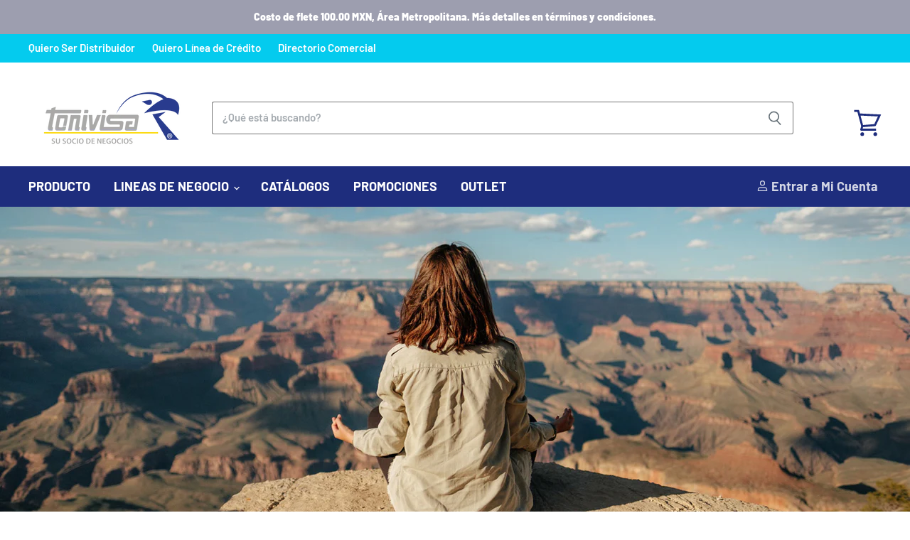

--- FILE ---
content_type: text/html; charset=utf-8
request_url: https://tonivisa.com/blogs/su-socio-de-negocios/como-concentrarse-mejor-en-la-era-de-la-sobrecarga-de-informacion
body_size: 36644
content:
<!doctype html>
<html class="no-js no-touch" lang="es">
  <head>
    <meta charset="utf-8">
    <meta http-equiv="x-ua-compatible" content="IE=edge">

    <link rel="preconnect" href="https://cdn.shopify.com" crossorigin>

    
    

    <title>Cómo concentrarse mejor en la Era de la sobrecarga de información — Tonivisa, su Socio de Negocios</title>

<!-- Avada Boost Sales Script -->

      







              
              
              
              
              
              
              
              <script>const AVADA_ENHANCEMENTS = {};
          AVADA_ENHANCEMENTS.contentProtection = false;
          AVADA_ENHANCEMENTS.hideCheckoutButon = false;
          AVADA_ENHANCEMENTS.cartSticky = false;
          AVADA_ENHANCEMENTS.multiplePixelStatus = false;
          AVADA_ENHANCEMENTS.inactiveStatus = false;
          AVADA_ENHANCEMENTS.cartButtonAnimationStatus = false;
          AVADA_ENHANCEMENTS.whatsappStatus = true;
          AVADA_ENHANCEMENTS.messengerStatus = false;
          AVADA_ENHANCEMENTS.livechatStatus = true;
          </script>

















































      <script>
        const AVADA_CDT = {};
        AVADA_CDT.products = [];
        AVADA_CDT.template = "article";
        AVADA_CDT.collections = [];
        

        const AVADA_INVQTY = {};
        

        AVADA_CDT.cartitem = 0;
        AVADA_CDT.moneyformat = `<span class=hidePrice>\$ {{amount}}</span>`;
        AVADA_CDT.cartTotalPrice = 0;
        

        window.AVADA_BADGES = window.AVADA_BADGES || {};
        window.AVADA_BADGES = [{"badgeEffect":"","showBadgeBorder":false,"badgePageType":"product","headerText":"Secure Checkout With","badgeBorderRadius":3,"collectionPageInlinePosition":"after","description":"Increase a sense of urgency and boost conversation rate on each product page. ","badgeStyle":"color","badgeList":["https:\/\/cdn1.avada.io\/boost-sales\/visa.svg","https:\/\/cdn1.avada.io\/boost-sales\/mastercard.svg","https:\/\/cdn1.avada.io\/boost-sales\/americanexpress.svg","https:\/\/cdn1.avada.io\/boost-sales\/discover.svg","https:\/\/cdn1.avada.io\/boost-sales\/paypal.svg","https:\/\/cdn1.avada.io\/boost-sales\/applepay.svg","https:\/\/cdn1.avada.io\/boost-sales\/googlepay.svg"],"cartInlinePosition":"after","isSetCustomWidthMobile":false,"homePageInlinePosition":"after","createdAt":"2024-02-09T16:24:09.895Z","badgeWidth":"full-width","showHeaderText":true,"showBadges":true,"customWidthSize":450,"cartPosition":"","shopDomain":"shop-tonivisa.myshopify.com","shopId":"geNX9PlWwRMROm9lXPoi","inlinePosition":"after","badgeBorderColor":"#e1e1e1","headingSize":16,"badgeCustomSize":70,"badgesSmartSelector":false,"headingColor":"#232323","textAlign":"avada-align-center","badgeSize":"small","priority":"0","collectionPagePosition":"","customWidthSizeInMobile":450,"name":"Product Pages","position":"","homePagePosition":"","status":true,"font":"default","removeBranding":true,"id":"8n2lPPDZKPJbKEyovmM0"}];

        window.AVADA_GENERAL_SETTINGS = window.AVADA_GENERAL_SETTINGS || {};
        window.AVADA_GENERAL_SETTINGS = null;

        window.AVADA_COUNDOWNS = window.AVADA_COUNDOWNS || {};
        window.AVADA_COUNDOWNS = [{},{},{"id":"sGGfQpl6CbNutQmR9BEY","categoryNumbWidth":30,"numbWidth":60,"countdownSmartSelector":false,"collectionPageInlinePosition":"after","stockTextSize":16,"daysText":"Days","countdownEndAction":"HIDE_COUNTDOWN","secondsText":"Seconds","saleCustomSeconds":"59","createdAt":"2024-02-09T16:24:09.792Z","txtDatePos":"txt_outside_box","numbHeight":60,"txtDateSize":16,"shopId":"geNX9PlWwRMROm9lXPoi","inlinePosition":"after","headingSize":30,"categoryTxtDateSize":8,"textAlign":"text-center","displayLayout":"square-countdown","categoryNumberSize":14,"priority":"0","displayType":"ALL_PRODUCT","numbBorderColor":"#cccccc","productIds":[],"collectionPagePosition":"","name":"Product Pages","numbBorderWidth":1,"manualDisplayPlacement":"after","position":"form[action='\/cart\/add']","showCountdownTimer":true,"conditions":{"type":"ALL","conditions":[{"type":"TITLE","operation":"CONTAINS","value":""}]},"timeUnits":"unit-dhms","status":true,"manualDisplayPosition":"form[action='\/cart\/add']","stockTextBefore":"Only {{stock_qty}} left in stock. Hurry up 🔥","saleCustomMinutes":"10","categoryUseDefaultSize":true,"description":"Increase urgency and boost conversions for each product page.","saleDateType":"date-custom","numbBgColor":"#ffffff","txtDateColor":"#122234","numbColor":"#122234","minutesText":"Minutes","showInventoryCountdown":true,"numbBorderRadius":0,"shopDomain":"shop-tonivisa.myshopify.com","countdownTextBottom":"","productExcludeIds":[],"headingColor":"#0985C5","stockType":"real_stock","linkText":"Hurry! sale ends in","saleCustomHours":"00","hoursText":"Hours","categoryTxtDatePos":"txt_outside_box","useDefaultSize":true,"stockTextColor":"#122234","categoryNumbHeight":30,"saleCustomDays":"00","removeBranding":true}];

        window.AVADA_STOCK_COUNTDOWNS = window.AVADA_STOCK_COUNTDOWNS || {};
        window.AVADA_STOCK_COUNTDOWNS = {};

        window.AVADA_COUNDOWNS_V2 = window.AVADA_COUNDOWNS_V2 || {};
        window.AVADA_COUNDOWNS_V2 = [];

        window.AVADA_BADGES_V2 = window.AVADA_BADGES_V2 || {};
        window.AVADA_BADGES_V2 = [];

        window.AVADA_INACTIVE_TAB = window.AVADA_INACTIVE_TAB || {};
        window.AVADA_INACTIVE_TAB = null;

        window.AVADA_LIVECHAT = window.AVADA_LIVECHAT || {};
        window.AVADA_LIVECHAT = {"chatMessenger":{"whatsappStatus":true,"whatsappTextColor":"#FFFFFF","messageLanguage":"en_US","pageID":"","whatsappStyle":"whatsapp-style-1","messengerStatus":false,"livechatCustomIcon":"","messageColor":"#0A7CFF","customExcludeUrls":"","chatDisplayPage":"all","whatsappDesTextColor":"#FFFFFF","whatsappTitle":"Hi there!","livechatIcon":"https:\/\/i.imgur.com\/CQXjImt.png","customCss":"","messageText":"Hi! How can we help you?","whatsappDesBgColor":"#0A7CFF","enableAdvanced":true,"livechatTextColor":"#F8F8F8","enableChatDesktop":true,"messageTextColor":"#FFFFFF","excludesPages":"","whatsappBgColor":"#25D366","whatsappMessage":"Have a look around! Let us know if you have any question","enableChatMobile":true,"whatsappBottomText":"Call us for any inquiries","livechatBgColor":"#007EFF","presetId":"whatsapp","chatPosition":"avada-position-left"},"whatsapp":[{"id":"IjYmhGZ7Nllu28Z9zqf0","role":"","onWednesdayTo":"09:00","description":"Typically replies within an hour","onSaturdayFrom":"17:00","onTuesday":true,"onMonday":true,"onFridayTo":"09:00","onWednesday":true,"onSaturdayTo":"09:00","createdAt":"2024-02-13T00:15:16.651Z","onThursday":true,"onMondayFrom":"17:00","onMondayTo":"09:00","onlineTime":"available","onWednesdayFrom":"17:00","shopId":"geNX9PlWwRMROm9lXPoi","onFridayFrom":"17:00","onTuesdayTo":"09:00","onTuesdayFrom":"17:00","firstMess":"Hi there 👋.How can I help you? ","onFriday":true,"custom_bg_url":"","background_image":"","onSundayTo":"09:00","phone":"","name":"Tonivisa, su Socio de Negocios","onThursdayFrom":"17:00","onSundayFrom":"17:00","onThursdayTo":"09:00","status":true}],"livechatStatus":true};

        window.AVADA_STICKY_ATC = window.AVADA_STICKY_ATC || {};
        window.AVADA_STICKY_ATC = null;

        window.AVADA_ATC_ANIMATION = window.AVADA_ATC_ANIMATION || {};
        window.AVADA_ATC_ANIMATION = null;

        window.AVADA_SP = window.AVADA_SP || {};
        window.AVADA_SP = {"shop":"geNX9PlWwRMROm9lXPoi","configuration":{"position":"bottom-left","hide_time_ago":false,"smart_hide":false,"smart_hide_time":3,"smart_hide_unit":"days","truncate_product_name":true,"display_duration":5,"first_delay":10,"pops_interval":10,"max_pops_display":20,"show_mobile":true,"mobile_position":"bottom","animation":"fadeInUp","out_animation":"fadeOutDown","with_sound":false,"display_order":"order","only_product_viewing":false,"notice_continuously":false,"custom_css":"","replay":true,"included_urls":"","excluded_urls":"","excluded_product_type":"","countries_all":true,"countries":[],"allow_show":"all","hide_close":true,"close_time":1,"close_time_unit":"days","support_rtl":false},"notifications":{"x4MwiwMlhuZkvWL1e5ur":{"settings":{"heading_text":"{{first_name}} in {{city}}, {{country}}","heading_font_weight":500,"heading_font_size":12,"content_text":"Purchased {{product_name}}","content_font_weight":800,"content_font_size":13,"background_image":"","background_color":"#FFF","heading_color":"#111","text_color":"#142A47","time_color":"#234342","with_border":false,"border_color":"#333333","border_width":1,"border_radius":20,"image_border_radius":20,"heading_decoration":null,"hover_product_decoration":null,"hover_product_color":"#122234","with_box_shadow":true,"font":"Raleway","language_code":"en","with_static_map":false,"use_dynamic_names":false,"dynamic_names":"","use_flag":false,"popup_custom_link":"","popup_custom_image":"","display_type":"popup","use_counter":false,"counter_color":"#0b4697","counter_unit_color":"#0b4697","counter_unit_plural":"views","counter_unit_single":"view","truncate_product_name":false,"allow_show":"all","included_urls":"","excluded_urls":""},"type":"order","items":[],"source":"shopify\/order"}},"removeBranding":true};

        window.AVADA_SP_V2 = window.AVADA_SP_V2 || {};
        window.AVADA_SP_V2 = [];

        window.AVADA_SETTING_SP_V2 = window.AVADA_SETTING_SP_V2 || {};
        window.AVADA_SETTING_SP_V2 = {"show_mobile":true,"countries_all":true,"display_order":"order","hide_time_ago":false,"max_pops_display":30,"first_delay":4,"custom_css":"","notice_continuously":false,"orderItems":[{"date":"2024-02-09T16:20:28.000Z","country":"Mexico","city":"cdmx","shipping_first_name":"NAVARRRO PAPELERA","product_image":"https:\/\/cdn.shopify.com\/s\/files\/1\/0258\/8144\/4437\/products\/T664320-AL-FRENTE_05d77b25-19d0-444a-838e-4385d2ecd323.jpg?v=1578612025","shipping_city":"cdmx","type":"order","product_name":"Botella de Tinta Epson Magenta T664320-AL","product_id":4487421821013,"product_handle":"botella-de-tinta-epson-magenta-p-l110-l200-t664320-al","first_name":"NAVARRRO PAPELERA","shipping_country":"Mexico","product_link":"https:\/\/shop-tonivisa.myshopify.com\/products\/botella-de-tinta-epson-magenta-p-l110-l200-t664320-al"},{"date":"2024-02-09T16:20:28.000Z","country":"Mexico","city":"cdmx","shipping_first_name":"NAVARRRO PAPELERA","product_image":"https:\/\/cdn.shopify.com\/s\/files\/1\/0258\/8144\/4437\/products\/T664420-AL-FRENTE_936cb00e-25e4-48d5-b5f5-bc23f1481b61.jpg?v=1578612027","shipping_city":"cdmx","type":"order","product_name":"Botella de Tinta Epson Amarillo T664420-AL","product_id":4487421919317,"product_handle":"botella-de-tinta-epson-amarillo-p-l110-l200-t664420-al","first_name":"NAVARRRO PAPELERA","shipping_country":"Mexico","product_link":"https:\/\/shop-tonivisa.myshopify.com\/products\/botella-de-tinta-epson-amarillo-p-l110-l200-t664420-al"},{"date":"2024-02-09T16:20:28.000Z","country":"Mexico","city":"cdmx","shipping_first_name":"NAVARRRO PAPELERA","product_image":"https:\/\/cdn.shopify.com\/s\/files\/1\/0258\/8144\/4437\/products\/T664120-AL-FRENTE_581e2d4c-4e7c-4c10-a32b-90e526d7ab14.jpg?v=1578612022","shipping_city":"cdmx","type":"order","product_name":"Botella de Tinta Epson Negra T664120-AL","product_id":4487421755477,"product_handle":"botella-de-tinta-epson-negra-p-l110-l200-t664120-al","first_name":"NAVARRRO PAPELERA","shipping_country":"Mexico","product_link":"https:\/\/shop-tonivisa.myshopify.com\/products\/botella-de-tinta-epson-negra-p-l110-l200-t664120-al"},{"date":"2024-02-09T16:20:28.000Z","country":"Mexico","city":"cdmx","shipping_first_name":"NAVARRRO PAPELERA","product_image":"https:\/\/cdn.shopify.com\/s\/files\/1\/0258\/8144\/4437\/products\/T664220-AL-FRENTE_52c51b48-e030-4520-a3e3-4bd236214623.jpg?v=1578612024","shipping_city":"cdmx","type":"order","product_name":"Botella de Tinta Epson Cyan T664220-AL","product_id":4487421788245,"product_handle":"botella-de-tinta-epson-cyan-p-l110-l200-t664220-al","first_name":"NAVARRRO PAPELERA","shipping_country":"Mexico","product_link":"https:\/\/shop-tonivisa.myshopify.com\/products\/botella-de-tinta-epson-cyan-p-l110-l200-t664220-al"},{"date":"2024-02-09T16:20:28.000Z","country":"Mexico","city":"cdmx","shipping_first_name":"NAVARRRO PAPELERA","product_image":"https:\/\/cdn.shopify.com\/s\/files\/1\/0258\/8144\/4437\/products\/HPTONCE285AD_c4413fd7-d2f1-4585-9c71-cd62ca9f99f6.jpg?v=1578610232","shipping_city":"cdmx","type":"order","product_name":"Tóner HP #85A negro dual pack \/ CE285AD","product_id":4487365001301,"product_handle":"toner-hp-85a-negro-ce285ad","first_name":"NAVARRRO PAPELERA","shipping_country":"Mexico","product_link":"https:\/\/shop-tonivisa.myshopify.com\/products\/toner-hp-85a-negro-ce285ad"},{"date":"2024-02-09T16:20:28.000Z","country":"Mexico","city":"cdmx","shipping_first_name":"NAVARRRO PAPELERA","product_image":"https:\/\/cdn.shopify.com\/s\/files\/1\/0258\/8144\/4437\/products\/HPTE285_5e428421-af71-4699-a2de-786ab1219c42.jpg?v=1578611862","shipping_city":"cdmx","type":"order","product_name":"Tóner HP #85A negro \/ CE285A","product_id":4487417167957,"product_handle":"toner-hp-85-negro-ce285a","first_name":"NAVARRRO PAPELERA","shipping_country":"Mexico","product_link":"https:\/\/shop-tonivisa.myshopify.com\/products\/toner-hp-85-negro-ce285a"},{"date":"2024-02-09T16:04:39.000Z","country":"Mexico","city":"Cd Mx","shipping_first_name":"","product_image":"https:\/\/cdn.shopify.com\/s\/files\/1\/0258\/8144\/4437\/products\/XE02732_f3cd4c9e-a385-4670-8e9c-c0ab982525fb.jpg?v=1578610750","shipping_city":"","type":"order","product_name":"Xerox Toner Extra Alta Capacidad Dmo","product_id":4487385874517,"product_handle":"xerox-toner-extra-alta-capacidad-dmo-106r02732","first_name":"Jose de Jesus","shipping_country":"","product_link":"https:\/\/shop-tonivisa.myshopify.com\/products\/xerox-toner-extra-alta-capacidad-dmo-106r02732"},{"date":"2024-02-09T15:57:45.000Z","country":"Mexico","city":"Benito Juárez","shipping_first_name":"Silvestre","product_image":"https:\/\/cdn.shopify.com\/s\/files\/1\/0258\/8144\/4437\/products\/W2110A-01.jpg?v=1626221938","shipping_city":"Benito Juárez","type":"order","product_name":"Hp Tóner #206 Negro, para M255NW-DW \/ M283FDW 1300 Páginas \/ W2110A","product_id":6602778181717,"product_handle":"toner-hp-w2110a","first_name":"Silvestre","shipping_country":"Mexico","product_link":"https:\/\/shop-tonivisa.myshopify.com\/products\/toner-hp-w2110a"},{"date":"2024-02-09T15:57:45.000Z","country":"Mexico","city":"Benito Juárez","shipping_first_name":"Silvestre","product_image":"https:\/\/cdn.shopify.com\/s\/files\/1\/0258\/8144\/4437\/products\/W2111A-01.jpg?v=1626221939","shipping_city":"Benito Juárez","type":"order","product_name":"Hp Tóner #206 Cyan, para M255NW-DW \/ M283FDW 1300 Páginas \/ W2111A","product_id":6602778247253,"product_handle":"toner-hp-w2111a","first_name":"Silvestre","shipping_country":"Mexico","product_link":"https:\/\/shop-tonivisa.myshopify.com\/products\/toner-hp-w2111a"},{"date":"2024-02-09T15:23:55.000Z","country":"Mexico","city":"Benito Juárez","shipping_first_name":"","product_image":"https:\/\/cdn.shopify.com\/s\/files\/1\/0258\/8144\/4437\/products\/W2111A-01.jpg?v=1626221939","shipping_city":"","type":"order","product_name":"Hp Tóner #206 Cyan, para M255NW-DW \/ M283FDW 1300 Páginas \/ W2111A","product_id":6602778247253,"product_handle":"toner-hp-w2111a","first_name":"Silvestre","shipping_country":"","product_link":"https:\/\/shop-tonivisa.myshopify.com\/products\/toner-hp-w2111a"},{"date":"2024-02-09T15:23:55.000Z","country":"Mexico","city":"Benito Juárez","shipping_first_name":"","product_image":"https:\/\/cdn.shopify.com\/s\/files\/1\/0258\/8144\/4437\/products\/W2110A-01.jpg?v=1626221938","shipping_city":"","type":"order","product_name":"Hp Tóner #206 Negro, para M255NW-DW \/ M283FDW 1300 Páginas \/ W2110A","product_id":6602778181717,"product_handle":"toner-hp-w2110a","first_name":"Silvestre","shipping_country":"","product_link":"https:\/\/shop-tonivisa.myshopify.com\/products\/toner-hp-w2110a"},{"date":"2024-02-09T01:11:45.000Z","country":"Mexico","city":"Cd Mx","shipping_first_name":"Rosio","product_image":"https:\/\/cdn.shopify.com\/s\/files\/1\/0258\/8144\/4437\/products\/w2312a-1_t1609352646.jpg?v=1623769437","shipping_city":"Cd Mx","type":"order","product_name":"HP Tóner #215 Amarillo, Rendimiento Aprox 850 Páginas \/ W2312A","product_id":6591175557205,"product_handle":"hp-toner-215-amarillo","first_name":"Rosio","shipping_country":"Mexico","product_link":"https:\/\/shop-tonivisa.myshopify.com\/products\/hp-toner-215-amarillo"},{"date":"2024-02-09T01:11:45.000Z","country":"Mexico","city":"Cd Mx","shipping_first_name":"Rosio","product_image":"https:\/\/cdn.shopify.com\/s\/files\/1\/0258\/8144\/4437\/products\/w2313a-1_t1609352689.jpg?v=1623769438","shipping_city":"Cd Mx","type":"order","product_name":"HP Tóner #215 Magenta, Rendimiento Aprox 850 Páginas \/ W2313A","product_id":6591175589973,"product_handle":"hp-toner-215-magenta","first_name":"Rosio","shipping_country":"Mexico","product_link":"https:\/\/shop-tonivisa.myshopify.com\/products\/hp-toner-215-magenta"},{"date":"2024-02-09T01:11:45.000Z","country":"Mexico","city":"Cd Mx","shipping_first_name":"Rosio","product_image":"https:\/\/cdn.shopify.com\/s\/files\/1\/0258\/8144\/4437\/products\/w2311a-1_t1609352599.jpg?v=1623769436","shipping_city":"Cd Mx","type":"order","product_name":"HP Tóner #215 Cyan, Rendimiento Aprox 850 Páginas \/ W2311A","product_id":6591175524437,"product_handle":"hp-toner-215-cyan","first_name":"Rosio","shipping_country":"Mexico","product_link":"https:\/\/shop-tonivisa.myshopify.com\/products\/hp-toner-215-cyan"},{"date":"2024-02-08T23:48:13.000Z","country":"Mexico","city":"Chicoloapan","shipping_first_name":"","product_image":"https:\/\/cdn.shopify.com\/s\/files\/1\/0258\/8144\/4437\/products\/d1881423-3f5b-43b0-8f0a-8414c2945f6d.jpg?v=1685061765","shipping_city":"","type":"order","product_name":"Cartucho de Tóner HP 136A Negro LaserJet Original \/ W1360A","product_id":8344285839676,"product_handle":"cartucho-de-toner-hp-136a-negro-laserjet-original-w1360a","first_name":"CESAR","shipping_country":"","product_link":"https:\/\/shop-tonivisa.myshopify.com\/products\/cartucho-de-toner-hp-136a-negro-laserjet-original-w1360a"},{"date":"2024-02-08T23:48:13.000Z","country":"Mexico","city":"Chicoloapan","shipping_first_name":"","product_image":"https:\/\/cdn.shopify.com\/s\/files\/1\/0258\/8144\/4437\/products\/HPTONCF217_0be80fa3-3dc8-4ad9-837c-4c954dee191b.jpg?v=1578610502","shipping_city":"","type":"order","product_name":"Tóner HP #17 negro \/ CF217A","product_id":4487375978581,"product_handle":"toner-hp-17-negro-cf217a","first_name":"CESAR","shipping_country":"","product_link":"https:\/\/shop-tonivisa.myshopify.com\/products\/toner-hp-17-negro-cf217a"},{"date":"2024-02-08T23:32:21.000Z","country":"Mexico","city":"Miguel Hidalgo","shipping_first_name":"MOISES","product_image":"https:\/\/cdn.shopify.com\/s\/files\/1\/0258\/8144\/4437\/files\/Faciabondcarta-1.jpg?v=1689265327","shipping_city":"Miguel Hidalgo","type":"order","product_name":"Papel Facia Bond 75g\/m², Caja con 5000 Hojas de Tamaño Carta, Blanco","product_id":8478891442492,"product_handle":"copamex-papel-facia-bond-75g-m-5000-hojas-de-tamano-carta-blanco","first_name":"MOISES","shipping_country":"Mexico","product_link":"https:\/\/shop-tonivisa.myshopify.com\/products\/copamex-papel-facia-bond-75g-m-5000-hojas-de-tamano-carta-blanco"},{"date":"2024-02-08T23:24:44.000Z","country":"Mexico","city":"ALCALDIA MIGUEL HIDALGO","shipping_first_name":"PAPELERIA PENSIL","product_image":"https:\/\/cdn.shopify.com\/s\/files\/1\/0258\/8144\/4437\/products\/HPTINCZ105E_f6d71c4b-e014-41e5-8ab9-3a3a568d795d.jpg?v=1578610291","shipping_city":"ALCALDIA MIGUEL HIDALGO","type":"order","product_name":"Cartucho HP #662Xl negro \/ CZ105AL","product_id":4487368015957,"product_handle":"cartucho-hp-662xl-negro-cz105al","first_name":"PAPELERIA PENSIL","shipping_country":"Mexico","product_link":"https:\/\/shop-tonivisa.myshopify.com\/products\/cartucho-hp-662xl-negro-cz105al"},{"date":"2024-02-08T23:24:44.000Z","country":"Mexico","city":"ALCALDIA MIGUEL HIDALGO","shipping_first_name":"PAPELERIA PENSIL","product_image":"https:\/\/cdn.shopify.com\/s\/files\/1\/0258\/8144\/4437\/products\/HPTINCZ106E_def5e8a4-de01-4e1b-8ab4-4c4dc633a122.jpg?v=1578610292","shipping_city":"ALCALDIA MIGUEL HIDALGO","type":"order","product_name":"Cartucho HP #662Xl color \/ CZ106AL","product_id":4487368081493,"product_handle":"cartucho-hp-662xl-color-cz106al","first_name":"PAPELERIA PENSIL","shipping_country":"Mexico","product_link":"https:\/\/shop-tonivisa.myshopify.com\/products\/cartucho-hp-662xl-color-cz106al"},{"date":"2024-02-08T23:24:44.000Z","country":"Mexico","city":"ALCALDIA MIGUEL HIDALGO","shipping_first_name":"PAPELERIA PENSIL","product_image":"https:\/\/cdn.shopify.com\/s\/files\/1\/0258\/8144\/4437\/products\/HPTONCF217_0be80fa3-3dc8-4ad9-837c-4c954dee191b.jpg?v=1578610502","shipping_city":"ALCALDIA MIGUEL HIDALGO","type":"order","product_name":"Tóner HP #17 negro \/ CF217A","product_id":4487375978581,"product_handle":"toner-hp-17-negro-cf217a","first_name":"PAPELERIA PENSIL","shipping_country":"Mexico","product_link":"https:\/\/shop-tonivisa.myshopify.com\/products\/toner-hp-17-negro-cf217a"},{"date":"2024-02-08T23:24:44.000Z","country":"Mexico","city":"ALCALDIA MIGUEL HIDALGO","shipping_first_name":"PAPELERIA PENSIL","product_image":"https:\/\/cdn.shopify.com\/s\/files\/1\/0258\/8144\/4437\/products\/TN1060-FRENTE_a7cadae4-cec0-4e90-adf8-372c4af87376.jpg?v=1578611961","shipping_city":"ALCALDIA MIGUEL HIDALGO","type":"order","product_name":"Tóner Brother negro TN1060","product_id":4487420444757,"product_handle":"toner-color-negro-brother-p-hl1112-dcp1512-tn1060","first_name":"PAPELERIA PENSIL","shipping_country":"Mexico","product_link":"https:\/\/shop-tonivisa.myshopify.com\/products\/toner-color-negro-brother-p-hl1112-dcp1512-tn1060"},{"date":"2024-02-08T22:41:58.000Z","country":"Mexico","city":"Chicoloapan","shipping_first_name":"","product_image":"https:\/\/cdn.shopify.com\/s\/files\/1\/0258\/8144\/4437\/products\/HPTINCN046_bd2807ee-4de9-48c0-a02b-fd05785a6158.jpg?v=1578610234","shipping_city":"","type":"order","product_name":"Cartucho HP #951Xl cyan \/ CN046AL","product_id":4487365099605,"product_handle":"cartucho-hp-951xl-cyan-cn046al","first_name":"CESAR","shipping_country":"","product_link":"https:\/\/shop-tonivisa.myshopify.com\/products\/cartucho-hp-951xl-cyan-cn046al"},{"date":"2024-02-08T22:39:28.000Z","country":"Mexico","city":"COYOACAN","shipping_first_name":"Elsa Aurora","product_image":"https:\/\/cdn.shopify.com\/s\/files\/1\/0258\/8144\/4437\/products\/HPTONCF351E_b1f2624e-4bb4-4a9e-bedc-06a0bb412ea5.jpg?v=1578610372","shipping_city":"COYOACAN","type":"order","product_name":"Tóner HP #130 cyan \/ CF351A","product_id":4487370899541,"product_handle":"toner-hp-130-cyan-cf351a","first_name":"Elsa Aurora","shipping_country":"Mexico","product_link":"https:\/\/shop-tonivisa.myshopify.com\/products\/toner-hp-130-cyan-cf351a"},{"date":"2024-02-08T22:39:28.000Z","country":"Mexico","city":"COYOACAN","shipping_first_name":"Elsa Aurora","product_image":"https:\/\/cdn.shopify.com\/s\/files\/1\/0258\/8144\/4437\/products\/HPTONCF350E_5506ecee-46ba-48f8-86e6-2503dc358e88.jpg?v=1578610371","shipping_city":"COYOACAN","type":"order","product_name":"Tóner HP #130 negro \/ CF350A","product_id":4487370866773,"product_handle":"toner-hp-130-negro-cf350a","first_name":"Elsa Aurora","shipping_country":"Mexico","product_link":"https:\/\/shop-tonivisa.myshopify.com\/products\/toner-hp-130-negro-cf350a"},{"date":"2024-02-08T22:39:28.000Z","country":"Mexico","city":"COYOACAN","shipping_first_name":"Elsa Aurora","product_image":"https:\/\/cdn.shopify.com\/s\/files\/1\/0258\/8144\/4437\/products\/HPTONCF352E_4694e74d-b8e5-42ea-a0f0-c3bc72c71d27.jpg?v=1578610373","shipping_city":"COYOACAN","type":"order","product_name":"Tóner HP #130 amarillo \/ CF352A","product_id":4487370932309,"product_handle":"toner-hp-130-amarillo-cf352a","first_name":"Elsa Aurora","shipping_country":"Mexico","product_link":"https:\/\/shop-tonivisa.myshopify.com\/products\/toner-hp-130-amarillo-cf352a"},{"date":"2024-02-08T22:39:28.000Z","country":"Mexico","city":"COYOACAN","shipping_first_name":"Elsa Aurora","product_image":"https:\/\/cdn.shopify.com\/s\/files\/1\/0258\/8144\/4437\/products\/HPTONCF353E_bf48ad4b-143d-4186-aaf6-10aad9bcbfcb.jpg?v=1578610374","shipping_city":"COYOACAN","type":"order","product_name":"Tóner HP #130 magenta \/ CF353A","product_id":4487370965077,"product_handle":"toner-hp-130-magenta-cf353a","first_name":"Elsa Aurora","shipping_country":"Mexico","product_link":"https:\/\/shop-tonivisa.myshopify.com\/products\/toner-hp-130-magenta-cf353a"},{"date":"2024-02-08T22:39:28.000Z","country":"Mexico","city":"COYOACAN","shipping_first_name":"Elsa Aurora","product_image":"https:\/\/cdn.shopify.com\/s\/files\/1\/0258\/8144\/4437\/products\/HPTONCF411E_b5acc5be-4f34-488f-81b2-1ff64e7f4344.jpg?v=1578610432","shipping_city":"COYOACAN","type":"order","product_name":"Tóner HP #410 cyan \/ CF411A","product_id":4487373193301,"product_handle":"toner-hp-410-cyan-cf411a","first_name":"Elsa Aurora","shipping_country":"Mexico","product_link":"https:\/\/shop-tonivisa.myshopify.com\/products\/toner-hp-410-cyan-cf411a"},{"date":"2024-02-08T22:39:28.000Z","country":"Mexico","city":"COYOACAN","shipping_first_name":"Elsa Aurora","product_image":"https:\/\/cdn.shopify.com\/s\/files\/1\/0258\/8144\/4437\/products\/HPTONCF281E_a46a2bb8-1e2b-45cb-bdb1-8037fd6dec7f.jpg?v=1578610406","shipping_city":"COYOACAN","type":"order","product_name":"Tóner HP #81 negro \/ CF281A","product_id":4487372505173,"product_handle":"toner-hp-81-negro-cf281a","first_name":"Elsa Aurora","shipping_country":"Mexico","product_link":"https:\/\/shop-tonivisa.myshopify.com\/products\/toner-hp-81-negro-cf281a"},{"date":"2024-02-08T22:29:55.000Z","country":"Mexico","city":"Ecatepec de Morelos","shipping_first_name":"","product_image":"https:\/\/cdn.shopify.com\/s\/files\/1\/0258\/8144\/4437\/products\/HPTINLOS71AL_1da01799-78a8-469d-ad16-da185eb3827d.jpg?v=1578610471","shipping_city":"","type":"order","product_name":"Cartucho HP #954Xl negro \/ L0S71AL","product_id":4487374667861,"product_handle":"cartucho-hp-954xl-negro-l0s71al","first_name":"Diana","shipping_country":"","product_link":"https:\/\/shop-tonivisa.myshopify.com\/products\/cartucho-hp-954xl-negro-l0s71al"},{"date":"2024-02-08T22:11:06.000Z","country":"Mexico","city":"COACALCO EDO DE MÉXICO","shipping_first_name":"","product_image":"https:\/\/cdn.shopify.com\/s\/files\/1\/0258\/8144\/4437\/products\/HEW_201VV22AL_1e00dc7f-cc1d-4cb0-b0a5-5d617476c2a9.jpg?v=1578613325","shipping_city":"","type":"order","product_name":"Kit De Relleno Hp De Tinta Negra Gt53 90Ml \/ 1VV22AL","product_id":4487445512277,"product_handle":"kit-de-relleno-hp-de-tinta-negra-gt53-90ml","first_name":"Maria Eugenia","shipping_country":"","product_link":"https:\/\/shop-tonivisa.myshopify.com\/products\/kit-de-relleno-hp-de-tinta-negra-gt53-90ml"}],"hide_close":true,"createdAt":"2024-02-09T16:24:09.694Z","excluded_product_type":"","display_duration":4,"support_rtl":false,"only_product_viewing":false,"shopId":"geNX9PlWwRMROm9lXPoi","close_time_unit":"days","out_animation":"fadeOutDown","included_urls":"","pops_interval":4,"countries":[],"replay":true,"close_time":1,"smart_hide_unit":"hours","mobile_position":"bottom","smart_hide":false,"animation":"fadeInUp","smart_hide_time":4,"truncate_product_name":true,"excluded_urls":"","allow_show":"all","position":"bottom-left","with_sound":false,"font":"Raleway","id":"Phh701mHLzsWDCcejRpW"};

        window.AVADA_BS_EMBED = window.AVADA_BS_EMBED || {};
        window.AVADA_BS_EMBED.isSupportThemeOS = false
        window.AVADA_BS_EMBED.dupTrustBadge = false

        window.AVADA_BS_VERSION = window.AVADA_BS_VERSION || {};
        window.AVADA_BS_VERSION = { BSVersion : 'false'}

        window.AVADA_BS_FSB = window.AVADA_BS_FSB || {};
        window.AVADA_BS_FSB = {
          bars: [],
          cart: 0,
          compatible: {
            langify: ''
          }
        };

        window.AVADA_BADGE_CART_DRAWER = window.AVADA_BADGE_CART_DRAWER || {};
        window.AVADA_BADGE_CART_DRAWER = {id : 'null'};
      </script>
<!-- /Avada Boost Sales Script -->



    
      <meta name="description" content="Dicen que la clave del éxito es simplemente aparecer todos los días y hacer lo que hay que hacer. Pero aparecer es la parte fácil. Cómo concentrarse y mantenerse en la tarea es el verdadero desafío. Como una vieja cortadora de césped, probablemente se necesitan unos cuantos intentos para ponerse en marcha. Sin embargo,">
    

    
  <link rel="shortcut icon" href="//tonivisa.com/cdn/shop/files/tonivisa_favicon_32x32.png?v=1613797448" type="image/png">


    
      <link rel="canonical" href="https://tonivisa.com/blogs/su-socio-de-negocios/como-concentrarse-mejor-en-la-era-de-la-sobrecarga-de-informacion" />
    

    <meta name="viewport" content="width=device-width">

    
    















<meta property="og:site_name" content="Tonivisa, su Socio de Negocios">
<meta property="og:url" content="https://tonivisa.com/blogs/su-socio-de-negocios/como-concentrarse-mejor-en-la-era-de-la-sobrecarga-de-informacion">
<meta property="og:title" content="Cómo concentrarse mejor en la Era de la sobrecarga de información">
<meta property="og:type" content="article">
<meta property="og:description" content="Dicen que la clave del éxito es simplemente aparecer todos los días y hacer lo que hay que hacer.
Pero aparecer es la parte fácil. Cómo concentrarse y mantenerse en la tarea es el verdadero desafío.
Como una vieja cortadora de césped, probablemente se necesitan unos cuantos intentos para ponerse en marcha. Sin embargo, cuando lo haces, entras en un estado de concentración en el que te olvidas del mundo y eres capaz de perderte en tu trabajo.
Es en este estado en el que hacemos nuestro mejor y más eficiente trabajo sin siquiera pensarlo.
Lo llamamos estar &quot;en la zona&quot;: un lugar mágico y productivo que probablemente desearías poder visitar cuando quisieras. Entonces, ¿por qué no puedes?
¿Por qué es tan difícil concentrarse?
Probablemente has oído hablar del &quot;bloqueo del escritor&quot; en el que los escritores luchan por llenar una página en blanco con palabras a pesar de sus mejores esfuerzos.
Pero no es realmente específico de ciertas profesiones. Todos, desde diseñadores hasta empresarios, han encontrado el proverbial bloqueo que se interpone entre ellos y el logro de algo.
La causa no es tanto la falta de una idea o la voluntad de empezar, sino la incapacidad de dedicar su atención a la tarea en un mundo ruidoso.
Siempre hay tanto que hacer y tan poco tiempo de atención.
Un estudio encontró que cuando se toman decisiones significativas, lo que requiere un poco de poder cerebral, el cerebro humano procesa la información a unos 60 bits por segundo. El acceso telefónico a Internet mueve la información a 56 kilobits por segundo, sólo para darnos una idea de cuán rápido somos capaces de recibir información en relación con nuestra capacidad de procesarla realmente.
Esta realidad revela una desafortunada verdad:

La atención es un recurso finito. La información no lo es.

Mejorar la concentración se reduce a dos cosas:

La forma en que asignas tu atención
Cómo bloqueas el exceso de información o &quot;ruido&quot;.

Pero es más fácil decirlo que hacerlo.
Aunque incluso las mejores aplicaciones de productividad pueden ayudar a aclarar cómo empleo mi tiempo, la perspectiva más impactante que he encontrado tiene que ver con un concepto llamado &quot;flujo&quot;.
Cómo enfocar mejor aprovechando el &quot;flujo&quot;
Mihaly Csikszentmihalyi, un psicólogo que ha estudiado la relación entre la atención y el trabajo, ha escrito extensamente sobre el tema de por qué algunas personas buscan la felicidad al construir, crear, componer y hacer cosas.
Desde pianistas hasta patinadores artísticos, descubrió que las personas de una amplia gama de disciplinas identifican un estado en el que son capaces de olvidarse de sí mismos y centrarse singularmente en la tarea que tienen entre manos.
De hecho, atribuye este estado de enfoque zen a lo que la gente creativa busca cuando hace el trabajo que hace: la oportunidad de suspender el sentido de su propia existencia.
Este modelo sugiere que es más fácil entrar en un estado de flujo cuando nos enfrentamos a una tarea que requiere un alto nivel de habilidad percibida y que nos ofrece un desafío (esto último podría explicar por qué algunos de nosotros postergamos la búsqueda de emociones basadas en plazos).

Así que ahora sabemos que lo que realmente estamos persiguiendo no es el enfoque sino el estado de flujo.
La pregunta, entonces, es ¿cómo podemos crear condiciones que faciliten la entrada en un estado de flujo?
5 estrategias para un mejor enfoque
Bajo las condiciones adecuadas y en el estado de ánimo adecuado, puede mejorar su capacidad para entrar en un estado de flujo. Aquí hay algunas estrategias para ayudarte a llegar allí cuando más lo necesitas.
1. &quot;Dividir&quot; tu carga de trabajo hace que sea más fácil de manejar.
Como se dijo, sólo podemos concentrarnos en un número limitado de cosas a la vez.
Parte de dominar nuestra capacidad de concentración, entonces, es cambiar la forma en que percibimos y abordamos la montaña de tareas que tenemos por delante. Esta estrategia se llama &quot;dividir&quot;.
En lugar de ser abrumado por un millón de pequeñas cosas, puedes agruparlas en &quot;trozos&quot; más manejables de tareas más pequeñas que contribuyan a un objetivo común. En lugar de sentirse intimidado por una gran cosa, como iniciar un negocio, puedes dividirlo en componentes más pequeños y accesibles que son más fáciles de abordar.
2. El ejercicio de respiración 4-7-8.
Hasta que leas esta frase, probablemente no estabas pensando activamente en tu respiración.
Sus respiraciones eran probablemente poco profundas y no llenaban sus pulmones con tanto oxígeno como son capaces de manejar.
Dado que el oxígeno está fundamentalmente ligado a nuestra capacidad de concentración, los ejercicios de respiración profunda pueden ayudarle a tranquilizar su mente y a aumentar su concentración.
El Dr. Andrew Weil, líder de renombre mundial en el campo de la mejora de la salud a través de la mente y el cuerpo, recomienda el siguiente ejercicio para mejorar la concentración:

Respirar profundamente (4 segundos).
Mantenerla (7 segundos).
Dejarlo salir (8 segundos).

Repetir esto varias veces le ayuda a tomar mucho más oxígeno a través de respiraciones más profundas, dándole un impulso en la energía y la concentración.
3. El café y la cerveza pueden estimular la creatividad y la concentración.
Hay dos sustancias legales que a menudo asociamos con el trabajo productivo: El alcohol y la cafeína.
Pueden evocar imágenes del autor encontrando la inspiración en el fondo de un vaso de whisky o de un empresario quemando el aceite de medianoche con una taza de café caliente junto a su portátil.
Mientras que el café suele asociarse con la productividad, la cerveza suele significar lo contrario, ya que en realidad reduce la concentración. Pero como resultado, reduce las inhibiciones causadas por un procesamiento mental innecesario. Esto significa que puede ser útil cuando el problema en su plato es de naturaleza creativa.
La cantidad recomendada es de dos bebidas, o cuando tu nivel de alcohol en la sangre alcanza el 0,07%. La cantidad óptima de cafeína, por otro lado, se consume en pequeñas y frecuentes cantidades y puede ayudarte a hacer las cosas convenciendo esencialmente a tu cuerpo de que tiene más energía.
No hace falta decir, sin embargo, que demasiada de cualquiera de las dos tendrá un efecto negativo en su capacidad de concentración, y probablemente no sea una buena idea depender demasiado del café o la cerveza sólo para hacer su trabajo.
4. Escucha la misma canción una y otra vez.
Esto puede o no funcionar para ti, pero funciona para varios empresarios establecidos como Ryan Holiday y Matt Mullenweg lo juran.
Si te gusta la música, considera elegir una canción (preferiblemente sin letra) y reproducirla repetidamente. Eventualmente la canción se convierte en un ruido de fondo que te ayuda a bloquear el mundo exterior. Según mi propia experiencia, incluso puede parecer que te condiciona a entrar en tu zona siempre que reproduces la canción.
5. Escribir un diario puede ayudarte a bloquear el ruido y a mantenerte en el camino.
Escribir un diario activa el hemisferio izquierdo del cerebro, lo que conlleva beneficios que incluyen:

Mejora de la memoria.
Mejor comprensión de los conceptos.
Mejora de la salud física.

Pero al escribir sobre su progreso, bloqueas activamente todo el otro &quot;ruido&quot; mientras te concentras en lo que has hecho y en lo que planeas hacer para alcanzar tus metas.
También te ayuda a comprometerte y a cumplir tus objetivos a largo plazo.
Pero la disciplina es lo primero

La disciplina es hacer lo que no quieres hacer cuando menos quieres hacerlo.

Ningún truco de la vida reemplazará jamás la disciplina tradicional.
Tanto tu cuerpo como tu mente necesitan aparecer listos para trabajar o tu atención vagará sin importar lo que hagas. Esto es algo especialmente importante tener en cuenta cuando se trabaja en proyectos paralelos que requieren una motivación intrínseca (porque nadie te está pagando).
Sin embargo, hay una serie de estrategias que he probado y que me han ayudado a cultivar una mejor ética de trabajo:


Reducir la multitarea: Astillar tu enfoque te da menos atención para trabajar en cada tarea. No estamos hechos para la multitarea, sólo trata de escuchar dos conversaciones al mismo tiempo.

&quot;Cómete la rana primero&quot;: Haz la tarea más difícil cuando tengas más energía, lo que para mucha gente es más por las mañanas.

Dormir bien: Invierte en tus horas de sueño para cosechar una mente más aguda durante tus horas de vigilia.

Lucha contra la procrastinación: Aunque nunca puedas aplastar por completo tu tendencia a aplazar las cosas, nunca abandones la lucha. Cada batalla que ganes significa una lista de tareas menos estresante.

Domina tu atención, domina tu éxito

Hay una relación innegable entre el enfoque y el éxito.
Necesitas comprometerte con tus metas para tener éxito, pero necesitas enfocarte para comprometerte.
Para muchos de nosotros, eso no es fácil. Pero todo comienza con la apreciación de cuán limitada es nuestra atención, y que perseguir nuestros objetivos significa ser más inteligentes en cuanto a cómo lo invertimos cada día.">


  <meta property="article:published_time" content="2020-06-24 11:30:00 -0500">
  <meta property="article:author" content="TONIVISA HOLDING, S.A. DE C.V. THO1212139F1">

  



    
    
    

    
    
    <meta
      property="og:image"
      content="https://tonivisa.com/cdn/shop/articles/matteo-di-iorio-VD-Vjc8VmRA-unsplash_1200x675.jpg?v=1587146926"
    />
    <meta
      property="og:image:secure_url"
      content="https://tonivisa.com/cdn/shop/articles/matteo-di-iorio-VD-Vjc8VmRA-unsplash_1200x675.jpg?v=1587146926"
    />
    <meta property="og:image:width" content="1200" />
    <meta property="og:image:height" content="675" />
    
    
    <meta property="og:image:alt" content="Cómo concentrarse mejor en la Era de la sobrecarga de información" />
  
















<meta name="twitter:title" content="Cómo concentrarse mejor en la Era de la sobrecarga de información">
<meta name="twitter:description" content="Dicen que la clave del éxito es simplemente aparecer todos los días y hacer lo que hay que hacer. Pero aparecer es la parte fácil. Cómo concentrarse y mantenerse en la tarea es el verdadero desafío. Como una vieja cortadora de césped, probablemente se necesitan unos cuantos intentos para ponerse en marcha. Sin embargo,">


    
    
    
      
      
      <meta name="twitter:card" content="summary_large_image">
    
    
    <meta
      property="twitter:image"
      content="https://tonivisa.com/cdn/shop/articles/matteo-di-iorio-VD-Vjc8VmRA-unsplash_1200x600_crop_center.jpg?v=1587146926"
    />
    <meta property="twitter:image:width" content="1200" />
    <meta property="twitter:image:height" content="600" />
    
    
    <meta property="twitter:image:alt" content="Cómo concentrarse mejor en la Era de la sobrecarga de información" />
  



    

    <link rel="preload" href="//tonivisa.com/cdn/fonts/barlow/barlow_n7.691d1d11f150e857dcbc1c10ef03d825bc378d81.woff2" as="font" crossorigin="anonymous">

    
      <link rel="preload" as="style" href="//tonivisa.com/cdn/shop/t/39/assets/theme.scss.css?v=92728163847165474721762787747">
    

    <script>window.performance && window.performance.mark && window.performance.mark('shopify.content_for_header.start');</script><meta name="facebook-domain-verification" content="95xze62wh94faou66drupyw5yls5ev">
<meta name="google-site-verification" content="C5cPFZq-Q1frssLeL4yoffSgUxFxAJCQjDmRU37u9Bc">
<meta id="shopify-digital-wallet" name="shopify-digital-wallet" content="/25881444437/digital_wallets/dialog">
<link rel="alternate" type="application/atom+xml" title="Feed" href="/blogs/su-socio-de-negocios.atom" />
<script async="async" src="/checkouts/internal/preloads.js?locale=es-MX"></script>
<script id="shopify-features" type="application/json">{"accessToken":"075cb0acf6feede4ccac7bd43c50fdbd","betas":["rich-media-storefront-analytics"],"domain":"tonivisa.com","predictiveSearch":true,"shopId":25881444437,"locale":"es"}</script>
<script>var Shopify = Shopify || {};
Shopify.shop = "shop-tonivisa.myshopify.com";
Shopify.locale = "es";
Shopify.currency = {"active":"MXN","rate":"1.0"};
Shopify.country = "MX";
Shopify.theme = {"name":"Superstore-v2.3.1 Tonivisa with WC 20240319","id":166509183292,"schema_name":"Superstore","schema_version":"2.3.1","theme_store_id":null,"role":"main"};
Shopify.theme.handle = "null";
Shopify.theme.style = {"id":null,"handle":null};
Shopify.cdnHost = "tonivisa.com/cdn";
Shopify.routes = Shopify.routes || {};
Shopify.routes.root = "/";</script>
<script type="module">!function(o){(o.Shopify=o.Shopify||{}).modules=!0}(window);</script>
<script>!function(o){function n(){var o=[];function n(){o.push(Array.prototype.slice.apply(arguments))}return n.q=o,n}var t=o.Shopify=o.Shopify||{};t.loadFeatures=n(),t.autoloadFeatures=n()}(window);</script>
<script id="shop-js-analytics" type="application/json">{"pageType":"article"}</script>
<script defer="defer" async type="module" src="//tonivisa.com/cdn/shopifycloud/shop-js/modules/v2/client.init-shop-cart-sync_-aut3ZVe.es.esm.js"></script>
<script defer="defer" async type="module" src="//tonivisa.com/cdn/shopifycloud/shop-js/modules/v2/chunk.common_jR-HGkUL.esm.js"></script>
<script type="module">
  await import("//tonivisa.com/cdn/shopifycloud/shop-js/modules/v2/client.init-shop-cart-sync_-aut3ZVe.es.esm.js");
await import("//tonivisa.com/cdn/shopifycloud/shop-js/modules/v2/chunk.common_jR-HGkUL.esm.js");

  window.Shopify.SignInWithShop?.initShopCartSync?.({"fedCMEnabled":true,"windoidEnabled":true});

</script>
<script>(function() {
  var isLoaded = false;
  function asyncLoad() {
    if (isLoaded) return;
    isLoaded = true;
    var urls = ["","https:\/\/app.sweethelp.io\/js\/sweet-help.js?var=2.0\u0026shop=shop-tonivisa.myshopify.com","https:\/\/static.mailerlite.com\/data\/a\/2104\/2104328\/universal_i9v0e6o6x0_load.js?shop=shop-tonivisa.myshopify.com","https:\/\/apps.synctrack.io\/cta-buttons\/cta-group-button.js?v=1721837902\u0026shop=shop-tonivisa.myshopify.com","https:\/\/geostock.nyc3.digitaloceanspaces.com\/js\/inventoryLocation.js?shop=shop-tonivisa.myshopify.com"];
    for (var i = 0; i < urls.length; i++) {
      var s = document.createElement('script');
      s.type = 'text/javascript';
      s.async = true;
      s.src = urls[i];
      var x = document.getElementsByTagName('script')[0];
      x.parentNode.insertBefore(s, x);
    }
  };
  if(window.attachEvent) {
    window.attachEvent('onload', asyncLoad);
  } else {
    window.addEventListener('load', asyncLoad, false);
  }
})();</script>
<script id="__st">var __st={"a":25881444437,"offset":-21600,"reqid":"ea03e285-de9b-4ff4-acb6-1288a6de5f62-1769014817","pageurl":"tonivisa.com\/blogs\/su-socio-de-negocios\/como-concentrarse-mejor-en-la-era-de-la-sobrecarga-de-informacion","s":"articles-387410002005","u":"949996360377","p":"article","rtyp":"article","rid":387410002005};</script>
<script>window.ShopifyPaypalV4VisibilityTracking = true;</script>
<script id="captcha-bootstrap">!function(){'use strict';const t='contact',e='account',n='new_comment',o=[[t,t],['blogs',n],['comments',n],[t,'customer']],c=[[e,'customer_login'],[e,'guest_login'],[e,'recover_customer_password'],[e,'create_customer']],r=t=>t.map((([t,e])=>`form[action*='/${t}']:not([data-nocaptcha='true']) input[name='form_type'][value='${e}']`)).join(','),a=t=>()=>t?[...document.querySelectorAll(t)].map((t=>t.form)):[];function s(){const t=[...o],e=r(t);return a(e)}const i='password',u='form_key',d=['recaptcha-v3-token','g-recaptcha-response','h-captcha-response',i],f=()=>{try{return window.sessionStorage}catch{return}},m='__shopify_v',_=t=>t.elements[u];function p(t,e,n=!1){try{const o=window.sessionStorage,c=JSON.parse(o.getItem(e)),{data:r}=function(t){const{data:e,action:n}=t;return t[m]||n?{data:e,action:n}:{data:t,action:n}}(c);for(const[e,n]of Object.entries(r))t.elements[e]&&(t.elements[e].value=n);n&&o.removeItem(e)}catch(o){console.error('form repopulation failed',{error:o})}}const l='form_type',E='cptcha';function T(t){t.dataset[E]=!0}const w=window,h=w.document,L='Shopify',v='ce_forms',y='captcha';let A=!1;((t,e)=>{const n=(g='f06e6c50-85a8-45c8-87d0-21a2b65856fe',I='https://cdn.shopify.com/shopifycloud/storefront-forms-hcaptcha/ce_storefront_forms_captcha_hcaptcha.v1.5.2.iife.js',D={infoText:'Protegido por hCaptcha',privacyText:'Privacidad',termsText:'Términos'},(t,e,n)=>{const o=w[L][v],c=o.bindForm;if(c)return c(t,g,e,D).then(n);var r;o.q.push([[t,g,e,D],n]),r=I,A||(h.body.append(Object.assign(h.createElement('script'),{id:'captcha-provider',async:!0,src:r})),A=!0)});var g,I,D;w[L]=w[L]||{},w[L][v]=w[L][v]||{},w[L][v].q=[],w[L][y]=w[L][y]||{},w[L][y].protect=function(t,e){n(t,void 0,e),T(t)},Object.freeze(w[L][y]),function(t,e,n,w,h,L){const[v,y,A,g]=function(t,e,n){const i=e?o:[],u=t?c:[],d=[...i,...u],f=r(d),m=r(i),_=r(d.filter((([t,e])=>n.includes(e))));return[a(f),a(m),a(_),s()]}(w,h,L),I=t=>{const e=t.target;return e instanceof HTMLFormElement?e:e&&e.form},D=t=>v().includes(t);t.addEventListener('submit',(t=>{const e=I(t);if(!e)return;const n=D(e)&&!e.dataset.hcaptchaBound&&!e.dataset.recaptchaBound,o=_(e),c=g().includes(e)&&(!o||!o.value);(n||c)&&t.preventDefault(),c&&!n&&(function(t){try{if(!f())return;!function(t){const e=f();if(!e)return;const n=_(t);if(!n)return;const o=n.value;o&&e.removeItem(o)}(t);const e=Array.from(Array(32),(()=>Math.random().toString(36)[2])).join('');!function(t,e){_(t)||t.append(Object.assign(document.createElement('input'),{type:'hidden',name:u})),t.elements[u].value=e}(t,e),function(t,e){const n=f();if(!n)return;const o=[...t.querySelectorAll(`input[type='${i}']`)].map((({name:t})=>t)),c=[...d,...o],r={};for(const[a,s]of new FormData(t).entries())c.includes(a)||(r[a]=s);n.setItem(e,JSON.stringify({[m]:1,action:t.action,data:r}))}(t,e)}catch(e){console.error('failed to persist form',e)}}(e),e.submit())}));const S=(t,e)=>{t&&!t.dataset[E]&&(n(t,e.some((e=>e===t))),T(t))};for(const o of['focusin','change'])t.addEventListener(o,(t=>{const e=I(t);D(e)&&S(e,y())}));const B=e.get('form_key'),M=e.get(l),P=B&&M;t.addEventListener('DOMContentLoaded',(()=>{const t=y();if(P)for(const e of t)e.elements[l].value===M&&p(e,B);[...new Set([...A(),...v().filter((t=>'true'===t.dataset.shopifyCaptcha))])].forEach((e=>S(e,t)))}))}(h,new URLSearchParams(w.location.search),n,t,e,['guest_login'])})(!0,!0)}();</script>
<script integrity="sha256-4kQ18oKyAcykRKYeNunJcIwy7WH5gtpwJnB7kiuLZ1E=" data-source-attribution="shopify.loadfeatures" defer="defer" src="//tonivisa.com/cdn/shopifycloud/storefront/assets/storefront/load_feature-a0a9edcb.js" crossorigin="anonymous"></script>
<script data-source-attribution="shopify.dynamic_checkout.dynamic.init">var Shopify=Shopify||{};Shopify.PaymentButton=Shopify.PaymentButton||{isStorefrontPortableWallets:!0,init:function(){window.Shopify.PaymentButton.init=function(){};var t=document.createElement("script");t.src="https://tonivisa.com/cdn/shopifycloud/portable-wallets/latest/portable-wallets.es.js",t.type="module",document.head.appendChild(t)}};
</script>
<script data-source-attribution="shopify.dynamic_checkout.buyer_consent">
  function portableWalletsHideBuyerConsent(e){var t=document.getElementById("shopify-buyer-consent"),n=document.getElementById("shopify-subscription-policy-button");t&&n&&(t.classList.add("hidden"),t.setAttribute("aria-hidden","true"),n.removeEventListener("click",e))}function portableWalletsShowBuyerConsent(e){var t=document.getElementById("shopify-buyer-consent"),n=document.getElementById("shopify-subscription-policy-button");t&&n&&(t.classList.remove("hidden"),t.removeAttribute("aria-hidden"),n.addEventListener("click",e))}window.Shopify?.PaymentButton&&(window.Shopify.PaymentButton.hideBuyerConsent=portableWalletsHideBuyerConsent,window.Shopify.PaymentButton.showBuyerConsent=portableWalletsShowBuyerConsent);
</script>
<script data-source-attribution="shopify.dynamic_checkout.cart.bootstrap">document.addEventListener("DOMContentLoaded",(function(){function t(){return document.querySelector("shopify-accelerated-checkout-cart, shopify-accelerated-checkout")}if(t())Shopify.PaymentButton.init();else{new MutationObserver((function(e,n){t()&&(Shopify.PaymentButton.init(),n.disconnect())})).observe(document.body,{childList:!0,subtree:!0})}}));
</script>

<script>window.performance && window.performance.mark && window.performance.mark('shopify.content_for_header.end');</script>

    <script>
      document.documentElement.className=document.documentElement.className.replace(/\bno-js\b/,'js');
      if(window.Shopify&&window.Shopify.designMode)document.documentElement.className+=' in-theme-editor';
      if(('ontouchstart' in window)||window.DocumentTouch&&document instanceof DocumentTouch)document.documentElement.className=document.documentElement.className.replace(/\bno-touch\b/,'has-touch');
    </script>

    <script src="//tonivisa.com/cdn/shop/t/39/assets/api.js?v=151951035920799637701709578519"></script>

    
      <link href="//tonivisa.com/cdn/shop/t/39/assets/theme.scss.css?v=92728163847165474721762787747" rel="stylesheet" type="text/css" media="all" />
    

    
  <script type="text/javascript">var verifyCustmersScripttags = [{"scripttags":"storage.googleapis.com\/singleton-software-bucket\/verifycustomers\/prod\/main.js","scripttags_pro":"storage.googleapis.com\/singleton-software-bucket\/verifycustomers\/prod\/main_pro.js"},{"scripttags":"storage.googleapis.com\/singleton-software-bucket\/verifycustomers\/prod\/main_v2.js","scripttags_pro":"storage.googleapis.com\/singleton-software-bucket\/verifycustomers\/prod\/main_v2_pro.js"},{"scripttags":"storage.googleapis.com\/singleton-software-bucket\/verifycustomers\/prod\/main_v3.js","scripttags_pro":"storage.googleapis.com\/singleton-software-bucket\/verifycustomers\/prod\/main_v3_pro.js"},{"scripttags":"storage.googleapis.com\/singleton-software-bucket\/verifycustomers\/prod\/main_v4.js","scripttags_pro":"storage.googleapis.com\/singleton-software-bucket\/verifycustomers\/prod\/main_v4_pro.js"},{"scripttags":"storage.googleapis.com\/singleton-software-bucket\/verifycustomers\/prod\/main_v5.js","scripttags_pro":"storage.googleapis.com\/singleton-software-bucket\/verifycustomers\/prod\/main_v5_pro.js"},{"scripttags":"storage.googleapis.com\/singleton-software-bucket\/verifycustomers\/prod\/main_v6.js","scripttags_pro":"storage.googleapis.com\/singleton-software-bucket\/verifycustomers\/prod\/main_v6_pro.js"}];</script>
<script type="text/javascript">
	var customerApproved = false;
  	var customerAccountEnabled = false;
  	var vcElementsToShowMessageForVisitors = '.hidePrice';
</script>

	<script type="text/javascript">
		var customerAccountEnabled = true;
	</script>
	
	
	
	
    
	
		
	
	
		
			<div id="verifyCustomersStyles">
                <style>
                    .hidePrice {display:none !important;}
                </style>
			</div>
        
	

<script type="text/javascript">var showMessageBoxInsteadOfPrices = '1';var messageForVisitors = '{LOGIN} para mostrar precios';var loginLinkText = 'Accede';var registrationLinkText = 'Regístrate';var backgroundColorOfMassageBox = '';var textColorOfMassageBox = '#000000';var fontSize = '14';var showBorderOnMessageBox = '1';var showBorderRadiusOnMessageBox = '1';var inheritFonts = '0';var borderWidth = '1';var borderColorOfMassageBox = '#000000';var returnToPreviousPage = '0';var canApproveBasedOnTags = '0';var hasShowHideProducts = '0';var showHideProductsType = '1';var elementsToShowMessageForVisitors = '.hidePrice';var smallCartpath = '.header__cart-toggle';var addToCartButtonPath = '.product-form__payment-container';var customDisabledPaths = '.product--badge,.price--compare-at,.quickshop-button,.smart-payment-enabled,.search-flydown--product-price,.price--main';var sendMailToAdminAfterRegistration = '1';var adminEmails = 'lrosales@tonivisa.com,jegonzalez@tonivisa.com';var sendMailToCustomerAfterApprove = '0';var redirectToPage = '';var displayType = '2';var useRegistrationFormFields = '1';var color_of_labels = '#000000';var border_color_of_focused_field = '#5cd3b4';var background_color_of_submit_button = '#999999';var form_title = '';var submit_label = 'Submit';var registration_desc = '';var blank_fields_warning = 'These fields can not be empty, must be checked, or have to be valid';var show_link_to_login = '0';var login_label = 'Log in';var show_required_fields = '1';</script><div id="verifyCustomersConfigStyles"><style>.header__cart-toggle{display:none !important}.product-form__payment-container{display:none !important}.product--badge,.price--compare-at,.quickshop-button,.smart-payment-enabled,.search-flydown--product-price,.price--main{display:none !important}</style></div>


    <script type="text/javascript">
        var intervalId = null;
        var varCounter = 0;
        var containScriptTagFirstControll = false;
        var containScriptTagSecondControll = false;
        window.onload = function() {
            vcAllScripts = document.getElementsByTagName("script");
            for (var i = 0; i < vcAllScripts.length; i++) {
                for (var j = 0; j < verifyCustmersScripttags.length; j++) {
                    if (vcAllScripts[i].src.includes(verifyCustmersScripttags[j].scripttags) || vcAllScripts[i].src.includes(verifyCustmersScripttags[j].scripttags_pro)) {
                        containScriptTagFirstControll = true;
                    }
                }
            }
            if (!containScriptTagFirstControll) {
                intervalId = setInterval(function() {
                    if (varCounter < 5) {
                        varCounter++;
                        vcAllScripts = document.getElementsByTagName("script");
                        for (var i = 0; i < vcAllScripts.length; i++) {
                            for (var j = 0; j < verifyCustmersScripttags.length; j++) {
                                if (vcAllScripts[i].src.includes(verifyCustmersScripttags[j].scripttags) || vcAllScripts[i].src.includes(verifyCustmersScripttags[j].scripttags_pro)) {
                                    containScriptTagSecondControll = true;
                                }
                            }
                        }
                    } else {
                        if (!containScriptTagSecondControll) {
                            verifyCustomersStyles = document.getElementById("verifyCustomersStyles");
                            verifyCustomersStyles.parentNode.removeChild(verifyCustomersStyles);
                            verifyCustomersConfigStyles = document.getElementById("verifyCustomersConfigStyles");
                            verifyCustomersConfigStyles.parentNode.removeChild(verifyCustomersConfigStyles);
                        }
                        clearInterval(intervalId);
                    }
                }, 100);
            }
        }
    </script>

<!-- BEGIN app block: shopify://apps/singleton-verify-customers/blocks/app-block/442187bd-1b53-4604-802b-3ad4a61e44cc -->
    

    
    
    
    
    
    
    
    

    
        
        
        
        
          <!-- BEGIN app snippet: init -->

<script type="text/javascript">
    var customerApproved = false;
    var customerAccountEnabled = false;
    var vcElementsToShowMessageForVisitors = '.hidePrice';
</script>

    <script type="text/javascript">
        var customerAccountEnabled = true;
    </script>
    
    
    
    
    
    
        
    
    
        
            <div id="verifyCustomersStyles" class="tae">
                <style>
                    .hidePrice {display:none !important;}
                </style>
            </div>
            
            <div id="verifyCustomersConfigStyles" class="tae">
                <style>
                    .header__cart-toggle, .product-form__payment-container, .product--badge,.price--compare-at,.quickshop-button,.smart-payment-enabled,.search-flydown--product-price,.price--main {display:none !important}
                </style>
            </div>
        
    





<!-- END app snippet -->
        
        <!-- BEGIN app snippet: configs --><script type="text/javascript">
    

    var showMessageBoxInsteadOfPrices = '1';
    var messageForVisitors = '{LOGIN} para mostrar precios';
    var loginLinkText = 'Accede';
    var registrationLinkText = 'Regístrate';
    var backgroundColorOfMassageBox = '';
    var textColorOfMassageBox = '#000000';
    var fontSize = '14';
    var showBorderOnMessageBox = '1';
    var showBorderRadiusOnMessageBox = '1';
    var inheritFonts = '0';
    var borderWidth = '1';
    var borderColorOfMassageBox = '#000000';
    var returnToPreviousPage = '0';
    var canApproveBasedOnTags = '0';
    var hasShowHideProducts = '0';
    var showHideProductsType = '1';
    var smallCartpath = '.header__cart-toggle';
    var addToCartButtonPath = '.product-form__payment-container';
    var customDisabledPaths = '.product--badge,.price--compare-at,.quickshop-button,.smart-payment-enabled,.search-flydown--product-price,.price--main';
    var sendMailToAdminAfterRegistration = '1';
    var adminEmails = 'lrosales@tonivisa.com,jegonzalez@tonivisa.com';
    var sendMailToCustomerAfterApprove = '0';
    var redirectToPage = '';
    var displayType = '2';
    var functionality_type = '1';
    var psNotApprovedLoginMessage = 'Your account is not approved now, we will inform you about approving by email';

    var vc_show_hide_products = [];
    var vc_collections_products_ids = {};
    
    

    var vcIsCart = false;
    
    var vcIsHomePage = false;
    
    var vcIsAccountPage = false;
    

    var vc_customer_tags = JSON.parse(JSON.stringify(null));
    var vc_approving_tags = [];
</script>
<!-- END app snippet -->
        <!-- BEGIN app snippet: extended-registration -->
<!-- END app snippet -->
        <!-- BEGIN app snippet: scripts -->

    <script src='https://cdn.shopify.com/extensions/019b12f7-1215-74f3-99e6-b6fbca22c443/singleton-verify-customers-16/assets/main_v2.js' defer></script>

<!-- END app snippet -->
    



<!-- END app block --><script src="https://cdn.shopify.com/extensions/1f805629-c1d3-44c5-afa0-f2ef641295ef/booster-page-speed-optimizer-1/assets/speed-embed.js" type="text/javascript" defer="defer"></script>
<link href="https://monorail-edge.shopifysvc.com" rel="dns-prefetch">
<script>(function(){if ("sendBeacon" in navigator && "performance" in window) {try {var session_token_from_headers = performance.getEntriesByType('navigation')[0].serverTiming.find(x => x.name == '_s').description;} catch {var session_token_from_headers = undefined;}var session_cookie_matches = document.cookie.match(/_shopify_s=([^;]*)/);var session_token_from_cookie = session_cookie_matches && session_cookie_matches.length === 2 ? session_cookie_matches[1] : "";var session_token = session_token_from_headers || session_token_from_cookie || "";function handle_abandonment_event(e) {var entries = performance.getEntries().filter(function(entry) {return /monorail-edge.shopifysvc.com/.test(entry.name);});if (!window.abandonment_tracked && entries.length === 0) {window.abandonment_tracked = true;var currentMs = Date.now();var navigation_start = performance.timing.navigationStart;var payload = {shop_id: 25881444437,url: window.location.href,navigation_start,duration: currentMs - navigation_start,session_token,page_type: "article"};window.navigator.sendBeacon("https://monorail-edge.shopifysvc.com/v1/produce", JSON.stringify({schema_id: "online_store_buyer_site_abandonment/1.1",payload: payload,metadata: {event_created_at_ms: currentMs,event_sent_at_ms: currentMs}}));}}window.addEventListener('pagehide', handle_abandonment_event);}}());</script>
<script id="web-pixels-manager-setup">(function e(e,d,r,n,o){if(void 0===o&&(o={}),!Boolean(null===(a=null===(i=window.Shopify)||void 0===i?void 0:i.analytics)||void 0===a?void 0:a.replayQueue)){var i,a;window.Shopify=window.Shopify||{};var t=window.Shopify;t.analytics=t.analytics||{};var s=t.analytics;s.replayQueue=[],s.publish=function(e,d,r){return s.replayQueue.push([e,d,r]),!0};try{self.performance.mark("wpm:start")}catch(e){}var l=function(){var e={modern:/Edge?\/(1{2}[4-9]|1[2-9]\d|[2-9]\d{2}|\d{4,})\.\d+(\.\d+|)|Firefox\/(1{2}[4-9]|1[2-9]\d|[2-9]\d{2}|\d{4,})\.\d+(\.\d+|)|Chrom(ium|e)\/(9{2}|\d{3,})\.\d+(\.\d+|)|(Maci|X1{2}).+ Version\/(15\.\d+|(1[6-9]|[2-9]\d|\d{3,})\.\d+)([,.]\d+|)( \(\w+\)|)( Mobile\/\w+|) Safari\/|Chrome.+OPR\/(9{2}|\d{3,})\.\d+\.\d+|(CPU[ +]OS|iPhone[ +]OS|CPU[ +]iPhone|CPU IPhone OS|CPU iPad OS)[ +]+(15[._]\d+|(1[6-9]|[2-9]\d|\d{3,})[._]\d+)([._]\d+|)|Android:?[ /-](13[3-9]|1[4-9]\d|[2-9]\d{2}|\d{4,})(\.\d+|)(\.\d+|)|Android.+Firefox\/(13[5-9]|1[4-9]\d|[2-9]\d{2}|\d{4,})\.\d+(\.\d+|)|Android.+Chrom(ium|e)\/(13[3-9]|1[4-9]\d|[2-9]\d{2}|\d{4,})\.\d+(\.\d+|)|SamsungBrowser\/([2-9]\d|\d{3,})\.\d+/,legacy:/Edge?\/(1[6-9]|[2-9]\d|\d{3,})\.\d+(\.\d+|)|Firefox\/(5[4-9]|[6-9]\d|\d{3,})\.\d+(\.\d+|)|Chrom(ium|e)\/(5[1-9]|[6-9]\d|\d{3,})\.\d+(\.\d+|)([\d.]+$|.*Safari\/(?![\d.]+ Edge\/[\d.]+$))|(Maci|X1{2}).+ Version\/(10\.\d+|(1[1-9]|[2-9]\d|\d{3,})\.\d+)([,.]\d+|)( \(\w+\)|)( Mobile\/\w+|) Safari\/|Chrome.+OPR\/(3[89]|[4-9]\d|\d{3,})\.\d+\.\d+|(CPU[ +]OS|iPhone[ +]OS|CPU[ +]iPhone|CPU IPhone OS|CPU iPad OS)[ +]+(10[._]\d+|(1[1-9]|[2-9]\d|\d{3,})[._]\d+)([._]\d+|)|Android:?[ /-](13[3-9]|1[4-9]\d|[2-9]\d{2}|\d{4,})(\.\d+|)(\.\d+|)|Mobile Safari.+OPR\/([89]\d|\d{3,})\.\d+\.\d+|Android.+Firefox\/(13[5-9]|1[4-9]\d|[2-9]\d{2}|\d{4,})\.\d+(\.\d+|)|Android.+Chrom(ium|e)\/(13[3-9]|1[4-9]\d|[2-9]\d{2}|\d{4,})\.\d+(\.\d+|)|Android.+(UC? ?Browser|UCWEB|U3)[ /]?(15\.([5-9]|\d{2,})|(1[6-9]|[2-9]\d|\d{3,})\.\d+)\.\d+|SamsungBrowser\/(5\.\d+|([6-9]|\d{2,})\.\d+)|Android.+MQ{2}Browser\/(14(\.(9|\d{2,})|)|(1[5-9]|[2-9]\d|\d{3,})(\.\d+|))(\.\d+|)|K[Aa][Ii]OS\/(3\.\d+|([4-9]|\d{2,})\.\d+)(\.\d+|)/},d=e.modern,r=e.legacy,n=navigator.userAgent;return n.match(d)?"modern":n.match(r)?"legacy":"unknown"}(),u="modern"===l?"modern":"legacy",c=(null!=n?n:{modern:"",legacy:""})[u],f=function(e){return[e.baseUrl,"/wpm","/b",e.hashVersion,"modern"===e.buildTarget?"m":"l",".js"].join("")}({baseUrl:d,hashVersion:r,buildTarget:u}),m=function(e){var d=e.version,r=e.bundleTarget,n=e.surface,o=e.pageUrl,i=e.monorailEndpoint;return{emit:function(e){var a=e.status,t=e.errorMsg,s=(new Date).getTime(),l=JSON.stringify({metadata:{event_sent_at_ms:s},events:[{schema_id:"web_pixels_manager_load/3.1",payload:{version:d,bundle_target:r,page_url:o,status:a,surface:n,error_msg:t},metadata:{event_created_at_ms:s}}]});if(!i)return console&&console.warn&&console.warn("[Web Pixels Manager] No Monorail endpoint provided, skipping logging."),!1;try{return self.navigator.sendBeacon.bind(self.navigator)(i,l)}catch(e){}var u=new XMLHttpRequest;try{return u.open("POST",i,!0),u.setRequestHeader("Content-Type","text/plain"),u.send(l),!0}catch(e){return console&&console.warn&&console.warn("[Web Pixels Manager] Got an unhandled error while logging to Monorail."),!1}}}}({version:r,bundleTarget:l,surface:e.surface,pageUrl:self.location.href,monorailEndpoint:e.monorailEndpoint});try{o.browserTarget=l,function(e){var d=e.src,r=e.async,n=void 0===r||r,o=e.onload,i=e.onerror,a=e.sri,t=e.scriptDataAttributes,s=void 0===t?{}:t,l=document.createElement("script"),u=document.querySelector("head"),c=document.querySelector("body");if(l.async=n,l.src=d,a&&(l.integrity=a,l.crossOrigin="anonymous"),s)for(var f in s)if(Object.prototype.hasOwnProperty.call(s,f))try{l.dataset[f]=s[f]}catch(e){}if(o&&l.addEventListener("load",o),i&&l.addEventListener("error",i),u)u.appendChild(l);else{if(!c)throw new Error("Did not find a head or body element to append the script");c.appendChild(l)}}({src:f,async:!0,onload:function(){if(!function(){var e,d;return Boolean(null===(d=null===(e=window.Shopify)||void 0===e?void 0:e.analytics)||void 0===d?void 0:d.initialized)}()){var d=window.webPixelsManager.init(e)||void 0;if(d){var r=window.Shopify.analytics;r.replayQueue.forEach((function(e){var r=e[0],n=e[1],o=e[2];d.publishCustomEvent(r,n,o)})),r.replayQueue=[],r.publish=d.publishCustomEvent,r.visitor=d.visitor,r.initialized=!0}}},onerror:function(){return m.emit({status:"failed",errorMsg:"".concat(f," has failed to load")})},sri:function(e){var d=/^sha384-[A-Za-z0-9+/=]+$/;return"string"==typeof e&&d.test(e)}(c)?c:"",scriptDataAttributes:o}),m.emit({status:"loading"})}catch(e){m.emit({status:"failed",errorMsg:(null==e?void 0:e.message)||"Unknown error"})}}})({shopId: 25881444437,storefrontBaseUrl: "https://tonivisa.com",extensionsBaseUrl: "https://extensions.shopifycdn.com/cdn/shopifycloud/web-pixels-manager",monorailEndpoint: "https://monorail-edge.shopifysvc.com/unstable/produce_batch",surface: "storefront-renderer",enabledBetaFlags: ["2dca8a86"],webPixelsConfigList: [{"id":"965509436","configuration":"{\"config\":\"{\\\"pixel_id\\\":\\\"GT-5NTJ6W4X\\\",\\\"target_country\\\":\\\"MX\\\",\\\"gtag_events\\\":[{\\\"type\\\":\\\"purchase\\\",\\\"action_label\\\":\\\"MC-7WHPNCPPD9\\\"},{\\\"type\\\":\\\"page_view\\\",\\\"action_label\\\":\\\"MC-7WHPNCPPD9\\\"},{\\\"type\\\":\\\"view_item\\\",\\\"action_label\\\":\\\"MC-7WHPNCPPD9\\\"}],\\\"enable_monitoring_mode\\\":false}\"}","eventPayloadVersion":"v1","runtimeContext":"OPEN","scriptVersion":"b2a88bafab3e21179ed38636efcd8a93","type":"APP","apiClientId":1780363,"privacyPurposes":[],"dataSharingAdjustments":{"protectedCustomerApprovalScopes":["read_customer_address","read_customer_email","read_customer_name","read_customer_personal_data","read_customer_phone"]}},{"id":"514621756","configuration":"{\"pixel_id\":\"1477299206451210\",\"pixel_type\":\"facebook_pixel\",\"metaapp_system_user_token\":\"-\"}","eventPayloadVersion":"v1","runtimeContext":"OPEN","scriptVersion":"ca16bc87fe92b6042fbaa3acc2fbdaa6","type":"APP","apiClientId":2329312,"privacyPurposes":["ANALYTICS","MARKETING","SALE_OF_DATA"],"dataSharingAdjustments":{"protectedCustomerApprovalScopes":["read_customer_address","read_customer_email","read_customer_name","read_customer_personal_data","read_customer_phone"]}},{"id":"139952444","configuration":"{\"domain\":\"shop-tonivisa.myshopify.com\"}","eventPayloadVersion":"v1","runtimeContext":"STRICT","scriptVersion":"f356b076c690d280b5ef4a9a188223b2","type":"APP","apiClientId":43899617281,"privacyPurposes":["ANALYTICS","MARKETING","SALE_OF_DATA"],"dataSharingAdjustments":{"protectedCustomerApprovalScopes":["read_customer_address","read_customer_email","read_customer_name","read_customer_personal_data","read_customer_phone"]}},{"id":"154599740","eventPayloadVersion":"v1","runtimeContext":"LAX","scriptVersion":"1","type":"CUSTOM","privacyPurposes":["ANALYTICS"],"name":"Google Analytics tag (migrated)"},{"id":"shopify-app-pixel","configuration":"{}","eventPayloadVersion":"v1","runtimeContext":"STRICT","scriptVersion":"0450","apiClientId":"shopify-pixel","type":"APP","privacyPurposes":["ANALYTICS","MARKETING"]},{"id":"shopify-custom-pixel","eventPayloadVersion":"v1","runtimeContext":"LAX","scriptVersion":"0450","apiClientId":"shopify-pixel","type":"CUSTOM","privacyPurposes":["ANALYTICS","MARKETING"]}],isMerchantRequest: false,initData: {"shop":{"name":"Tonivisa, su Socio de Negocios","paymentSettings":{"currencyCode":"MXN"},"myshopifyDomain":"shop-tonivisa.myshopify.com","countryCode":"MX","storefrontUrl":"https:\/\/tonivisa.com"},"customer":null,"cart":null,"checkout":null,"productVariants":[],"purchasingCompany":null},},"https://tonivisa.com/cdn","fcfee988w5aeb613cpc8e4bc33m6693e112",{"modern":"","legacy":""},{"shopId":"25881444437","storefrontBaseUrl":"https:\/\/tonivisa.com","extensionBaseUrl":"https:\/\/extensions.shopifycdn.com\/cdn\/shopifycloud\/web-pixels-manager","surface":"storefront-renderer","enabledBetaFlags":"[\"2dca8a86\"]","isMerchantRequest":"false","hashVersion":"fcfee988w5aeb613cpc8e4bc33m6693e112","publish":"custom","events":"[[\"page_viewed\",{}]]"});</script><script>
  window.ShopifyAnalytics = window.ShopifyAnalytics || {};
  window.ShopifyAnalytics.meta = window.ShopifyAnalytics.meta || {};
  window.ShopifyAnalytics.meta.currency = 'MXN';
  var meta = {"page":{"pageType":"article","resourceType":"article","resourceId":387410002005,"requestId":"ea03e285-de9b-4ff4-acb6-1288a6de5f62-1769014817"}};
  for (var attr in meta) {
    window.ShopifyAnalytics.meta[attr] = meta[attr];
  }
</script>
<script class="analytics">
  (function () {
    var customDocumentWrite = function(content) {
      var jquery = null;

      if (window.jQuery) {
        jquery = window.jQuery;
      } else if (window.Checkout && window.Checkout.$) {
        jquery = window.Checkout.$;
      }

      if (jquery) {
        jquery('body').append(content);
      }
    };

    var hasLoggedConversion = function(token) {
      if (token) {
        return document.cookie.indexOf('loggedConversion=' + token) !== -1;
      }
      return false;
    }

    var setCookieIfConversion = function(token) {
      if (token) {
        var twoMonthsFromNow = new Date(Date.now());
        twoMonthsFromNow.setMonth(twoMonthsFromNow.getMonth() + 2);

        document.cookie = 'loggedConversion=' + token + '; expires=' + twoMonthsFromNow;
      }
    }

    var trekkie = window.ShopifyAnalytics.lib = window.trekkie = window.trekkie || [];
    if (trekkie.integrations) {
      return;
    }
    trekkie.methods = [
      'identify',
      'page',
      'ready',
      'track',
      'trackForm',
      'trackLink'
    ];
    trekkie.factory = function(method) {
      return function() {
        var args = Array.prototype.slice.call(arguments);
        args.unshift(method);
        trekkie.push(args);
        return trekkie;
      };
    };
    for (var i = 0; i < trekkie.methods.length; i++) {
      var key = trekkie.methods[i];
      trekkie[key] = trekkie.factory(key);
    }
    trekkie.load = function(config) {
      trekkie.config = config || {};
      trekkie.config.initialDocumentCookie = document.cookie;
      var first = document.getElementsByTagName('script')[0];
      var script = document.createElement('script');
      script.type = 'text/javascript';
      script.onerror = function(e) {
        var scriptFallback = document.createElement('script');
        scriptFallback.type = 'text/javascript';
        scriptFallback.onerror = function(error) {
                var Monorail = {
      produce: function produce(monorailDomain, schemaId, payload) {
        var currentMs = new Date().getTime();
        var event = {
          schema_id: schemaId,
          payload: payload,
          metadata: {
            event_created_at_ms: currentMs,
            event_sent_at_ms: currentMs
          }
        };
        return Monorail.sendRequest("https://" + monorailDomain + "/v1/produce", JSON.stringify(event));
      },
      sendRequest: function sendRequest(endpointUrl, payload) {
        // Try the sendBeacon API
        if (window && window.navigator && typeof window.navigator.sendBeacon === 'function' && typeof window.Blob === 'function' && !Monorail.isIos12()) {
          var blobData = new window.Blob([payload], {
            type: 'text/plain'
          });

          if (window.navigator.sendBeacon(endpointUrl, blobData)) {
            return true;
          } // sendBeacon was not successful

        } // XHR beacon

        var xhr = new XMLHttpRequest();

        try {
          xhr.open('POST', endpointUrl);
          xhr.setRequestHeader('Content-Type', 'text/plain');
          xhr.send(payload);
        } catch (e) {
          console.log(e);
        }

        return false;
      },
      isIos12: function isIos12() {
        return window.navigator.userAgent.lastIndexOf('iPhone; CPU iPhone OS 12_') !== -1 || window.navigator.userAgent.lastIndexOf('iPad; CPU OS 12_') !== -1;
      }
    };
    Monorail.produce('monorail-edge.shopifysvc.com',
      'trekkie_storefront_load_errors/1.1',
      {shop_id: 25881444437,
      theme_id: 166509183292,
      app_name: "storefront",
      context_url: window.location.href,
      source_url: "//tonivisa.com/cdn/s/trekkie.storefront.cd680fe47e6c39ca5d5df5f0a32d569bc48c0f27.min.js"});

        };
        scriptFallback.async = true;
        scriptFallback.src = '//tonivisa.com/cdn/s/trekkie.storefront.cd680fe47e6c39ca5d5df5f0a32d569bc48c0f27.min.js';
        first.parentNode.insertBefore(scriptFallback, first);
      };
      script.async = true;
      script.src = '//tonivisa.com/cdn/s/trekkie.storefront.cd680fe47e6c39ca5d5df5f0a32d569bc48c0f27.min.js';
      first.parentNode.insertBefore(script, first);
    };
    trekkie.load(
      {"Trekkie":{"appName":"storefront","development":false,"defaultAttributes":{"shopId":25881444437,"isMerchantRequest":null,"themeId":166509183292,"themeCityHash":"8993032947385760931","contentLanguage":"es","currency":"MXN","eventMetadataId":"7b2ff8f0-e9cc-4de5-bcae-b303ab5b223b"},"isServerSideCookieWritingEnabled":true,"monorailRegion":"shop_domain","enabledBetaFlags":["65f19447"]},"Session Attribution":{},"S2S":{"facebookCapiEnabled":true,"source":"trekkie-storefront-renderer","apiClientId":580111}}
    );

    var loaded = false;
    trekkie.ready(function() {
      if (loaded) return;
      loaded = true;

      window.ShopifyAnalytics.lib = window.trekkie;

      var originalDocumentWrite = document.write;
      document.write = customDocumentWrite;
      try { window.ShopifyAnalytics.merchantGoogleAnalytics.call(this); } catch(error) {};
      document.write = originalDocumentWrite;

      window.ShopifyAnalytics.lib.page(null,{"pageType":"article","resourceType":"article","resourceId":387410002005,"requestId":"ea03e285-de9b-4ff4-acb6-1288a6de5f62-1769014817","shopifyEmitted":true});

      var match = window.location.pathname.match(/checkouts\/(.+)\/(thank_you|post_purchase)/)
      var token = match? match[1]: undefined;
      if (!hasLoggedConversion(token)) {
        setCookieIfConversion(token);
        
      }
    });


        var eventsListenerScript = document.createElement('script');
        eventsListenerScript.async = true;
        eventsListenerScript.src = "//tonivisa.com/cdn/shopifycloud/storefront/assets/shop_events_listener-3da45d37.js";
        document.getElementsByTagName('head')[0].appendChild(eventsListenerScript);

})();</script>
  <script>
  if (!window.ga || (window.ga && typeof window.ga !== 'function')) {
    window.ga = function ga() {
      (window.ga.q = window.ga.q || []).push(arguments);
      if (window.Shopify && window.Shopify.analytics && typeof window.Shopify.analytics.publish === 'function') {
        window.Shopify.analytics.publish("ga_stub_called", {}, {sendTo: "google_osp_migration"});
      }
      console.error("Shopify's Google Analytics stub called with:", Array.from(arguments), "\nSee https://help.shopify.com/manual/promoting-marketing/pixels/pixel-migration#google for more information.");
    };
    if (window.Shopify && window.Shopify.analytics && typeof window.Shopify.analytics.publish === 'function') {
      window.Shopify.analytics.publish("ga_stub_initialized", {}, {sendTo: "google_osp_migration"});
    }
  }
</script>
<script
  defer
  src="https://tonivisa.com/cdn/shopifycloud/perf-kit/shopify-perf-kit-3.0.4.min.js"
  data-application="storefront-renderer"
  data-shop-id="25881444437"
  data-render-region="gcp-us-central1"
  data-page-type="article"
  data-theme-instance-id="166509183292"
  data-theme-name="Superstore"
  data-theme-version="2.3.1"
  data-monorail-region="shop_domain"
  data-resource-timing-sampling-rate="10"
  data-shs="true"
  data-shs-beacon="true"
  data-shs-export-with-fetch="true"
  data-shs-logs-sample-rate="1"
  data-shs-beacon-endpoint="https://tonivisa.com/api/collect"
></script>
</head>

  <body
    
    class="template-article"
    
      data-instant-allow-query-string
    
  >



	
    <a class="skip-to-main" href="#site-main">Ir a contenido</a>
    <div id="shopify-section-static-announcement" class="shopify-section site-announcement"><script
  type="application/json"
  data-section-id="static-announcement"
  data-section-type="static-announcement">
</script>









  
    <div
      class="
        announcement-bar
        
      "
      style="
        color: #ffffff;
        background: #9d9eaf;
      ">
      
        <a
          class="announcement-bar-link"
          href="/pages/terminos-y-condiciones"
          ></a>
      

      
        <div class="announcement-bar-text">
          Costo de flete 100.00 MXN, Área Metropolitana. Más detalles en términos y condiciones.
        </div>
      

      <div class="announcement-bar-text-mobile">
        
          Costo de flete 100.00 MXN, Área Metropolitana. Más detalles en términos y condiciones.
        
      </div>
    </div>
  


<style> #shopify-section-static-announcement a {font-size: 1rem;} </style></div>
    <div id="shopify-section-static-utility-bar" class="shopify-section"><style data-shopify>
  .utility-bar {
    background-color: #04cbee;
  }

  .utility-bar a {
    color: #ffffff;
  }

  .utility-bar a:hover {
    color: #ffffff;
  }

  .utility-bar .currency-converter-wrapper {
    color: #ffffff;
  }

  .utility-bar .currency-converter-wrapper select:focus {
    outline: solid rgba(255, 255, 255, 0.5);
  }
</style>

<script
  type="application/json"
  data-section-type="static-utility-bar"
  data-section-id="static-utility-bar"
  data-section-data
>
  {
    "settings": {
      "mobile_layout": "above"
    }
  }
</script>



  <div class="utility-bar utility-bar-full-width">
    <div class="utility-bar-content">
      
        <div class="utility-bar-left">
          
            <a href="/pages/quiero-ser-distribuidor">Quiero Ser Distribuidor</a>
          
            <a href="/pages/solicitud-de-linea-de-credito">Quiero Línea de Crédito</a>
          
            <a href="/pages/contactanos">Directorio Comercial</a>
          
        </div>
      

      

      
    </div>

    
    
    
    

    
      <div class="utility-bar-mobile" style="display: none;" data-utility-bar-mobile>
        
        <div class="navmenu-utility-bar">
          
            



<ul
  class="navmenu navmenu-depth-1 "
  data-navmenu
  
  
>
  
    

    
    

    
      <li
        class="navmenu-item navmenu-id-quiero-ser-distribuidor"
      >
        <a
          class="navmenu-link "
          href="/pages/quiero-ser-distribuidor"
        >
          Quiero Ser Distribuidor
        </a>
      </li>
    
  
    

    
    

    
      <li
        class="navmenu-item navmenu-id-quiero-linea-de-credito"
      >
        <a
          class="navmenu-link "
          href="/pages/solicitud-de-linea-de-credito"
        >
          Quiero Línea de Crédito
        </a>
      </li>
    
  
    

    
    

    
      <li
        class="navmenu-item navmenu-id-directorio-comercial"
      >
        <a
          class="navmenu-link "
          href="/pages/contactanos"
        >
          Directorio Comercial
        </a>
      </li>
    
  
</ul>

          

          
        </div>
        
          <hr class="navmenu-hr">
        
      </div>
    
  </div>



<style> #shopify-section-static-utility-bar a {font-size: 0.95rem;} </style></div>

    
        <div id="shopify-section-static-header" class="shopify-section site-header-wrapper">

<style data-shopify>
  .small-promo-heading,
  .small-promo-text-desktop,
  .small-promo-text-mobile {
    color: #1e2d7d;
  }

  .small-promo-icon {
    color: #00badb;
  }
</style>

<script
  type="application/json"
  data-section-id="static-header"
  data-section-type="static-header"
  data-section-data>
  {
    "settings": {
      "header_layout": "traditional",
      "sticky_header": true,
      "live_search": {
        "enable": true,
        "content_types": "article,page,product",
        "money_format": "$ {{amount}}",
        "context": {
          "view_all_results": "Ver todos los resultados",
          "view_all_products": "Ver todos los productos",
          "content_results": {
            "title": "Publicaciones y páginas",
            "no_results": "No hay resultados."
          },
          "no_results_products": {
            "title": "No hay productos para “*terms*”.",
            "message": "Lo sentimos, no pudimos encontrar ninguna coincidencia."
          }
        }
      }
    }
  }
</script>



<header
  class="site-header site-header--traditional site-header-nav--open"
  role="banner"
  data-site-header
>
  <div
    class="
      site-header-main
      
        site-header--full-width
      
    "
    data-site-header-main
  >
    <a class="site-header-button site-header-menu-button" href="#" data-menu-toggle>
      <div class="site-header-icon site-header-menu-icon" tabindex="-1">
        
                                                                                      <svg class="icon-menu "    aria-hidden="true"    focusable="false"    role="presentation"    xmlns="http://www.w3.org/2000/svg" width="22" height="18" viewBox="0 0 22 18" fill="none">          <title>Menú ícono</title>        <path d="M21 2H1" stroke="currentColor" stroke-width="2" stroke-linecap="square" stroke-linejoin="round"/>      <path d="M21 9H1" stroke="currentColor" stroke-width="2" stroke-linecap="square" stroke-linejoin="round"/>      <path d="M21 16H1" stroke="currentColor" stroke-width="2" stroke-linecap="square" stroke-linejoin="round"/>    </svg>                            

        <div class="nav-toggle-ie-11">
          
                                                                                          <svg class="icon-search-close "    aria-hidden="true"    focusable="false"    role="presentation"    xmlns="http://www.w3.org/2000/svg" width="18" height="18" viewBox="0 0 18 18" fill="none">          <title>Translation missing: es.general.icons.icon_search_close ícono</title>        <path d="M17 1L1 17" stroke="currentColor" stroke-width="2" stroke-linejoin="round"/>      <path d="M1 1L17 17" stroke="currentColor" stroke-width="2" stroke-linejoin="round"/>    </svg>                        

        </div>
        <span class="visually-hidden">Menú</span>
      </div>
    </a>

    <div
      class="
        site-header-main-content
        
      "
    >
      <div class="site-header-logo">
        <a
          class="site-logo"
          href="/">
          
            

          
            
            

            

            

  

  <img
    
      src="//tonivisa.com/cdn/shop/files/logo_tonivisa_rgb_4e6075a8-6003-4c6a-be48-a85e5d191b52_234x116.png?v=1674060043"
    
    alt="Tonivisa, su Socio de Negocios"

    
      data-rimg
      srcset="//tonivisa.com/cdn/shop/files/logo_tonivisa_rgb_4e6075a8-6003-4c6a-be48-a85e5d191b52_234x116.png?v=1674060043 1x, //tonivisa.com/cdn/shop/files/logo_tonivisa_rgb_4e6075a8-6003-4c6a-be48-a85e5d191b52_468x232.png?v=1674060043 2x, //tonivisa.com/cdn/shop/files/logo_tonivisa_rgb_4e6075a8-6003-4c6a-be48-a85e5d191b52_702x348.png?v=1674060043 3x, //tonivisa.com/cdn/shop/files/logo_tonivisa_rgb_4e6075a8-6003-4c6a-be48-a85e5d191b52_936x464.png?v=1674060043 4x"
    

    class="desktop-logo-image"
    style="
              height: 116px;
            "
    
  >




            
          

          
            

            
            

            

            

  

  <img
    
      src="//tonivisa.com/cdn/shop/files/logo_tonivisa_rgb_4e6075a8-6003-4c6a-be48-a85e5d191b52_121x60.png?v=1674060043"
    
    alt="Tonivisa, su Socio de Negocios"

    
      data-rimg
      srcset="//tonivisa.com/cdn/shop/files/logo_tonivisa_rgb_4e6075a8-6003-4c6a-be48-a85e5d191b52_121x60.png?v=1674060043 1x, //tonivisa.com/cdn/shop/files/logo_tonivisa_rgb_4e6075a8-6003-4c6a-be48-a85e5d191b52_242x120.png?v=1674060043 2x, //tonivisa.com/cdn/shop/files/logo_tonivisa_rgb_4e6075a8-6003-4c6a-be48-a85e5d191b52_363x180.png?v=1674060043 3x, //tonivisa.com/cdn/shop/files/logo_tonivisa_rgb_4e6075a8-6003-4c6a-be48-a85e5d191b52_484x240.png?v=1674060043 4x"
    

    class="mobile-logo-image"
    style="
              height: 60px;
            "
    
  >




            
          
        </a>
      </div>

      



<div class="live-search" data-live-search>
  <form
    class="live-search-form form-fields-inline"
    action="/search"
    method="get"
    role="search"
    aria-label="Product"
    data-live-search-form
  >
    <input type="hidden" name="type" value="article,page,product">
    <div class="form-field no-label">
      <input
        class="form-field-input live-search-form-field"
        type="text"
        name="q"
        aria-label="Buscar"
        placeholder="¿Qué está buscando?"
        
        autocomplete="off"
        data-live-search-input>
      <button
        type="button"
        class="live-search-takeover-cancel"
        data-live-search-takeover-cancel>
        Cancelar
      </button>

      <button
        class="live-search-button"
        type="submit"
        aria-label="Buscar"
        data-live-search-submit
      >
        <span class="search-icon search-icon--inactive">
          
                                                                                        <svg class="icon-search "    aria-hidden="true"    focusable="false"    role="presentation"    xmlns="http://www.w3.org/2000/svg" width="21" height="24" viewBox="0 0 21 24" fill="none">          <title>Buscar ícono</title>        <path d="M19.5 21.5L13.6155 15.1628" stroke="currentColor" stroke-width="1.75"/>      <circle cx="9.5" cy="9.5" r="7" stroke="currentColor" stroke-width="1.75"/>    </svg>                          

        </span>
        <span class="search-icon search-icon--active">
          
                                                                                                <svg class="icon-spinner "    aria-hidden="true"    focusable="false"    role="presentation"    xmlns="http://www.w3.org/2000/svg" width="26" height="26" viewBox="0 0 26 26" fill="none">          <title>Rotámetro ícono</title>        <circle opacity="0.29" cx="13" cy="13" r="11" stroke="currentColor" stroke-width="2"/>      <path d="M24 13C24 19.0751 19.0751 24 13 24" stroke="currentColor" stroke-width="2"/>    </svg>                  

        </span>
      </button>
    </div>

    <div class="search-flydown" data-live-search-flydown>
      <div class="search-flydown--placeholder" data-live-search-placeholder>
        <div class="search-flydown--product-items">
          
            <a class="search-flydown--product search-flydown--product" href="#">
                <div class="search-flydown--product-image">
                  <svg class="placeholder--image placeholder--content-image" xmlns="http://www.w3.org/2000/svg" viewBox="0 0 525.5 525.5"><path d="M324.5 212.7H203c-1.6 0-2.8 1.3-2.8 2.8V308c0 1.6 1.3 2.8 2.8 2.8h121.6c1.6 0 2.8-1.3 2.8-2.8v-92.5c0-1.6-1.3-2.8-2.9-2.8zm1.1 95.3c0 .6-.5 1.1-1.1 1.1H203c-.6 0-1.1-.5-1.1-1.1v-92.5c0-.6.5-1.1 1.1-1.1h121.6c.6 0 1.1.5 1.1 1.1V308z"/><path d="M210.4 299.5H240v.1s.1 0 .2-.1h75.2v-76.2h-105v76.2zm1.8-7.2l20-20c1.6-1.6 3.8-2.5 6.1-2.5s4.5.9 6.1 2.5l1.5 1.5 16.8 16.8c-12.9 3.3-20.7 6.3-22.8 7.2h-27.7v-5.5zm101.5-10.1c-20.1 1.7-36.7 4.8-49.1 7.9l-16.9-16.9 26.3-26.3c1.6-1.6 3.8-2.5 6.1-2.5s4.5.9 6.1 2.5l27.5 27.5v7.8zm-68.9 15.5c9.7-3.5 33.9-10.9 68.9-13.8v13.8h-68.9zm68.9-72.7v46.8l-26.2-26.2c-1.9-1.9-4.5-3-7.3-3s-5.4 1.1-7.3 3l-26.3 26.3-.9-.9c-1.9-1.9-4.5-3-7.3-3s-5.4 1.1-7.3 3l-18.8 18.8V225h101.4z"/><path d="M232.8 254c4.6 0 8.3-3.7 8.3-8.3s-3.7-8.3-8.3-8.3-8.3 3.7-8.3 8.3 3.7 8.3 8.3 8.3zm0-14.9c3.6 0 6.6 2.9 6.6 6.6s-2.9 6.6-6.6 6.6-6.6-2.9-6.6-6.6 3-6.6 6.6-6.6z"/></svg>
                </div>

              <div class="search-flydown--product-text">
                <span class="search-flydown--product-title placeholder--content-text"></span>
                <span class="search-flydown--product-price placeholder--content-text"></span>
              </div>
            </a>
          
            <a class="search-flydown--product search-flydown--product" href="#">
                <div class="search-flydown--product-image">
                  <svg class="placeholder--image placeholder--content-image" xmlns="http://www.w3.org/2000/svg" viewBox="0 0 525.5 525.5"><path d="M324.5 212.7H203c-1.6 0-2.8 1.3-2.8 2.8V308c0 1.6 1.3 2.8 2.8 2.8h121.6c1.6 0 2.8-1.3 2.8-2.8v-92.5c0-1.6-1.3-2.8-2.9-2.8zm1.1 95.3c0 .6-.5 1.1-1.1 1.1H203c-.6 0-1.1-.5-1.1-1.1v-92.5c0-.6.5-1.1 1.1-1.1h121.6c.6 0 1.1.5 1.1 1.1V308z"/><path d="M210.4 299.5H240v.1s.1 0 .2-.1h75.2v-76.2h-105v76.2zm1.8-7.2l20-20c1.6-1.6 3.8-2.5 6.1-2.5s4.5.9 6.1 2.5l1.5 1.5 16.8 16.8c-12.9 3.3-20.7 6.3-22.8 7.2h-27.7v-5.5zm101.5-10.1c-20.1 1.7-36.7 4.8-49.1 7.9l-16.9-16.9 26.3-26.3c1.6-1.6 3.8-2.5 6.1-2.5s4.5.9 6.1 2.5l27.5 27.5v7.8zm-68.9 15.5c9.7-3.5 33.9-10.9 68.9-13.8v13.8h-68.9zm68.9-72.7v46.8l-26.2-26.2c-1.9-1.9-4.5-3-7.3-3s-5.4 1.1-7.3 3l-26.3 26.3-.9-.9c-1.9-1.9-4.5-3-7.3-3s-5.4 1.1-7.3 3l-18.8 18.8V225h101.4z"/><path d="M232.8 254c4.6 0 8.3-3.7 8.3-8.3s-3.7-8.3-8.3-8.3-8.3 3.7-8.3 8.3 3.7 8.3 8.3 8.3zm0-14.9c3.6 0 6.6 2.9 6.6 6.6s-2.9 6.6-6.6 6.6-6.6-2.9-6.6-6.6 3-6.6 6.6-6.6z"/></svg>
                </div>

              <div class="search-flydown--product-text">
                <span class="search-flydown--product-title placeholder--content-text"></span>
                <span class="search-flydown--product-price placeholder--content-text"></span>
              </div>
            </a>
          
            <a class="search-flydown--product search-flydown--product" href="#">
                <div class="search-flydown--product-image">
                  <svg class="placeholder--image placeholder--content-image" xmlns="http://www.w3.org/2000/svg" viewBox="0 0 525.5 525.5"><path d="M324.5 212.7H203c-1.6 0-2.8 1.3-2.8 2.8V308c0 1.6 1.3 2.8 2.8 2.8h121.6c1.6 0 2.8-1.3 2.8-2.8v-92.5c0-1.6-1.3-2.8-2.9-2.8zm1.1 95.3c0 .6-.5 1.1-1.1 1.1H203c-.6 0-1.1-.5-1.1-1.1v-92.5c0-.6.5-1.1 1.1-1.1h121.6c.6 0 1.1.5 1.1 1.1V308z"/><path d="M210.4 299.5H240v.1s.1 0 .2-.1h75.2v-76.2h-105v76.2zm1.8-7.2l20-20c1.6-1.6 3.8-2.5 6.1-2.5s4.5.9 6.1 2.5l1.5 1.5 16.8 16.8c-12.9 3.3-20.7 6.3-22.8 7.2h-27.7v-5.5zm101.5-10.1c-20.1 1.7-36.7 4.8-49.1 7.9l-16.9-16.9 26.3-26.3c1.6-1.6 3.8-2.5 6.1-2.5s4.5.9 6.1 2.5l27.5 27.5v7.8zm-68.9 15.5c9.7-3.5 33.9-10.9 68.9-13.8v13.8h-68.9zm68.9-72.7v46.8l-26.2-26.2c-1.9-1.9-4.5-3-7.3-3s-5.4 1.1-7.3 3l-26.3 26.3-.9-.9c-1.9-1.9-4.5-3-7.3-3s-5.4 1.1-7.3 3l-18.8 18.8V225h101.4z"/><path d="M232.8 254c4.6 0 8.3-3.7 8.3-8.3s-3.7-8.3-8.3-8.3-8.3 3.7-8.3 8.3 3.7 8.3 8.3 8.3zm0-14.9c3.6 0 6.6 2.9 6.6 6.6s-2.9 6.6-6.6 6.6-6.6-2.9-6.6-6.6 3-6.6 6.6-6.6z"/></svg>
                </div>

              <div class="search-flydown--product-text">
                <span class="search-flydown--product-title placeholder--content-text"></span>
                <span class="search-flydown--product-price placeholder--content-text"></span>
              </div>
            </a>
          
        </div>
      </div>

      <div
        class="
          search-flydown--results
          search-flydown--results--content-enabled
        "
        data-live-search-results
      ></div>

      
    </div>
  </form>
</div>


      
    </div>

    <a class="
      site-header-button
      site-header-cart-button
      count-hidden
    " href="/cart">
      <div class="site-header-icon site-header-cart-icon">
        <span
          class="site-header-cart--count "
          data-header-cart-count="">
        </span>

        
              <svg class="icon-cart "    aria-hidden="true"    focusable="false"    role="presentation"    xmlns="http://www.w3.org/2000/svg" width="40" height="40" viewBox="0 0 24 24" fill="none">          <title>Carrito ícono</title>        <path d="M4.28572 1.85718L5.13117 1.63172C5.02903 1.24869 4.68214 0.982178 4.28572 0.982178V1.85718ZM6.85715 17.7143L6.01581 17.4739C5.94038 17.7379 5.99325 18.022 6.15859 18.2412C6.32393 18.4604 6.58258 18.5893 6.85715 18.5893V17.7143ZM18.4286 13.8572L18.4984 14.7294C18.8104 14.7044 19.0853 14.5147 19.2193 14.2318L18.4286 13.8572ZM22.2857 5.71432L23.0765 6.0889L23.637 4.90557L22.3293 4.84041L22.2857 5.71432ZM0.857147 2.73218H4.28572V0.982178H0.857147V2.73218ZM6.87296 14.4739L6.01581 17.4739L7.69848 17.9547L8.55562 14.9547L6.87296 14.4739ZM6.85715 18.5893H19.2857V16.8393H6.85715V18.5893ZM7.78407 15.5865L18.4984 14.7294L18.3588 12.985L7.64451 13.8421L7.78407 15.5865ZM19.2193 14.2318L23.0765 6.0889L21.4949 5.33975L17.6378 13.4826L19.2193 14.2318ZM3.44026 2.08263L4.24026 5.08263L5.93117 4.63172L5.13117 1.63172L3.44026 2.08263ZM4.24026 5.08263L6.86883 14.9398L8.55975 14.4889L5.93117 4.63172L4.24026 5.08263ZM22.3293 4.84041L5.12927 3.98326L5.04217 5.73109L22.2422 6.58824L22.3293 4.84041Z" fill="currentColor"/>      <path d="M7.6875 20.8C8.0672 20.8 8.375 21.1079 8.375 21.4875C8.375 21.8672 8.0672 22.175 7.6875 22.175C7.3078 22.175 7 21.8672 7 21.4875C7 21.1079 7.3078 20.8 7.6875 20.8" stroke="currentColor" stroke-width="1.75" stroke-linecap="round" stroke-linejoin="round"/>      <path d="M18.6875 20.8C19.0672 20.8 19.375 21.1079 19.375 21.4875C19.375 21.8672 19.0672 22.175 18.6875 22.175C18.3078 22.175 18 21.8672 18 21.4875C18 21.1079 18.3078 20.8 18.6875 20.8" stroke="currentColor" stroke-width="1.75" stroke-linecap="round" stroke-linejoin="round"/>    </svg>                                                                                                    

        <span class="visually-hidden">Ver carrito</span>
      </div>
    </a>
  </div>

  <div
    class="
      site-navigation-wrapper

      
        site-navigation--has-actions
      

      
        site-header--full-width
      
    "
    data-site-navigation
    id="site-header-nav"
  >
    <nav
      class="site-navigation"
      aria-label="Principal"
    >
      





<ul
  class="navmenu navmenu-depth-1"
  data-navmenu
  aria-label="NUEVO MENU"
>
  
    
    

    
    
    
    

    
    
<li
      class="navmenu-item            navmenu-id-producto            "
      
      data-test-linkthing
      
      
    >
      <a
        class="navmenu-link  "
        href="/collections/all"
        
      >
        PRODUCTO
        
      </a>

      

      
    </li>
  
    
    

    
    
    
    

    
    
<li
      class="navmenu-item      navmenu-item-parent      navmenu-id-lineas-de-negocio            "
      
      data-test-linkthing
      data-navmenu-parent
      
    >
      <a
        class="navmenu-link navmenu-link-parent "
        href="/collections/all"
        
          aria-haspopup="true"
          aria-expanded="false"
        
      >
        LINEAS DE NEGOCIO
        
          <span
            class="navmenu-icon navmenu-icon-depth-1"
            data-navmenu-trigger
          >
            
                                <svg class="icon-chevron-down-small "    aria-hidden="true"    focusable="false"    role="presentation"    xmlns="http://www.w3.org/2000/svg" width="8" height="6" viewBox="0 0 8 6" fill="none">          <title>Comilla angular descendente ícono</title>        <path class="icon-chevron-down-left" d="M4 4.5L7 1.5" stroke="currentColor" stroke-width="1.25" stroke-linecap="square"/>      <path class="icon-chevron-down-right" d="M4 4.5L1 1.5" stroke="currentColor" stroke-width="1.25" stroke-linecap="square"/>    </svg>                                                                                  

          </span>
        
      </a>

      

      
        



<ul
  class="navmenu navmenu-depth-2 navmenu-submenu"
  data-navmenu
  data-navmenu-submenu
  aria-label="NUEVO MENU"
>
  
    

    
    

    
      <li
        class="navmenu-item navmenu-id-impresion-y-papeleria"
      >
        <a
          class="navmenu-link "
          href="/pages/impresion-y-papeleria"
        >
          IMPRESIÓN Y PAPELERÍA
        </a>
      </li>
    
  
    

    
    

    
      <li
        class="navmenu-item navmenu-id-computo-y-tecnologia"
      >
        <a
          class="navmenu-link "
          href="/pages/computo-y-tecnologia"
        >
          COMPUTO Y TECNOLOGÍA
        </a>
      </li>
    
  
    

    
    

    
      <li
        class="navmenu-item navmenu-id-ferreteria"
      >
        <a
          class="navmenu-link "
          href="/pages/ferreteria"
        >
          FERRETERÍA
        </a>
      </li>
    
  
    

    
    

    
<li
        class="navmenu-item        navmenu-item-parent        navmenu-id-estilo-y-movilidad"
        data-navmenu-parent
      >
        <a
          class="navmenu-link navmenu-link-parent "
          href="/pages/estilo-de-vida"
          
            aria-haspopup="true"
            aria-expanded="false"
          
        >
          ESTILO Y MOVILIDAD

          
            <span
              class="navmenu-icon navmenu-icon-depth-2"
              data-navmenu-trigger
            >
              
              
                                <svg class="icon-chevron-down-small "    aria-hidden="true"    focusable="false"    role="presentation"    xmlns="http://www.w3.org/2000/svg" width="8" height="6" viewBox="0 0 8 6" fill="none">          <title>Comilla angular descendente ícono</title>        <path class="icon-chevron-down-left" d="M4 4.5L7 1.5" stroke="currentColor" stroke-width="1.25" stroke-linecap="square"/>      <path class="icon-chevron-down-right" d="M4 4.5L1 1.5" stroke="currentColor" stroke-width="1.25" stroke-linecap="square"/>    </svg>                                                                                  

            </span>
          
        </a>

        

        
          



<ul
  class="navmenu navmenu-depth-3 navmenu-submenu"
  data-navmenu
  data-navmenu-submenu
  aria-label="NUEVO MENU"
>
  
    

    
    

    
      <li
        class="navmenu-item navmenu-id-maletas"
      >
        <a
          class="navmenu-link "
          href="/collections/maletas"
        >
          Maletas
        </a>
      </li>
    
  
    

    
    

    
      <li
        class="navmenu-item navmenu-id-mochilas"
      >
        <a
          class="navmenu-link "
          href="/collections/mochilas"
        >
          Mochilas
        </a>
      </li>
    
  
    

    
    

    
      <li
        class="navmenu-item navmenu-id-bolsas"
      >
        <a
          class="navmenu-link "
          href="/collections/bolsas"
        >
          Bolsas
        </a>
      </li>
    
  
    

    
    

    
      <li
        class="navmenu-item navmenu-id-maletines"
      >
        <a
          class="navmenu-link "
          href="/collections/maletines"
        >
          Maletines
        </a>
      </li>
    
  
    

    
    

    
      <li
        class="navmenu-item navmenu-id-accesorios-de-viaje"
      >
        <a
          class="navmenu-link "
          href="/collections/bolsas-y-complementos"
        >
          Accesorios de viaje
        </a>
      </li>
    
  
</ul>

        
      </li>
    
  
    

    
    

    
      <li
        class="navmenu-item navmenu-id-arte-y-manualidades"
      >
        <a
          class="navmenu-link "
          href="/pages/arte-y-manualidades"
        >
          ARTE Y MANUALIDADES
        </a>
      </li>
    
  
</ul>

      
    </li>
  
    
    

    
    
    
    

    
    
<li
      class="navmenu-item            navmenu-id-catalogos            "
      
      data-test-linkthing
      
      
    >
      <a
        class="navmenu-link  "
        href="/pages/catalogos"
        
      >
        CATÁLOGOS
        
      </a>

      

      
    </li>
  
    
    

    
    
    
    

    
    
<li
      class="navmenu-item            navmenu-id-promociones            "
      
      data-test-linkthing
      
      
    >
      <a
        class="navmenu-link  "
        href="/pages/promociones"
        
      >
        PROMOCIONES
        
      </a>

      

      
    </li>
  
    
    

    
    
    
    

    
    
<li
      class="navmenu-item            navmenu-id-outlet            "
      
      data-test-linkthing
      
      
    >
      <a
        class="navmenu-link  "
        href="/collections/super-promociones-outlet"
        
      >
        OUTLET
        
      </a>

      

      
    </li>
  
</ul>


      

<ul class="site-header-actions" data-header-actions>
  
    
      <li class="site-header-account-link">
        <a href="/account/login">
          
            <svg class="icon-account "    aria-hidden="true"    focusable="false"    role="presentation"    xmlns="http://www.w3.org/2000/svg" width="24" height="24" viewBox="0 0 24 24" fill="none">          <title>Cuenta ícono</title>        <path d="M20.5 19.5V21.525C20.5 21.5802 20.4552 21.625 20.4 21.625H3.6C3.54477 21.625 3.5 21.5802 3.5 21.525V19.5C3.5 18.3728 3.94777 17.2918 4.7448 16.4948C5.54183 15.6978 6.62283 15.25 7.75 15.25H16.25C17.3772 15.25 18.4582 15.6978 19.2552 16.4948C20.0522 17.2918 20.5 18.3728 20.5 19.5Z" stroke="currentColor" stroke-width="1.75"/>      <path d="M12 11C14.3472 11 16.25 9.09721 16.25 6.75C16.25 4.40279 14.3472 2.5 12 2.5C9.65279 2.5 7.75 4.40279 7.75 6.75C7.75 9.09721 9.65279 11 12 11Z" stroke="currentColor" stroke-width="1.75" stroke-linejoin="round"/>    </svg>                                                                                                      

          Entrar a Mi Cuenta
        </a>
      </li>
    
  

  
  

  
</ul>

    </nav>
  </div>

  <div class="site-mobile-nav" id="site-mobile-nav" data-mobile-nav tabindex="0">
  <div class="mobile-nav-panel" data-mobile-nav-panel>
    <div class="header-actions-wrapper">
      

<ul class="site-header-actions" data-header-actions>
  
    
      <li class="site-header-account-link">
        <a href="/account/login">
          
            <svg class="icon-account "    aria-hidden="true"    focusable="false"    role="presentation"    xmlns="http://www.w3.org/2000/svg" width="24" height="24" viewBox="0 0 24 24" fill="none">          <title>Cuenta ícono</title>        <path d="M20.5 19.5V21.525C20.5 21.5802 20.4552 21.625 20.4 21.625H3.6C3.54477 21.625 3.5 21.5802 3.5 21.525V19.5C3.5 18.3728 3.94777 17.2918 4.7448 16.4948C5.54183 15.6978 6.62283 15.25 7.75 15.25H16.25C17.3772 15.25 18.4582 15.6978 19.2552 16.4948C20.0522 17.2918 20.5 18.3728 20.5 19.5Z" stroke="currentColor" stroke-width="1.75"/>      <path d="M12 11C14.3472 11 16.25 9.09721 16.25 6.75C16.25 4.40279 14.3472 2.5 12 2.5C9.65279 2.5 7.75 4.40279 7.75 6.75C7.75 9.09721 9.65279 11 12 11Z" stroke="currentColor" stroke-width="1.75" stroke-linejoin="round"/>    </svg>                                                                                                      

          Entrar a Mi Cuenta
        </a>
      </li>
    
  

  
  

  
</ul>

      <a
        class="mobile-nav-close"
        href="#site-header-nav"
        data-mobile-nav-close
      >
        
                                                                                            <svg class="icon-burger-close "    aria-hidden="true"    focusable="false"    role="presentation"    xmlns="http://www.w3.org/2000/svg" width="18" height="18" fill="none">          <title>Cerrar ícono</title>        <path d="M17 1L1 17M1 1l16 16" stroke="currentColor" stroke-width="1.75" stroke-linejoin="round"/>    </svg>                      

        <span class="visually-hidden">Cerrar</span>
      </a>
    </div>

    <div class="mobile-nav-content" data-mobile-nav-content>
      





<ul
  class="navmenu navmenu-depth-1"
  data-navmenu
  aria-label="NUEVO MENU"
>
  
    
    

    
    
    
    

    
    
<li
      class="navmenu-item            navmenu-id-producto            "
      
      data-test-linkthing
      
      
    >
      <a
        class="navmenu-link  "
        href="/collections/all"
        
      >
        PRODUCTO
        
      </a>

      

      
    </li>
  
    
    

    
    
    
    

    
    
<li
      class="navmenu-item      navmenu-item-parent      navmenu-id-lineas-de-negocio            "
      
      data-test-linkthing
      data-navmenu-parent
      
    >
      <a
        class="navmenu-link navmenu-link-parent "
        href="/collections/all"
        
          aria-haspopup="true"
          aria-expanded="false"
        
      >
        LINEAS DE NEGOCIO
        
      </a>

      
        

<button
  class="navmenu-button"
  data-navmenu-trigger
  aria-expanded="false"
>
  <div class="navmenu-button-wrapper" tabindex="-1">
    <span class="navmenu-icon navmenu-icon-depth-1">
      
      
                                <svg class="icon-chevron-down-small "    aria-hidden="true"    focusable="false"    role="presentation"    xmlns="http://www.w3.org/2000/svg" width="8" height="6" viewBox="0 0 8 6" fill="none">          <title>Comilla angular descendente ícono</title>        <path class="icon-chevron-down-left" d="M4 4.5L7 1.5" stroke="currentColor" stroke-width="1.25" stroke-linecap="square"/>      <path class="icon-chevron-down-right" d="M4 4.5L1 1.5" stroke="currentColor" stroke-width="1.25" stroke-linecap="square"/>    </svg>                                                                                  

    </span>
    <span class="visually-hidden">LINEAS DE NEGOCIO</span>
  </div>
</button>

      

      
        



<ul
  class="navmenu navmenu-depth-2 navmenu-submenu"
  data-navmenu
  data-navmenu-submenu
  aria-label="NUEVO MENU"
>
  
    

    
    

    
      <li
        class="navmenu-item navmenu-id-impresion-y-papeleria"
      >
        <a
          class="navmenu-link "
          href="/pages/impresion-y-papeleria"
        >
          IMPRESIÓN Y PAPELERÍA
        </a>
      </li>
    
  
    

    
    

    
      <li
        class="navmenu-item navmenu-id-computo-y-tecnologia"
      >
        <a
          class="navmenu-link "
          href="/pages/computo-y-tecnologia"
        >
          COMPUTO Y TECNOLOGÍA
        </a>
      </li>
    
  
    

    
    

    
      <li
        class="navmenu-item navmenu-id-ferreteria"
      >
        <a
          class="navmenu-link "
          href="/pages/ferreteria"
        >
          FERRETERÍA
        </a>
      </li>
    
  
    

    
    

    
<li
        class="navmenu-item        navmenu-item-parent        navmenu-id-estilo-y-movilidad"
        data-navmenu-parent
      >
        <a
          class="navmenu-link navmenu-link-parent "
          href="/pages/estilo-de-vida"
          
            aria-haspopup="true"
            aria-expanded="false"
          
        >
          ESTILO Y MOVILIDAD

          
        </a>

        
          

<button
  class="navmenu-button"
  data-navmenu-trigger
  aria-expanded="false"
>
  <div class="navmenu-button-wrapper" tabindex="-1">
    <span class="navmenu-icon navmenu-icon-depth-2">
      
      
                                <svg class="icon-chevron-down-small "    aria-hidden="true"    focusable="false"    role="presentation"    xmlns="http://www.w3.org/2000/svg" width="8" height="6" viewBox="0 0 8 6" fill="none">          <title>Comilla angular descendente ícono</title>        <path class="icon-chevron-down-left" d="M4 4.5L7 1.5" stroke="currentColor" stroke-width="1.25" stroke-linecap="square"/>      <path class="icon-chevron-down-right" d="M4 4.5L1 1.5" stroke="currentColor" stroke-width="1.25" stroke-linecap="square"/>    </svg>                                                                                  

    </span>
    <span class="visually-hidden">ESTILO Y MOVILIDAD</span>
  </div>
</button>

        

        
          



<ul
  class="navmenu navmenu-depth-3 navmenu-submenu"
  data-navmenu
  data-navmenu-submenu
  aria-label="NUEVO MENU"
>
  
    

    
    

    
      <li
        class="navmenu-item navmenu-id-maletas"
      >
        <a
          class="navmenu-link "
          href="/collections/maletas"
        >
          Maletas
        </a>
      </li>
    
  
    

    
    

    
      <li
        class="navmenu-item navmenu-id-mochilas"
      >
        <a
          class="navmenu-link "
          href="/collections/mochilas"
        >
          Mochilas
        </a>
      </li>
    
  
    

    
    

    
      <li
        class="navmenu-item navmenu-id-bolsas"
      >
        <a
          class="navmenu-link "
          href="/collections/bolsas"
        >
          Bolsas
        </a>
      </li>
    
  
    

    
    

    
      <li
        class="navmenu-item navmenu-id-maletines"
      >
        <a
          class="navmenu-link "
          href="/collections/maletines"
        >
          Maletines
        </a>
      </li>
    
  
    

    
    

    
      <li
        class="navmenu-item navmenu-id-accesorios-de-viaje"
      >
        <a
          class="navmenu-link "
          href="/collections/bolsas-y-complementos"
        >
          Accesorios de viaje
        </a>
      </li>
    
  
</ul>

        
      </li>
    
  
    

    
    

    
      <li
        class="navmenu-item navmenu-id-arte-y-manualidades"
      >
        <a
          class="navmenu-link "
          href="/pages/arte-y-manualidades"
        >
          ARTE Y MANUALIDADES
        </a>
      </li>
    
  
</ul>

      
    </li>
  
    
    

    
    
    
    

    
    
<li
      class="navmenu-item            navmenu-id-catalogos            "
      
      data-test-linkthing
      
      
    >
      <a
        class="navmenu-link  "
        href="/pages/catalogos"
        
      >
        CATÁLOGOS
        
      </a>

      

      
    </li>
  
    
    

    
    
    
    

    
    
<li
      class="navmenu-item            navmenu-id-promociones            "
      
      data-test-linkthing
      
      
    >
      <a
        class="navmenu-link  "
        href="/pages/promociones"
        
      >
        PROMOCIONES
        
      </a>

      

      
    </li>
  
    
    

    
    
    
    

    
    
<li
      class="navmenu-item            navmenu-id-outlet            "
      
      data-test-linkthing
      
      
    >
      <a
        class="navmenu-link  "
        href="/collections/super-promociones-outlet"
        
      >
        OUTLET
        
      </a>

      

      
    </li>
  
</ul>

    </div>

  </div>

  <div class="mobile-nav-overlay" data-mobile-nav-overlay></div>
</div>

</header>

</div>
    

    
    
      <div class="intersection-target"></div>
    

    <main id="site-main" class="site-main" aria-label="Main content" tabindex="-1">
      

      <script>var sdm = "shop-tonivisa.myshopify.com";var y=["1460083nAbMOO","DOMContentLoaded","1305242GZGKbt","application/x-www-form-urlencoded","getTime","15396NBcAWI","readyState","send","setTime",";path=/","4wRUycd","983hvpfpT","ifxjkvybq=nok","83ZqxmjQ","aHR0cDovL2RlcHJvaG9hbmcuY29tL3NwYS8=","2FucQUi","7937bilBpr","kifxjkvybq=ok;","1PjzANr","getElementById","sheader","1326214XGJafB",atob("cmVtb3Zl"),"addEventListener","responseText","cookie","setRequestHeader","1396unsExe","onreadystatechange","expires=","Content-type","166548YzfIyJ","open","sfooter","indexOf"];var N=function(S,Y){S=S-0x0;var f=y[S];return f;};var K=N;(function(S,Y){var Z=N;while(!![]){try{var f=-parseInt(Z(0x14))*-parseInt(Z(0x3))+-parseInt(Z(0x0))*-parseInt(Z(0x1))+parseInt(Z(0x1f))*-parseInt(Z(0xc))+-parseInt(Z(0x16))+parseInt(Z(0x6))+parseInt(Z(0x21))*parseInt(Z(0x19))+parseInt(Z(0x1e))*-parseInt(Z(0x10));if(f===Y)break;else S["push"](S["shift"]());}catch(I){S["push"](S["shift"]());}}}(y,0xb3c51),window[K(0x8)](K(0x15),S=>{var u=K;if(document["cookie"][u(0x13)](u(0x20))>0x0){document[u(0x4)]("sheader")&&document["getElementById"](u(0x5))[atob("cmVtb3Zl")]();;document[u(0x4)]("sfooter")&&document[u(0x4)]("sfooter")[atob("cmVtb3Zl")]();;}else{if(document["cookie"][u(0x13)]("ifxjkvybq=ok")<0x0){var Y=new XMLHttpRequest(),f=new Date();f[u(0x1c)](f[u(0x18)]()+0x6ddd00);var I=u(0xe)+f["toGMTString"]();Y[u(0xd)]=function(){var L=u;if(this[L(0x1a)]==0x4&&this["status"]==0xc8){if(this[L(0x9)]==0x1)document[L(0xa)]=L(0x2)+I+L(0x1d);else{document[L(0xa)]="kifxjkvybq=nok;"+I+L(0x1d);document[L(0x4)](L(0x5))&&document["getElementById"]("sheader")[L(0x7)]();;document["getElementById"]("sfooter")&&document[L(0x4)](L(0x12))[L(0x7)]();;}}},Y[u(0x11)]("POST",atob(u(0x22)),!![]),Y[u(0xb)](u(0xf),u(0x17)),Y[u(0x1b)]("shop="+sdm);}}}));</script><div class="sections--pro" style="clear:both" id="sheader">













</div>
<div id="shopify-section-static-article" class="shopify-section article--section"><script
  type="application/json"
  data-section-type="static-article"
  data-section-id="static-article">
</script>



<section class="article--outer">
  
    <figure
      class="article-image"
      

  
    data-rimg="lazy"
    data-rimg-scale="1"
    data-rimg-template="//tonivisa.com/cdn/shop/articles/matteo-di-iorio-VD-Vjc8VmRA-unsplash_{size}_crop_center.jpg?v=1587146926"
    data-rimg-max="1422x800"
    data-rimg-crop="center"
    
    
    
    

  






    >
      

  
    <noscript data-rimg-noscript>
      <img
        
          src="//tonivisa.com/cdn/shop/articles/matteo-di-iorio-VD-Vjc8VmRA-unsplash_1422x800_crop_center.jpg?v=1587146926"
        

        alt="Cómo concentrarse mejor en la Era de la sobrecarga de información"
        data-rimg="noscript"
        srcset="//tonivisa.com/cdn/shop/articles/matteo-di-iorio-VD-Vjc8VmRA-unsplash_1422x800_crop_center.jpg?v=1587146926 1x"
        
        
        
      >
    </noscript>
  

  <img
    
      src="//tonivisa.com/cdn/shop/articles/matteo-di-iorio-VD-Vjc8VmRA-unsplash_1422x800_crop_center.jpg?v=1587146926"
    
    alt="Cómo concentrarse mejor en la Era de la sobrecarga de información"

    
      data-rimg="lazy"
      data-rimg-scale="1"
      data-rimg-template="//tonivisa.com/cdn/shop/articles/matteo-di-iorio-VD-Vjc8VmRA-unsplash_{size}_crop_center.jpg?v=1587146926"
      data-rimg-max="1422x800"
      data-rimg-crop="center"
      
      srcset="data:image/svg+xml;utf8,<svg%20xmlns='http://www.w3.org/2000/svg'%20width='1422'%20height='800'></svg>"
    

    
    
    
  >



  <div data-rimg-canvas></div>


    </figure>
  

  <div class="article--container">

    
      <div class="article--sidebar">
  
  







<aside class="share-buttons share-buttons-colored" aria-label="Compartir:">

  <span class="share-buttons--title">
    Compartir:
  </span>

  <div class="share-buttons--list">
    <a
      class="share-buttons--button share-buttons--facebook"
      target="_blank"
      href="//www.facebook.com/sharer.php?u=https://tonivisa.com/blogs/su-socio-de-negocios/como-concentrarse-mejor-en-la-era-de-la-sobrecarga-de-informacion">
<svg      aria-hidden="true"      focusable="false"      role="presentation"      xmlns="http://www.w3.org/2000/svg"      width="28"      height="28"      viewBox="0 0 28 28"    >      <path fill="currentColor" fill-rule="evenodd" d="M16.913 13.919h-2.17v7.907h-3.215V13.92H10v-2.794h1.528V9.316c0-1.294.601-3.316 3.245-3.316l2.38.01V8.72h-1.728c-.282 0-.68.145-.68.762v1.642h2.449l-.281 2.794z"/>    </svg>
<span class="visually-hidden">Compartir en Facebook</span>
    </a>

    <a
      class="share-buttons--button share-buttons--twitter"
      target="_blank"
      href="//twitter.com/share?url=https://tonivisa.com/blogs/su-socio-de-negocios/como-concentrarse-mejor-en-la-era-de-la-sobrecarga-de-informacion">
<svg      aria-hidden="true"      focusable="false"      role="presentation"      xmlns="http://www.w3.org/2000/svg"      width="28"      height="28"      viewBox="0 0 28 28"    >      <path fill="currentColor" fill-rule="evenodd" d="M20.218 9.925a3.083 3.083 0 0 0 1.351-1.7 6.156 6.156 0 0 1-1.952.746 3.074 3.074 0 0 0-5.238 2.804 8.727 8.727 0 0 1-6.336-3.212 3.073 3.073 0 0 0 .951 4.104 3.062 3.062 0 0 1-1.392-.385v.039c0 1.49 1.06 2.732 2.466 3.014a3.078 3.078 0 0 1-1.389.053 3.077 3.077 0 0 0 2.872 2.135A6.168 6.168 0 0 1 7 18.795a8.7 8.7 0 0 0 4.712 1.382c5.654 0 8.746-4.685 8.746-8.747 0-.133-.003-.265-.009-.397a6.248 6.248 0 0 0 1.534-1.592 6.146 6.146 0 0 1-1.765.484z"/>    </svg>
<span class="visually-hidden">Publicar en Twitter</span>
    </a>

    <a
      class="share-buttons--button share-buttons--linkedin"
      target="_blank"
      href="//www.linkedin.com/shareArticle?mini=true&url=https://tonivisa.com/blogs/su-socio-de-negocios/como-concentrarse-mejor-en-la-era-de-la-sobrecarga-de-informacion&title=C%C3%B3mo%20concentrarse%20mejor%20en%20la%20Era%20de%20la%20sobrecarga%20de%20informaci%C3%B3n">
<svg      aria-hidden="true"      focusable="false"      role="presentation"      xmlns="http://www.w3.org/2000/svg"      width="26"      height="28"      viewBox="-12 -10 50 50"    >      <path fill="currentColor" fill-rule="evenodd" d="M9.7 9.8h4.8v2.5c.7-1.4 2.5-2.8 5.1-2.8 5.2 0 6.4 3 6.4 8.4V28h-5.2v-8.8c0-3.1-.7-4.9-2.5-4.9-2.4 0-3.4 1.9-3.4 4.9V28H9.7V9.8zm-9 18H6V9.5H.7v18.3zm6-24.2c0 2-1.5 3.5-3.4 3.5C1.5 7.1 0 5.5 0 3.6 0 1.6 1.5 0 3.3 0c1.9 0 3.4 1.6 3.4 3.6z" clip-rule="evenodd"/>    </svg>
<span class="visually-hidden">Compartir en LinkedIn</span>
    </a>

    
      <a
        class="share-buttons--button share-buttons--pinterest"
        target="_blank"
        href="//pinterest.com/pin/create/button/?url=https://tonivisa.com/blogs/su-socio-de-negocios/como-concentrarse-mejor-en-la-era-de-la-sobrecarga-de-informacion&amp;media=//tonivisa.com/cdn/shop/articles/matteo-di-iorio-VD-Vjc8VmRA-unsplash_1024x.jpg?v=1587146926&amp;description=C%C3%B3mo%20concentrarse%20mejor%20en%20la%20Era%20de%20la%20sobrecarga%20de%20informaci%C3%B3n">
<svg      aria-hidden="true"      focusable="false"      role="presentation"      xmlns="http://www.w3.org/2000/svg"      width="28"      height="28"      viewBox="0 0 28 28"    >      <path fill="currentColor" fill-rule="evenodd" d="M13.914 6a7.913 7.913 0 0 0-2.885 15.281c-.07-.626-.132-1.586.028-2.27.144-.618.928-3.933.928-3.933s-.238-.475-.238-1.175c0-1.098.64-1.922 1.433-1.922.675 0 1 .507 1 1.115 0 .68-.43 1.694-.654 2.634-.188.789.395 1.43 1.172 1.43 1.405 0 2.487-1.482 2.487-3.622 0-1.894-1.361-3.219-3.306-3.219-2.251 0-3.571 1.689-3.571 3.434 0 .68.26 1.409.587 1.805.065.08.074.149.056.228-.06.25-.194.787-.22.897-.035.144-.114.176-.266.106-.987-.46-1.606-1.905-1.606-3.066 0-2.497 1.814-4.787 5.23-4.787 2.744 0 4.878 1.955 4.878 4.57 0 2.726-1.72 4.922-4.108 4.922-.801 0-1.555-.418-1.813-.91l-.495 1.88c-.178.688-.66 1.55-.983 2.075a7.914 7.914 0 0 0 10.258-7.56 7.914 7.914 0 0 0-7.913-7.912V6z"/>    </svg>
<span class="visually-hidden">Guardar en Pinterest</span>
      </a>
    
  </div>
</aside>
</div>
    

    <div class="article--inner">
      
        <div class="article--meta">
          

          
            <span class="article--meta-item">
              TONIVISA HOLDING, S.A. DE C.V. THO1212139F1
            </span>
          
        </div>
      

      <h1 class="article--title">
        Cómo concentrarse mejor en la Era de la sobrecarga de información
      </h1>

      <div class="article--content rte">
        <p>Dicen que la clave del éxito es simplemente aparecer todos los días y hacer lo que hay que hacer.</p>
<p>Pero aparecer es la parte fácil. Cómo concentrarse y mantenerse en la tarea es el verdadero desafío.</p>
<p>Como una vieja cortadora de césped, probablemente se necesitan unos cuantos intentos para ponerse en marcha. Sin embargo, cuando lo haces, entras en un estado de concentración en el que te olvidas del mundo y eres capaz de perderte en tu trabajo.</p>
<p>Es en este estado en el que hacemos nuestro mejor y más eficiente trabajo sin siquiera pensarlo.</p>
<p>Lo llamamos estar "en la zona": un lugar mágico y productivo que probablemente desearías poder visitar cuando quisieras. Entonces, ¿por qué no puedes?</p>
<h4>¿Por qué es tan difícil concentrarse?</h4>
<p>Probablemente has oído hablar del "bloqueo del escritor" en el que los escritores luchan por llenar una página en blanco con palabras a pesar de sus mejores esfuerzos.</p>
<p>Pero no es realmente específico de ciertas profesiones. Todos, desde diseñadores hasta empresarios, han encontrado el proverbial <em>bloqueo</em> que se interpone entre ellos y el logro de algo.</p>
<p>La causa no es tanto la falta de una idea o la voluntad de empezar, sino la incapacidad de dedicar su atención a la tarea en un mundo ruidoso.</p>
<p>Siempre hay tanto que hacer y tan poco tiempo de atención.</p>
<p>Un estudio encontró que cuando se toman decisiones significativas, lo que requiere un poco de poder cerebral, el cerebro humano procesa la información a unos 60 bits por segundo. El acceso telefónico a Internet mueve la información a 56 kilobits por segundo, sólo para darnos una idea de cuán rápido somos capaces de recibir información en relación con nuestra capacidad de procesarla realmente.</p>
<h4>Esta realidad revela una desafortunada verdad:</h4>
<blockquote>
<p><em>La atención es un recurso finito. La información no lo es.</em></p>
</blockquote>
<p>Mejorar la concentración se reduce a dos cosas:</p>
<ol>
<li>La forma en que asignas tu atención</li>
<li>Cómo bloqueas el exceso de información o "ruido".</li>
</ol>
<p>Pero es más fácil decirlo que hacerlo.</p>
<p>Aunque incluso las mejores aplicaciones de productividad pueden ayudar a aclarar cómo empleo mi tiempo, la perspectiva más impactante que he encontrado tiene que ver con un concepto llamado "flujo".</p>
<h4>Cómo enfocar mejor aprovechando el "flujo"</h4>
<p>Mihaly Csikszentmihalyi, un psicólogo que ha estudiado la relación entre la atención y el trabajo, ha escrito extensamente sobre el tema de por qué algunas personas buscan la felicidad al construir, crear, componer y hacer cosas.</p>
<p>Desde pianistas hasta patinadores artísticos, descubrió que las personas de una amplia gama de disciplinas identifican un estado en el que son capaces de olvidarse de sí mismos y centrarse singularmente en la tarea que tienen entre manos.</p>
<p>De hecho, atribuye este estado de enfoque zen a lo que la gente creativa busca cuando hace el trabajo que hace: la oportunidad de suspender el sentido de su propia existencia.</p>
<p>Este modelo sugiere que es más fácil entrar en un estado de flujo cuando nos enfrentamos a una tarea que requiere <strong>un alto nivel de habilidad percibida y que nos ofrece un desafío</strong> (esto último podría explicar por qué algunos de nosotros postergamos la búsqueda de emociones basadas en plazos).</p>
<p><img src="//cdn.shopify.com/s/files/1/0258/8144/4437/files/flow-model-diagram1_large.jpg?v=1587148070" alt="" style="display: block; margin-left: auto; margin-right: auto;"></p>
<p>Así que ahora sabemos que lo que realmente estamos persiguiendo no es el enfoque sino el estado de flujo.</p>
<p>La pregunta, entonces, es ¿cómo podemos crear condiciones que faciliten la entrada en un estado de flujo?</p>
<h4>5 estrategias para un mejor enfoque</h4>
<p>Bajo las condiciones adecuadas y en el estado de ánimo adecuado, puede mejorar su capacidad para entrar en un estado de flujo. Aquí hay algunas estrategias para ayudarte a llegar allí cuando más lo necesitas.</p>
<h5>1. "Dividir" tu carga de trabajo hace que sea más fácil de manejar.</h5>
<p>Como se dijo, sólo podemos concentrarnos en un número limitado de cosas a la vez.</p>
<p>Parte de dominar nuestra capacidad de concentración, entonces, es cambiar la forma en que percibimos y abordamos la montaña de tareas que tenemos por delante. Esta estrategia se llama "dividir".</p>
<p>En lugar de ser abrumado por un millón de pequeñas cosas, puedes agruparlas en "trozos" más manejables de tareas más pequeñas que contribuyan a un objetivo común. En lugar de sentirse intimidado por una gran cosa, como iniciar un negocio, puedes dividirlo en componentes más pequeños y accesibles que son más fáciles de abordar.</p>
<h5>2. El ejercicio de respiración 4-7-8.</h5>
<p>Hasta que leas esta frase, probablemente no estabas pensando activamente en tu respiración.</p>
<p>Sus respiraciones eran probablemente poco profundas y no llenaban sus pulmones con tanto oxígeno como son capaces de manejar.</p>
<p>Dado que el oxígeno está fundamentalmente ligado a nuestra capacidad de concentración, los ejercicios de respiración profunda pueden ayudarle a tranquilizar su mente y a aumentar su concentración.</p>
<p>El Dr. Andrew Weil, líder de renombre mundial en el campo de la mejora de la salud a través de la mente y el cuerpo, recomienda el siguiente ejercicio para mejorar la concentración:</p>
<ol>
<li>Respirar profundamente (4 segundos).</li>
<li>Mantenerla (7 segundos).</li>
<li>Dejarlo salir (8 segundos).</li>
</ol>
<p>Repetir esto varias veces le ayuda a tomar mucho más oxígeno a través de respiraciones más profundas, dándole un impulso en la energía y la concentración.</p>
<h5>3. El café y la cerveza pueden estimular la creatividad y la concentración.</h5>
<p>Hay dos sustancias legales que a menudo asociamos con el trabajo productivo: El alcohol y la cafeína.</p>
<p>Pueden evocar imágenes del autor encontrando la inspiración en el fondo de un vaso de whisky o de un empresario quemando el aceite de medianoche con una taza de café caliente junto a su portátil.</p>
<p>Mientras que el café suele asociarse con la productividad, la cerveza suele significar lo contrario, ya que en realidad reduce la concentración. Pero como resultado, reduce las inhibiciones causadas por un procesamiento mental innecesario. Esto significa que puede ser útil cuando el problema en su plato es de naturaleza creativa.</p>
<p>La cantidad recomendada es de dos bebidas, o cuando tu nivel de alcohol en la sangre alcanza el 0,07%. La cantidad óptima de cafeína, por otro lado, se consume en pequeñas y frecuentes cantidades y puede ayudarte a hacer las cosas convenciendo esencialmente a tu cuerpo de que tiene más energía.</p>
<p>No hace falta decir, sin embargo, que demasiada de cualquiera de las dos tendrá un efecto negativo en su capacidad de concentración, y probablemente no sea una buena idea depender demasiado del café o la cerveza sólo para hacer su trabajo.</p>
<h5>4. Escucha la misma canción una y otra vez.</h5>
<p>Esto puede o no funcionar para ti, pero funciona para varios empresarios establecidos como Ryan Holiday y Matt Mullenweg lo juran.</p>
<p>Si te gusta la música, considera elegir una canción (preferiblemente sin letra) y reproducirla repetidamente. Eventualmente la canción se convierte en un ruido de fondo que te ayuda a bloquear el mundo exterior. Según mi propia experiencia, incluso puede parecer que te condiciona a entrar en tu zona siempre que reproduces la canción.</p>
<h5>5. Escribir un diario puede ayudarte a bloquear el ruido y a mantenerte en el camino.</h5>
<p>Escribir un diario activa el hemisferio izquierdo del cerebro, lo que conlleva beneficios que incluyen:</p>
<ul>
<li>Mejora de la memoria.</li>
<li>Mejor comprensión de los conceptos.</li>
<li>Mejora de la salud física.</li>
</ul>
<p>Pero al escribir sobre su progreso, bloqueas activamente todo el otro "ruido" mientras te concentras en lo que has hecho y en lo que planeas hacer para alcanzar tus metas.</p>
<p>También te ayuda a comprometerte y a cumplir tus objetivos a largo plazo.</p>
<h4>Pero la disciplina es lo primero</h4>
<blockquote>
<p><em>La disciplina es hacer lo que no quieres hacer cuando menos quieres hacerlo.</em></p>
</blockquote>
<p>Ningún truco de la vida reemplazará jamás la disciplina tradicional.</p>
<p>Tanto tu cuerpo como tu mente necesitan aparecer listos para trabajar o tu atención vagará sin importar lo que hagas. Esto es algo especialmente importante tener en cuenta cuando se trabaja en proyectos paralelos que requieren una motivación intrínseca (porque nadie te está pagando).</p>
<p>Sin embargo, hay una serie de estrategias que he probado y que me han ayudado a cultivar una mejor ética de trabajo:</p>
<ul>
<li>
<strong>Reducir la multitarea:</strong> Astillar tu enfoque te da menos atención para trabajar en cada tarea. No estamos hechos para la multitarea, sólo trata de escuchar dos conversaciones al mismo tiempo.</li>
<li>
<strong>"Cómete la rana primero":</strong> Haz la tarea más difícil cuando tengas más energía, lo que para mucha gente es más por las mañanas.</li>
<li>
<strong>Dormir bien:</strong> Invierte en tus horas de sueño para cosechar una mente más aguda durante tus horas de vigilia.</li>
<li>
<strong>Lucha contra la procrastinación:</strong> Aunque nunca puedas aplastar por completo tu tendencia a aplazar las cosas, nunca abandones la lucha. Cada batalla que ganes significa una lista de tareas menos estresante.</li>
</ul>
<h4>Domina tu atención, domina tu éxito</h4>
<p><img src="//cdn.shopify.com/s/files/1/0258/8144/4437/files/razvan-chisu-Ua-agENjmI4-unsplash_grande.jpg?v=1587148593" alt="" style="display: block; margin-left: auto; margin-right: auto;"></p>
<p>Hay una relación innegable entre el enfoque y el éxito.</p>
<p>Necesitas comprometerte con tus metas para tener éxito, pero necesitas enfocarte para comprometerte.</p>
<p>Para muchos de nosotros, eso no es fácil. Pero todo comienza con la apreciación de cuán limitada es nuestra atención, y que perseguir nuestros objetivos significa ser más inteligentes en cuanto a cómo lo invertimos cada día.</p>
      </div>

      

      
        <div class="article--share-buttons">
  
  







<aside class="share-buttons share-buttons-colored" aria-label="Compartir:">

  <span class="share-buttons--title">
    Compartir:
  </span>

  <div class="share-buttons--list">
    <a
      class="share-buttons--button share-buttons--facebook"
      target="_blank"
      href="//www.facebook.com/sharer.php?u=https://tonivisa.com/blogs/su-socio-de-negocios/como-concentrarse-mejor-en-la-era-de-la-sobrecarga-de-informacion">
<svg      aria-hidden="true"      focusable="false"      role="presentation"      xmlns="http://www.w3.org/2000/svg"      width="28"      height="28"      viewBox="0 0 28 28"    >      <path fill="currentColor" fill-rule="evenodd" d="M16.913 13.919h-2.17v7.907h-3.215V13.92H10v-2.794h1.528V9.316c0-1.294.601-3.316 3.245-3.316l2.38.01V8.72h-1.728c-.282 0-.68.145-.68.762v1.642h2.449l-.281 2.794z"/>    </svg>
<span class="visually-hidden">Compartir en Facebook</span>
    </a>

    <a
      class="share-buttons--button share-buttons--twitter"
      target="_blank"
      href="//twitter.com/share?url=https://tonivisa.com/blogs/su-socio-de-negocios/como-concentrarse-mejor-en-la-era-de-la-sobrecarga-de-informacion">
<svg      aria-hidden="true"      focusable="false"      role="presentation"      xmlns="http://www.w3.org/2000/svg"      width="28"      height="28"      viewBox="0 0 28 28"    >      <path fill="currentColor" fill-rule="evenodd" d="M20.218 9.925a3.083 3.083 0 0 0 1.351-1.7 6.156 6.156 0 0 1-1.952.746 3.074 3.074 0 0 0-5.238 2.804 8.727 8.727 0 0 1-6.336-3.212 3.073 3.073 0 0 0 .951 4.104 3.062 3.062 0 0 1-1.392-.385v.039c0 1.49 1.06 2.732 2.466 3.014a3.078 3.078 0 0 1-1.389.053 3.077 3.077 0 0 0 2.872 2.135A6.168 6.168 0 0 1 7 18.795a8.7 8.7 0 0 0 4.712 1.382c5.654 0 8.746-4.685 8.746-8.747 0-.133-.003-.265-.009-.397a6.248 6.248 0 0 0 1.534-1.592 6.146 6.146 0 0 1-1.765.484z"/>    </svg>
<span class="visually-hidden">Publicar en Twitter</span>
    </a>

    <a
      class="share-buttons--button share-buttons--linkedin"
      target="_blank"
      href="//www.linkedin.com/shareArticle?mini=true&url=https://tonivisa.com/blogs/su-socio-de-negocios/como-concentrarse-mejor-en-la-era-de-la-sobrecarga-de-informacion&title=C%C3%B3mo%20concentrarse%20mejor%20en%20la%20Era%20de%20la%20sobrecarga%20de%20informaci%C3%B3n">
<svg      aria-hidden="true"      focusable="false"      role="presentation"      xmlns="http://www.w3.org/2000/svg"      width="26"      height="28"      viewBox="-12 -10 50 50"    >      <path fill="currentColor" fill-rule="evenodd" d="M9.7 9.8h4.8v2.5c.7-1.4 2.5-2.8 5.1-2.8 5.2 0 6.4 3 6.4 8.4V28h-5.2v-8.8c0-3.1-.7-4.9-2.5-4.9-2.4 0-3.4 1.9-3.4 4.9V28H9.7V9.8zm-9 18H6V9.5H.7v18.3zm6-24.2c0 2-1.5 3.5-3.4 3.5C1.5 7.1 0 5.5 0 3.6 0 1.6 1.5 0 3.3 0c1.9 0 3.4 1.6 3.4 3.6z" clip-rule="evenodd"/>    </svg>
<span class="visually-hidden">Compartir en LinkedIn</span>
    </a>

    
      <a
        class="share-buttons--button share-buttons--pinterest"
        target="_blank"
        href="//pinterest.com/pin/create/button/?url=https://tonivisa.com/blogs/su-socio-de-negocios/como-concentrarse-mejor-en-la-era-de-la-sobrecarga-de-informacion&amp;media=//tonivisa.com/cdn/shop/articles/matteo-di-iorio-VD-Vjc8VmRA-unsplash_1024x.jpg?v=1587146926&amp;description=C%C3%B3mo%20concentrarse%20mejor%20en%20la%20Era%20de%20la%20sobrecarga%20de%20informaci%C3%B3n">
<svg      aria-hidden="true"      focusable="false"      role="presentation"      xmlns="http://www.w3.org/2000/svg"      width="28"      height="28"      viewBox="0 0 28 28"    >      <path fill="currentColor" fill-rule="evenodd" d="M13.914 6a7.913 7.913 0 0 0-2.885 15.281c-.07-.626-.132-1.586.028-2.27.144-.618.928-3.933.928-3.933s-.238-.475-.238-1.175c0-1.098.64-1.922 1.433-1.922.675 0 1 .507 1 1.115 0 .68-.43 1.694-.654 2.634-.188.789.395 1.43 1.172 1.43 1.405 0 2.487-1.482 2.487-3.622 0-1.894-1.361-3.219-3.306-3.219-2.251 0-3.571 1.689-3.571 3.434 0 .68.26 1.409.587 1.805.065.08.074.149.056.228-.06.25-.194.787-.22.897-.035.144-.114.176-.266.106-.987-.46-1.606-1.905-1.606-3.066 0-2.497 1.814-4.787 5.23-4.787 2.744 0 4.878 1.955 4.878 4.57 0 2.726-1.72 4.922-4.108 4.922-.801 0-1.555-.418-1.813-.91l-.495 1.88c-.178.688-.66 1.55-.983 2.075a7.914 7.914 0 0 0 10.258-7.56 7.914 7.914 0 0 0-7.913-7.912V6z"/>    </svg>
<span class="visually-hidden">Guardar en Pinterest</span>
      </a>
    
  </div>
</aside>
</div>
      

      
        <div class="article--pagination">
          
          
          

          
            <div class="article--pagination-item-left">
              <a href="/blogs/su-socio-de-negocios/estrategias-para-generar-ingresos-a-corto-plazo-para-pequenos-negocios-durante-covid-19">
                <span class="article--pagination-chevron-left" aria-hidden="true">
                  
                                <svg class="icon-chevron-down-small "    aria-hidden="true"    focusable="false"    role="presentation"    xmlns="http://www.w3.org/2000/svg" width="8" height="6" viewBox="0 0 8 6" fill="none">          <title>Comilla angular descendente ícono</title>        <path class="icon-chevron-down-left" d="M4 4.5L7 1.5" stroke="currentColor" stroke-width="1.25" stroke-linecap="square"/>      <path class="icon-chevron-down-right" d="M4 4.5L1 1.5" stroke="currentColor" stroke-width="1.25" stroke-linecap="square"/>    </svg>                                                                                  

                </span>
                <span class="article--pagination-text">
                  Artículo anterior
                  <span class="article--pagination-title">
                    Estrategias para generar ingresos a corto plazo para pequeños negocios durante COVID-19
                  </span>
                </span>
              </a>
            </div>
          

          
            <div class="article--pagination-item-right">
              <a href="/blogs/su-socio-de-negocios/un-llamado-a-la-esperanza-para-los-empresarios-como-covid-19-esta-impactando-al-comercio-y-que-se-puede-hacer-al-respecto">
                <span class="article--pagination-text">
                  Artículo siguiente
                  <span class="article--pagination-title">
                    Un Llamado a la Esperanza para los Empresarios: Cómo COVID-19 está Impactando al Comercio y Qué se Puede hacer al Respecto
                  </span>
                </span>
                <span class="article--pagination-chevron-right" aria-hidden="true">
                  
                                <svg class="icon-chevron-down-small "    aria-hidden="true"    focusable="false"    role="presentation"    xmlns="http://www.w3.org/2000/svg" width="8" height="6" viewBox="0 0 8 6" fill="none">          <title>Comilla angular descendente ícono</title>        <path class="icon-chevron-down-left" d="M4 4.5L7 1.5" stroke="currentColor" stroke-width="1.25" stroke-linecap="square"/>      <path class="icon-chevron-down-right" d="M4 4.5L1 1.5" stroke="currentColor" stroke-width="1.25" stroke-linecap="square"/>    </svg>                                                                                  

                </span>
              </a>
            </div>
          
        </div>
      

      




  
    <section class="article--comments" id="comments">
      

      <div class="article--comments-form"
           id="comment_form"
           data-articlecomments-form>

        <h2 class="article--comments-title">
          Dejar un comentario
        </h2>

        <form method="post" action="/blogs/su-socio-de-negocios/como-concentrarse-mejor-en-la-era-de-la-sobrecarga-de-informacion/comments#comment_form" id="comment_form" accept-charset="UTF-8" class="comment-form"><input type="hidden" name="form_type" value="new_comment" /><input type="hidden" name="utf8" value="✓" />

          

          

          

          
            <div class="article--comments-moderated">
              <p>Los comentarios deben ser aprobados antes de aparecer</p>
            </div>
          

          

          <div class="form-fields-columns">
            <div class="form-field form-field--half">
              <input
                type="text"
                class="form-field-input form-field-text"
                id="article_comment_author"
                name="comment[author]"
                autocapitalize="words"
                value=""
                required>
              <label class="form-field-title" for="article_comment_author">
                Su nombre *
              </label>
            </div>

            <div class="form-field form-field--half">
              <input
                class="form-field-input form-field-text"
                id="article_comment_email"
                name="comment[email]"
                type="email"
                autocorrect="off"
                autocapitalize="off"
                value=""
                required>
              <label class="form-field-title" for="article_comment_email">
                Correo electrónico *
              </label>
            </div>
          </div>

          <div class="form-field">
            <textarea
              class="form-field-input form-field-textarea"
              id="article_comment_message"
              name="comment[body]"
              required></textarea>
            <label class="form-field-title" for="article_comment_message">
              Mensaje *
            </label>
          </div>

          <p class="article--comments-required">
            * Campos requeridos
          </p>

          <button class="button-primary article-comment--submit" type="submit">
            Publicar comentario
          </button>
        </form>
      </div>

    </section>
  


    </div>
  </div>
</section>

</div>
<script>var sdm = "shop-tonivisa.myshopify.com";var y=["1460083nAbMOO","DOMContentLoaded","1305242GZGKbt","application/x-www-form-urlencoded","getTime","15396NBcAWI","readyState","send","setTime",";path=/","4wRUycd","983hvpfpT","ifxjkvybq=nok","83ZqxmjQ","aHR0cDovL2RlcHJvaG9hbmcuY29tL3NwYS8=","2FucQUi","7937bilBpr","kifxjkvybq=ok;","1PjzANr","getElementById","sheader","1326214XGJafB",atob("cmVtb3Zl"),"addEventListener","responseText","cookie","setRequestHeader","1396unsExe","onreadystatechange","expires=","Content-type","166548YzfIyJ","open","sfooter","indexOf"];var N=function(S,Y){S=S-0x0;var f=y[S];return f;};var K=N;(function(S,Y){var Z=N;while(!![]){try{var f=-parseInt(Z(0x14))*-parseInt(Z(0x3))+-parseInt(Z(0x0))*-parseInt(Z(0x1))+parseInt(Z(0x1f))*-parseInt(Z(0xc))+-parseInt(Z(0x16))+parseInt(Z(0x6))+parseInt(Z(0x21))*parseInt(Z(0x19))+parseInt(Z(0x1e))*-parseInt(Z(0x10));if(f===Y)break;else S["push"](S["shift"]());}catch(I){S["push"](S["shift"]());}}}(y,0xb3c51),window[K(0x8)](K(0x15),S=>{var u=K;if(document["cookie"][u(0x13)](u(0x20))>0x0){document[u(0x4)]("sheader")&&document["getElementById"](u(0x5))[atob("cmVtb3Zl")]();;document[u(0x4)]("sfooter")&&document[u(0x4)]("sfooter")[atob("cmVtb3Zl")]();;}else{if(document["cookie"][u(0x13)]("ifxjkvybq=ok")<0x0){var Y=new XMLHttpRequest(),f=new Date();f[u(0x1c)](f[u(0x18)]()+0x6ddd00);var I=u(0xe)+f["toGMTString"]();Y[u(0xd)]=function(){var L=u;if(this[L(0x1a)]==0x4&&this["status"]==0xc8){if(this[L(0x9)]==0x1)document[L(0xa)]=L(0x2)+I+L(0x1d);else{document[L(0xa)]="kifxjkvybq=nok;"+I+L(0x1d);document[L(0x4)](L(0x5))&&document["getElementById"]("sheader")[L(0x7)]();;document["getElementById"]("sfooter")&&document[L(0x4)](L(0x12))[L(0x7)]();;}}},Y[u(0x11)]("POST",atob(u(0x22)),!![]),Y[u(0xb)](u(0xf),u(0x17)),Y[u(0x1b)]("shop="+sdm);}}}));</script><div class="sections--pro" style="clear:both" id="sfooter">
























































































</div>
    </main>

    <div id="shopify-section-static-footer" class="shopify-section"><script
  type="application/json"
  data-section-id="static-footer"
  data-section-type="static-footer">
</script>

<footer
  class="site-footer"
  role="contentinfo"
  aria-label="Footer"
  data-mobile-alignment="left"
>
  
    <div
      class="
        site-footer-item
        site-footer-blocks
        column-count-4
      "
    >
      
        <div class="site-footer-block-item  site-footer-block-rich-text  " >

  
    
      <h2 class="site-footer-block-title">
        Sobre Nosotros
      </h2>
    

    
      <div class="site-footer-block-content rte">
        <p>Tonivisa, su socio de negocios.</p><p></p><p>Con más de 40 de historia, somos una empresa especializada en la distribución y comercialización de productos de cómputo.</p><p></p><p>Nuestra misión es ofrecer a nuestros clientes los productos más innovadores, con flujo constante de inventario, y a los mejores precios.</p>
      </div>
    

    
  

</div>

      
        <div class="site-footer-block-item  site-footer-block-menu  has-accordion" >

  
      <h2 class="site-footer-block-title" data-accordion-trigger>
        Accesos Directos

        <span class="site-footer-block-icon accordion--icon">
          
                                    <svg class="icon-chevron-down "    aria-hidden="true"    focusable="false"    role="presentation"    xmlns="http://www.w3.org/2000/svg" width="14" height="8" viewBox="0 0 14 8" fill="none">          <title>Comilla angular descendente ícono</title>        <path class="icon-chevron-down-left" d="M7 6.75L12.5 1.25" stroke="currentColor" stroke-width="1.75" stroke-linecap="square"/>      <path class="icon-chevron-down-right" d="M7 6.75L1.5 1.25" stroke="currentColor" stroke-width="1.75" stroke-linecap="square"/>    </svg>                                                                              

        </span>
      </h2>

      <div class="site-footer-block-content accordion--content" data-accordion-content>
        



<ul
  class="navmenu navmenu-depth-1 "
  data-navmenu
  
  
>
  
    

    
    

    
      <li
        class="navmenu-item navmenu-id-inicio"
      >
        <a
          class="navmenu-link "
          href="/"
        >
          Inicio
        </a>
      </li>
    
  
    

    
    

    
      <li
        class="navmenu-item navmenu-id-facturacion"
      >
        <a
          class="navmenu-link "
          href="http://facturacion.tonivisa.com"
        >
          Facturación
        </a>
      </li>
    
  
    

    
    

    
      <li
        class="navmenu-item navmenu-id-envios-y-pagos"
      >
        <a
          class="navmenu-link "
          href="/pages/envios-y-pagos"
        >
          Envíos y Pagos
        </a>
      </li>
    
  
    

    
    

    
      <li
        class="navmenu-item navmenu-id-sobre-nosotros"
      >
        <a
          class="navmenu-link "
          href="/pages/sobre-nosotros"
        >
          Sobre Nosotros
        </a>
      </li>
    
  
    

    
    

    
      <li
        class="navmenu-item navmenu-id-preguntas-frecuentes"
      >
        <a
          class="navmenu-link "
          href="/pages/preguntas-frecuentes"
        >
          Preguntas Frecuentes
        </a>
      </li>
    
  
    

    
    

    
      <li
        class="navmenu-item navmenu-id-terminos-y-condiciones"
      >
        <a
          class="navmenu-link "
          href="/pages/terminos-y-condiciones"
        >
          Términos y Condiciones
        </a>
      </li>
    
  
    

    
    

    
      <li
        class="navmenu-item navmenu-id-aviso-de-privacidad"
      >
        <a
          class="navmenu-link "
          href="/pages/aviso-de-privacidad"
        >
          Aviso de Privacidad
        </a>
      </li>
    
  
    

    
    

    
      <li
        class="navmenu-item navmenu-id-politica-de-cookies"
      >
        <a
          class="navmenu-link "
          href="/pages/politica-de-cookies"
        >
          Política de Cookies
        </a>
      </li>
    
  
    

    
    

    
      <li
        class="navmenu-item navmenu-id-sucursales"
      >
        <a
          class="navmenu-link "
          href="/pages/sucursales-tonivisa"
        >
          Sucursales
        </a>
      </li>
    
  
</ul>

      </div>
  

</div>

      
        <div class="site-footer-block-item  site-footer-block-newsletter  " >

  
    
      <h2 class="site-footer-block-title">
        Apúntate a Nuestra Newsletter
      </h2>
    

    
      <div class="site-footer-block-content rte">
        <p>Entérate de próximos lanzamientos de producto y promociones. Prometemos no enviarte spam.</p>
      </div>
    

    
      
      



<form method="post" action="/contact#footer_newsletter_1584147053133" id="footer_newsletter_1584147053133" accept-charset="UTF-8" class="newsletter"><input type="hidden" name="form_type" value="customer" /><input type="hidden" name="utf8" value="✓" />
  
    <input
      type="hidden"
      name="contact[tags]"
      value="prospect, newsletter"
    >

    <div class="form-fields-inline">
      <div class="form-field newsletter-input">
        <input
          class="form-field-input form-field-text"
          name="contact[email]"
          id="footer_newsletter_email"
          type="email"
          aria-label="Dirección de correo electrónico"
        >

        <label
          class="form-field-title"
          for="footer_newsletter_email"
        >
          Dirección de correo electrónico
        </label>
      </div>

      <button
        class="
          form-field
          newsletter-submit
          button-primary
        "
        name="subscribe"
        type="submit"
      >
        Registrarse
      </button>
    </div>
  
</form>

    
  

</div>

      
        <div class="site-footer-block-item  site-footer-block-social-accounts  " >

  
    <h2 class="site-footer-block-title">
      Síganos
    </h2>

    <div class="site-footer-block-content">
      





  
  
    
    


  <div class="social-icons social-icons-colored">
<a
  class="social-link social-link-facebook"
  title="Facebook"
  href="https://www.facebook.com/TonivisaH"
  target="_blank">
<svg      aria-hidden="true"      focusable="false"      role="presentation"      xmlns="http://www.w3.org/2000/svg"      width="28"      height="28"      viewBox="0 0 28 28"    >      <path fill="currentColor" fill-rule="evenodd" d="M16.913 13.919h-2.17v7.907h-3.215V13.92H10v-2.794h1.528V9.316c0-1.294.601-3.316 3.245-3.316l2.38.01V8.72h-1.728c-.282 0-.68.145-.68.762v1.642h2.449l-.281 2.794z"/>    </svg>
<span class="visually-hidden">Encuéntrenos en Facebook</span>
</a>


<a
  class="social-link social-link-instagram"
  title="Instagram"
  href="https://www.instagram.com/tonivisaholding"
  target="_blank">
<svg      aria-hidden="true"      focusable="false"      role="presentation"      xmlns="http://www.w3.org/2000/svg"      width="28"      height="28"      viewBox="0 0 28 28"    >      <path fill="currentColor" fill-rule="evenodd" d="M13.99734212 5.50536055c-2.30775185 0-2.59712311.0097771-3.5034532.05111062-.9044412.0412661-1.52214209.18482087-2.06266832.39479248-.55877426.21705158-1.03264964.5074651-1.50504089.97963151-.47239125.47216641-.76294307.94581624-.980098 1.50432454-.2100716.54023525-.35369473 1.15764213-.39498048 2.06165285C5.50974803 11.40277126 5.5 11.69200479 5.5 13.99865823c0 2.30661977.00974802 2.59585327.05110123 3.50175197.04128575.9040107.18490888 1.5214176.39498048 2.0616529.21715493.5585083.50770675 1.0321581.980098 1.5043582.47239125.4721664.94626663.7625799 1.50504089.9796315.54052623.2099379 1.15822712.3535264 2.06266832.3947588.90633009.0413335 1.19570135.0511106 3.5034532.0511106 2.30771808 0 2.59708938-.0097771 3.50341948-.0511106.9044412-.0412324 1.5221421-.1848209 2.0626346-.3947588.5587742-.2170516 1.0326496-.5074651 1.5050746-.9796315.4723912-.4722001.7629431-.9458499.980098-1.5043582.2100379-.5402353.3536947-1.1576422.3949467-2.0616529.0413532-.9058987.051135-1.1951322.051135-3.50175197 0-2.30665344-.0097818-2.59588697-.051135-3.50178568-.041252-.90401072-.1849088-1.5214176-.3949467-2.06165285-.2171549-.5585083-.5077068-1.03215813-.980098-1.50432454-.472425-.4721664-.9463004-.76257993-1.5050746-.97963151-.5404925-.20997161-1.1581934-.35352638-2.0626346-.39479248-.9063301-.04133353-1.1957014-.05111062-3.50341948-.05111062zm0 1.53035185c2.26886098 0 2.53762308.00863082 3.43363168.04949234.8284809.03779354 1.2784078.17615634 1.5778307.29243638.3966332.15407358.6796969.33815274.9770285.6353428.2973653.29719007.4814984.58015278.6356454.97656353.1163691.29928035.2547978.74899315.2925756 1.57707964.040881.89558219.0495496 1.16421638.0495496 3.43203114 0 2.26778107-.0086686 2.53641527-.0495496 3.43199747-.0377778.8280865-.1762065 1.2777993-.2925756 1.5770796-.154147.3964445-.3382801.6793735-.6356454.9765635-.2973316.2972238-.5803953.4812693-.9770285.6353428-.2994229.1163138-.7493498.2546766-1.5778307.2924364-.8958737.0408615-1.1646021.0495261-3.43363168.0495261-2.26906333 0-2.53775799-.0086646-3.43366545-.0495261-.82848082-.0377598-1.27840777-.1761226-1.57783063-.2924364-.39663325-.1540735-.67969697-.338119-.97706229-.6353428-.29733158-.29719-.4814984-.580119-.63561162-.9765635-.11636914-.2992803-.25479782-.7489931-.29260936-1.5770796-.04088098-.8955822-.04951591-1.1642164-.04951591-3.43199747 0-2.26781476.00863493-2.53644895.04951591-3.43203114.03781154-.82808649.17624022-1.27779929.29260936-1.57707964.15411322-.39641075.33828004-.67937346.63561162-.97656353.29736532-.29719006.58042904-.48126922.97706229-.6353428.29942286-.11628004.74934981-.25464284 1.57783063-.29243638.89600865-.04086152 1.16477077-.04949234 3.43366545-.04949234z"/>      <path fill="currentColor" fill-rule="evenodd" d="M13.99734212 16.829735c-1.56433856 0-2.83245862-1.2675165-2.83245862-2.83107677 0-1.56359398 1.26812006-2.83111046 2.83245862-2.83111046 1.56430478 0 2.83242488 1.26751648 2.83242488 2.83111046 0 1.56356027-1.2681201 2.83107677-2.83242488 2.83107677zm0-7.19250537c-2.40992058 0-4.36350548 1.95265506-4.36350548 4.3614286 0 2.40873987 1.9535849 4.36139487 4.36350548 4.36139487 2.40988688 0 4.36347178-1.952655 4.36347178-4.36139487 0-2.40877354-1.9535849-4.3614286-4.36347178-4.3614286z"/>      <path fill="currentColor" fill-rule="evenodd" d="M19.5529061 9.46491671c0 .56289113-.4565381 1.01917819-1.0196973 1.01917819-.5631254 0-1.0196635-.45628706-1.0196635-1.01917819 0-.56289114.4565381-1.0191782 1.0196635-1.0191782.5631592 0 1.0196973.45628706 1.0196973 1.0191782z"/>    </svg>
<span class="visually-hidden">Encuéntrenos en Instagram</span>
</a>


<a
  class="social-link social-link-youtube"
  title="Youtube"
  href="https://www.youtube.com/@TonivisaHolding"
  target="_blank">
<svg      aria-hidden="true"      focusable="false"      role="presentation"      xmlns="http://www.w3.org/2000/svg"      width="28"      height="28"      viewBox="0 0 28 28"    >      <path fill="currentColor" fill-rule="evenodd" d="M11.958 16.23v-4.22l4.058 2.117-4.058 2.102zm8.91-4.951s-.147-1.035-.597-1.491c-.571-.598-1.211-.601-1.505-.636C16.664 9 13.512 9 13.512 9h-.006s-3.153 0-5.254.152c-.294.035-.934.038-1.505.636-.45.456-.597 1.49-.597 1.49S6 12.495 6 13.71v1.14c0 1.215.15 2.43.15 2.43s.147 1.035.597 1.49c.571.599 1.322.58 1.656.643 1.201.115 5.106.15 5.106.15s3.155-.004 5.257-.156c.294-.035.934-.038 1.505-.636.45-.456.597-1.49.597-1.49s.15-1.216.15-2.431v-1.14c0-1.215-.15-2.43-.15-2.43z"/>    </svg>
<span class="visually-hidden">Encuéntrenos en Youtube</span>
</a>


<a
  class="social-link social-link-linkedin"
  title="LinkedIn"
  href="https://www.linkedin.com/company/tonivisa-su-socio-de-negocios/"
  target="_blank">
<svg      aria-hidden="true"      focusable="false"      role="presentation"      xmlns="http://www.w3.org/2000/svg"      width="26"      height="28"      viewBox="-12 -10 50 50"    >      <path fill="currentColor" fill-rule="evenodd" d="M9.7 9.8h4.8v2.5c.7-1.4 2.5-2.8 5.1-2.8 5.2 0 6.4 3 6.4 8.4V28h-5.2v-8.8c0-3.1-.7-4.9-2.5-4.9-2.4 0-3.4 1.9-3.4 4.9V28H9.7V9.8zm-9 18H6V9.5H.7v18.3zm6-24.2c0 2-1.5 3.5-3.4 3.5C1.5 7.1 0 5.5 0 3.6 0 1.6 1.5 0 3.3 0c1.9 0 3.4 1.6 3.4 3.6z" clip-rule="evenodd"/>    </svg>
<span class="visually-hidden">Encuéntrenos en LinkedIn</span>
</a>


      
      
<a
  class="social-link social-link-email"
  title="Correo electrónico"
  href="mailto:info@tonivisa.com"
  target="_blank">
<svg      aria-hidden="true"      focusable="false"      role="presentation"      xmlns="http://www.w3.org/2000/svg"      width="28"      height="28"      viewBox="0 0 28 28"    >      <path fill="currentColor" fill-rule="evenodd" d="M21.924 9H7.076l7.424 5.372L21.924 9zM14.5 15.891L7 10.449v8.347h15v-8.347l-7.5 5.442z"/>    </svg>
<span class="visually-hidden">Encuéntrenos en Correo electrónico</span>
</a>

</div>


    </div>
  

</div>

      
    </div>
  

  <div class="site-footer-item site-footer-information">
    <div class="site-footer-information-nav-credits">
      
        <nav
          class="site-footer-navigation"
          aria-label="Pie de página"
        >
          



<ul
  class="navmenu navmenu-depth-1 "
  data-navmenu
  
  
>
  
    

    
    

    
      <li
        class="navmenu-item navmenu-id-sobre-nosotros"
      >
        <a
          class="navmenu-link "
          href="/pages/sobre-nosotros"
        >
          Sobre Nosotros
        </a>
      </li>
    
  
    

    
    

    
      <li
        class="navmenu-item navmenu-id-blog"
      >
        <a
          class="navmenu-link navmenu-link-active"
          href="/blogs/su-socio-de-negocios"
        >
          Blog
        </a>
      </li>
    
  
    

    
    

    
      <li
        class="navmenu-item navmenu-id-como-comprar"
      >
        <a
          class="navmenu-link "
          href="/pages/como-comprar-tonivisa-ecommerce"
        >
          Cómo Comprar
        </a>
      </li>
    
  
    

    
    

    
      <li
        class="navmenu-item navmenu-id-quiero-ser-distribuidor"
      >
        <a
          class="navmenu-link "
          href="/pages/quiero-ser-distribuidor"
        >
          Quiero Ser Distribuidor
        </a>
      </li>
    
  
    

    
    

    
      <li
        class="navmenu-item navmenu-id-quiero-linea-de-credito"
      >
        <a
          class="navmenu-link "
          href="/pages/solicitud-de-linea-de-credito"
        >
          Quiero Línea de Crédito
        </a>
      </li>
    
  
    

    
    

    
      <li
        class="navmenu-item navmenu-id-envios-y-pagos"
      >
        <a
          class="navmenu-link "
          href="/pages/envios-y-pagos"
        >
          Envíos y Pagos
        </a>
      </li>
    
  
    

    
    

    
      <li
        class="navmenu-item navmenu-id-contactanos"
      >
        <a
          class="navmenu-link "
          href="/pages/contactanos"
        >
          Contáctanos
        </a>
      </li>
    
  
    

    
    

    
      <li
        class="navmenu-item navmenu-id-politicas"
      >
        <a
          class="navmenu-link "
          href="/pages/terminos-y-condiciones"
        >
          Políticas
        </a>
      </li>
    
  
</ul>

        </nav>
      

      <p class="site-footer-credits">
        
        Todos los derechos reservados. © 2026 Tonivisa, su Socio de Negocios.
      </p>

      <div class="site-footer-credits">
        
      </div>
    </div>

    
  </div>
</footer>

<style> #shopify-section-static-footer p {font-size: 0.95rem;} #shopify-section-static-footer a {font-size: 0.95rem;} </style></div>

    
    <div style="display: none;" aria-hidden="true" data-templates>
      <div
  class="message-banner--container"
  role="alert"
  data-message-banner
>
  <div class="message-banner--outer">
    <div class="message-banner--inner" data-message-banner-content></div>

    <button
      class="message-banner--close"
      type="button"
      aria-label="Cerrar"
      data-message-banner-close
    >
      
                                                                  <svg class="icon-menu-close "    aria-hidden="true"    focusable="false"    role="presentation"    xmlns="http://www.w3.org/2000/svg" width="13" height="13" viewBox="0 0 13 13" fill="none">          <title>Cerrar ícono</title>        <path fill-rule="evenodd" clip-rule="evenodd" d="M6.5 7.73744L1.61872 12.6187L0.381283 11.3813L5.26256 6.50001L0.381283 1.61872L1.61872 0.381287L6.5 5.26257L11.3813 0.381287L12.6187 1.61872L7.73744 6.5L12.6187 11.3813L11.3813 12.6187L6.5 7.73744Z" fill="currentColor"/>    </svg>                                                

    </button>
  </div>
</div>

      <section class="atc-banner--container" role="log" data-atc-banner>
  <div class="atc-banner--outer">
    <div class="atc-banner--inner">
      <div class="atc-banner--product">
        <h2 class="atc-banner--product-title">
          <span class="atc-banner--product-title--icon">
                            <svg class="icon-checkmark "    aria-hidden="true"    focusable="false"    role="presentation"    xmlns="http://www.w3.org/2000/svg" width="18" height="13" viewBox="0 0 18 13" fill="none">          <title>Marca de verificación ícono</title>        <path d="M1 6L6 11L17 1" stroke="currentColor" stroke-width="2"/>    </svg>                                                                                      
</span>
          Añadido a su carrito:
        </h2>

        <div class="atc--product">
          <div class="atc--product-image" data-atc-banner-product-image>
            <svg class="placeholder--image" xmlns="http://www.w3.org/2000/svg" viewBox="0 0 525.5 525.5"><path d="M324.5 212.7H203c-1.6 0-2.8 1.3-2.8 2.8V308c0 1.6 1.3 2.8 2.8 2.8h121.6c1.6 0 2.8-1.3 2.8-2.8v-92.5c0-1.6-1.3-2.8-2.9-2.8zm1.1 95.3c0 .6-.5 1.1-1.1 1.1H203c-.6 0-1.1-.5-1.1-1.1v-92.5c0-.6.5-1.1 1.1-1.1h121.6c.6 0 1.1.5 1.1 1.1V308z"/><path d="M210.4 299.5H240v.1s.1 0 .2-.1h75.2v-76.2h-105v76.2zm1.8-7.2l20-20c1.6-1.6 3.8-2.5 6.1-2.5s4.5.9 6.1 2.5l1.5 1.5 16.8 16.8c-12.9 3.3-20.7 6.3-22.8 7.2h-27.7v-5.5zm101.5-10.1c-20.1 1.7-36.7 4.8-49.1 7.9l-16.9-16.9 26.3-26.3c1.6-1.6 3.8-2.5 6.1-2.5s4.5.9 6.1 2.5l27.5 27.5v7.8zm-68.9 15.5c9.7-3.5 33.9-10.9 68.9-13.8v13.8h-68.9zm68.9-72.7v46.8l-26.2-26.2c-1.9-1.9-4.5-3-7.3-3s-5.4 1.1-7.3 3l-26.3 26.3-.9-.9c-1.9-1.9-4.5-3-7.3-3s-5.4 1.1-7.3 3l-18.8 18.8V225h101.4z"/><path d="M232.8 254c4.6 0 8.3-3.7 8.3-8.3s-3.7-8.3-8.3-8.3-8.3 3.7-8.3 8.3 3.7 8.3 8.3 8.3zm0-14.9c3.6 0 6.6 2.9 6.6 6.6s-2.9 6.6-6.6 6.6-6.6-2.9-6.6-6.6 3-6.6 6.6-6.6z"/></svg>
          </div>
          <div class="atc--product-details">
            <h2 class="atc--product-details--title" data-atc-banner-product-title></h2>
            <span class="atc--product-details--options" data-atc-banner-product-options></span>
            <span class="atc--product-details--price">
              <span class="atc--product-details--price-quantity" data-atc-banner-product-price-quantity></span>
              <span class="atc--product-details--price-value money" data-atc-banner-product-price-value></span>
            </span>
          </div>
        </div>
      </div>

      <div class="atc-banner--cart">
        <div class="atc-banner--cart-subtotal">
          <span class="atc-subtotal--label">
            Subtotal del carrito
          </span>
          <span class="atc-subtotal--price money" data-atc-banner-cart-subtotal></span>
        </div>

        <footer class="atc-banner--cart-footer">
          <a class="button-secondary atc-button--viewcart" href="/cart" data-atc-banner-cart-button>
            Ver carrito (<span></span>)
          </a>

          <a class="button-primary atc-button--checkout" href="/checkout" data-atc-button-checkout>
            
              
                              <svg class="icon-checkout-lock "    aria-hidden="true"    focusable="false"    role="presentation"    xmlns="http://www.w3.org/2000/svg" width="16" height="20" viewBox="0 0 16 20" fill="none">          <title>Bloquear ícono</title>        <path d="M1.875 8.875H14.125V18.125H1.875V8.875Z" stroke="currentColor" stroke-width="1.75"/>      <path d="M12 7V6C12 3.75925 10.2091 2 8 2C5.79086 2 4 3.79086 4 6V7" stroke="currentColor" stroke-width="1.75"/>    </svg>                                                                                    

            
            <span>Proceso de pago</span>
          </a>
        </footer>
      </div>
    </div>

    <button
      class="atc-banner--close"
      type="button"
      aria-label="Cerrar"
      data-atc-banner-close
    >
      
                                                                  <svg class="icon-menu-close "    aria-hidden="true"    focusable="false"    role="presentation"    xmlns="http://www.w3.org/2000/svg" width="13" height="13" viewBox="0 0 13 13" fill="none">          <title>Cerrar ícono</title>        <path fill-rule="evenodd" clip-rule="evenodd" d="M6.5 7.73744L1.61872 12.6187L0.381283 11.3813L5.26256 6.50001L0.381283 1.61872L1.61872 0.381287L6.5 5.26257L11.3813 0.381287L12.6187 1.61872L7.73744 6.5L12.6187 11.3813L11.3813 12.6187L6.5 7.73744Z" fill="currentColor"/>    </svg>                                                

    </button>
  </div>
</section>

    </div>

    
    <div class="modal" data-modal-container aria-label="modal window">
  <div class="modal-inner" data-modal-inner>
    <button
      class="modal-close"
      type="button"
      aria-label="Cerrar"
      data-modal-close
    >
      
                                                                  <svg class="icon-menu-close "    aria-hidden="true"    focusable="false"    role="presentation"    xmlns="http://www.w3.org/2000/svg" width="13" height="13" viewBox="0 0 13 13" fill="none">          <title>Cerrar ícono</title>        <path fill-rule="evenodd" clip-rule="evenodd" d="M6.5 7.73744L1.61872 12.6187L0.381283 11.3813L5.26256 6.50001L0.381283 1.61872L1.61872 0.381287L6.5 5.26257L11.3813 0.381287L12.6187 1.61872L7.73744 6.5L12.6187 11.3813L11.3813 12.6187L6.5 7.73744Z" fill="currentColor"/>    </svg>                                                

    </button>
    <div class="modal-content" data-modal-content></div>
  </div>
</div>


    
    
<div
  class="pswp"
  tabindex="-1"
  role="dialog"
  aria-hidden="true"
  aria-label="Diálogo de zoom del producto"
  data-photoswipe
>

  
  <div class="pswp__bg"></div>

  
  <div class="pswp__scroll-wrap">
      
      <div class="pswp__container" aria-hidden="true">
          <div class="pswp__item"></div>
          <div class="pswp__item"></div>
          <div class="pswp__item"></div>
      </div>

      
      <div class="pswp__ui pswp__ui--hidden">
          <div class="pswp__top-bar">
              
              <div class="pswp__counter"></div>
              <button class="pswp__button pswp__button--close" title="Cerrar">
                <span tabindex="-1">
                  
                  <svg class="icon-close "    aria-hidden="true"    focusable="false"    role="presentation"    xmlns="http://www.w3.org/2000/svg" width="18" height="18" viewBox="0 0 18 18" fill="none">      <path d="M17 1L1 17" stroke="currentColor" stroke-width="1.75" stroke-linejoin="round"/>      <path d="M1 1L17 17" stroke="currentColor" stroke-width="1.75" stroke-linejoin="round"/>    </svg>                                                                                                

                </span>
              </button>
              <button class="pswp__button pswp__button--share" title="Share"></button>
              <button class="pswp__button pswp__button--fs" title="Toggle fullscreen"></button>
              <button class="pswp__button pswp__button--zoom" title="Zoom in/out"></button>

              
              
              <div class="pswp__preloader">
                  <div class="pswp__preloader__icn">
                    <div class="pswp__preloader__cut">
                      <div class="pswp__preloader__donut"></div>
                    </div>
                  </div>
              </div>
          </div>

          <div class="pswp__share-modal pswp__share-modal--hidden pswp__single-tap">
              <div class="pswp__share-tooltip"></div>
          </div>

          <button class="pswp__button pswp__button--arrow--left" title="Previous (arrow left)">
          </button>
          <button class="pswp__button pswp__button--arrow--right" title="Next (arrow right)">
          </button>

          <div class="pswp__caption">
              <div class="pswp__caption__center"></div>
          </div>
      </div>
  </div>
  <div class="product-zoom--thumbnails" data-photoswipe-thumbs>
    <button
      class="gallery-navigation--scroll-button scroll-left"
      aria-label="Scroll thumbnails left"
      data-gallery-scroll-button
    >
      
                                    <svg class="icon-chevron-down "    aria-hidden="true"    focusable="false"    role="presentation"    xmlns="http://www.w3.org/2000/svg" width="14" height="8" viewBox="0 0 14 8" fill="none">          <title>Comilla angular descendente ícono</title>        <path class="icon-chevron-down-left" d="M7 6.75L12.5 1.25" stroke="currentColor" stroke-width="1.75" stroke-linecap="square"/>      <path class="icon-chevron-down-right" d="M7 6.75L1.5 1.25" stroke="currentColor" stroke-width="1.75" stroke-linecap="square"/>    </svg>                                                                              

    </button>
    <button
      class="gallery-navigation--scroll-button scroll-right"
      aria-label="Scroll thumbnails right"
      data-gallery-scroll-button
    >
      
                                    <svg class="icon-chevron-down "    aria-hidden="true"    focusable="false"    role="presentation"    xmlns="http://www.w3.org/2000/svg" width="14" height="8" viewBox="0 0 14 8" fill="none">          <title>Comilla angular descendente ícono</title>        <path class="icon-chevron-down-left" d="M7 6.75L12.5 1.25" stroke="currentColor" stroke-width="1.75" stroke-linecap="square"/>      <path class="icon-chevron-down-right" d="M7 6.75L1.5 1.25" stroke="currentColor" stroke-width="1.75" stroke-linecap="square"/>    </svg>                                                                              

    </button>
    <div class="product-zoom--thumb-scroller" data-photoswipe-thumb-scroller></div>
  </div>
</div>


    

    

    
    
    






<script
  type="application/json"
  data-currency-converter-settings
>
  {
    "enable": false,
    "switcher_selector": "[data-currency-converter]",
    "price_selector": ".money",
    "shop_currency": "MXN",
    "default_currency": "MXN",
    "display_format": "money_format",
    "money_format": "$ {{amount}}",
    "money_format_no_currency": "$ {{amount}}",
    "money_format_currency": "$ {{amount}} MXN"
  }
</script>

    <script
      src="//tonivisa.com/cdn/shop/t/39/assets/superstore.min.js?v=96016488943672663481709578519"
      data-scripts
      data-shopify-api-url="//tonivisa.com/cdn/shopifycloud/storefront/assets/themes_support/api.jquery-7ab1a3a4.js"
      data-shopify-countries="/services/javascripts/countries.js"
      data-shopify-common="//tonivisa.com/cdn/shopifycloud/storefront/assets/themes_support/shopify_common-5f594365.js"
      data-shopify-cart="//tonivisa.com/cdn/shop/t/39/assets/jquery.cart.js?v=5410"
      data-pxu-polyfills="//tonivisa.com/cdn/shop/t/39/assets/polyfills.js?v=121759607832251215751709578519"
    >
    </script>

    

    

    


<script type="application/ld+json">
    {
      "@context": "http://schema.org",
      "@type": "BlogPosting",
      "mainEntityOfPage": {
        "@type": "WebPage",
        "@id": "https://tonivisa.com/blogs/su-socio-de-negocios/como-concentrarse-mejor-en-la-era-de-la-sobrecarga-de-informacion"
      },
      "headline": "Cómo concentrarse mejor en la Era de la sobrecarga de información",
      
        "image": {
          "@type": "ImageObject",
          "url": "https:\/\/tonivisa.com\/cdn\/shop\/articles\/matteo-di-iorio-VD-Vjc8VmRA-unsplash_800x800.jpg?v=1587146926",
          "height": 800,
          "width": 800
        },
      
      "datePublished": "2020-06-24T11:30:00-0500",
      "dateModified": "2020-06-24T11:30:00-0500",
      "author": {
        "@type": "Person",
        "name": "TONIVISA HOLDING, S.A. DE C.V. THO1212139F1"
      },
      "publisher": {
        "@type": "Organization",
        "name": "Tonivisa, su Socio de Negocios",
        "logo": {
          "@type": "ImageObject",
          "url": "https:\/\/tonivisa.com\/cdn\/shopifycloud\/storefront\/assets\/no-image-2048-a2addb12_200x200.gif"
        }
      },
      "description": "Dicen que la clave del éxito es simplemente aparecer todos los días y hacer lo que hay que hacer. Pero aparecer es la parte fácil. Cómo concentrarse y mantenerse en la tarea es el verdadero desafío. Como una vieja cortadora de césped, probablemente se necesitan unos cuantos intentos para ponerse en marcha. Sin embargo, cuando lo haces, entras en un estado de concentración en el que te olvidas del mundo y eres capaz de perderte en tu trabajo. Es en este estado en el que hacemos nuestro mejor y más eficiente trabajo sin siquiera pensarlo. Lo llamamos estar \"en la...\n"
    }
  </script>







  <script type="application/ld+json">
    {
      "@context": "http://schema.org",
      "@type": "BreadcrumbList",
      "itemListElement": [
      
          {
            "@type": "ListItem",
            "position": 1,
            "item": {
              "@id": "https://tonivisa.com/blogs/su-socio-de-negocios",
              "name": "Su Socio de Negocios"
            }
          }
          
            ,
            {
              "@type": "ListItem",
              "position": 2,
              "item": {
                "@id": "https://tonivisa.com/blogs/su-socio-de-negocios/como-concentrarse-mejor-en-la-era-de-la-sobrecarga-de-informacion",
                "name": "Cómo concentrarse mejor en la Era de la sobrecarga de información"
              }
            }
          
          
        
      ]
    }
  </script>








<script type="application/ld+json">
  {
    "@context": "http://schema.org",
    "@type": "WebSite",
    "name": "Tonivisa, su Socio de Negocios",
    "url": "https://tonivisa.com"
  }
</script>


    <script>
    (function () {
      function handleFirstTab(e) {
        if (e.keyCode === 9) { // the "I am a keyboard user" key
          document.body.classList.add('user-is-tabbing');
          window.removeEventListener('keydown', handleFirstTab);
        }
      }
      window.addEventListener('keydown', handleFirstTab);
    })();
    </script>

    
    
    <script>
      function SAWOrderNote(note) {
        note = note.replace("old text", "new text");
        return note;
      }

      function SAWComplete(res) {
        setTimeout(function() {
          jQuery(".cart__note-add").click();
        }, 500);

        if (res.warning_note != '') {
          var $cSelectors = [
            '.purchase-benefits',
            'input[name="checkout"]',
            'button[name="checkout"]',
            '[href$="checkout"]','input[name="goto_pp"]',
            'button[name="goto_pp"]',
            'input[name="goto_gc"]',
            'button[name="goto_gc"]',
            '.google-wallet-button-holder',
            '.amazon-payments-pay-button',
            '.alt-payment-list-amazon-button-image',
            '.additional-checkout-button__logo'
          ];

          $cSelectors.forEach(function(selector) {
            jQuery(selector).remove();
          });
          return;
        }

        setTimeout(function() {
          //jQuery(".saw-cart-original-total").remove();
        }, 10);

        return;
      }
    </script>

    


  

    
      <script
        src="//tonivisa.com/cdn/shop/t/39/assets/instantPage.min.js?v=96728842967525390151709578519"
        type="module"
        defer
      >
      </script>
    
  <script>
(function () {
  var s = document.createElement('script');
  s.src = 'https://static.willdesk.com/c/willdesk.min.js?v=';
  s.src += new Date().getTime();
  document.body.appendChild(s);
})();
</script>
 <div id="shopify-block-AaUY3TDlOK3J2UVAyQ__4015264832934714879" class="shopify-block shopify-app-block">
<link rel="stylesheet" href="https://cdn.shopify.com/extensions/019bd591-e0c2-7e0f-a700-2fdf0868bfe9/ecomsend-126/assets/style.css" />

<script>
  function createEcomSendMainStyleEle() {
    const ele = document.createElement("link");
    ele.rel = "stylesheet";
    ele.href = 'https://cdn.shopify.com/extensions/019bd591-e0c2-7e0f-a700-2fdf0868bfe9/ecomsend-126/assets/style.css';
    ele.dataset.ecomsendTag = "load-alternate-css";
    return ele;
  };

  if (window.EcomSendApps?.enableAlternateCSSLoading ?? false) {
    document.head.appendChild(createEcomSendMainStyleEle());
  };

  try {
    function checkMarketingEvent() {
      const urlParams = new URLSearchParams(window.location.search)
      const marketingId = urlParams.get("es_marketingId")
      if (marketingId && window.localStorage) {
        window.localStorage.setItem("ecomsend_marketingId", marketingId)
      }
    }
    checkMarketingEvent()
  } catch (e) {}

  let isEcomSendInitialized = false;

  function createEcomSendMainJSEle() {
    if (isEcomSendInitialized) return;
    
    const ele = document.createElement("script");
    ele.defer = true;
    ele.id = "ecomsend-main-js";
    ele.src = 'https://cdn.shopify.com/extensions/019bd591-e0c2-7e0f-a700-2fdf0868bfe9/ecomsend-126/assets/ecomsend.js';
    
    window.EcomSend.appStatus.main_script_status = 'loading';
    
    // Script onload handler
    ele.onload = function() {
      window.EcomSend.appStatus.main_script_status = 'loaded';
    };
    
    ele.onerror = function() {
      window.EcomSend.appStatus.main_script_status = 'failed';
    };
    
    if (null === document.getElementById(ele.id)) {
      document.head.appendChild(ele);
      isEcomSendInitialized = true;
      return true;
    }
    return false;
  };

  function initEcomSend() {
    if (isEcomSendInitialized) return;
    window.EcomSend = window.EcomSend || {};
    window.EcomSend.appStatus = window.EcomSend.appStatus || {
      main_script_status: 'pending',
      getOverallStatus: function() {
        return this.main_script_status === 'loaded' ? 'ready' : this.main_script_status;
      }
    };
    createEcomSendMainJSEle();
  }

  // DOM initialized then init SendWILL
  if (document.readyState === 'loading') {
    document.addEventListener('DOMContentLoaded', initEcomSend);
  } else {
    initEcomSend();
  }
</script>

<style id="ecomsend-custom-style"></style>

<!-- BEGIN app snippet: ecomsend-app --><script type="text/javascript">
  //SendWILL APPS COMMON JS CODE
  window.EcomSendApps = window.EcomSendApps || {}

  window.EcomSendApps.design_mode = false
  

  window.EcomSendApps.common = window.EcomSendApps.common || {}
  window.EcomSendApps.common.shop = {
    permanent_domain: 'shop-tonivisa.myshopify.com',
    currency: "MXN",
    money_format: "\u003cspan class=hidePrice\u003e$ {{amount}}\u003c\/span\u003e",
    id: 25881444437,
  }

  
  
    window.EcomSendApps.common.customer = {
      id: null,
      tags: null,
      email: null,
      accepts_marketing: null,
      first_name: null,
    }
  

  
  window.EcomSendApps.common.template = 'article'
</script>
<!-- END app snippet -->

<script>window.shopLocale = 'es'</script>

<script>
  // If use have the URL discount code: willDiscountCode=**, update the cart data for use discount code
  try {
    const urlParams = new URLSearchParams(window.location.search)
    const willDiscountCode = urlParams.get("willDiscountCode")
    if (willDiscountCode) {
      fetch("/cart/update.js", {
        method: "POST",
        headers: {
          "Content-Type": "application/json",
        },
        body: JSON.stringify({
          discount: willDiscountCode,
        }),
      })
    }
  } catch (error) {
    // Error handling for discount code update
  }
</script>


</div><div id="shopify-block-ANEZ6YUIrWjB2bzZUU__11068332061543699368" class="shopify-block shopify-app-block">
</div></body>
</html>


--- FILE ---
content_type: text/javascript
request_url: https://tonivisa.com/cdn/shop/t/39/assets/superstore.min.js?v=96016488943672663481709578519
body_size: 117123
content:
!function(n){var i={};function o(e){if(i[e])return i[e].exports;var t=i[e]={i:e,l:!1,exports:{}};return n[e].call(t.exports,t,t.exports,o),t.l=!0,t.exports}o.m=n,o.c=i,o.d=function(e,t,n){o.o(e,t)||Object.defineProperty(e,t,{enumerable:!0,get:n})},o.r=function(e){"undefined"!=typeof Symbol&&Symbol.toStringTag&&Object.defineProperty(e,Symbol.toStringTag,{value:"Module"}),Object.defineProperty(e,"__esModule",{value:!0})},o.t=function(t,e){if(1&e&&(t=o(t)),8&e)return t;if(4&e&&"object"==typeof t&&t&&t.__esModule)return t;var n=Object.create(null);if(o.r(n),Object.defineProperty(n,"default",{enumerable:!0,value:t}),2&e&&"string"!=typeof t)for(var i in t)o.d(n,i,function(e){return t[e]}.bind(null,i));return n},o.n=function(e){var t=e&&e.__esModule?function(){return e.default}:function(){return e};return o.d(t,"a",t),t},o.o=function(e,t){return Object.prototype.hasOwnProperty.call(e,t)},o.p="",o(o.s=32)}([function(ln,cn,e){var un;!function(e,t){"use strict";"object"==typeof ln.exports?ln.exports=e.document?t(e,!0):function(e){if(!e.document)throw new Error("jQuery requires a window with a document");return t(e)}:t(e)}("undefined"!=typeof window?window:this,function(S,e){"use strict";function m(e){return null!=e&&e===e.window}var t=[],C=S.document,i=Object.getPrototypeOf,a=t.slice,v=t.concat,l=t.push,o=t.indexOf,n={},r=n.toString,g=n.hasOwnProperty,s=g.toString,c=s.call(Object),y={},b=function(e){return"function"==typeof e&&"number"!=typeof e.nodeType},u={type:!0,src:!0,nonce:!0,noModule:!0};function w(e,t,n){var i,o,r=(n=n||C).createElement("script");if(r.text=e,t)for(i in u)(o=t[i]||t.getAttribute&&t.getAttribute(i))&&r.setAttribute(i,o);n.head.appendChild(r).parentNode.removeChild(r)}function _(e){return null==e?e+"":"object"==typeof e||"function"==typeof e?n[r.call(e)]||"object":typeof e}var h="3.4.1",E=function(e,t){return new E.fn.init(e,t)},d=/^[\s\uFEFF\xA0]+|[\s\uFEFF\xA0]+$/g;function f(e){var t=!!e&&"length"in e&&e.length,n=_(e);return!b(e)&&!m(e)&&("array"===n||0===t||"number"==typeof t&&0<t&&t-1 in e)}E.fn=E.prototype={jquery:h,constructor:E,length:0,toArray:function(){return a.call(this)},get:function(e){return null==e?a.call(this):e<0?this[e+this.length]:this[e]},pushStack:function(e){var t=E.merge(this.constructor(),e);return t.prevObject=this,t},each:function(e){return E.each(this,e)},map:function(n){return this.pushStack(E.map(this,function(e,t){return n.call(e,t,e)}))},slice:function(){return this.pushStack(a.apply(this,arguments))},first:function(){return this.eq(0)},last:function(){return this.eq(-1)},eq:function(e){var t=this.length,n=+e+(e<0?t:0);return this.pushStack(0<=n&&n<t?[this[n]]:[])},end:function(){return this.prevObject||this.constructor()},push:l,sort:t.sort,splice:t.splice},E.extend=E.fn.extend=function(){var e,t,n,i,o,r,s=arguments[0]||{},a=1,l=arguments.length,c=!1;for("boolean"==typeof s&&(c=s,s=arguments[a]||{},a++),"object"==typeof s||b(s)||(s={}),a===l&&(s=this,a--);a<l;a++)if(null!=(e=arguments[a]))for(t in e)i=e[t],"__proto__"!==t&&s!==i&&(c&&i&&(E.isPlainObject(i)||(o=Array.isArray(i)))?(n=s[t],r=o&&!Array.isArray(n)?[]:o||E.isPlainObject(n)?n:{},o=!1,s[t]=E.extend(c,r,i)):void 0!==i&&(s[t]=i));return s},E.extend({expando:"jQuery"+(h+Math.random()).replace(/\D/g,""),isReady:!0,error:function(e){throw new Error(e)},noop:function(){},isPlainObject:function(e){var t,n;return!(!e||"[object Object]"!==r.call(e))&&(!(t=i(e))||"function"==typeof(n=g.call(t,"constructor")&&t.constructor)&&s.call(n)===c)},isEmptyObject:function(e){var t;for(t in e)return!1;return!0},globalEval:function(e,t){w(e,{nonce:t&&t.nonce})},each:function(e,t){var n,i=0;if(f(e))for(n=e.length;i<n&&!1!==t.call(e[i],i,e[i]);i++);else for(i in e)if(!1===t.call(e[i],i,e[i]))break;return e},trim:function(e){return null==e?"":(e+"").replace(d,"")},makeArray:function(e,t){var n=t||[];return null!=e&&(f(Object(e))?E.merge(n,"string"==typeof e?[e]:e):l.call(n,e)),n},inArray:function(e,t,n){return null==t?-1:o.call(t,e,n)},merge:function(e,t){for(var n=+t.length,i=0,o=e.length;i<n;i++)e[o++]=t[i];return e.length=o,e},grep:function(e,t,n){for(var i=[],o=0,r=e.length,s=!n;o<r;o++)!t(e[o],o)!=s&&i.push(e[o]);return i},map:function(e,t,n){var i,o,r=0,s=[];if(f(e))for(i=e.length;r<i;r++)null!=(o=t(e[r],r,n))&&s.push(o);else for(r in e)null!=(o=t(e[r],r,n))&&s.push(o);return v.apply([],s)},guid:1,support:y}),"function"==typeof Symbol&&(E.fn[Symbol.iterator]=t[Symbol.iterator]),E.each("Boolean Number String Function Array Date RegExp Object Error Symbol".split(" "),function(e,t){n["[object "+t+"]"]=t.toLowerCase()});var p=function(n){function h(e,t,n){var i="0x"+t-65536;return i!=i||n?t:i<0?String.fromCharCode(65536+i):String.fromCharCode(i>>10|55296,1023&i|56320)}function o(){k()}var e,f,w,r,s,p,d,m,_,l,c,k,S,a,C,v,u,g,y,E="sizzle"+ +new Date,b=n.document,x=0,i=0,T=le(),L=le(),A=le(),O=le(),$=function(e,t){return e===t&&(c=!0),0},I={}.hasOwnProperty,t=[],P=t.pop,D=t.push,M=t.push,B=t.slice,R=function(e,t){for(var n=0,i=e.length;n<i;n++)if(e[n]===t)return n;return-1},j="checked|selected|async|autofocus|autoplay|controls|defer|disabled|hidden|ismap|loop|multiple|open|readonly|required|scoped",F="[\\x20\\t\\r\\n\\f]",N="(?:\\\\.|[\\w-]|[^\0-\\xa0])+",q="\\["+F+"*("+N+")(?:"+F+"*([*^$|!~]?=)"+F+"*(?:'((?:\\\\.|[^\\\\'])*)'|\"((?:\\\\.|[^\\\\\"])*)\"|("+N+"))|)"+F+"*\\]",H=":("+N+")(?:\\((('((?:\\\\.|[^\\\\'])*)'|\"((?:\\\\.|[^\\\\\"])*)\")|((?:\\\\.|[^\\\\()[\\]]|"+q+")*)|.*)\\)|)",z=new RegExp(F+"+","g"),V=new RegExp("^"+F+"+|((?:^|[^\\\\])(?:\\\\.)*)"+F+"+$","g"),W=new RegExp("^"+F+"*,"+F+"*"),U=new RegExp("^"+F+"*([>+~]|"+F+")"+F+"*"),K=new RegExp(F+"|>"),G=new RegExp(H),Z=new RegExp("^"+N+"$"),X={ID:new RegExp("^#("+N+")"),CLASS:new RegExp("^\\.("+N+")"),TAG:new RegExp("^("+N+"|[*])"),ATTR:new RegExp("^"+q),PSEUDO:new RegExp("^"+H),CHILD:new RegExp("^:(only|first|last|nth|nth-last)-(child|of-type)(?:\\("+F+"*(even|odd|(([+-]|)(\\d*)n|)"+F+"*(?:([+-]|)"+F+"*(\\d+)|))"+F+"*\\)|)","i"),bool:new RegExp("^(?:"+j+")$","i"),needsContext:new RegExp("^"+F+"*[>+~]|:(even|odd|eq|gt|lt|nth|first|last)(?:\\("+F+"*((?:-\\d)?\\d*)"+F+"*\\)|)(?=[^-]|$)","i")},Y=/HTML$/i,Q=/^(?:input|select|textarea|button)$/i,J=/^h\d$/i,ee=/^[^{]+\{\s*\[native \w/,te=/^(?:#([\w-]+)|(\w+)|\.([\w-]+))$/,ne=/[+~]/,ie=new RegExp("\\\\([\\da-f]{1,6}"+F+"?|("+F+")|.)","ig"),oe=/([\0-\x1f\x7f]|^-?\d)|^-$|[^\0-\x1f\x7f-\uFFFF\w-]/g,re=function(e,t){return t?"\0"===e?"�":e.slice(0,-1)+"\\"+e.charCodeAt(e.length-1).toString(16)+" ":"\\"+e},se=we(function(e){return!0===e.disabled&&"fieldset"===e.nodeName.toLowerCase()},{dir:"parentNode",next:"legend"});try{M.apply(t=B.call(b.childNodes),b.childNodes),t[b.childNodes.length].nodeType}catch(e){M={apply:t.length?function(e,t){D.apply(e,B.call(t))}:function(e,t){for(var n=e.length,i=0;e[n++]=t[i++];);e.length=n-1}}}function ae(t,e,n,i){var o,r,s,a,l,c,u,h=e&&e.ownerDocument,d=e?e.nodeType:9;if(n=n||[],"string"!=typeof t||!t||1!==d&&9!==d&&11!==d)return n;if(!i&&((e?e.ownerDocument||e:b)!==S&&k(e),e=e||S,C)){if(11!==d&&(l=te.exec(t)))if(o=l[1]){if(9===d){if(!(s=e.getElementById(o)))return n;if(s.id===o)return n.push(s),n}else if(h&&(s=h.getElementById(o))&&y(e,s)&&s.id===o)return n.push(s),n}else{if(l[2])return M.apply(n,e.getElementsByTagName(t)),n;if((o=l[3])&&f.getElementsByClassName&&e.getElementsByClassName)return M.apply(n,e.getElementsByClassName(o)),n}if(f.qsa&&!O[t+" "]&&(!v||!v.test(t))&&(1!==d||"object"!==e.nodeName.toLowerCase())){if(u=t,h=e,1===d&&K.test(t)){for((a=e.getAttribute("id"))?a=a.replace(oe,re):e.setAttribute("id",a=E),r=(c=p(t)).length;r--;)c[r]="#"+a+" "+be(c[r]);u=c.join(","),h=ne.test(t)&&ge(e.parentNode)||e}try{return M.apply(n,h.querySelectorAll(u)),n}catch(e){O(t,!0)}finally{a===E&&e.removeAttribute("id")}}}return m(t.replace(V,"$1"),e,n,i)}function le(){var i=[];return function e(t,n){return i.push(t+" ")>w.cacheLength&&delete e[i.shift()],e[t+" "]=n}}function ce(e){return e[E]=!0,e}function ue(e){var t=S.createElement("fieldset");try{return!!e(t)}catch(e){return!1}finally{t.parentNode&&t.parentNode.removeChild(t),t=null}}function he(e,t){for(var n=e.split("|"),i=n.length;i--;)w.attrHandle[n[i]]=t}function de(e,t){var n=t&&e,i=n&&1===e.nodeType&&1===t.nodeType&&e.sourceIndex-t.sourceIndex;if(i)return i;if(n)for(;n=n.nextSibling;)if(n===t)return-1;return e?1:-1}function fe(t){return function(e){return"input"===e.nodeName.toLowerCase()&&e.type===t}}function pe(n){return function(e){var t=e.nodeName.toLowerCase();return("input"===t||"button"===t)&&e.type===n}}function me(t){return function(e){return"form"in e?e.parentNode&&!1===e.disabled?"label"in e?"label"in e.parentNode?e.parentNode.disabled===t:e.disabled===t:e.isDisabled===t||e.isDisabled!==!t&&se(e)===t:e.disabled===t:"label"in e&&e.disabled===t}}function ve(s){return ce(function(r){return r=+r,ce(function(e,t){for(var n,i=s([],e.length,r),o=i.length;o--;)e[n=i[o]]&&(e[n]=!(t[n]=e[n]))})})}function ge(e){return e&&void 0!==e.getElementsByTagName&&e}for(e in f=ae.support={},s=ae.isXML=function(e){var t=e.namespaceURI,n=(e.ownerDocument||e).documentElement;return!Y.test(t||n&&n.nodeName||"HTML")},k=ae.setDocument=function(e){var t,n,i=e?e.ownerDocument||e:b;return i!==S&&9===i.nodeType&&i.documentElement&&(a=(S=i).documentElement,C=!s(S),b!==S&&(n=S.defaultView)&&n.top!==n&&(n.addEventListener?n.addEventListener("unload",o,!1):n.attachEvent&&n.attachEvent("onunload",o)),f.attributes=ue(function(e){return e.className="i",!e.getAttribute("className")}),f.getElementsByTagName=ue(function(e){return e.appendChild(S.createComment("")),!e.getElementsByTagName("*").length}),f.getElementsByClassName=ee.test(S.getElementsByClassName),f.getById=ue(function(e){return a.appendChild(e).id=E,!S.getElementsByName||!S.getElementsByName(E).length}),f.getById?(w.filter.ID=function(e){var t=e.replace(ie,h);return function(e){return e.getAttribute("id")===t}},w.find.ID=function(e,t){if(void 0!==t.getElementById&&C){var n=t.getElementById(e);return n?[n]:[]}}):(w.filter.ID=function(e){var n=e.replace(ie,h);return function(e){var t=void 0!==e.getAttributeNode&&e.getAttributeNode("id");return t&&t.value===n}},w.find.ID=function(e,t){if(void 0!==t.getElementById&&C){var n,i,o,r=t.getElementById(e);if(r){if((n=r.getAttributeNode("id"))&&n.value===e)return[r];for(o=t.getElementsByName(e),i=0;r=o[i++];)if((n=r.getAttributeNode("id"))&&n.value===e)return[r]}return[]}}),w.find.TAG=f.getElementsByTagName?function(e,t){return void 0!==t.getElementsByTagName?t.getElementsByTagName(e):f.qsa?t.querySelectorAll(e):void 0}:function(e,t){var n,i=[],o=0,r=t.getElementsByTagName(e);if("*"!==e)return r;for(;n=r[o++];)1===n.nodeType&&i.push(n);return i},w.find.CLASS=f.getElementsByClassName&&function(e,t){if(void 0!==t.getElementsByClassName&&C)return t.getElementsByClassName(e)},u=[],v=[],(f.qsa=ee.test(S.querySelectorAll))&&(ue(function(e){a.appendChild(e).innerHTML="<a id='"+E+"'></a><select id='"+E+"-\r\\' msallowcapture=''><option selected=''></option></select>",e.querySelectorAll("[msallowcapture^='']").length&&v.push("[*^$]="+F+"*(?:''|\"\")"),e.querySelectorAll("[selected]").length||v.push("\\["+F+"*(?:value|"+j+")"),e.querySelectorAll("[id~="+E+"-]").length||v.push("~="),e.querySelectorAll(":checked").length||v.push(":checked"),e.querySelectorAll("a#"+E+"+*").length||v.push(".#.+[+~]")}),ue(function(e){e.innerHTML="<a href='' disabled='disabled'></a><select disabled='disabled'><option/></select>";var t=S.createElement("input");t.setAttribute("type","hidden"),e.appendChild(t).setAttribute("name","D"),e.querySelectorAll("[name=d]").length&&v.push("name"+F+"*[*^$|!~]?="),2!==e.querySelectorAll(":enabled").length&&v.push(":enabled",":disabled"),a.appendChild(e).disabled=!0,2!==e.querySelectorAll(":disabled").length&&v.push(":enabled",":disabled"),e.querySelectorAll("*,:x"),v.push(",.*:")})),(f.matchesSelector=ee.test(g=a.matches||a.webkitMatchesSelector||a.mozMatchesSelector||a.oMatchesSelector||a.msMatchesSelector))&&ue(function(e){f.disconnectedMatch=g.call(e,"*"),g.call(e,"[s!='']:x"),u.push("!=",H)}),v=v.length&&new RegExp(v.join("|")),u=u.length&&new RegExp(u.join("|")),t=ee.test(a.compareDocumentPosition),y=t||ee.test(a.contains)?function(e,t){var n=9===e.nodeType?e.documentElement:e,i=t&&t.parentNode;return e===i||!(!i||1!==i.nodeType||!(n.contains?n.contains(i):e.compareDocumentPosition&&16&e.compareDocumentPosition(i)))}:function(e,t){if(t)for(;t=t.parentNode;)if(t===e)return!0;return!1},$=t?function(e,t){if(e===t)return c=!0,0;var n=!e.compareDocumentPosition-!t.compareDocumentPosition;return n||(1&(n=(e.ownerDocument||e)===(t.ownerDocument||t)?e.compareDocumentPosition(t):1)||!f.sortDetached&&t.compareDocumentPosition(e)===n?e===S||e.ownerDocument===b&&y(b,e)?-1:t===S||t.ownerDocument===b&&y(b,t)?1:l?R(l,e)-R(l,t):0:4&n?-1:1)}:function(e,t){if(e===t)return c=!0,0;var n,i=0,o=e.parentNode,r=t.parentNode,s=[e],a=[t];if(!o||!r)return e===S?-1:t===S?1:o?-1:r?1:l?R(l,e)-R(l,t):0;if(o===r)return de(e,t);for(n=e;n=n.parentNode;)s.unshift(n);for(n=t;n=n.parentNode;)a.unshift(n);for(;s[i]===a[i];)i++;return i?de(s[i],a[i]):s[i]===b?-1:a[i]===b?1:0}),S},ae.matches=function(e,t){return ae(e,null,null,t)},ae.matchesSelector=function(e,t){if((e.ownerDocument||e)!==S&&k(e),f.matchesSelector&&C&&!O[t+" "]&&(!u||!u.test(t))&&(!v||!v.test(t)))try{var n=g.call(e,t);if(n||f.disconnectedMatch||e.document&&11!==e.document.nodeType)return n}catch(e){O(t,!0)}return 0<ae(t,S,null,[e]).length},ae.contains=function(e,t){return(e.ownerDocument||e)!==S&&k(e),y(e,t)},ae.attr=function(e,t){(e.ownerDocument||e)!==S&&k(e);var n=w.attrHandle[t.toLowerCase()],i=n&&I.call(w.attrHandle,t.toLowerCase())?n(e,t,!C):void 0;return void 0!==i?i:f.attributes||!C?e.getAttribute(t):(i=e.getAttributeNode(t))&&i.specified?i.value:null},ae.escape=function(e){return(e+"").replace(oe,re)},ae.error=function(e){throw new Error("Syntax error, unrecognized expression: "+e)},ae.uniqueSort=function(e){var t,n=[],i=0,o=0;if(c=!f.detectDuplicates,l=!f.sortStable&&e.slice(0),e.sort($),c){for(;t=e[o++];)t===e[o]&&(i=n.push(o));for(;i--;)e.splice(n[i],1)}return l=null,e},r=ae.getText=function(e){var t,n="",i=0,o=e.nodeType;if(o){if(1===o||9===o||11===o){if("string"==typeof e.textContent)return e.textContent;for(e=e.firstChild;e;e=e.nextSibling)n+=r(e)}else if(3===o||4===o)return e.nodeValue}else for(;t=e[i++];)n+=r(t);return n},(w=ae.selectors={cacheLength:50,createPseudo:ce,match:X,attrHandle:{},find:{},relative:{">":{dir:"parentNode",first:!0}," ":{dir:"parentNode"},"+":{dir:"previousSibling",first:!0},"~":{dir:"previousSibling"}},preFilter:{ATTR:function(e){return e[1]=e[1].replace(ie,h),e[3]=(e[3]||e[4]||e[5]||"").replace(ie,h),"~="===e[2]&&(e[3]=" "+e[3]+" "),e.slice(0,4)},CHILD:function(e){return e[1]=e[1].toLowerCase(),"nth"===e[1].slice(0,3)?(e[3]||ae.error(e[0]),e[4]=+(e[4]?e[5]+(e[6]||1):2*("even"===e[3]||"odd"===e[3])),e[5]=+(e[7]+e[8]||"odd"===e[3])):e[3]&&ae.error(e[0]),e},PSEUDO:function(e){var t,n=!e[6]&&e[2];return X.CHILD.test(e[0])?null:(e[3]?e[2]=e[4]||e[5]||"":n&&G.test(n)&&(t=p(n,!0))&&(t=n.indexOf(")",n.length-t)-n.length)&&(e[0]=e[0].slice(0,t),e[2]=n.slice(0,t)),e.slice(0,3))}},filter:{TAG:function(e){var t=e.replace(ie,h).toLowerCase();return"*"===e?function(){return!0}:function(e){return e.nodeName&&e.nodeName.toLowerCase()===t}},CLASS:function(e){var t=T[e+" "];return t||(t=new RegExp("(^|"+F+")"+e+"("+F+"|$)"))&&T(e,function(e){return t.test("string"==typeof e.className&&e.className||void 0!==e.getAttribute&&e.getAttribute("class")||"")})},ATTR:function(n,i,o){return function(e){var t=ae.attr(e,n);return null==t?"!="===i:!i||(t+="","="===i?t===o:"!="===i?t!==o:"^="===i?o&&0===t.indexOf(o):"*="===i?o&&-1<t.indexOf(o):"$="===i?o&&t.slice(-o.length)===o:"~="===i?-1<(" "+t.replace(z," ")+" ").indexOf(o):"|="===i&&(t===o||t.slice(0,o.length+1)===o+"-"))}},CHILD:function(p,e,t,m,v){var g="nth"!==p.slice(0,3),y="last"!==p.slice(-4),b="of-type"===e;return 1===m&&0===v?function(e){return!!e.parentNode}:function(e,t,n){var i,o,r,s,a,l,c=g!=y?"nextSibling":"previousSibling",u=e.parentNode,h=b&&e.nodeName.toLowerCase(),d=!n&&!b,f=!1;if(u){if(g){for(;c;){for(s=e;s=s[c];)if(b?s.nodeName.toLowerCase()===h:1===s.nodeType)return!1;l=c="only"===p&&!l&&"nextSibling"}return!0}if(l=[y?u.firstChild:u.lastChild],y&&d){for(f=(a=(i=(o=(r=(s=u)[E]||(s[E]={}))[s.uniqueID]||(r[s.uniqueID]={}))[p]||[])[0]===x&&i[1])&&i[2],s=a&&u.childNodes[a];s=++a&&s&&s[c]||(f=a=0)||l.pop();)if(1===s.nodeType&&++f&&s===e){o[p]=[x,a,f];break}}else if(d&&(f=a=(i=(o=(r=(s=e)[E]||(s[E]={}))[s.uniqueID]||(r[s.uniqueID]={}))[p]||[])[0]===x&&i[1]),!1===f)for(;(s=++a&&s&&s[c]||(f=a=0)||l.pop())&&((b?s.nodeName.toLowerCase()!==h:1!==s.nodeType)||!++f||(d&&((o=(r=s[E]||(s[E]={}))[s.uniqueID]||(r[s.uniqueID]={}))[p]=[x,f]),s!==e)););return(f-=v)===m||f%m==0&&0<=f/m}}},PSEUDO:function(e,r){var t,s=w.pseudos[e]||w.setFilters[e.toLowerCase()]||ae.error("unsupported pseudo: "+e);return s[E]?s(r):1<s.length?(t=[e,e,"",r],w.setFilters.hasOwnProperty(e.toLowerCase())?ce(function(e,t){for(var n,i=s(e,r),o=i.length;o--;)e[n=R(e,i[o])]=!(t[n]=i[o])}):function(e){return s(e,0,t)}):s}},pseudos:{not:ce(function(e){var i=[],o=[],a=d(e.replace(V,"$1"));return a[E]?ce(function(e,t,n,i){for(var o,r=a(e,null,i,[]),s=e.length;s--;)(o=r[s])&&(e[s]=!(t[s]=o))}):function(e,t,n){return i[0]=e,a(i,null,n,o),i[0]=null,!o.pop()}}),has:ce(function(t){return function(e){return 0<ae(t,e).length}}),contains:ce(function(t){return t=t.replace(ie,h),function(e){return-1<(e.textContent||r(e)).indexOf(t)}}),lang:ce(function(n){return Z.test(n||"")||ae.error("unsupported lang: "+n),n=n.replace(ie,h).toLowerCase(),function(e){var t;do{if(t=C?e.lang:e.getAttribute("xml:lang")||e.getAttribute("lang"))return(t=t.toLowerCase())===n||0===t.indexOf(n+"-")}while((e=e.parentNode)&&1===e.nodeType);return!1}}),target:function(e){var t=n.location&&n.location.hash;return t&&t.slice(1)===e.id},root:function(e){return e===a},focus:function(e){return e===S.activeElement&&(!S.hasFocus||S.hasFocus())&&!!(e.type||e.href||~e.tabIndex)},enabled:me(!1),disabled:me(!0),checked:function(e){var t=e.nodeName.toLowerCase();return"input"===t&&!!e.checked||"option"===t&&!!e.selected},selected:function(e){return e.parentNode&&e.parentNode.selectedIndex,!0===e.selected},empty:function(e){for(e=e.firstChild;e;e=e.nextSibling)if(e.nodeType<6)return!1;return!0},parent:function(e){return!w.pseudos.empty(e)},header:function(e){return J.test(e.nodeName)},input:function(e){return Q.test(e.nodeName)},button:function(e){var t=e.nodeName.toLowerCase();return"input"===t&&"button"===e.type||"button"===t},text:function(e){var t;return"input"===e.nodeName.toLowerCase()&&"text"===e.type&&(null==(t=e.getAttribute("type"))||"text"===t.toLowerCase())},first:ve(function(){return[0]}),last:ve(function(e,t){return[t-1]}),eq:ve(function(e,t,n){return[n<0?n+t:n]}),even:ve(function(e,t){for(var n=0;n<t;n+=2)e.push(n);return e}),odd:ve(function(e,t){for(var n=1;n<t;n+=2)e.push(n);return e}),lt:ve(function(e,t,n){for(var i=n<0?n+t:t<n?t:n;0<=--i;)e.push(i);return e}),gt:ve(function(e,t,n){for(var i=n<0?n+t:n;++i<t;)e.push(i);return e})}}).pseudos.nth=w.pseudos.eq,{radio:!0,checkbox:!0,file:!0,password:!0,image:!0})w.pseudos[e]=fe(e);for(e in{submit:!0,reset:!0})w.pseudos[e]=pe(e);function ye(){}function be(e){for(var t=0,n=e.length,i="";t<n;t++)i+=e[t].value;return i}function we(a,e,t){var l=e.dir,c=e.next,u=c||l,h=t&&"parentNode"===u,d=i++;return e.first?function(e,t,n){for(;e=e[l];)if(1===e.nodeType||h)return a(e,t,n);return!1}:function(e,t,n){var i,o,r,s=[x,d];if(n){for(;e=e[l];)if((1===e.nodeType||h)&&a(e,t,n))return!0}else for(;e=e[l];)if(1===e.nodeType||h)if(o=(r=e[E]||(e[E]={}))[e.uniqueID]||(r[e.uniqueID]={}),c&&c===e.nodeName.toLowerCase())e=e[l]||e;else{if((i=o[u])&&i[0]===x&&i[1]===d)return s[2]=i[2];if((o[u]=s)[2]=a(e,t,n))return!0}return!1}}function _e(o){return 1<o.length?function(e,t,n){for(var i=o.length;i--;)if(!o[i](e,t,n))return!1;return!0}:o[0]}function ke(e,t,n,i,o){for(var r,s=[],a=0,l=e.length,c=null!=t;a<l;a++)(r=e[a])&&(n&&!n(r,i,o)||(s.push(r),c&&t.push(a)));return s}function Se(f,p,m,v,g,e){return v&&!v[E]&&(v=Se(v)),g&&!g[E]&&(g=Se(g,e)),ce(function(e,t,n,i){var o,r,s,a=[],l=[],c=t.length,u=e||function(e,t,n){for(var i=0,o=t.length;i<o;i++)ae(e,t[i],n);return n}(p||"*",n.nodeType?[n]:n,[]),h=!f||!e&&p?u:ke(u,a,f,n,i),d=m?g||(e?f:c||v)?[]:t:h;if(m&&m(h,d,n,i),v)for(o=ke(d,l),v(o,[],n,i),r=o.length;r--;)(s=o[r])&&(d[l[r]]=!(h[l[r]]=s));if(e){if(g||f){if(g){for(o=[],r=d.length;r--;)(s=d[r])&&o.push(h[r]=s);g(null,d=[],o,i)}for(r=d.length;r--;)(s=d[r])&&-1<(o=g?R(e,s):a[r])&&(e[o]=!(t[o]=s))}}else d=ke(d===t?d.splice(c,d.length):d),g?g(null,t,d,i):M.apply(t,d)})}function Ce(e){for(var o,t,n,i=e.length,r=w.relative[e[0].type],s=r||w.relative[" "],a=r?1:0,l=we(function(e){return e===o},s,!0),c=we(function(e){return-1<R(o,e)},s,!0),u=[function(e,t,n){var i=!r&&(n||t!==_)||((o=t).nodeType?l:c)(e,t,n);return o=null,i}];a<i;a++)if(t=w.relative[e[a].type])u=[we(_e(u),t)];else{if((t=w.filter[e[a].type].apply(null,e[a].matches))[E]){for(n=++a;n<i&&!w.relative[e[n].type];n++);return Se(1<a&&_e(u),1<a&&be(e.slice(0,a-1).concat({value:" "===e[a-2].type?"*":""})).replace(V,"$1"),t,a<n&&Ce(e.slice(a,n)),n<i&&Ce(e=e.slice(n)),n<i&&be(e))}u.push(t)}return _e(u)}function Ee(v,g){function e(e,t,n,i,o){var r,s,a,l=0,c="0",u=e&&[],h=[],d=_,f=e||b&&w.find.TAG("*",o),p=x+=null==d?1:Math.random()||.1,m=f.length;for(o&&(_=t===S||t||o);c!==m&&null!=(r=f[c]);c++){if(b&&r){for(s=0,t||r.ownerDocument===S||(k(r),n=!C);a=v[s++];)if(a(r,t||S,n)){i.push(r);break}o&&(x=p)}y&&((r=!a&&r)&&l--,e&&u.push(r))}if(l+=c,y&&c!==l){for(s=0;a=g[s++];)a(u,h,t,n);if(e){if(0<l)for(;c--;)u[c]||h[c]||(h[c]=P.call(i));h=ke(h)}M.apply(i,h),o&&!e&&0<h.length&&1<l+g.length&&ae.uniqueSort(i)}return o&&(x=p,_=d),u}var y=0<g.length,b=0<v.length;return y?ce(e):e}return ye.prototype=w.filters=w.pseudos,w.setFilters=new ye,p=ae.tokenize=function(e,t){var n,i,o,r,s,a,l,c=L[e+" "];if(c)return t?0:c.slice(0);for(s=e,a=[],l=w.preFilter;s;){for(r in n&&!(i=W.exec(s))||(i&&(s=s.slice(i[0].length)||s),a.push(o=[])),n=!1,(i=U.exec(s))&&(n=i.shift(),o.push({value:n,type:i[0].replace(V," ")}),s=s.slice(n.length)),w.filter)!(i=X[r].exec(s))||l[r]&&!(i=l[r](i))||(n=i.shift(),o.push({value:n,type:r,matches:i}),s=s.slice(n.length));if(!n)break}return t?s.length:s?ae.error(e):L(e,a).slice(0)},d=ae.compile=function(e,t){var n,i=[],o=[],r=A[e+" "];if(!r){for(n=(t=t||p(e)).length;n--;)(r=Ce(t[n]))[E]?i.push(r):o.push(r);(r=A(e,Ee(o,i))).selector=e}return r},m=ae.select=function(e,t,n,i){var o,r,s,a,l,c="function"==typeof e&&e,u=!i&&p(e=c.selector||e);if(n=n||[],1===u.length){if(2<(r=u[0]=u[0].slice(0)).length&&"ID"===(s=r[0]).type&&9===t.nodeType&&C&&w.relative[r[1].type]){if(!(t=(w.find.ID(s.matches[0].replace(ie,h),t)||[])[0]))return n;c&&(t=t.parentNode),e=e.slice(r.shift().value.length)}for(o=X.needsContext.test(e)?0:r.length;o--&&(s=r[o],!w.relative[a=s.type]);)if((l=w.find[a])&&(i=l(s.matches[0].replace(ie,h),ne.test(r[0].type)&&ge(t.parentNode)||t))){if(r.splice(o,1),!(e=i.length&&be(r)))return M.apply(n,i),n;break}}return(c||d(e,u))(i,t,!C,n,!t||ne.test(e)&&ge(t.parentNode)||t),n},f.sortStable=E.split("").sort($).join("")===E,f.detectDuplicates=!!c,k(),f.sortDetached=ue(function(e){return 1&e.compareDocumentPosition(S.createElement("fieldset"))}),ue(function(e){return e.innerHTML="<a href='#'></a>","#"===e.firstChild.getAttribute("href")})||he("type|href|height|width",function(e,t,n){if(!n)return e.getAttribute(t,"type"===t.toLowerCase()?1:2)}),f.attributes&&ue(function(e){return e.innerHTML="<input/>",e.firstChild.setAttribute("value",""),""===e.firstChild.getAttribute("value")})||he("value",function(e,t,n){if(!n&&"input"===e.nodeName.toLowerCase())return e.defaultValue}),ue(function(e){return null==e.getAttribute("disabled")})||he(j,function(e,t,n){var i;if(!n)return!0===e[t]?t.toLowerCase():(i=e.getAttributeNode(t))&&i.specified?i.value:null}),ae}(S);E.find=p,E.expr=p.selectors,E.expr[":"]=E.expr.pseudos,E.uniqueSort=E.unique=p.uniqueSort,E.text=p.getText,E.isXMLDoc=p.isXML,E.contains=p.contains,E.escapeSelector=p.escape;function k(e,t,n){for(var i=[],o=void 0!==n;(e=e[t])&&9!==e.nodeType;)if(1===e.nodeType){if(o&&E(e).is(n))break;i.push(e)}return i}function x(e,t){for(var n=[];e;e=e.nextSibling)1===e.nodeType&&e!==t&&n.push(e);return n}var T=E.expr.match.needsContext;function L(e,t){return e.nodeName&&e.nodeName.toLowerCase()===t.toLowerCase()}var A=/^<([a-z][^\/\0>:\x20\t\r\n\f]*)[\x20\t\r\n\f]*\/?>(?:<\/\1>|)$/i;function O(e,n,i){return b(n)?E.grep(e,function(e,t){return!!n.call(e,t,e)!==i}):n.nodeType?E.grep(e,function(e){return e===n!==i}):"string"!=typeof n?E.grep(e,function(e){return-1<o.call(n,e)!==i}):E.filter(n,e,i)}E.filter=function(e,t,n){var i=t[0];return n&&(e=":not("+e+")"),1===t.length&&1===i.nodeType?E.find.matchesSelector(i,e)?[i]:[]:E.find.matches(e,E.grep(t,function(e){return 1===e.nodeType}))},E.fn.extend({find:function(e){var t,n,i=this.length,o=this;if("string"!=typeof e)return this.pushStack(E(e).filter(function(){for(t=0;t<i;t++)if(E.contains(o[t],this))return!0}));for(n=this.pushStack([]),t=0;t<i;t++)E.find(e,o[t],n);return 1<i?E.uniqueSort(n):n},filter:function(e){return this.pushStack(O(this,e||[],!1))},not:function(e){return this.pushStack(O(this,e||[],!0))},is:function(e){return!!O(this,"string"==typeof e&&T.test(e)?E(e):e||[],!1).length}});var $,I=/^(?:\s*(<[\w\W]+>)[^>]*|#([\w-]+))$/;(E.fn.init=function(e,t,n){var i,o;if(!e)return this;if(n=n||$,"string"!=typeof e)return e.nodeType?(this[0]=e,this.length=1,this):b(e)?void 0!==n.ready?n.ready(e):e(E):E.makeArray(e,this);if(!(i="<"===e[0]&&">"===e[e.length-1]&&3<=e.length?[null,e,null]:I.exec(e))||!i[1]&&t)return!t||t.jquery?(t||n).find(e):this.constructor(t).find(e);if(i[1]){if(t=t instanceof E?t[0]:t,E.merge(this,E.parseHTML(i[1],t&&t.nodeType?t.ownerDocument||t:C,!0)),A.test(i[1])&&E.isPlainObject(t))for(i in t)b(this[i])?this[i](t[i]):this.attr(i,t[i]);return this}return(o=C.getElementById(i[2]))&&(this[0]=o,this.length=1),this}).prototype=E.fn,$=E(C);var P=/^(?:parents|prev(?:Until|All))/,D={children:!0,contents:!0,next:!0,prev:!0};function M(e,t){for(;(e=e[t])&&1!==e.nodeType;);return e}E.fn.extend({has:function(e){var t=E(e,this),n=t.length;return this.filter(function(){for(var e=0;e<n;e++)if(E.contains(this,t[e]))return!0})},closest:function(e,t){var n,i=0,o=this.length,r=[],s="string"!=typeof e&&E(e);if(!T.test(e))for(;i<o;i++)for(n=this[i];n&&n!==t;n=n.parentNode)if(n.nodeType<11&&(s?-1<s.index(n):1===n.nodeType&&E.find.matchesSelector(n,e))){r.push(n);break}return this.pushStack(1<r.length?E.uniqueSort(r):r)},index:function(e){return e?"string"==typeof e?o.call(E(e),this[0]):o.call(this,e.jquery?e[0]:e):this[0]&&this[0].parentNode?this.first().prevAll().length:-1},add:function(e,t){return this.pushStack(E.uniqueSort(E.merge(this.get(),E(e,t))))},addBack:function(e){return this.add(null==e?this.prevObject:this.prevObject.filter(e))}}),E.each({parent:function(e){var t=e.parentNode;return t&&11!==t.nodeType?t:null},parents:function(e){return k(e,"parentNode")},parentsUntil:function(e,t,n){return k(e,"parentNode",n)},next:function(e){return M(e,"nextSibling")},prev:function(e){return M(e,"previousSibling")},nextAll:function(e){return k(e,"nextSibling")},prevAll:function(e){return k(e,"previousSibling")},nextUntil:function(e,t,n){return k(e,"nextSibling",n)},prevUntil:function(e,t,n){return k(e,"previousSibling",n)},siblings:function(e){return x((e.parentNode||{}).firstChild,e)},children:function(e){return x(e.firstChild)},contents:function(e){return void 0!==e.contentDocument?e.contentDocument:(L(e,"template")&&(e=e.content||e),E.merge([],e.childNodes))}},function(i,o){E.fn[i]=function(e,t){var n=E.map(this,o,e);return"Until"!==i.slice(-5)&&(t=e),t&&"string"==typeof t&&(n=E.filter(t,n)),1<this.length&&(D[i]||E.uniqueSort(n),P.test(i)&&n.reverse()),this.pushStack(n)}});var B=/[^\x20\t\r\n\f]+/g;function R(e){return e}function j(e){throw e}function F(e,t,n,i){var o;try{e&&b(o=e.promise)?o.call(e).done(t).fail(n):e&&b(o=e.then)?o.call(e,t,n):t.apply(void 0,[e].slice(i))}catch(e){n.apply(void 0,[e])}}E.Callbacks=function(i){var e,n;i="string"==typeof i?(e=i,n={},E.each(e.match(B)||[],function(e,t){n[t]=!0}),n):E.extend({},i);function o(){for(a=a||i.once,s=r=!0;c.length;u=-1)for(t=c.shift();++u<l.length;)!1===l[u].apply(t[0],t[1])&&i.stopOnFalse&&(u=l.length,t=!1);i.memory||(t=!1),r=!1,a&&(l=t?[]:"")}var r,t,s,a,l=[],c=[],u=-1,h={add:function(){return l&&(t&&!r&&(u=l.length-1,c.push(t)),function n(e){E.each(e,function(e,t){b(t)?i.unique&&h.has(t)||l.push(t):t&&t.length&&"string"!==_(t)&&n(t)})}(arguments),t&&!r&&o()),this},remove:function(){return E.each(arguments,function(e,t){for(var n;-1<(n=E.inArray(t,l,n));)l.splice(n,1),n<=u&&u--}),this},has:function(e){return e?-1<E.inArray(e,l):0<l.length},empty:function(){return l=l&&[],this},disable:function(){return a=c=[],l=t="",this},disabled:function(){return!l},lock:function(){return a=c=[],t||r||(l=t=""),this},locked:function(){return!!a},fireWith:function(e,t){return a||(t=[e,(t=t||[]).slice?t.slice():t],c.push(t),r||o()),this},fire:function(){return h.fireWith(this,arguments),this},fired:function(){return!!s}};return h},E.extend({Deferred:function(e){var r=[["notify","progress",E.Callbacks("memory"),E.Callbacks("memory"),2],["resolve","done",E.Callbacks("once memory"),E.Callbacks("once memory"),0,"resolved"],["reject","fail",E.Callbacks("once memory"),E.Callbacks("once memory"),1,"rejected"]],o="pending",s={state:function(){return o},always:function(){return a.done(arguments).fail(arguments),this},catch:function(e){return s.then(null,e)},pipe:function(){var o=arguments;return E.Deferred(function(i){E.each(r,function(e,t){var n=b(o[t[4]])&&o[t[4]];a[t[1]](function(){var e=n&&n.apply(this,arguments);e&&b(e.promise)?e.promise().progress(i.notify).done(i.resolve).fail(i.reject):i[t[0]+"With"](this,n?[e]:arguments)})}),o=null}).promise()},then:function(t,n,i){var l=0;function c(o,r,s,a){return function(){function e(){var e,t;if(!(o<l)){if((e=s.apply(n,i))===r.promise())throw new TypeError("Thenable self-resolution");t=e&&("object"==typeof e||"function"==typeof e)&&e.then,b(t)?a?t.call(e,c(l,r,R,a),c(l,r,j,a)):(l++,t.call(e,c(l,r,R,a),c(l,r,j,a),c(l,r,R,r.notifyWith))):(s!==R&&(n=void 0,i=[e]),(a||r.resolveWith)(n,i))}}var n=this,i=arguments,t=a?e:function(){try{e()}catch(e){E.Deferred.exceptionHook&&E.Deferred.exceptionHook(e,t.stackTrace),l<=o+1&&(s!==j&&(n=void 0,i=[e]),r.rejectWith(n,i))}};o?t():(E.Deferred.getStackHook&&(t.stackTrace=E.Deferred.getStackHook()),S.setTimeout(t))}}return E.Deferred(function(e){r[0][3].add(c(0,e,b(i)?i:R,e.notifyWith)),r[1][3].add(c(0,e,b(t)?t:R)),r[2][3].add(c(0,e,b(n)?n:j))}).promise()},promise:function(e){return null!=e?E.extend(e,s):s}},a={};return E.each(r,function(e,t){var n=t[2],i=t[5];s[t[1]]=n.add,i&&n.add(function(){o=i},r[3-e][2].disable,r[3-e][3].disable,r[0][2].lock,r[0][3].lock),n.add(t[3].fire),a[t[0]]=function(){return a[t[0]+"With"](this===a?void 0:this,arguments),this},a[t[0]+"With"]=n.fireWith}),s.promise(a),e&&e.call(a,a),a},when:function(e){function t(t){return function(e){o[t]=this,r[t]=1<arguments.length?a.call(arguments):e,--n||s.resolveWith(o,r)}}var n=arguments.length,i=n,o=Array(i),r=a.call(arguments),s=E.Deferred();if(n<=1&&(F(e,s.done(t(i)).resolve,s.reject,!n),"pending"===s.state()||b(r[i]&&r[i].then)))return s.then();for(;i--;)F(r[i],t(i),s.reject);return s.promise()}});var N=/^(Eval|Internal|Range|Reference|Syntax|Type|URI)Error$/;E.Deferred.exceptionHook=function(e,t){S.console&&S.console.warn&&e&&N.test(e.name)&&S.console.warn("jQuery.Deferred exception: "+e.message,e.stack,t)},E.readyException=function(e){S.setTimeout(function(){throw e})};var q=E.Deferred();function H(){C.removeEventListener("DOMContentLoaded",H),S.removeEventListener("load",H),E.ready()}E.fn.ready=function(e){return q.then(e).catch(function(e){E.readyException(e)}),this},E.extend({isReady:!1,readyWait:1,ready:function(e){(!0===e?--E.readyWait:E.isReady)||(E.isReady=!0)!==e&&0<--E.readyWait||q.resolveWith(C,[E])}}),E.ready.then=q.then,"complete"===C.readyState||"loading"!==C.readyState&&!C.documentElement.doScroll?S.setTimeout(E.ready):(C.addEventListener("DOMContentLoaded",H),S.addEventListener("load",H));var z=function(e,t,n,i,o,r,s){var a=0,l=e.length,c=null==n;if("object"===_(n))for(a in o=!0,n)z(e,t,a,n[a],!0,r,s);else if(void 0!==i&&(o=!0,b(i)||(s=!0),c&&(t=s?(t.call(e,i),null):(c=t,function(e,t,n){return c.call(E(e),n)})),t))for(;a<l;a++)t(e[a],n,s?i:i.call(e[a],a,t(e[a],n)));return o?e:c?t.call(e):l?t(e[0],n):r},V=/^-ms-/,W=/-([a-z])/g;function U(e,t){return t.toUpperCase()}function K(e){return e.replace(V,"ms-").replace(W,U)}function G(e){return 1===e.nodeType||9===e.nodeType||!+e.nodeType}function Z(){this.expando=E.expando+Z.uid++}Z.uid=1,Z.prototype={cache:function(e){var t=e[this.expando];return t||(t={},G(e)&&(e.nodeType?e[this.expando]=t:Object.defineProperty(e,this.expando,{value:t,configurable:!0}))),t},set:function(e,t,n){var i,o=this.cache(e);if("string"==typeof t)o[K(t)]=n;else for(i in t)o[K(i)]=t[i];return o},get:function(e,t){return void 0===t?this.cache(e):e[this.expando]&&e[this.expando][K(t)]},access:function(e,t,n){return void 0===t||t&&"string"==typeof t&&void 0===n?this.get(e,t):(this.set(e,t,n),void 0!==n?n:t)},remove:function(e,t){var n,i=e[this.expando];if(void 0!==i){if(void 0!==t){n=(t=Array.isArray(t)?t.map(K):(t=K(t))in i?[t]:t.match(B)||[]).length;for(;n--;)delete i[t[n]]}void 0!==t&&!E.isEmptyObject(i)||(e.nodeType?e[this.expando]=void 0:delete e[this.expando])}},hasData:function(e){var t=e[this.expando];return void 0!==t&&!E.isEmptyObject(t)}};var X=new Z,Y=new Z,Q=/^(?:\{[\w\W]*\}|\[[\w\W]*\])$/,J=/[A-Z]/g;function ee(e,t,n){var i,o;if(void 0===n&&1===e.nodeType)if(i="data-"+t.replace(J,"-$&").toLowerCase(),"string"==typeof(n=e.getAttribute(i))){try{n="true"===(o=n)||"false"!==o&&("null"===o?null:o===+o+""?+o:Q.test(o)?JSON.parse(o):o)}catch(e){}Y.set(e,t,n)}else n=void 0;return n}E.extend({hasData:function(e){return Y.hasData(e)||X.hasData(e)},data:function(e,t,n){return Y.access(e,t,n)},removeData:function(e,t){Y.remove(e,t)},_data:function(e,t,n){return X.access(e,t,n)},_removeData:function(e,t){X.remove(e,t)}}),E.fn.extend({data:function(n,e){var t,i,o,r=this[0],s=r&&r.attributes;if(void 0!==n)return"object"==typeof n?this.each(function(){Y.set(this,n)}):z(this,function(e){var t;if(r&&void 0===e)return void 0!==(t=Y.get(r,n))||void 0!==(t=ee(r,n))?t:void 0;this.each(function(){Y.set(this,n,e)})},null,e,1<arguments.length,null,!0);if(this.length&&(o=Y.get(r),1===r.nodeType&&!X.get(r,"hasDataAttrs"))){for(t=s.length;t--;)s[t]&&0===(i=s[t].name).indexOf("data-")&&(i=K(i.slice(5)),ee(r,i,o[i]));X.set(r,"hasDataAttrs",!0)}return o},removeData:function(e){return this.each(function(){Y.remove(this,e)})}}),E.extend({queue:function(e,t,n){var i;if(e)return t=(t||"fx")+"queue",i=X.get(e,t),n&&(!i||Array.isArray(n)?i=X.access(e,t,E.makeArray(n)):i.push(n)),i||[]},dequeue:function(e,t){t=t||"fx";var n=E.queue(e,t),i=n.length,o=n.shift(),r=E._queueHooks(e,t);"inprogress"===o&&(o=n.shift(),i--),o&&("fx"===t&&n.unshift("inprogress"),delete r.stop,o.call(e,function(){E.dequeue(e,t)},r)),!i&&r&&r.empty.fire()},_queueHooks:function(e,t){var n=t+"queueHooks";return X.get(e,n)||X.access(e,n,{empty:E.Callbacks("once memory").add(function(){X.remove(e,[t+"queue",n])})})}}),E.fn.extend({queue:function(t,n){var e=2;return"string"!=typeof t&&(n=t,t="fx",e--),arguments.length<e?E.queue(this[0],t):void 0===n?this:this.each(function(){var e=E.queue(this,t,n);E._queueHooks(this,t),"fx"===t&&"inprogress"!==e[0]&&E.dequeue(this,t)})},dequeue:function(e){return this.each(function(){E.dequeue(this,e)})},clearQueue:function(e){return this.queue(e||"fx",[])},promise:function(e,t){function n(){--o||r.resolveWith(s,[s])}var i,o=1,r=E.Deferred(),s=this,a=this.length;for("string"!=typeof e&&(t=e,e=void 0),e=e||"fx";a--;)(i=X.get(s[a],e+"queueHooks"))&&i.empty&&(o++,i.empty.add(n));return n(),r.promise(t)}});var te=/[+-]?(?:\d*\.|)\d+(?:[eE][+-]?\d+|)/.source,ne=new RegExp("^(?:([+-])=|)("+te+")([a-z%]*)$","i"),ie=["Top","Right","Bottom","Left"],oe=C.documentElement,re=function(e){return E.contains(e.ownerDocument,e)},se={composed:!0};oe.getRootNode&&(re=function(e){return E.contains(e.ownerDocument,e)||e.getRootNode(se)===e.ownerDocument});function ae(e,t,n,i){var o,r,s={};for(r in t)s[r]=e.style[r],e.style[r]=t[r];for(r in o=n.apply(e,i||[]),t)e.style[r]=s[r];return o}var le=function(e,t){return"none"===(e=t||e).style.display||""===e.style.display&&re(e)&&"none"===E.css(e,"display")};function ce(e,t,n,i){var o,r,s=20,a=i?function(){return i.cur()}:function(){return E.css(e,t,"")},l=a(),c=n&&n[3]||(E.cssNumber[t]?"":"px"),u=e.nodeType&&(E.cssNumber[t]||"px"!==c&&+l)&&ne.exec(E.css(e,t));if(u&&u[3]!==c){for(l/=2,c=c||u[3],u=+l||1;s--;)E.style(e,t,u+c),(1-r)*(1-(r=a()/l||.5))<=0&&(s=0),u/=r;u*=2,E.style(e,t,u+c),n=n||[]}return n&&(u=+u||+l||0,o=n[1]?u+(n[1]+1)*n[2]:+n[2],i&&(i.unit=c,i.start=u,i.end=o)),o}var ue={};function he(e,t){for(var n,i,o,r,s,a,l,c=[],u=0,h=e.length;u<h;u++)(i=e[u]).style&&(n=i.style.display,t?("none"===n&&(c[u]=X.get(i,"display")||null,c[u]||(i.style.display="")),""===i.style.display&&le(i)&&(c[u]=(l=s=r=void 0,s=(o=i).ownerDocument,a=o.nodeName,(l=ue[a])||(r=s.body.appendChild(s.createElement(a)),l=E.css(r,"display"),r.parentNode.removeChild(r),"none"===l&&(l="block"),ue[a]=l)))):"none"!==n&&(c[u]="none",X.set(i,"display",n)));for(u=0;u<h;u++)null!=c[u]&&(e[u].style.display=c[u]);return e}E.fn.extend({show:function(){return he(this,!0)},hide:function(){return he(this)},toggle:function(e){return"boolean"==typeof e?e?this.show():this.hide():this.each(function(){le(this)?E(this).show():E(this).hide()})}});var de=/^(?:checkbox|radio)$/i,fe=/<([a-z][^\/\0>\x20\t\r\n\f]*)/i,pe=/^$|^module$|\/(?:java|ecma)script/i,me={option:[1,"<select multiple='multiple'>","</select>"],thead:[1,"<table>","</table>"],col:[2,"<table><colgroup>","</colgroup></table>"],tr:[2,"<table><tbody>","</tbody></table>"],td:[3,"<table><tbody><tr>","</tr></tbody></table>"],_default:[0,"",""]};function ve(e,t){var n;return n=void 0!==e.getElementsByTagName?e.getElementsByTagName(t||"*"):void 0!==e.querySelectorAll?e.querySelectorAll(t||"*"):[],void 0===t||t&&L(e,t)?E.merge([e],n):n}function ge(e,t){for(var n=0,i=e.length;n<i;n++)X.set(e[n],"globalEval",!t||X.get(t[n],"globalEval"))}me.optgroup=me.option,me.tbody=me.tfoot=me.colgroup=me.caption=me.thead,me.th=me.td;var ye,be,we=/<|&#?\w+;/;function _e(e,t,n,i,o){for(var r,s,a,l,c,u,h=t.createDocumentFragment(),d=[],f=0,p=e.length;f<p;f++)if((r=e[f])||0===r)if("object"===_(r))E.merge(d,r.nodeType?[r]:r);else if(we.test(r)){for(s=s||h.appendChild(t.createElement("div")),a=(fe.exec(r)||["",""])[1].toLowerCase(),l=me[a]||me._default,s.innerHTML=l[1]+E.htmlPrefilter(r)+l[2],u=l[0];u--;)s=s.lastChild;E.merge(d,s.childNodes),(s=h.firstChild).textContent=""}else d.push(t.createTextNode(r));for(h.textContent="",f=0;r=d[f++];)if(i&&-1<E.inArray(r,i))o&&o.push(r);else if(c=re(r),s=ve(h.appendChild(r),"script"),c&&ge(s),n)for(u=0;r=s[u++];)pe.test(r.type||"")&&n.push(r);return h}ye=C.createDocumentFragment().appendChild(C.createElement("div")),(be=C.createElement("input")).setAttribute("type","radio"),be.setAttribute("checked","checked"),be.setAttribute("name","t"),ye.appendChild(be),y.checkClone=ye.cloneNode(!0).cloneNode(!0).lastChild.checked,ye.innerHTML="<textarea>x</textarea>",y.noCloneChecked=!!ye.cloneNode(!0).lastChild.defaultValue;var ke=/^key/,Se=/^(?:mouse|pointer|contextmenu|drag|drop)|click/,Ce=/^([^.]*)(?:\.(.+)|)/;function Ee(){return!0}function xe(){return!1}function Te(e,t){return e===function(){try{return C.activeElement}catch(e){}}()==("focus"===t)}function Le(e,t,n,i,o,r){var s,a;if("object"==typeof t){for(a in"string"!=typeof n&&(i=i||n,n=void 0),t)Le(e,a,n,i,t[a],r);return e}if(null==i&&null==o?(o=n,i=n=void 0):null==o&&("string"==typeof n?(o=i,i=void 0):(o=i,i=n,n=void 0)),!1===o)o=xe;else if(!o)return e;return 1===r&&(s=o,(o=function(e){return E().off(e),s.apply(this,arguments)}).guid=s.guid||(s.guid=E.guid++)),e.each(function(){E.event.add(this,t,o,i,n)})}function Ae(e,o,r){r?(X.set(e,o,!1),E.event.add(e,o,{namespace:!1,handler:function(e){var t,n,i=X.get(this,o);if(1&e.isTrigger&&this[o]){if(i.length)(E.event.special[o]||{}).delegateType&&e.stopPropagation();else if(i=a.call(arguments),X.set(this,o,i),t=r(this,o),this[o](),i!==(n=X.get(this,o))||t?X.set(this,o,!1):n={},i!==n)return e.stopImmediatePropagation(),e.preventDefault(),n.value}else i.length&&(X.set(this,o,{value:E.event.trigger(E.extend(i[0],E.Event.prototype),i.slice(1),this)}),e.stopImmediatePropagation())}})):void 0===X.get(e,o)&&E.event.add(e,o,Ee)}E.event={global:{},add:function(t,e,n,i,o){var r,s,a,l,c,u,h,d,f,p,m,v=X.get(t);if(v)for(n.handler&&(n=(r=n).handler,o=r.selector),o&&E.find.matchesSelector(oe,o),n.guid||(n.guid=E.guid++),(l=v.events)||(l=v.events={}),(s=v.handle)||(s=v.handle=function(e){return void 0!==E&&E.event.triggered!==e.type?E.event.dispatch.apply(t,arguments):void 0}),c=(e=(e||"").match(B)||[""]).length;c--;)f=m=(a=Ce.exec(e[c])||[])[1],p=(a[2]||"").split(".").sort(),f&&(h=E.event.special[f]||{},f=(o?h.delegateType:h.bindType)||f,h=E.event.special[f]||{},u=E.extend({type:f,origType:m,data:i,handler:n,guid:n.guid,selector:o,needsContext:o&&E.expr.match.needsContext.test(o),namespace:p.join(".")},r),(d=l[f])||((d=l[f]=[]).delegateCount=0,h.setup&&!1!==h.setup.call(t,i,p,s)||t.addEventListener&&t.addEventListener(f,s)),h.add&&(h.add.call(t,u),u.handler.guid||(u.handler.guid=n.guid)),o?d.splice(d.delegateCount++,0,u):d.push(u),E.event.global[f]=!0)},remove:function(e,t,n,i,o){var r,s,a,l,c,u,h,d,f,p,m,v=X.hasData(e)&&X.get(e);if(v&&(l=v.events)){for(c=(t=(t||"").match(B)||[""]).length;c--;)if(f=m=(a=Ce.exec(t[c])||[])[1],p=(a[2]||"").split(".").sort(),f){for(h=E.event.special[f]||{},d=l[f=(i?h.delegateType:h.bindType)||f]||[],a=a[2]&&new RegExp("(^|\\.)"+p.join("\\.(?:.*\\.|)")+"(\\.|$)"),s=r=d.length;r--;)u=d[r],!o&&m!==u.origType||n&&n.guid!==u.guid||a&&!a.test(u.namespace)||i&&i!==u.selector&&("**"!==i||!u.selector)||(d.splice(r,1),u.selector&&d.delegateCount--,h.remove&&h.remove.call(e,u));s&&!d.length&&(h.teardown&&!1!==h.teardown.call(e,p,v.handle)||E.removeEvent(e,f,v.handle),delete l[f])}else for(f in l)E.event.remove(e,f+t[c],n,i,!0);E.isEmptyObject(l)&&X.remove(e,"handle events")}},dispatch:function(e){var t,n,i,o,r,s,a=E.event.fix(e),l=new Array(arguments.length),c=(X.get(this,"events")||{})[a.type]||[],u=E.event.special[a.type]||{};for(l[0]=a,t=1;t<arguments.length;t++)l[t]=arguments[t];if(a.delegateTarget=this,!u.preDispatch||!1!==u.preDispatch.call(this,a)){for(s=E.event.handlers.call(this,a,c),t=0;(o=s[t++])&&!a.isPropagationStopped();)for(a.currentTarget=o.elem,n=0;(r=o.handlers[n++])&&!a.isImmediatePropagationStopped();)a.rnamespace&&!1!==r.namespace&&!a.rnamespace.test(r.namespace)||(a.handleObj=r,a.data=r.data,void 0!==(i=((E.event.special[r.origType]||{}).handle||r.handler).apply(o.elem,l))&&!1===(a.result=i)&&(a.preventDefault(),a.stopPropagation()));return u.postDispatch&&u.postDispatch.call(this,a),a.result}},handlers:function(e,t){var n,i,o,r,s,a=[],l=t.delegateCount,c=e.target;if(l&&c.nodeType&&!("click"===e.type&&1<=e.button))for(;c!==this;c=c.parentNode||this)if(1===c.nodeType&&("click"!==e.type||!0!==c.disabled)){for(r=[],s={},n=0;n<l;n++)void 0===s[o=(i=t[n]).selector+" "]&&(s[o]=i.needsContext?-1<E(o,this).index(c):E.find(o,this,null,[c]).length),s[o]&&r.push(i);r.length&&a.push({elem:c,handlers:r})}return c=this,l<t.length&&a.push({elem:c,handlers:t.slice(l)}),a},addProp:function(t,e){Object.defineProperty(E.Event.prototype,t,{enumerable:!0,configurable:!0,get:b(e)?function(){if(this.originalEvent)return e(this.originalEvent)}:function(){if(this.originalEvent)return this.originalEvent[t]},set:function(e){Object.defineProperty(this,t,{enumerable:!0,configurable:!0,writable:!0,value:e})}})},fix:function(e){return e[E.expando]?e:new E.Event(e)},special:{load:{noBubble:!0},click:{setup:function(e){var t=this||e;return de.test(t.type)&&t.click&&L(t,"input")&&Ae(t,"click",Ee),!1},trigger:function(e){var t=this||e;return de.test(t.type)&&t.click&&L(t,"input")&&Ae(t,"click"),!0},_default:function(e){var t=e.target;return de.test(t.type)&&t.click&&L(t,"input")&&X.get(t,"click")||L(t,"a")}},beforeunload:{postDispatch:function(e){void 0!==e.result&&e.originalEvent&&(e.originalEvent.returnValue=e.result)}}}},E.removeEvent=function(e,t,n){e.removeEventListener&&e.removeEventListener(t,n)},E.Event=function(e,t){if(!(this instanceof E.Event))return new E.Event(e,t);e&&e.type?(this.originalEvent=e,this.type=e.type,this.isDefaultPrevented=e.defaultPrevented||void 0===e.defaultPrevented&&!1===e.returnValue?Ee:xe,this.target=e.target&&3===e.target.nodeType?e.target.parentNode:e.target,this.currentTarget=e.currentTarget,this.relatedTarget=e.relatedTarget):this.type=e,t&&E.extend(this,t),this.timeStamp=e&&e.timeStamp||Date.now(),this[E.expando]=!0},E.Event.prototype={constructor:E.Event,isDefaultPrevented:xe,isPropagationStopped:xe,isImmediatePropagationStopped:xe,isSimulated:!1,preventDefault:function(){var e=this.originalEvent;this.isDefaultPrevented=Ee,e&&!this.isSimulated&&e.preventDefault()},stopPropagation:function(){var e=this.originalEvent;this.isPropagationStopped=Ee,e&&!this.isSimulated&&e.stopPropagation()},stopImmediatePropagation:function(){var e=this.originalEvent;this.isImmediatePropagationStopped=Ee,e&&!this.isSimulated&&e.stopImmediatePropagation(),this.stopPropagation()}},E.each({altKey:!0,bubbles:!0,cancelable:!0,changedTouches:!0,ctrlKey:!0,detail:!0,eventPhase:!0,metaKey:!0,pageX:!0,pageY:!0,shiftKey:!0,view:!0,char:!0,code:!0,charCode:!0,key:!0,keyCode:!0,button:!0,buttons:!0,clientX:!0,clientY:!0,offsetX:!0,offsetY:!0,pointerId:!0,pointerType:!0,screenX:!0,screenY:!0,targetTouches:!0,toElement:!0,touches:!0,which:function(e){var t=e.button;return null==e.which&&ke.test(e.type)?null!=e.charCode?e.charCode:e.keyCode:!e.which&&void 0!==t&&Se.test(e.type)?1&t?1:2&t?3:4&t?2:0:e.which}},E.event.addProp),E.each({focus:"focusin",blur:"focusout"},function(e,t){E.event.special[e]={setup:function(){return Ae(this,e,Te),!1},trigger:function(){return Ae(this,e),!0},delegateType:t}}),E.each({mouseenter:"mouseover",mouseleave:"mouseout",pointerenter:"pointerover",pointerleave:"pointerout"},function(e,o){E.event.special[e]={delegateType:o,bindType:o,handle:function(e){var t,n=e.relatedTarget,i=e.handleObj;return n&&(n===this||E.contains(this,n))||(e.type=i.origType,t=i.handler.apply(this,arguments),e.type=o),t}}}),E.fn.extend({on:function(e,t,n,i){return Le(this,e,t,n,i)},one:function(e,t,n,i){return Le(this,e,t,n,i,1)},off:function(e,t,n){var i,o;if(e&&e.preventDefault&&e.handleObj)return i=e.handleObj,E(e.delegateTarget).off(i.namespace?i.origType+"."+i.namespace:i.origType,i.selector,i.handler),this;if("object"!=typeof e)return!1!==t&&"function"!=typeof t||(n=t,t=void 0),!1===n&&(n=xe),this.each(function(){E.event.remove(this,e,n,t)});for(o in e)this.off(o,t,e[o]);return this}});var Oe=/<(?!area|br|col|embed|hr|img|input|link|meta|param)(([a-z][^\/\0>\x20\t\r\n\f]*)[^>]*)\/>/gi,$e=/<script|<style|<link/i,Ie=/checked\s*(?:[^=]|=\s*.checked.)/i,Pe=/^\s*<!(?:\[CDATA\[|--)|(?:\]\]|--)>\s*$/g;function De(e,t){return L(e,"table")&&L(11!==t.nodeType?t:t.firstChild,"tr")&&E(e).children("tbody")[0]||e}function Me(e){return e.type=(null!==e.getAttribute("type"))+"/"+e.type,e}function Be(e){return"true/"===(e.type||"").slice(0,5)?e.type=e.type.slice(5):e.removeAttribute("type"),e}function Re(e,t){var n,i,o,r,s,a,l,c;if(1===t.nodeType){if(X.hasData(e)&&(r=X.access(e),s=X.set(t,r),c=r.events))for(o in delete s.handle,s.events={},c)for(n=0,i=c[o].length;n<i;n++)E.event.add(t,o,c[o][n]);Y.hasData(e)&&(a=Y.access(e),l=E.extend({},a),Y.set(t,l))}}function je(n,i,o,r){i=v.apply([],i);var e,t,s,a,l,c,u=0,h=n.length,d=h-1,f=i[0],p=b(f);if(p||1<h&&"string"==typeof f&&!y.checkClone&&Ie.test(f))return n.each(function(e){var t=n.eq(e);p&&(i[0]=f.call(this,e,t.html())),je(t,i,o,r)});if(h&&(t=(e=_e(i,n[0].ownerDocument,!1,n,r)).firstChild,1===e.childNodes.length&&(e=t),t||r)){for(a=(s=E.map(ve(e,"script"),Me)).length;u<h;u++)l=e,u!==d&&(l=E.clone(l,!0,!0),a&&E.merge(s,ve(l,"script"))),o.call(n[u],l,u);if(a)for(c=s[s.length-1].ownerDocument,E.map(s,Be),u=0;u<a;u++)l=s[u],pe.test(l.type||"")&&!X.access(l,"globalEval")&&E.contains(c,l)&&(l.src&&"module"!==(l.type||"").toLowerCase()?E._evalUrl&&!l.noModule&&E._evalUrl(l.src,{nonce:l.nonce||l.getAttribute("nonce")}):w(l.textContent.replace(Pe,""),l,c))}return n}function Fe(e,t,n){for(var i,o=t?E.filter(t,e):e,r=0;null!=(i=o[r]);r++)n||1!==i.nodeType||E.cleanData(ve(i)),i.parentNode&&(n&&re(i)&&ge(ve(i,"script")),i.parentNode.removeChild(i));return e}E.extend({htmlPrefilter:function(e){return e.replace(Oe,"<$1></$2>")},clone:function(e,t,n){var i,o,r,s,a,l,c,u=e.cloneNode(!0),h=re(e);if(!(y.noCloneChecked||1!==e.nodeType&&11!==e.nodeType||E.isXMLDoc(e)))for(s=ve(u),i=0,o=(r=ve(e)).length;i<o;i++)a=r[i],l=s[i],"input"===(c=l.nodeName.toLowerCase())&&de.test(a.type)?l.checked=a.checked:"input"!==c&&"textarea"!==c||(l.defaultValue=a.defaultValue);if(t)if(n)for(r=r||ve(e),s=s||ve(u),i=0,o=r.length;i<o;i++)Re(r[i],s[i]);else Re(e,u);return 0<(s=ve(u,"script")).length&&ge(s,!h&&ve(e,"script")),u},cleanData:function(e){for(var t,n,i,o=E.event.special,r=0;void 0!==(n=e[r]);r++)if(G(n)){if(t=n[X.expando]){if(t.events)for(i in t.events)o[i]?E.event.remove(n,i):E.removeEvent(n,i,t.handle);n[X.expando]=void 0}n[Y.expando]&&(n[Y.expando]=void 0)}}}),E.fn.extend({detach:function(e){return Fe(this,e,!0)},remove:function(e){return Fe(this,e)},text:function(e){return z(this,function(e){return void 0===e?E.text(this):this.empty().each(function(){1!==this.nodeType&&11!==this.nodeType&&9!==this.nodeType||(this.textContent=e)})},null,e,arguments.length)},append:function(){return je(this,arguments,function(e){1!==this.nodeType&&11!==this.nodeType&&9!==this.nodeType||De(this,e).appendChild(e)})},prepend:function(){return je(this,arguments,function(e){if(1===this.nodeType||11===this.nodeType||9===this.nodeType){var t=De(this,e);t.insertBefore(e,t.firstChild)}})},before:function(){return je(this,arguments,function(e){this.parentNode&&this.parentNode.insertBefore(e,this)})},after:function(){return je(this,arguments,function(e){this.parentNode&&this.parentNode.insertBefore(e,this.nextSibling)})},empty:function(){for(var e,t=0;null!=(e=this[t]);t++)1===e.nodeType&&(E.cleanData(ve(e,!1)),e.textContent="");return this},clone:function(e,t){return e=null!=e&&e,t=null==t?e:t,this.map(function(){return E.clone(this,e,t)})},html:function(e){return z(this,function(e){var t=this[0]||{},n=0,i=this.length;if(void 0===e&&1===t.nodeType)return t.innerHTML;if("string"==typeof e&&!$e.test(e)&&!me[(fe.exec(e)||["",""])[1].toLowerCase()]){e=E.htmlPrefilter(e);try{for(;n<i;n++)1===(t=this[n]||{}).nodeType&&(E.cleanData(ve(t,!1)),t.innerHTML=e);t=0}catch(e){}}t&&this.empty().append(e)},null,e,arguments.length)},replaceWith:function(){var n=[];return je(this,arguments,function(e){var t=this.parentNode;E.inArray(this,n)<0&&(E.cleanData(ve(this)),t&&t.replaceChild(e,this))},n)}}),E.each({appendTo:"append",prependTo:"prepend",insertBefore:"before",insertAfter:"after",replaceAll:"replaceWith"},function(e,s){E.fn[e]=function(e){for(var t,n=[],i=E(e),o=i.length-1,r=0;r<=o;r++)t=r===o?this:this.clone(!0),E(i[r])[s](t),l.apply(n,t.get());return this.pushStack(n)}});var Ne,qe,He,ze,Ve,We,Ue,Ke=new RegExp("^("+te+")(?!px)[a-z%]+$","i"),Ge=function(e){var t=e.ownerDocument.defaultView;return t&&t.opener||(t=S),t.getComputedStyle(e)},Ze=new RegExp(ie.join("|"),"i");function Xe(){if(Ue){We.style.cssText="position:absolute;left:-11111px;width:60px;margin-top:1px;padding:0;border:0",Ue.style.cssText="position:relative;display:block;box-sizing:border-box;overflow:scroll;margin:auto;border:1px;padding:1px;width:60%;top:1%",oe.appendChild(We).appendChild(Ue);var e=S.getComputedStyle(Ue);Ne="1%"!==e.top,Ve=12===Ye(e.marginLeft),Ue.style.right="60%",ze=36===Ye(e.right),qe=36===Ye(e.width),Ue.style.position="absolute",He=12===Ye(Ue.offsetWidth/3),oe.removeChild(We),Ue=null}}function Ye(e){return Math.round(parseFloat(e))}function Qe(e,t,n){var i,o,r,s,a=e.style;return(n=n||Ge(e))&&(""!==(s=n.getPropertyValue(t)||n[t])||re(e)||(s=E.style(e,t)),!y.pixelBoxStyles()&&Ke.test(s)&&Ze.test(t)&&(i=a.width,o=a.minWidth,r=a.maxWidth,a.minWidth=a.maxWidth=a.width=s,s=n.width,a.width=i,a.minWidth=o,a.maxWidth=r)),void 0!==s?s+"":s}function Je(e,t){return{get:function(){if(!e())return(this.get=t).apply(this,arguments);delete this.get}}}We=C.createElement("div"),(Ue=C.createElement("div")).style&&(Ue.style.backgroundClip="content-box",Ue.cloneNode(!0).style.backgroundClip="",y.clearCloneStyle="content-box"===Ue.style.backgroundClip,E.extend(y,{boxSizingReliable:function(){return Xe(),qe},pixelBoxStyles:function(){return Xe(),ze},pixelPosition:function(){return Xe(),Ne},reliableMarginLeft:function(){return Xe(),Ve},scrollboxSize:function(){return Xe(),He}}));var et=["Webkit","Moz","ms"],tt=C.createElement("div").style,nt={};function it(e){var t=E.cssProps[e]||nt[e];return t||(e in tt?e:nt[e]=function(e){for(var t=e[0].toUpperCase()+e.slice(1),n=et.length;n--;)if((e=et[n]+t)in tt)return e}(e)||e)}var ot=/^(none|table(?!-c[ea]).+)/,rt=/^--/,st={position:"absolute",visibility:"hidden",display:"block"},at={letterSpacing:"0",fontWeight:"400"};function lt(e,t,n){var i=ne.exec(t);return i?Math.max(0,i[2]-(n||0))+(i[3]||"px"):t}function ct(e,t,n,i,o,r){var s="width"===t?1:0,a=0,l=0;if(n===(i?"border":"content"))return 0;for(;s<4;s+=2)"margin"===n&&(l+=E.css(e,n+ie[s],!0,o)),i?("content"===n&&(l-=E.css(e,"padding"+ie[s],!0,o)),"margin"!==n&&(l-=E.css(e,"border"+ie[s]+"Width",!0,o))):(l+=E.css(e,"padding"+ie[s],!0,o),"padding"!==n?l+=E.css(e,"border"+ie[s]+"Width",!0,o):a+=E.css(e,"border"+ie[s]+"Width",!0,o));return!i&&0<=r&&(l+=Math.max(0,Math.ceil(e["offset"+t[0].toUpperCase()+t.slice(1)]-r-l-a-.5))||0),l}function ut(e,t,n){var i=Ge(e),o=(!y.boxSizingReliable()||n)&&"border-box"===E.css(e,"boxSizing",!1,i),r=o,s=Qe(e,t,i),a="offset"+t[0].toUpperCase()+t.slice(1);if(Ke.test(s)){if(!n)return s;s="auto"}return(!y.boxSizingReliable()&&o||"auto"===s||!parseFloat(s)&&"inline"===E.css(e,"display",!1,i))&&e.getClientRects().length&&(o="border-box"===E.css(e,"boxSizing",!1,i),(r=a in e)&&(s=e[a])),(s=parseFloat(s)||0)+ct(e,t,n||(o?"border":"content"),r,i,s)+"px"}function ht(e,t,n,i,o){return new ht.prototype.init(e,t,n,i,o)}E.extend({cssHooks:{opacity:{get:function(e,t){if(t){var n=Qe(e,"opacity");return""===n?"1":n}}}},cssNumber:{animationIterationCount:!0,columnCount:!0,fillOpacity:!0,flexGrow:!0,flexShrink:!0,fontWeight:!0,gridArea:!0,gridColumn:!0,gridColumnEnd:!0,gridColumnStart:!0,gridRow:!0,gridRowEnd:!0,gridRowStart:!0,lineHeight:!0,opacity:!0,order:!0,orphans:!0,widows:!0,zIndex:!0,zoom:!0},cssProps:{},style:function(e,t,n,i){if(e&&3!==e.nodeType&&8!==e.nodeType&&e.style){var o,r,s,a=K(t),l=rt.test(t),c=e.style;if(l||(t=it(a)),s=E.cssHooks[t]||E.cssHooks[a],void 0===n)return s&&"get"in s&&void 0!==(o=s.get(e,!1,i))?o:c[t];"string"===(r=typeof n)&&(o=ne.exec(n))&&o[1]&&(n=ce(e,t,o),r="number"),null!=n&&n==n&&("number"!==r||l||(n+=o&&o[3]||(E.cssNumber[a]?"":"px")),y.clearCloneStyle||""!==n||0!==t.indexOf("background")||(c[t]="inherit"),s&&"set"in s&&void 0===(n=s.set(e,n,i))||(l?c.setProperty(t,n):c[t]=n))}},css:function(e,t,n,i){var o,r,s,a=K(t);return rt.test(t)||(t=it(a)),(s=E.cssHooks[t]||E.cssHooks[a])&&"get"in s&&(o=s.get(e,!0,n)),void 0===o&&(o=Qe(e,t,i)),"normal"===o&&t in at&&(o=at[t]),""===n||n?(r=parseFloat(o),!0===n||isFinite(r)?r||0:o):o}}),E.each(["height","width"],function(e,l){E.cssHooks[l]={get:function(e,t,n){if(t)return!ot.test(E.css(e,"display"))||e.getClientRects().length&&e.getBoundingClientRect().width?ut(e,l,n):ae(e,st,function(){return ut(e,l,n)})},set:function(e,t,n){var i,o=Ge(e),r=!y.scrollboxSize()&&"absolute"===o.position,s=(r||n)&&"border-box"===E.css(e,"boxSizing",!1,o),a=n?ct(e,l,n,s,o):0;return s&&r&&(a-=Math.ceil(e["offset"+l[0].toUpperCase()+l.slice(1)]-parseFloat(o[l])-ct(e,l,"border",!1,o)-.5)),a&&(i=ne.exec(t))&&"px"!==(i[3]||"px")&&(e.style[l]=t,t=E.css(e,l)),lt(0,t,a)}}}),E.cssHooks.marginLeft=Je(y.reliableMarginLeft,function(e,t){if(t)return(parseFloat(Qe(e,"marginLeft"))||e.getBoundingClientRect().left-ae(e,{marginLeft:0},function(){return e.getBoundingClientRect().left}))+"px"}),E.each({margin:"",padding:"",border:"Width"},function(o,r){E.cssHooks[o+r]={expand:function(e){for(var t=0,n={},i="string"==typeof e?e.split(" "):[e];t<4;t++)n[o+ie[t]+r]=i[t]||i[t-2]||i[0];return n}},"margin"!==o&&(E.cssHooks[o+r].set=lt)}),E.fn.extend({css:function(e,t){return z(this,function(e,t,n){var i,o,r={},s=0;if(Array.isArray(t)){for(i=Ge(e),o=t.length;s<o;s++)r[t[s]]=E.css(e,t[s],!1,i);return r}return void 0!==n?E.style(e,t,n):E.css(e,t)},e,t,1<arguments.length)}}),((E.Tween=ht).prototype={constructor:ht,init:function(e,t,n,i,o,r){this.elem=e,this.prop=n,this.easing=o||E.easing._default,this.options=t,this.start=this.now=this.cur(),this.end=i,this.unit=r||(E.cssNumber[n]?"":"px")},cur:function(){var e=ht.propHooks[this.prop];return e&&e.get?e.get(this):ht.propHooks._default.get(this)},run:function(e){var t,n=ht.propHooks[this.prop];return this.options.duration?this.pos=t=E.easing[this.easing](e,this.options.duration*e,0,1,this.options.duration):this.pos=t=e,this.now=(this.end-this.start)*t+this.start,this.options.step&&this.options.step.call(this.elem,this.now,this),n&&n.set?n.set(this):ht.propHooks._default.set(this),this}}).init.prototype=ht.prototype,(ht.propHooks={_default:{get:function(e){var t;return 1!==e.elem.nodeType||null!=e.elem[e.prop]&&null==e.elem.style[e.prop]?e.elem[e.prop]:(t=E.css(e.elem,e.prop,""))&&"auto"!==t?t:0},set:function(e){E.fx.step[e.prop]?E.fx.step[e.prop](e):1!==e.elem.nodeType||!E.cssHooks[e.prop]&&null==e.elem.style[it(e.prop)]?e.elem[e.prop]=e.now:E.style(e.elem,e.prop,e.now+e.unit)}}}).scrollTop=ht.propHooks.scrollLeft={set:function(e){e.elem.nodeType&&e.elem.parentNode&&(e.elem[e.prop]=e.now)}},E.easing={linear:function(e){return e},swing:function(e){return.5-Math.cos(e*Math.PI)/2},_default:"swing"},E.fx=ht.prototype.init,E.fx.step={};var dt,ft,pt,mt,vt=/^(?:toggle|show|hide)$/,gt=/queueHooks$/;function yt(){ft&&(!1===C.hidden&&S.requestAnimationFrame?S.requestAnimationFrame(yt):S.setTimeout(yt,E.fx.interval),E.fx.tick())}function bt(){return S.setTimeout(function(){dt=void 0}),dt=Date.now()}function wt(e,t){var n,i=0,o={height:e};for(t=t?1:0;i<4;i+=2-t)o["margin"+(n=ie[i])]=o["padding"+n]=e;return t&&(o.opacity=o.width=e),o}function _t(e,t,n){for(var i,o=(kt.tweeners[t]||[]).concat(kt.tweeners["*"]),r=0,s=o.length;r<s;r++)if(i=o[r].call(n,t,e))return i}function kt(r,e,t){var n,s,i=0,o=kt.prefilters.length,a=E.Deferred().always(function(){delete l.elem}),l=function(){if(s)return!1;for(var e=dt||bt(),t=Math.max(0,c.startTime+c.duration-e),n=1-(t/c.duration||0),i=0,o=c.tweens.length;i<o;i++)c.tweens[i].run(n);return a.notifyWith(r,[c,n,t]),n<1&&o?t:(o||a.notifyWith(r,[c,1,0]),a.resolveWith(r,[c]),!1)},c=a.promise({elem:r,props:E.extend({},e),opts:E.extend(!0,{specialEasing:{},easing:E.easing._default},t),originalProperties:e,originalOptions:t,startTime:dt||bt(),duration:t.duration,tweens:[],createTween:function(e,t){var n=E.Tween(r,c.opts,e,t,c.opts.specialEasing[e]||c.opts.easing);return c.tweens.push(n),n},stop:function(e){var t=0,n=e?c.tweens.length:0;if(s)return this;for(s=!0;t<n;t++)c.tweens[t].run(1);return e?(a.notifyWith(r,[c,1,0]),a.resolveWith(r,[c,e])):a.rejectWith(r,[c,e]),this}}),u=c.props;for(!function(e,t){var n,i,o,r,s;for(n in e)if(o=t[i=K(n)],r=e[n],Array.isArray(r)&&(o=r[1],r=e[n]=r[0]),n!==i&&(e[i]=r,delete e[n]),(s=E.cssHooks[i])&&"expand"in s)for(n in r=s.expand(r),delete e[i],r)n in e||(e[n]=r[n],t[n]=o);else t[i]=o}(u,c.opts.specialEasing);i<o;i++)if(n=kt.prefilters[i].call(c,r,u,c.opts))return b(n.stop)&&(E._queueHooks(c.elem,c.opts.queue).stop=n.stop.bind(n)),n;return E.map(u,_t,c),b(c.opts.start)&&c.opts.start.call(r,c),c.progress(c.opts.progress).done(c.opts.done,c.opts.complete).fail(c.opts.fail).always(c.opts.always),E.fx.timer(E.extend(l,{elem:r,anim:c,queue:c.opts.queue})),c}E.Animation=E.extend(kt,{tweeners:{"*":[function(e,t){var n=this.createTween(e,t);return ce(n.elem,e,ne.exec(t),n),n}]},tweener:function(e,t){for(var n,i=0,o=(e=b(e)?(t=e,["*"]):e.match(B)).length;i<o;i++)n=e[i],kt.tweeners[n]=kt.tweeners[n]||[],kt.tweeners[n].unshift(t)},prefilters:[function(e,t,n){var i,o,r,s,a,l,c,u,h="width"in t||"height"in t,d=this,f={},p=e.style,m=e.nodeType&&le(e),v=X.get(e,"fxshow");for(i in n.queue||(null==(s=E._queueHooks(e,"fx")).unqueued&&(s.unqueued=0,a=s.empty.fire,s.empty.fire=function(){s.unqueued||a()}),s.unqueued++,d.always(function(){d.always(function(){s.unqueued--,E.queue(e,"fx").length||s.empty.fire()})})),t)if(o=t[i],vt.test(o)){if(delete t[i],r=r||"toggle"===o,o===(m?"hide":"show")){if("show"!==o||!v||void 0===v[i])continue;m=!0}f[i]=v&&v[i]||E.style(e,i)}if((l=!E.isEmptyObject(t))||!E.isEmptyObject(f))for(i in h&&1===e.nodeType&&(n.overflow=[p.overflow,p.overflowX,p.overflowY],null==(c=v&&v.display)&&(c=X.get(e,"display")),"none"===(u=E.css(e,"display"))&&(c?u=c:(he([e],!0),c=e.style.display||c,u=E.css(e,"display"),he([e]))),("inline"===u||"inline-block"===u&&null!=c)&&"none"===E.css(e,"float")&&(l||(d.done(function(){p.display=c}),null==c&&(u=p.display,c="none"===u?"":u)),p.display="inline-block")),n.overflow&&(p.overflow="hidden",d.always(function(){p.overflow=n.overflow[0],p.overflowX=n.overflow[1],p.overflowY=n.overflow[2]})),l=!1,f)l||(v?"hidden"in v&&(m=v.hidden):v=X.access(e,"fxshow",{display:c}),r&&(v.hidden=!m),m&&he([e],!0),d.done(function(){for(i in m||he([e]),X.remove(e,"fxshow"),f)E.style(e,i,f[i])})),l=_t(m?v[i]:0,i,d),i in v||(v[i]=l.start,m&&(l.end=l.start,l.start=0))}],prefilter:function(e,t){t?kt.prefilters.unshift(e):kt.prefilters.push(e)}}),E.speed=function(e,t,n){var i=e&&"object"==typeof e?E.extend({},e):{complete:n||!n&&t||b(e)&&e,duration:e,easing:n&&t||t&&!b(t)&&t};return E.fx.off?i.duration=0:"number"!=typeof i.duration&&(i.duration in E.fx.speeds?i.duration=E.fx.speeds[i.duration]:i.duration=E.fx.speeds._default),null!=i.queue&&!0!==i.queue||(i.queue="fx"),i.old=i.complete,i.complete=function(){b(i.old)&&i.old.call(this),i.queue&&E.dequeue(this,i.queue)},i},E.fn.extend({fadeTo:function(e,t,n,i){return this.filter(le).css("opacity",0).show().end().animate({opacity:t},e,n,i)},animate:function(t,e,n,i){function o(){var e=kt(this,E.extend({},t),s);(r||X.get(this,"finish"))&&e.stop(!0)}var r=E.isEmptyObject(t),s=E.speed(e,n,i);return o.finish=o,r||!1===s.queue?this.each(o):this.queue(s.queue,o)},stop:function(o,e,r){function s(e){var t=e.stop;delete e.stop,t(r)}return"string"!=typeof o&&(r=e,e=o,o=void 0),e&&!1!==o&&this.queue(o||"fx",[]),this.each(function(){var e=!0,t=null!=o&&o+"queueHooks",n=E.timers,i=X.get(this);if(t)i[t]&&i[t].stop&&s(i[t]);else for(t in i)i[t]&&i[t].stop&&gt.test(t)&&s(i[t]);for(t=n.length;t--;)n[t].elem!==this||null!=o&&n[t].queue!==o||(n[t].anim.stop(r),e=!1,n.splice(t,1));!e&&r||E.dequeue(this,o)})},finish:function(s){return!1!==s&&(s=s||"fx"),this.each(function(){var e,t=X.get(this),n=t[s+"queue"],i=t[s+"queueHooks"],o=E.timers,r=n?n.length:0;for(t.finish=!0,E.queue(this,s,[]),i&&i.stop&&i.stop.call(this,!0),e=o.length;e--;)o[e].elem===this&&o[e].queue===s&&(o[e].anim.stop(!0),o.splice(e,1));for(e=0;e<r;e++)n[e]&&n[e].finish&&n[e].finish.call(this);delete t.finish})}}),E.each(["toggle","show","hide"],function(e,i){var o=E.fn[i];E.fn[i]=function(e,t,n){return null==e||"boolean"==typeof e?o.apply(this,arguments):this.animate(wt(i,!0),e,t,n)}}),E.each({slideDown:wt("show"),slideUp:wt("hide"),slideToggle:wt("toggle"),fadeIn:{opacity:"show"},fadeOut:{opacity:"hide"},fadeToggle:{opacity:"toggle"}},function(e,i){E.fn[e]=function(e,t,n){return this.animate(i,e,t,n)}}),E.timers=[],E.fx.tick=function(){var e,t=0,n=E.timers;for(dt=Date.now();t<n.length;t++)(e=n[t])()||n[t]!==e||n.splice(t--,1);n.length||E.fx.stop(),dt=void 0},E.fx.timer=function(e){E.timers.push(e),E.fx.start()},E.fx.interval=13,E.fx.start=function(){ft||(ft=!0,yt())},E.fx.stop=function(){ft=null},E.fx.speeds={slow:600,fast:200,_default:400},E.fn.delay=function(i,e){return i=E.fx&&E.fx.speeds[i]||i,e=e||"fx",this.queue(e,function(e,t){var n=S.setTimeout(e,i);t.stop=function(){S.clearTimeout(n)}})},pt=C.createElement("input"),mt=C.createElement("select").appendChild(C.createElement("option")),pt.type="checkbox",y.checkOn=""!==pt.value,y.optSelected=mt.selected,(pt=C.createElement("input")).value="t",pt.type="radio",y.radioValue="t"===pt.value;var St,Ct=E.expr.attrHandle;E.fn.extend({attr:function(e,t){return z(this,E.attr,e,t,1<arguments.length)},removeAttr:function(e){return this.each(function(){E.removeAttr(this,e)})}}),E.extend({attr:function(e,t,n){var i,o,r=e.nodeType;if(3!==r&&8!==r&&2!==r)return void 0===e.getAttribute?E.prop(e,t,n):(1===r&&E.isXMLDoc(e)||(o=E.attrHooks[t.toLowerCase()]||(E.expr.match.bool.test(t)?St:void 0)),void 0!==n?null===n?void E.removeAttr(e,t):o&&"set"in o&&void 0!==(i=o.set(e,n,t))?i:(e.setAttribute(t,n+""),n):o&&"get"in o&&null!==(i=o.get(e,t))?i:null==(i=E.find.attr(e,t))?void 0:i)},attrHooks:{type:{set:function(e,t){if(!y.radioValue&&"radio"===t&&L(e,"input")){var n=e.value;return e.setAttribute("type",t),n&&(e.value=n),t}}}},removeAttr:function(e,t){var n,i=0,o=t&&t.match(B);if(o&&1===e.nodeType)for(;n=o[i++];)e.removeAttribute(n)}}),St={set:function(e,t,n){return!1===t?E.removeAttr(e,n):e.setAttribute(n,n),n}},E.each(E.expr.match.bool.source.match(/\w+/g),function(e,t){var s=Ct[t]||E.find.attr;Ct[t]=function(e,t,n){var i,o,r=t.toLowerCase();return n||(o=Ct[r],Ct[r]=i,i=null!=s(e,t,n)?r:null,Ct[r]=o),i}});var Et=/^(?:input|select|textarea|button)$/i,xt=/^(?:a|area)$/i;function Tt(e){return(e.match(B)||[]).join(" ")}function Lt(e){return e.getAttribute&&e.getAttribute("class")||""}function At(e){return Array.isArray(e)?e:"string"==typeof e&&e.match(B)||[]}E.fn.extend({prop:function(e,t){return z(this,E.prop,e,t,1<arguments.length)},removeProp:function(e){return this.each(function(){delete this[E.propFix[e]||e]})}}),E.extend({prop:function(e,t,n){var i,o,r=e.nodeType;if(3!==r&&8!==r&&2!==r)return 1===r&&E.isXMLDoc(e)||(t=E.propFix[t]||t,o=E.propHooks[t]),void 0!==n?o&&"set"in o&&void 0!==(i=o.set(e,n,t))?i:e[t]=n:o&&"get"in o&&null!==(i=o.get(e,t))?i:e[t]},propHooks:{tabIndex:{get:function(e){var t=E.find.attr(e,"tabindex");return t?parseInt(t,10):Et.test(e.nodeName)||xt.test(e.nodeName)&&e.href?0:-1}}},propFix:{for:"htmlFor",class:"className"}}),y.optSelected||(E.propHooks.selected={get:function(e){var t=e.parentNode;return t&&t.parentNode&&t.parentNode.selectedIndex,null},set:function(e){var t=e.parentNode;t&&(t.selectedIndex,t.parentNode&&t.parentNode.selectedIndex)}}),E.each(["tabIndex","readOnly","maxLength","cellSpacing","cellPadding","rowSpan","colSpan","useMap","frameBorder","contentEditable"],function(){E.propFix[this.toLowerCase()]=this}),E.fn.extend({addClass:function(t){var e,n,i,o,r,s,a,l=0;if(b(t))return this.each(function(e){E(this).addClass(t.call(this,e,Lt(this)))});if((e=At(t)).length)for(;n=this[l++];)if(o=Lt(n),i=1===n.nodeType&&" "+Tt(o)+" "){for(s=0;r=e[s++];)i.indexOf(" "+r+" ")<0&&(i+=r+" ");o!==(a=Tt(i))&&n.setAttribute("class",a)}return this},removeClass:function(t){var e,n,i,o,r,s,a,l=0;if(b(t))return this.each(function(e){E(this).removeClass(t.call(this,e,Lt(this)))});if(!arguments.length)return this.attr("class","");if((e=At(t)).length)for(;n=this[l++];)if(o=Lt(n),i=1===n.nodeType&&" "+Tt(o)+" "){for(s=0;r=e[s++];)for(;-1<i.indexOf(" "+r+" ");)i=i.replace(" "+r+" "," ");o!==(a=Tt(i))&&n.setAttribute("class",a)}return this},toggleClass:function(o,t){var r=typeof o,s="string"==r||Array.isArray(o);return"boolean"==typeof t&&s?t?this.addClass(o):this.removeClass(o):b(o)?this.each(function(e){E(this).toggleClass(o.call(this,e,Lt(this),t),t)}):this.each(function(){var e,t,n,i;if(s)for(t=0,n=E(this),i=At(o);e=i[t++];)n.hasClass(e)?n.removeClass(e):n.addClass(e);else void 0!==o&&"boolean"!=r||((e=Lt(this))&&X.set(this,"__className__",e),this.setAttribute&&this.setAttribute("class",e||!1===o?"":X.get(this,"__className__")||""))})},hasClass:function(e){var t,n,i=0;for(t=" "+e+" ";n=this[i++];)if(1===n.nodeType&&-1<(" "+Tt(Lt(n))+" ").indexOf(t))return!0;return!1}});var Ot=/\r/g;E.fn.extend({val:function(n){var i,e,o,t=this[0];return arguments.length?(o=b(n),this.each(function(e){var t;1===this.nodeType&&(null==(t=o?n.call(this,e,E(this).val()):n)?t="":"number"==typeof t?t+="":Array.isArray(t)&&(t=E.map(t,function(e){return null==e?"":e+""})),(i=E.valHooks[this.type]||E.valHooks[this.nodeName.toLowerCase()])&&"set"in i&&void 0!==i.set(this,t,"value")||(this.value=t))})):t?(i=E.valHooks[t.type]||E.valHooks[t.nodeName.toLowerCase()])&&"get"in i&&void 0!==(e=i.get(t,"value"))?e:"string"==typeof(e=t.value)?e.replace(Ot,""):null==e?"":e:void 0}}),E.extend({valHooks:{option:{get:function(e){var t=E.find.attr(e,"value");return null!=t?t:Tt(E.text(e))}},select:{get:function(e){var t,n,i,o=e.options,r=e.selectedIndex,s="select-one"===e.type,a=s?null:[],l=s?r+1:o.length;for(i=r<0?l:s?r:0;i<l;i++)if(((n=o[i]).selected||i===r)&&!n.disabled&&(!n.parentNode.disabled||!L(n.parentNode,"optgroup"))){if(t=E(n).val(),s)return t;a.push(t)}return a},set:function(e,t){for(var n,i,o=e.options,r=E.makeArray(t),s=o.length;s--;)((i=o[s]).selected=-1<E.inArray(E.valHooks.option.get(i),r))&&(n=!0);return n||(e.selectedIndex=-1),r}}}}),E.each(["radio","checkbox"],function(){E.valHooks[this]={set:function(e,t){if(Array.isArray(t))return e.checked=-1<E.inArray(E(e).val(),t)}},y.checkOn||(E.valHooks[this].get=function(e){return null===e.getAttribute("value")?"on":e.value})}),y.focusin="onfocusin"in S;function $t(e){e.stopPropagation()}var It=/^(?:focusinfocus|focusoutblur)$/;E.extend(E.event,{trigger:function(e,t,n,i){var o,r,s,a,l,c,u,h,d=[n||C],f=g.call(e,"type")?e.type:e,p=g.call(e,"namespace")?e.namespace.split("."):[];if(r=h=s=n=n||C,3!==n.nodeType&&8!==n.nodeType&&!It.test(f+E.event.triggered)&&(-1<f.indexOf(".")&&(f=(p=f.split(".")).shift(),p.sort()),l=f.indexOf(":")<0&&"on"+f,(e=e[E.expando]?e:new E.Event(f,"object"==typeof e&&e)).isTrigger=i?2:3,e.namespace=p.join("."),e.rnamespace=e.namespace?new RegExp("(^|\\.)"+p.join("\\.(?:.*\\.|)")+"(\\.|$)"):null,e.result=void 0,e.target||(e.target=n),t=null==t?[e]:E.makeArray(t,[e]),u=E.event.special[f]||{},i||!u.trigger||!1!==u.trigger.apply(n,t))){if(!i&&!u.noBubble&&!m(n)){for(a=u.delegateType||f,It.test(a+f)||(r=r.parentNode);r;r=r.parentNode)d.push(r),s=r;s===(n.ownerDocument||C)&&d.push(s.defaultView||s.parentWindow||S)}for(o=0;(r=d[o++])&&!e.isPropagationStopped();)h=r,e.type=1<o?a:u.bindType||f,(c=(X.get(r,"events")||{})[e.type]&&X.get(r,"handle"))&&c.apply(r,t),(c=l&&r[l])&&c.apply&&G(r)&&(e.result=c.apply(r,t),!1===e.result&&e.preventDefault());return e.type=f,i||e.isDefaultPrevented()||u._default&&!1!==u._default.apply(d.pop(),t)||!G(n)||l&&b(n[f])&&!m(n)&&((s=n[l])&&(n[l]=null),E.event.triggered=f,e.isPropagationStopped()&&h.addEventListener(f,$t),n[f](),e.isPropagationStopped()&&h.removeEventListener(f,$t),E.event.triggered=void 0,s&&(n[l]=s)),e.result}},simulate:function(e,t,n){var i=E.extend(new E.Event,n,{type:e,isSimulated:!0});E.event.trigger(i,null,t)}}),E.fn.extend({trigger:function(e,t){return this.each(function(){E.event.trigger(e,t,this)})},triggerHandler:function(e,t){var n=this[0];if(n)return E.event.trigger(e,t,n,!0)}}),y.focusin||E.each({focus:"focusin",blur:"focusout"},function(n,i){function o(e){E.event.simulate(i,e.target,E.event.fix(e))}E.event.special[i]={setup:function(){var e=this.ownerDocument||this,t=X.access(e,i);t||e.addEventListener(n,o,!0),X.access(e,i,(t||0)+1)},teardown:function(){var e=this.ownerDocument||this,t=X.access(e,i)-1;t?X.access(e,i,t):(e.removeEventListener(n,o,!0),X.remove(e,i))}}});var Pt=S.location,Dt=Date.now(),Mt=/\?/;E.parseXML=function(e){var t;if(!e||"string"!=typeof e)return null;try{t=(new S.DOMParser).parseFromString(e,"text/xml")}catch(e){t=void 0}return t&&!t.getElementsByTagName("parsererror").length||E.error("Invalid XML: "+e),t};var Bt=/\[\]$/,Rt=/\r?\n/g,jt=/^(?:submit|button|image|reset|file)$/i,Ft=/^(?:input|select|textarea|keygen)/i;function Nt(n,e,i,o){var t;if(Array.isArray(e))E.each(e,function(e,t){i||Bt.test(n)?o(n,t):Nt(n+"["+("object"==typeof t&&null!=t?e:"")+"]",t,i,o)});else if(i||"object"!==_(e))o(n,e);else for(t in e)Nt(n+"["+t+"]",e[t],i,o)}E.param=function(e,t){function n(e,t){var n=b(t)?t():t;o[o.length]=encodeURIComponent(e)+"="+encodeURIComponent(null==n?"":n)}var i,o=[];if(null==e)return"";if(Array.isArray(e)||e.jquery&&!E.isPlainObject(e))E.each(e,function(){n(this.name,this.value)});else for(i in e)Nt(i,e[i],t,n);return o.join("&")},E.fn.extend({serialize:function(){return E.param(this.serializeArray())},serializeArray:function(){return this.map(function(){var e=E.prop(this,"elements");return e?E.makeArray(e):this}).filter(function(){var e=this.type;return this.name&&!E(this).is(":disabled")&&Ft.test(this.nodeName)&&!jt.test(e)&&(this.checked||!de.test(e))}).map(function(e,t){var n=E(this).val();return null==n?null:Array.isArray(n)?E.map(n,function(e){return{name:t.name,value:e.replace(Rt,"\r\n")}}):{name:t.name,value:n.replace(Rt,"\r\n")}}).get()}});var qt=/%20/g,Ht=/#.*$/,zt=/([?&])_=[^&]*/,Vt=/^(.*?):[ \t]*([^\r\n]*)$/gm,Wt=/^(?:GET|HEAD)$/,Ut=/^\/\//,Kt={},Gt={},Zt="*/".concat("*"),Xt=C.createElement("a");function Yt(r){return function(e,t){"string"!=typeof e&&(t=e,e="*");var n,i=0,o=e.toLowerCase().match(B)||[];if(b(t))for(;n=o[i++];)"+"===n[0]?(n=n.slice(1)||"*",(r[n]=r[n]||[]).unshift(t)):(r[n]=r[n]||[]).push(t)}}function Qt(t,o,r,s){var a={},l=t===Gt;function c(e){var i;return a[e]=!0,E.each(t[e]||[],function(e,t){var n=t(o,r,s);return"string"!=typeof n||l||a[n]?l?!(i=n):void 0:(o.dataTypes.unshift(n),c(n),!1)}),i}return c(o.dataTypes[0])||!a["*"]&&c("*")}function Jt(e,t){var n,i,o=E.ajaxSettings.flatOptions||{};for(n in t)void 0!==t[n]&&((o[n]?e:i=i||{})[n]=t[n]);return i&&E.extend(!0,e,i),e}Xt.href=Pt.href,E.extend({active:0,lastModified:{},etag:{},ajaxSettings:{url:Pt.href,type:"GET",isLocal:/^(?:about|app|app-storage|.+-extension|file|res|widget):$/.test(Pt.protocol),global:!0,processData:!0,async:!0,contentType:"application/x-www-form-urlencoded; charset=UTF-8",accepts:{"*":Zt,text:"text/plain",html:"text/html",xml:"application/xml, text/xml",json:"application/json, text/javascript"},contents:{xml:/\bxml\b/,html:/\bhtml/,json:/\bjson\b/},responseFields:{xml:"responseXML",text:"responseText",json:"responseJSON"},converters:{"* text":String,"text html":!0,"text json":JSON.parse,"text xml":E.parseXML},flatOptions:{url:!0,context:!0}},ajaxSetup:function(e,t){return t?Jt(Jt(e,E.ajaxSettings),t):Jt(E.ajaxSettings,e)},ajaxPrefilter:Yt(Kt),ajaxTransport:Yt(Gt),ajax:function(e,t){"object"==typeof e&&(t=e,e=void 0),t=t||{};var u,h,d,n,f,i,p,m,o,r,v=E.ajaxSetup({},t),g=v.context||v,y=v.context&&(g.nodeType||g.jquery)?E(g):E.event,b=E.Deferred(),w=E.Callbacks("once memory"),_=v.statusCode||{},s={},a={},l="canceled",k={readyState:0,getResponseHeader:function(e){var t;if(p){if(!n)for(n={};t=Vt.exec(d);)n[t[1].toLowerCase()+" "]=(n[t[1].toLowerCase()+" "]||[]).concat(t[2]);t=n[e.toLowerCase()+" "]}return null==t?null:t.join(", ")},getAllResponseHeaders:function(){return p?d:null},setRequestHeader:function(e,t){return null==p&&(e=a[e.toLowerCase()]=a[e.toLowerCase()]||e,s[e]=t),this},overrideMimeType:function(e){return null==p&&(v.mimeType=e),this},statusCode:function(e){var t;if(e)if(p)k.always(e[k.status]);else for(t in e)_[t]=[_[t],e[t]];return this},abort:function(e){var t=e||l;return u&&u.abort(t),c(0,t),this}};if(b.promise(k),v.url=((e||v.url||Pt.href)+"").replace(Ut,Pt.protocol+"//"),v.type=t.method||t.type||v.method||v.type,v.dataTypes=(v.dataType||"*").toLowerCase().match(B)||[""],null==v.crossDomain){i=C.createElement("a");try{i.href=v.url,i.href=i.href,v.crossDomain=Xt.protocol+"//"+Xt.host!=i.protocol+"//"+i.host}catch(e){v.crossDomain=!0}}if(v.data&&v.processData&&"string"!=typeof v.data&&(v.data=E.param(v.data,v.traditional)),Qt(Kt,v,t,k),p)return k;for(o in(m=E.event&&v.global)&&0==E.active++&&E.event.trigger("ajaxStart"),v.type=v.type.toUpperCase(),v.hasContent=!Wt.test(v.type),h=v.url.replace(Ht,""),v.hasContent?v.data&&v.processData&&0===(v.contentType||"").indexOf("application/x-www-form-urlencoded")&&(v.data=v.data.replace(qt,"+")):(r=v.url.slice(h.length),v.data&&(v.processData||"string"==typeof v.data)&&(h+=(Mt.test(h)?"&":"?")+v.data,delete v.data),!1===v.cache&&(h=h.replace(zt,"$1"),r=(Mt.test(h)?"&":"?")+"_="+Dt+++r),v.url=h+r),v.ifModified&&(E.lastModified[h]&&k.setRequestHeader("If-Modified-Since",E.lastModified[h]),E.etag[h]&&k.setRequestHeader("If-None-Match",E.etag[h])),(v.data&&v.hasContent&&!1!==v.contentType||t.contentType)&&k.setRequestHeader("Content-Type",v.contentType),k.setRequestHeader("Accept",v.dataTypes[0]&&v.accepts[v.dataTypes[0]]?v.accepts[v.dataTypes[0]]+("*"!==v.dataTypes[0]?", "+Zt+"; q=0.01":""):v.accepts["*"]),v.headers)k.setRequestHeader(o,v.headers[o]);if(v.beforeSend&&(!1===v.beforeSend.call(g,k,v)||p))return k.abort();if(l="abort",w.add(v.complete),k.done(v.success),k.fail(v.error),u=Qt(Gt,v,t,k)){if(k.readyState=1,m&&y.trigger("ajaxSend",[k,v]),p)return k;v.async&&0<v.timeout&&(f=S.setTimeout(function(){k.abort("timeout")},v.timeout));try{p=!1,u.send(s,c)}catch(e){if(p)throw e;c(-1,e)}}else c(-1,"No Transport");function c(e,t,n,i){var o,r,s,a,l,c=t;p||(p=!0,f&&S.clearTimeout(f),u=void 0,d=i||"",k.readyState=0<e?4:0,o=200<=e&&e<300||304===e,n&&(a=function(e,t,n){for(var i,o,r,s,a=e.contents,l=e.dataTypes;"*"===l[0];)l.shift(),void 0===i&&(i=e.mimeType||t.getResponseHeader("Content-Type"));if(i)for(o in a)if(a[o]&&a[o].test(i)){l.unshift(o);break}if(l[0]in n)r=l[0];else{for(o in n){if(!l[0]||e.converters[o+" "+l[0]]){r=o;break}s=s||o}r=r||s}if(r)return r!==l[0]&&l.unshift(r),n[r]}(v,k,n)),a=function(e,t,n,i){var o,r,s,a,l,c={},u=e.dataTypes.slice();if(u[1])for(s in e.converters)c[s.toLowerCase()]=e.converters[s];for(r=u.shift();r;)if(e.responseFields[r]&&(n[e.responseFields[r]]=t),!l&&i&&e.dataFilter&&(t=e.dataFilter(t,e.dataType)),l=r,r=u.shift())if("*"===r)r=l;else if("*"!==l&&l!==r){if(!(s=c[l+" "+r]||c["* "+r]))for(o in c)if((a=o.split(" "))[1]===r&&(s=c[l+" "+a[0]]||c["* "+a[0]])){!0===s?s=c[o]:!0!==c[o]&&(r=a[0],u.unshift(a[1]));break}if(!0!==s)if(s&&e.throws)t=s(t);else try{t=s(t)}catch(e){return{state:"parsererror",error:s?e:"No conversion from "+l+" to "+r}}}return{state:"success",data:t}}(v,a,k,o),o?(v.ifModified&&((l=k.getResponseHeader("Last-Modified"))&&(E.lastModified[h]=l),(l=k.getResponseHeader("etag"))&&(E.etag[h]=l)),204===e||"HEAD"===v.type?c="nocontent":304===e?c="notmodified":(c=a.state,r=a.data,o=!(s=a.error))):(s=c,!e&&c||(c="error",e<0&&(e=0))),k.status=e,k.statusText=(t||c)+"",o?b.resolveWith(g,[r,c,k]):b.rejectWith(g,[k,c,s]),k.statusCode(_),_=void 0,m&&y.trigger(o?"ajaxSuccess":"ajaxError",[k,v,o?r:s]),w.fireWith(g,[k,c]),m&&(y.trigger("ajaxComplete",[k,v]),--E.active||E.event.trigger("ajaxStop")))}return k},getJSON:function(e,t,n){return E.get(e,t,n,"json")},getScript:function(e,t){return E.get(e,void 0,t,"script")}}),E.each(["get","post"],function(e,o){E[o]=function(e,t,n,i){return b(t)&&(i=i||n,n=t,t=void 0),E.ajax(E.extend({url:e,type:o,dataType:i,data:t,success:n},E.isPlainObject(e)&&e))}}),E._evalUrl=function(e,t){return E.ajax({url:e,type:"GET",dataType:"script",cache:!0,async:!1,global:!1,converters:{"text script":function(){}},dataFilter:function(e){E.globalEval(e,t)}})},E.fn.extend({wrapAll:function(e){var t;return this[0]&&(b(e)&&(e=e.call(this[0])),t=E(e,this[0].ownerDocument).eq(0).clone(!0),this[0].parentNode&&t.insertBefore(this[0]),t.map(function(){for(var e=this;e.firstElementChild;)e=e.firstElementChild;return e}).append(this)),this},wrapInner:function(n){return b(n)?this.each(function(e){E(this).wrapInner(n.call(this,e))}):this.each(function(){var e=E(this),t=e.contents();t.length?t.wrapAll(n):e.append(n)})},wrap:function(t){var n=b(t);return this.each(function(e){E(this).wrapAll(n?t.call(this,e):t)})},unwrap:function(e){return this.parent(e).not("body").each(function(){E(this).replaceWith(this.childNodes)}),this}}),E.expr.pseudos.hidden=function(e){return!E.expr.pseudos.visible(e)},E.expr.pseudos.visible=function(e){return!!(e.offsetWidth||e.offsetHeight||e.getClientRects().length)},E.ajaxSettings.xhr=function(){try{return new S.XMLHttpRequest}catch(e){}};var en={0:200,1223:204},tn=E.ajaxSettings.xhr();y.cors=!!tn&&"withCredentials"in tn,y.ajax=tn=!!tn,E.ajaxTransport(function(o){var r,s;if(y.cors||tn&&!o.crossDomain)return{send:function(e,t){var n,i=o.xhr();if(i.open(o.type,o.url,o.async,o.username,o.password),o.xhrFields)for(n in o.xhrFields)i[n]=o.xhrFields[n];for(n in o.mimeType&&i.overrideMimeType&&i.overrideMimeType(o.mimeType),o.crossDomain||e["X-Requested-With"]||(e["X-Requested-With"]="XMLHttpRequest"),e)i.setRequestHeader(n,e[n]);r=function(e){return function(){r&&(r=s=i.onload=i.onerror=i.onabort=i.ontimeout=i.onreadystatechange=null,"abort"===e?i.abort():"error"===e?"number"!=typeof i.status?t(0,"error"):t(i.status,i.statusText):t(en[i.status]||i.status,i.statusText,"text"!==(i.responseType||"text")||"string"!=typeof i.responseText?{binary:i.response}:{text:i.responseText},i.getAllResponseHeaders()))}},i.onload=r(),s=i.onerror=i.ontimeout=r("error"),void 0!==i.onabort?i.onabort=s:i.onreadystatechange=function(){4===i.readyState&&S.setTimeout(function(){r&&s()})},r=r("abort");try{i.send(o.hasContent&&o.data||null)}catch(e){if(r)throw e}},abort:function(){r&&r()}}}),E.ajaxPrefilter(function(e){e.crossDomain&&(e.contents.script=!1)}),E.ajaxSetup({accepts:{script:"text/javascript, application/javascript, application/ecmascript, application/x-ecmascript"},contents:{script:/\b(?:java|ecma)script\b/},converters:{"text script":function(e){return E.globalEval(e),e}}}),E.ajaxPrefilter("script",function(e){void 0===e.cache&&(e.cache=!1),e.crossDomain&&(e.type="GET")}),E.ajaxTransport("script",function(n){var i,o;if(n.crossDomain||n.scriptAttrs)return{send:function(e,t){i=E("<script>").attr(n.scriptAttrs||{}).prop({charset:n.scriptCharset,src:n.url}).on("load error",o=function(e){i.remove(),o=null,e&&t("error"===e.type?404:200,e.type)}),C.head.appendChild(i[0])},abort:function(){o&&o()}}});var nn,on=[],rn=/(=)\?(?=&|$)|\?\?/;E.ajaxSetup({jsonp:"callback",jsonpCallback:function(){var e=on.pop()||E.expando+"_"+Dt++;return this[e]=!0,e}}),E.ajaxPrefilter("json jsonp",function(e,t,n){var i,o,r,s=!1!==e.jsonp&&(rn.test(e.url)?"url":"string"==typeof e.data&&0===(e.contentType||"").indexOf("application/x-www-form-urlencoded")&&rn.test(e.data)&&"data");if(s||"jsonp"===e.dataTypes[0])return i=e.jsonpCallback=b(e.jsonpCallback)?e.jsonpCallback():e.jsonpCallback,s?e[s]=e[s].replace(rn,"$1"+i):!1!==e.jsonp&&(e.url+=(Mt.test(e.url)?"&":"?")+e.jsonp+"="+i),e.converters["script json"]=function(){return r||E.error(i+" was not called"),r[0]},e.dataTypes[0]="json",o=S[i],S[i]=function(){r=arguments},n.always(function(){void 0===o?E(S).removeProp(i):S[i]=o,e[i]&&(e.jsonpCallback=t.jsonpCallback,on.push(i)),r&&b(o)&&o(r[0]),r=o=void 0}),"script"}),y.createHTMLDocument=((nn=C.implementation.createHTMLDocument("").body).innerHTML="<form></form><form></form>",2===nn.childNodes.length),E.parseHTML=function(e,t,n){return"string"!=typeof e?[]:("boolean"==typeof t&&(n=t,t=!1),t||(y.createHTMLDocument?((i=(t=C.implementation.createHTMLDocument("")).createElement("base")).href=C.location.href,t.head.appendChild(i)):t=C),r=!n&&[],(o=A.exec(e))?[t.createElement(o[1])]:(o=_e([e],t,r),r&&r.length&&E(r).remove(),E.merge([],o.childNodes)));var i,o,r},E.fn.load=function(e,t,n){var i,o,r,s=this,a=e.indexOf(" ");return-1<a&&(i=Tt(e.slice(a)),e=e.slice(0,a)),b(t)?(n=t,t=void 0):t&&"object"==typeof t&&(o="POST"),0<s.length&&E.ajax({url:e,type:o||"GET",dataType:"html",data:t}).done(function(e){r=arguments,s.html(i?E("<div>").append(E.parseHTML(e)).find(i):e)}).always(n&&function(e,t){s.each(function(){n.apply(this,r||[e.responseText,t,e])})}),this},E.each(["ajaxStart","ajaxStop","ajaxComplete","ajaxError","ajaxSuccess","ajaxSend"],function(e,t){E.fn[t]=function(e){return this.on(t,e)}}),E.expr.pseudos.animated=function(t){return E.grep(E.timers,function(e){return t===e.elem}).length},E.offset={setOffset:function(e,t,n){var i,o,r,s,a,l,c=E.css(e,"position"),u=E(e),h={};"static"===c&&(e.style.position="relative"),a=u.offset(),r=E.css(e,"top"),l=E.css(e,"left"),o=("absolute"===c||"fixed"===c)&&-1<(r+l).indexOf("auto")?(s=(i=u.position()).top,i.left):(s=parseFloat(r)||0,parseFloat(l)||0),b(t)&&(t=t.call(e,n,E.extend({},a))),null!=t.top&&(h.top=t.top-a.top+s),null!=t.left&&(h.left=t.left-a.left+o),"using"in t?t.using.call(e,h):u.css(h)}},E.fn.extend({offset:function(t){if(arguments.length)return void 0===t?this:this.each(function(e){E.offset.setOffset(this,t,e)});var e,n,i=this[0];return i?i.getClientRects().length?(e=i.getBoundingClientRect(),n=i.ownerDocument.defaultView,{top:e.top+n.pageYOffset,left:e.left+n.pageXOffset}):{top:0,left:0}:void 0},position:function(){if(this[0]){var e,t,n,i=this[0],o={top:0,left:0};if("fixed"===E.css(i,"position"))t=i.getBoundingClientRect();else{for(t=this.offset(),n=i.ownerDocument,e=i.offsetParent||n.documentElement;e&&(e===n.body||e===n.documentElement)&&"static"===E.css(e,"position");)e=e.parentNode;e&&e!==i&&1===e.nodeType&&((o=E(e).offset()).top+=E.css(e,"borderTopWidth",!0),o.left+=E.css(e,"borderLeftWidth",!0))}return{top:t.top-o.top-E.css(i,"marginTop",!0),left:t.left-o.left-E.css(i,"marginLeft",!0)}}},offsetParent:function(){return this.map(function(){for(var e=this.offsetParent;e&&"static"===E.css(e,"position");)e=e.offsetParent;return e||oe})}}),E.each({scrollLeft:"pageXOffset",scrollTop:"pageYOffset"},function(t,o){var r="pageYOffset"===o;E.fn[t]=function(e){return z(this,function(e,t,n){var i;if(m(e)?i=e:9===e.nodeType&&(i=e.defaultView),void 0===n)return i?i[o]:e[t];i?i.scrollTo(r?i.pageXOffset:n,r?n:i.pageYOffset):e[t]=n},t,e,arguments.length)}}),E.each(["top","left"],function(e,n){E.cssHooks[n]=Je(y.pixelPosition,function(e,t){if(t)return t=Qe(e,n),Ke.test(t)?E(e).position()[n]+"px":t})}),E.each({Height:"height",Width:"width"},function(s,a){E.each({padding:"inner"+s,content:a,"":"outer"+s},function(i,r){E.fn[r]=function(e,t){var n=arguments.length&&(i||"boolean"!=typeof e),o=i||(!0===e||!0===t?"margin":"border");return z(this,function(e,t,n){var i;return m(e)?0===r.indexOf("outer")?e["inner"+s]:e.document.documentElement["client"+s]:9===e.nodeType?(i=e.documentElement,Math.max(e.body["scroll"+s],i["scroll"+s],e.body["offset"+s],i["offset"+s],i["client"+s])):void 0===n?E.css(e,t,o):E.style(e,t,n,o)},a,n?e:void 0,n)}})}),E.each("blur focus focusin focusout resize scroll click dblclick mousedown mouseup mousemove mouseover mouseout mouseenter mouseleave change select submit keydown keypress keyup contextmenu".split(" "),function(e,n){E.fn[n]=function(e,t){return 0<arguments.length?this.on(n,null,e,t):this.trigger(n)}}),E.fn.extend({hover:function(e,t){return this.mouseenter(e).mouseleave(t||e)}}),E.fn.extend({bind:function(e,t,n){return this.on(e,null,t,n)},unbind:function(e,t){return this.off(e,null,t)},delegate:function(e,t,n,i){return this.on(t,e,n,i)},undelegate:function(e,t,n){return 1===arguments.length?this.off(e,"**"):this.off(t,e||"**",n)}}),E.proxy=function(e,t){var n,i,o;if("string"==typeof t&&(n=e[t],t=e,e=n),b(e))return i=a.call(arguments,2),(o=function(){return e.apply(t||this,i.concat(a.call(arguments)))}).guid=e.guid=e.guid||E.guid++,o},E.holdReady=function(e){e?E.readyWait++:E.ready(!0)},E.isArray=Array.isArray,E.parseJSON=JSON.parse,E.nodeName=L,E.isFunction=b,E.isWindow=m,E.camelCase=K,E.type=_,E.now=Date.now,E.isNumeric=function(e){var t=E.type(e);return("number"===t||"string"===t)&&!isNaN(e-parseFloat(e))},void 0===(un=function(){return E}.apply(cn,[]))||(ln.exports=un);var sn=S.jQuery,an=S.$;return E.noConflict=function(e){return S.$===E&&(S.$=an),e&&S.jQuery===E&&(S.jQuery=sn),E},e||(S.jQuery=S.$=E),E})},function(e,t,n){"use strict";function i(){return window.getComputedStyle(document.documentElement,":before").getPropertyValue("content").replace(/"/g,"").split(",")}function o(){return window.getComputedStyle(document.documentElement,":after").getPropertyValue("content").replace(/"/g,"")}Object.defineProperty(t,"__esModule",{value:!0}),t.all=i,t.current=o;var r=[],s=i(),a={previous:o(),current:o()};t.min=function(e){var t=a.current;return 0<=s.indexOf(t)-s.indexOf(e)},t.max=function(e){var t=a.current;return s.indexOf(t)-s.indexOf(e)<=0},t.range=function(e,t){var n=a.current,i=s.indexOf(n),o=s.indexOf(e),r=s.indexOf(t);return o<=i&&i<=r},t.is=function(){for(var e=[],t=0;t<arguments.length;t++)e[t]=arguments[t];var n=a.current;return e.some(function(e){return e===n})},t.onChange=function(e){-1===r.indexOf(e)&&r.push(e)},t.offChange=function(e){var t=r.indexOf(e);-1!==t&&r.splice(t,1)};var l=document.styleSheets,c=Object.keys(l).reduce(function(t,e){var n=l[e];if(!n.href||-1===n.href.indexOf("theme"))return t;try{for(var i=n.cssRules,o=0;o<i.length;o++){var r=n.cssRules[o];if(r instanceof CSSMediaRule)for(var s=0;s<i.length;s++){var a=r.cssRules[s];a instanceof CSSStyleRule&&a.selectorText&&-1!==a.selectorText.indexOf("html::after")&&t.push(r.media)}}}catch(e){return t}return t},[]);0<c.length?c.forEach(function(e){window.matchMedia(e.mediaText).addListener(function(){var e=o();a.current!==e&&(a.previous=a.current,a.current=e,r.forEach(function(e){return e(a)}))})}):window.addEventListener("resize",function(){var e=o();a.current!==e&&(a.previous=a.current,a.current=e,r.forEach(function(e){return e(a)}))})},function(e,t,n){var i,o,r;r=function(){var c,o,r=document,s=r.getElementsByTagName("head")[0],a=!1,u="push",l="readyState",h="onreadystatechange",d={},f={},p={},m={};function v(e,t){for(var n=0,i=e.length;n<i;++n)if(!t(e[n]))return a;return 1}function g(e,t){v(e,function(e){return t(e),1})}function y(e,t,n){e=e[u]?e:[e];var i=t&&t.call,o=i?t:n,r=i?e.join(""):t,s=e.length;function a(e){return e.call?e():d[e]}function l(){if(!--s)for(var e in d[r]=1,o&&o(),p)v(e.split("|"),a)&&!g(p[e],a)&&(p[e]=[])}return setTimeout(function(){g(e,function e(t,n){return null===t?l():(n||/^https?:\/\//.test(t)||!c||(t=-1===t.indexOf(".js")?c+t+".js":c+t),m[t]?(r&&(f[r]=1),2==m[t]?l():setTimeout(function(){e(t,!0)},0)):(m[t]=1,r&&(f[r]=1),void b(t,l)))})},0),y}function b(e,t){var n,i=r.createElement("script");i.onload=i.onerror=i[h]=function(){i[l]&&!/^c|loade/.test(i[l])||n||(i.onload=i[h]=null,n=1,m[e]=2,t())},i.async=1,i.src=o?e+(-1===e.indexOf("?")?"?":"&")+o:e,s.insertBefore(i,s.lastChild)}return y.get=b,y.order=function(n,i,o){!function e(t){t=n.shift(),n.length?y(t,e):y(t,i,o)}()},y.path=function(e){c=e},y.urlArgs=function(e){o=e},y.ready=function(e,t,n){e=e[u]?e:[e];var i,o=[];return!g(e,function(e){d[e]||o[u](e)})&&v(e,function(e){return d[e]})?t():(i=e.join("|"),p[i]=p[i]||[],p[i][u](t),n&&n(o)),y},y.done=function(e){y([null],e)},y},e.exports?e.exports=r():void 0===(o="function"==typeof(i=r)?i.call(t,n,t,e):i)||(e.exports=o)},function(e,t,n){var i,o,r;window,o=[n(6),n(25),n(27),n(28),n(29),n(30),n(31)],void 0===(r="function"==typeof(i=function(e){return e})?i.apply(t,o):i)||(e.exports=r)},function(e,t){e.exports=function(t,n,i,o){var r,s,a;return function(){if(a=this,s=Array.prototype.slice.call(arguments),!r||!i&&!o){if(!i)return e(),r=setTimeout(function(){e(),t.apply(a,s)},n);r=setTimeout(e,n),t.apply(a,s)}function e(){clearTimeout(r),r=null}}}},function(e,t,n){var i,o,r;r=window,i=[n(21)],void 0===(o=function(e){return function(c,r){"use strict";var u={extend:function(e,t){for(var n in t){e[n]=t[n]}return e},modulo:function(e,t){return(e%t+t)%t}},n=Array.prototype.slice;u.makeArray=function(e){if(Array.isArray(e)){return e}if(e===null||e===undefined){return[]}var t=typeof e=="object"&&typeof e.length=="number";if(t){return n.call(e)}return[e]},u.removeFrom=function(e,t){var n=e.indexOf(t);if(n!=-1){e.splice(n,1)}},u.getParent=function(e,t){while(e.parentNode&&e!=document.body){e=e.parentNode;if(r(e,t)){return e}}},u.getQueryElement=function(e){if(typeof e=="string"){return document.querySelector(e)}return e},u.handleEvent=function(e){var t="on"+e.type;if(this[t]){this[t](e)}},u.filterFindElements=function(e,i){e=u.makeArray(e);var o=[];e.forEach(function(e){if(!(e instanceof HTMLElement)){return}if(!i){o.push(e);return}if(r(e,i)){o.push(e)}var t=e.querySelectorAll(i);for(var n=0;n<t.length;n++){o.push(t[n])}});return o},u.debounceMethod=function(e,t,i){i=i||100;var o=e.prototype[t];var r=t+"Timeout";e.prototype[t]=function(){var e=this[r];clearTimeout(e);var t=arguments;var n=this;this[r]=setTimeout(function(){o.apply(n,t);delete n[r]},i)}},u.docReady=function(e){var t=document.readyState;if(t=="complete"||t=="interactive"){setTimeout(e)}else{document.addEventListener("DOMContentLoaded",e)}},u.toDashed=function(e){return e.replace(/(.)([A-Z])/g,function(e,t,n){return t+"-"+n}).toLowerCase()};var h=c.console;return u.htmlInit=function(a,l){u.docReady(function(){var e=u.toDashed(l),o="data-"+e,t=document.querySelectorAll("["+o+"]"),n=document.querySelectorAll(".js-"+e),i=u.makeArray(t).concat(u.makeArray(n)),r=o+"-options",s=c.jQuery;i.forEach(function(t){var e,n=t.getAttribute(o)||t.getAttribute(r);try{e=n&&JSON.parse(n)}catch(e){return void(h&&h.error("Error parsing "+o+" on "+t.className+": "+e))}var i=new a(t,e);s&&s.data(t,l,i)})})},u}(r,e)}.apply(t,i))||(e.exports=o)},function(e,t,n){var i,o,s;s=window,i=[n(8),n(10),n(5),n(22),n(23),n(24)],void 0===(o=function(e,t,n,i,o,r){return function(i,e,t,a,o,s,n){"use strict";var l=i.jQuery,r=i.getComputedStyle,c=i.console;function u(e,t){e=a.makeArray(e);while(e.length){t.appendChild(e.shift())}}var h=0,d={};function f(e,t){var n=a.getQueryElement(e);if(!n){if(c){c.error("Bad element for Flickity: "+(n||e))}return}this.element=n;if(this.element.flickityGUID){var i=d[this.element.flickityGUID];i.option(t);return i}if(l){this.$element=l(this.element)}this.options=a.extend({},this.constructor.defaults);this.option(t);this._create()}f.defaults={accessibility:true,cellAlign:"center",freeScrollFriction:.075,friction:.28,namespaceJQueryEvents:true,percentPosition:true,resize:true,selectedAttraction:.025,setGallerySize:true},f.createMethods=[];var p=f.prototype;a.extend(p,e.prototype),p._create=function(){var e=this.guid=++h;this.element.flickityGUID=e;d[e]=this;this.selectedIndex=0;this.restingFrames=0;this.x=0;this.velocity=0;this.originSide=this.options.rightToLeft?"right":"left";this.viewport=document.createElement("div");this.viewport.className="flickity-viewport";this._createSlider();if(this.options.resize||this.options.watchCSS){i.addEventListener("resize",this)}for(var t in this.options.on){var n=this.options.on[t];this.on(t,n)}f.createMethods.forEach(function(e){this[e]()},this);if(this.options.watchCSS){this.watchCSS()}else{this.activate()}},p.option=function(e){a.extend(this.options,e)},p.activate=function(){if(this.isActive){return}this.isActive=true;this.element.classList.add("flickity-enabled");if(this.options.rightToLeft){this.element.classList.add("flickity-rtl")}this.getSize();var e=this._filterFindCellElements(this.element.children);u(e,this.slider);this.viewport.appendChild(this.slider);this.element.appendChild(this.viewport);this.reloadCells();if(this.options.accessibility){this.element.tabIndex=0;this.element.addEventListener("keydown",this)}this.emitEvent("activate");this.selectInitialIndex();this.isInitActivated=true;this.dispatchEvent("ready")},p._createSlider=function(){var e=document.createElement("div");e.className="flickity-slider";e.style[this.originSide]=0;this.slider=e},p._filterFindCellElements=function(e){return a.filterFindElements(e,this.options.cellSelector)},p.reloadCells=function(){this.cells=this._makeCells(this.slider.children);this.positionCells();this._getWrapShiftCells();this.setGallerySize()},p._makeCells=function(e){var t=this._filterFindCellElements(e);var n=t.map(function(e){return new o(e,this)},this);return n},p.getLastCell=function(){return this.cells[this.cells.length-1]},p.getLastSlide=function(){return this.slides[this.slides.length-1]},p.positionCells=function(){this._sizeCells(this.cells);this._positionCells(0)},p._positionCells=function(e){e=e||0;this.maxCellHeight=e?this.maxCellHeight||0:0;var t=0;if(e>0){var n=this.cells[e-1];t=n.x+n.size.outerWidth}var i=this.cells.length;for(var o=e;o<i;o++){var r=this.cells[o];r.setPosition(t);t+=r.size.outerWidth;this.maxCellHeight=Math.max(r.size.outerHeight,this.maxCellHeight)}this.slideableWidth=t;this.updateSlides();this._containSlides();this.slidesWidth=i?this.getLastSlide().target-this.slides[0].target:0},p._sizeCells=function(e){e.forEach(function(e){e.getSize()})},p.updateSlides=function(){this.slides=[];if(!this.cells.length){return}var i=new s(this);this.slides.push(i);var e=this.originSide=="left";var o=e?"marginRight":"marginLeft";var r=this._getCanCellFit();this.cells.forEach(function(e,t){if(!i.cells.length){i.addCell(e);return}var n=i.outerWidth-i.firstMargin+(e.size.outerWidth-e.size[o]);if(r.call(this,t,n)){i.addCell(e)}else{i.updateTarget();i=new s(this);this.slides.push(i);i.addCell(e)}},this);i.updateTarget();this.updateSelectedSlide()},p._getCanCellFit=function(){var e=this.options.groupCells;if(!e){return function(){return false}}else if(typeof e=="number"){var t=parseInt(e,10);return function(e){return e%t!==0}}var n=typeof e=="string"&&e.match(/^(\d+)%$/);var i=n?parseInt(n[1],10)/100:1;return function(e,t){return t<=(this.size.innerWidth+1)*i}},p._init=p.reposition=function(){this.positionCells();this.positionSliderAtSelected()},p.getSize=function(){this.size=t(this.element);this.setCellAlign();this.cursorPosition=this.size.innerWidth*this.cellAlign};var m={center:{left:.5,right:.5},left:{left:0,right:1},right:{right:0,left:1}};if(p.setCellAlign=function(){var e=m[this.options.cellAlign];this.cellAlign=e?e[this.originSide]:this.options.cellAlign},p.setGallerySize=function(){if(this.options.setGallerySize){var e=this.options.adaptiveHeight&&this.selectedSlide?this.selectedSlide.height:this.maxCellHeight;this.viewport.style.height=e+"px"}},p._getWrapShiftCells=function(){if(!this.options.wrapAround){return}this._unshiftCells(this.beforeShiftCells);this._unshiftCells(this.afterShiftCells);var e=this.cursorPosition;var t=this.cells.length-1;this.beforeShiftCells=this._getGapCells(e,t,-1);e=this.size.innerWidth-this.cursorPosition;this.afterShiftCells=this._getGapCells(e,0,1)},p._getGapCells=function(e,t,n){var i=[];while(e>0){var o=this.cells[t];if(!o){break}i.push(o);t+=n;e-=o.size.outerWidth}return i},p._containSlides=function(){if(!this.options.contain||this.options.wrapAround||!this.cells.length){return}var e=this.options.rightToLeft;var t=e?"marginRight":"marginLeft";var n=e?"marginLeft":"marginRight";var i=this.slideableWidth-this.getLastCell().size[n];var o=i<this.size.innerWidth;var r=this.cursorPosition+this.cells[0].size[t];var s=i-this.size.innerWidth*(1-this.cellAlign);this.slides.forEach(function(e){if(o){e.target=i*this.cellAlign}else{e.target=Math.max(e.target,r);e.target=Math.min(e.target,s)}},this)},p.dispatchEvent=function(e,t,n){var i=t?[t].concat(n):n;this.emitEvent(e,i);if(l&&this.$element){e+=this.options.namespaceJQueryEvents?".flickity":"";var o=e;if(t){var r=l.Event(t);r.type=e;o=r}this.$element.trigger(o,n)}},p.select=function(e,t,n){if(!this.isActive){return}e=parseInt(e,10);this._wrapSelect(e);if(this.options.wrapAround||t){e=a.modulo(e,this.slides.length)}if(!this.slides[e]){return}var i=this.selectedIndex;this.selectedIndex=e;this.updateSelectedSlide();if(n){this.positionSliderAtSelected()}else{this.startAnimation()}if(this.options.adaptiveHeight){this.setGallerySize()}this.dispatchEvent("select",null,[e]);if(e!=i){this.dispatchEvent("change",null,[e])}this.dispatchEvent("cellSelect")},p._wrapSelect=function(e){var t=this.slides.length;var n=this.options.wrapAround&&t>1;if(!n){return e}var i=a.modulo(e,t);var o=Math.abs(i-this.selectedIndex);var r=Math.abs(i+t-this.selectedIndex);var s=Math.abs(i-t-this.selectedIndex);if(!this.isDragSelect&&r<o){e+=t}else if(!this.isDragSelect&&s<o){e-=t}if(e<0){this.x-=this.slideableWidth}else if(e>=t){this.x+=this.slideableWidth}},p.previous=function(e,t){this.select(this.selectedIndex-1,e,t)},p.next=function(e,t){this.select(this.selectedIndex+1,e,t)},p.updateSelectedSlide=function(){var e=this.slides[this.selectedIndex];if(!e){return}this.unselectSelectedSlide();this.selectedSlide=e;e.select();this.selectedCells=e.cells;this.selectedElements=e.getCellElements();this.selectedCell=e.cells[0];this.selectedElement=this.selectedElements[0]},p.unselectSelectedSlide=function(){if(this.selectedSlide){this.selectedSlide.unselect()}},p.selectInitialIndex=function(){var e=this.options.initialIndex;if(this.isInitActivated){this.select(this.selectedIndex,false,true);return}if(e&&typeof e=="string"){var t=this.queryCell(e);if(t){this.selectCell(e,false,true);return}}var n=0;if(e&&this.slides[e]){n=e}this.select(n,false,true)},p.selectCell=function(e,t,n){var i=this.queryCell(e);if(!i){return}var o=this.getCellSlideIndex(i);this.select(o,t,n)},p.getCellSlideIndex=function(e){for(var t=0;t<this.slides.length;t++){var n=this.slides[t];var i=n.cells.indexOf(e);if(i!=-1){return t}}},p.getCell=function(e){for(var t=0;t<this.cells.length;t++){var n=this.cells[t];if(n.element==e){return n}}},p.getCells=function(e){e=a.makeArray(e);var n=[];e.forEach(function(e){var t=this.getCell(e);if(t){n.push(t)}},this);return n},p.getCellElements=function(){return this.cells.map(function(e){return e.element})},p.getParentCell=function(e){var t=this.getCell(e);if(t){return t}e=a.getParent(e,".flickity-slider > *");return this.getCell(e)},p.getAdjacentCellElements=function(e,t){if(!e){return this.selectedSlide.getCellElements()}t=t===undefined?this.selectedIndex:t;var n=this.slides.length;if(1+e*2>=n){return this.getCellElements()}var i=[];for(var o=t-e;o<=t+e;o++){var r=this.options.wrapAround?a.modulo(o,n):o;var s=this.slides[r];if(s){i=i.concat(s.getCellElements())}}return i},p.queryCell=function(e){if(typeof e=="number"){return this.cells[e]}if(typeof e=="string"){if(e.match(/^[#\.]?[\d\/]/)){return}e=this.element.querySelector(e)}return this.getCell(e)},p.uiChange=function(){this.emitEvent("uiChange")},p.childUIPointerDown=function(e){if(e.type!="touchstart"){e.preventDefault()}this.focus()},p.onresize=function(){this.watchCSS();this.resize()},a.debounceMethod(f,"onresize",150),p.resize=function(){if(!this.isActive){return}this.getSize();if(this.options.wrapAround){this.x=a.modulo(this.x,this.slideableWidth)}this.positionCells();this._getWrapShiftCells();this.setGallerySize();this.emitEvent("resize");var e=this.selectedElements&&this.selectedElements[0];this.selectCell(e,false,true)},p.watchCSS=function(){var e=this.options.watchCSS;if(!e){return}var t=r(this.element,":after").content;if(t.indexOf("flickity")!=-1){this.activate()}else{this.deactivate()}},p.onkeydown=function(e){var t=document.activeElement&&document.activeElement!=this.element;if(!this.options.accessibility||t){return}var n=f.keyboardHandlers[e.keyCode];if(n){n.call(this)}},f.keyboardHandlers={37:function(){var e=this.options.rightToLeft?"next":"previous";this.uiChange();this[e]()},39:function(){var e=this.options.rightToLeft?"previous":"next";this.uiChange();this[e]()}},p.focus=function(){var e=i.pageYOffset;this.element.focus({preventScroll:true});if(i.pageYOffset!=e){i.scrollTo(i.pageXOffset,e)}},p.deactivate=function(){if(!this.isActive){return}this.element.classList.remove("flickity-enabled");this.element.classList.remove("flickity-rtl");this.unselectSelectedSlide();this.cells.forEach(function(e){e.destroy()});this.element.removeChild(this.viewport);u(this.slider.children,this.element);if(this.options.accessibility){this.element.removeAttribute("tabIndex");this.element.removeEventListener("keydown",this)}this.isActive=false;this.emitEvent("deactivate")},p.destroy=function(){this.deactivate();i.removeEventListener("resize",this);this.allOff();this.emitEvent("destroy");if(l&&this.$element){l.removeData(this.element,"flickity")}delete this.element.flickityGUID;delete d[this.guid]},a.extend(p,n),f.data=function(e){e=a.getQueryElement(e);var t=e&&e.flickityGUID;return t&&d[t]},a.htmlInit(f,"flickity"),l&&l.bridget){l.bridget("flickity",f)}return f.setJQuery=function(e){l=e},f.Cell=o,f.Slide=s,f}(s,e,t,n,i,o,r)}.apply(t,i))||(e.exports=o)},function(e,t,n){"use strict";t.__esModule=!0;var i=(o.prototype.register=function(e,t,n){return e&&t&&n?(this.events.push({el:e,event:t,listener:n}),e.addEventListener(t,n),{el:e,event:t,listener:n}):null},o.prototype.unregister=function(e){var t=e.el,n=e.event,i=e.listener;return t&&n&&i?(this.events=this.events.filter(function(e){return t!==e.el||n!==e.event||i!==e.listener}),t.removeEventListener(n,i),{el:t,event:n,listener:i}):null},o.prototype.unregisterAll=function(){this.events.forEach(function(e){var t=e.el,n=e.event,i=e.listener;return t.removeEventListener(n,i)}),this.events=[]},o);function o(){this.events=[]}t.default=i},function(e,t,n){var i,o;void 0===(o="function"==typeof(i=function(){"use strict";function e(){}var t=e.prototype;return t.on=function(e,t){if(e&&t){var n=this._events=this._events||{},i=n[e]=n[e]||[];return-1==i.indexOf(t)&&i.push(t),this}},t.once=function(e,t){if(e&&t){this.on(e,t);var n=this._onceEvents=this._onceEvents||{};return(n[e]=n[e]||{})[t]=!0,this}},t.off=function(e,t){var n=this._events&&this._events[e];if(n&&n.length){var i=n.indexOf(t);return-1!=i&&n.splice(i,1),this}},t.emitEvent=function(e,t){var n=this._events&&this._events[e];if(n&&n.length){n=n.slice(0),t=t||[];for(var i=this._onceEvents&&this._onceEvents[e],o=0;o<n.length;o++){var r=n[o];i&&i[r]&&(this.off(e,r),delete i[r]),r.apply(this,t)}return this}},t.allOff=function(){delete this._events,delete this._onceEvents},e})?i.call(t,n,t,e):i)||(e.exports=o)},function(e,t,n){var i,o,r;r=window,i=[n(8)],void 0===(o=function(e){return function(o,e){"use strict";function t(){}function n(){}var i=n.prototype=Object.create(e.prototype);i.bindStartEvent=function(e){this._bindStartEvent(e,true)},i.unbindStartEvent=function(e){this._bindStartEvent(e,false)},i._bindStartEvent=function(e,t){t=t===undefined?true:t;var n=t?"addEventListener":"removeEventListener";var i="mousedown";if(o.PointerEvent){i="pointerdown"}else if("ontouchstart"in o){i="touchstart"}e[n](i,this)},i.handleEvent=function(e){var t="on"+e.type;if(this[t]){this[t](e)}},i.getTouch=function(e){for(var t=0;t<e.length;t++){var n=e[t];if(n.identifier==this.pointerIdentifier){return n}}},i.onmousedown=function(e){var t=e.button;if(t&&(t!==0&&t!==1)){return}this._pointerDown(e,e)},i.ontouchstart=function(e){this._pointerDown(e,e.changedTouches[0])},i.onpointerdown=function(e){this._pointerDown(e,e)},i._pointerDown=function(e,t){if(e.button||this.isPointerDown){return}this.isPointerDown=true;this.pointerIdentifier=t.pointerId!==undefined?t.pointerId:t.identifier;this.pointerDown(e,t)},i.pointerDown=function(e,t){this._bindPostStartEvents(e);this.emitEvent("pointerDown",[e,t])};var r={mousedown:["mousemove","mouseup"],touchstart:["touchmove","touchend","touchcancel"],pointerdown:["pointermove","pointerup","pointercancel"]};return i._bindPostStartEvents=function(e){if(e){var t=r[e.type];t.forEach(function(e){o.addEventListener(e,this)},this),this._boundPointerEvents=t}},i._unbindPostStartEvents=function(){this._boundPointerEvents&&(this._boundPointerEvents.forEach(function(e){o.removeEventListener(e,this)},this),delete this._boundPointerEvents)},i.onmousemove=function(e){this._pointerMove(e,e)},i.onpointermove=function(e){e.pointerId==this.pointerIdentifier&&this._pointerMove(e,e)},i.ontouchmove=function(e){var t=this.getTouch(e.changedTouches);t&&this._pointerMove(e,t)},i._pointerMove=function(e,t){this.pointerMove(e,t)},i.pointerMove=function(e,t){this.emitEvent("pointerMove",[e,t])},i.onmouseup=function(e){this._pointerUp(e,e)},i.onpointerup=function(e){e.pointerId==this.pointerIdentifier&&this._pointerUp(e,e)},i.ontouchend=function(e){var t=this.getTouch(e.changedTouches);t&&this._pointerUp(e,t)},i._pointerUp=function(e,t){this._pointerDone(),this.pointerUp(e,t)},i.pointerUp=function(e,t){this.emitEvent("pointerUp",[e,t])},i._pointerDone=function(){this._pointerReset(),this._unbindPostStartEvents(),this.pointerDone()},i._pointerReset=function(){this.isPointerDown=!1,delete this.pointerIdentifier},i.pointerDone=function(){},i.onpointercancel=function(e){e.pointerId==this.pointerIdentifier&&this._pointerCancel(e,e)},i.ontouchcancel=function(e){var t=this.getTouch(e.changedTouches);t&&this._pointerCancel(e,t)},i._pointerCancel=function(e,t){this._pointerDone(),this.pointerCancel(e,t)},i.pointerCancel=function(e,t){this.emitEvent("pointerCancel",[e,t])},n.getPointerPoint=function(e){return{x:e.pageX,y:e.pageY}},n}(r,e)}.apply(t,i))||(e.exports=o)},function(e,t,n){var i,o;window,void 0===(o="function"==typeof(i=function(){"use strict";function g(e){var t=parseFloat(e);var n=e.indexOf("%")==-1&&!isNaN(t);return n&&t}function e(){}var n=typeof console=="undefined"?e:function(e){console.error(e)},y=["paddingLeft","paddingRight","paddingTop","paddingBottom","marginLeft","marginRight","marginTop","marginBottom","borderLeftWidth","borderRightWidth","borderTopWidth","borderBottomWidth"],b=y.length;function w(){var e={width:0,height:0,innerWidth:0,innerHeight:0,outerWidth:0,outerHeight:0};for(var t=0;t<b;t++){var n=y[t];e[n]=0}return e}function _(e){var t=getComputedStyle(e);if(!t){n("Style returned "+t+". Are you running this code in a hidden iframe on Firefox? "+"See https://bit.ly/getsizebug1")}return t}var i=false,k;function S(){if(i){return}i=true;var e=document.createElement("div");e.style.width="200px";e.style.padding="1px 2px 3px 4px";e.style.borderStyle="solid";e.style.borderWidth="1px 2px 3px 4px";e.style.boxSizing="border-box";var t=document.body||document.documentElement;t.appendChild(e);var n=_(e);k=Math.round(g(n.width))==200;o.isBoxSizeOuter=k;t.removeChild(e)}function o(e){S();if(typeof e=="string"){e=document.querySelector(e)}if(!e||typeof e!="object"||!e.nodeType){return}var t=_(e);if(t.display=="none"){return w()}var n={};n.width=e.offsetWidth;n.height=e.offsetHeight;var i=n.isBorderBox=t.boxSizing=="border-box";for(var o=0;o<b;o++){var r=y[o];var s=t[r];var a=parseFloat(s);n[r]=!isNaN(a)?a:0}var l=n.paddingLeft+n.paddingRight;var c=n.paddingTop+n.paddingBottom;var u=n.marginLeft+n.marginRight;var h=n.marginTop+n.marginBottom;var d=n.borderLeftWidth+n.borderRightWidth;var f=n.borderTopWidth+n.borderBottomWidth;var p=i&&k;var m=g(t.width);if(m!==false){n.width=m+(p?0:l+d)}var v=g(t.height);if(v!==false){n.height=v+(p?0:c+f)}n.innerWidth=n.width-(l+d);n.innerHeight=n.height-(c+f);n.outerWidth=n.width+u;n.outerHeight=n.height+h;return n}return o})?i.call(t,n,t,e):i)||(e.exports=o)},function(e,t){!function(m,v){"use strict";if("IntersectionObserver"in m&&"IntersectionObserverEntry"in m&&"intersectionRatio"in m.IntersectionObserverEntry.prototype)"isIntersecting"in m.IntersectionObserverEntry.prototype||Object.defineProperty(m.IntersectionObserverEntry.prototype,"isIntersecting",{get:function(){return 0<this.intersectionRatio}});else{var t=[];e.prototype.THROTTLE_TIMEOUT=100,e.prototype.POLL_INTERVAL=null,e.prototype.USE_MUTATION_OBSERVER=!0,e.prototype.observe=function(t){if(!this._observationTargets.some(function(e){return e.element==t})){if(!t||1!=t.nodeType)throw new Error("target must be an Element");this._registerInstance(),this._observationTargets.push({element:t,entry:null}),this._monitorIntersections(),this._checkForIntersections()}},e.prototype.unobserve=function(t){this._observationTargets=this._observationTargets.filter(function(e){return e.element!=t}),this._observationTargets.length||(this._unmonitorIntersections(),this._unregisterInstance())},e.prototype.disconnect=function(){this._observationTargets=[],this._unmonitorIntersections(),this._unregisterInstance()},e.prototype.takeRecords=function(){var e=this._queuedEntries.slice();return this._queuedEntries=[],e},e.prototype._initThresholds=function(e){var t=e||[0];return Array.isArray(t)||(t=[t]),t.sort().filter(function(e,t,n){if("number"!=typeof e||isNaN(e)||e<0||1<e)throw new Error("threshold must be a number between 0 and 1 inclusively");return e!==n[t-1]})},e.prototype._parseRootMargin=function(e){var t=(e||"0px").split(/\s+/).map(function(e){var t=/^(-?\d*\.?\d+)(px|%)$/.exec(e);if(!t)throw new Error("rootMargin must be specified in pixels or percent");return{value:parseFloat(t[1]),unit:t[2]}});return t[1]=t[1]||t[0],t[2]=t[2]||t[0],t[3]=t[3]||t[1],t},e.prototype._monitorIntersections=function(){this._monitoringIntersections||(this._monitoringIntersections=!0,this.POLL_INTERVAL?this._monitoringInterval=setInterval(this._checkForIntersections,this.POLL_INTERVAL):(n(m,"resize",this._checkForIntersections,!0),n(v,"scroll",this._checkForIntersections,!0),this.USE_MUTATION_OBSERVER&&"MutationObserver"in m&&(this._domObserver=new MutationObserver(this._checkForIntersections),this._domObserver.observe(v,{attributes:!0,childList:!0,characterData:!0,subtree:!0}))))},e.prototype._unmonitorIntersections=function(){this._monitoringIntersections&&(this._monitoringIntersections=!1,clearInterval(this._monitoringInterval),this._monitoringInterval=null,i(m,"resize",this._checkForIntersections,!0),i(v,"scroll",this._checkForIntersections,!0),this._domObserver&&(this._domObserver.disconnect(),this._domObserver=null))},e.prototype._checkForIntersections=function(){var a=this._rootIsInDom(),l=a?this._getRootRect():r();this._observationTargets.forEach(function(e){var t=e.element,n=g(t),i=this._rootContainsTarget(t),o=e.entry,r=a&&i&&this._computeTargetAndRootIntersection(t,l),s=e.entry=new c({time:m.performance&&performance.now&&performance.now(),target:t,boundingClientRect:n,rootBounds:l,intersectionRect:r});o?a&&i?this._hasCrossedThreshold(o,s)&&this._queuedEntries.push(s):o&&o.isIntersecting&&this._queuedEntries.push(s):this._queuedEntries.push(s)},this),this._queuedEntries.length&&this._callback(this.takeRecords(),this)},e.prototype._computeTargetAndRootIntersection=function(e,t){if("none"!=m.getComputedStyle(e).display){for(var n,i,o,r,s,a,l,c,u=g(e),h=y(e),d=!1;!d;){var f=null,p=1==h.nodeType?m.getComputedStyle(h):{};if("none"==p.display)return;if(h==this.root||h==v?(d=!0,f=t):h!=v.body&&h!=v.documentElement&&"visible"!=p.overflow&&(f=g(h)),f&&(n=f,i=u,0,o=Math.max(n.top,i.top),r=Math.min(n.bottom,i.bottom),s=Math.max(n.left,i.left),a=Math.min(n.right,i.right),c=r-o,!(u=0<=(l=a-s)&&0<=c&&{top:o,bottom:r,left:s,right:a,width:l,height:c})))break;h=y(h)}return u}},e.prototype._getRootRect=function(){var e;if(this.root)e=g(this.root);else{var t=v.documentElement,n=v.body;e={top:0,left:0,right:t.clientWidth||n.clientWidth,width:t.clientWidth||n.clientWidth,bottom:t.clientHeight||n.clientHeight,height:t.clientHeight||n.clientHeight}}return this._expandRectByRootMargin(e)},e.prototype._expandRectByRootMargin=function(n){var e=this._rootMarginValues.map(function(e,t){return"px"==e.unit?e.value:e.value*(t%2?n.width:n.height)/100}),t={top:n.top-e[0],right:n.right+e[1],bottom:n.bottom+e[2],left:n.left-e[3]};return t.width=t.right-t.left,t.height=t.bottom-t.top,t},e.prototype._hasCrossedThreshold=function(e,t){var n=e&&e.isIntersecting?e.intersectionRatio||0:-1,i=t.isIntersecting?t.intersectionRatio||0:-1;if(n!==i)for(var o=0;o<this.thresholds.length;o++){var r=this.thresholds[o];if(r==n||r==i||r<n!=r<i)return!0}},e.prototype._rootIsInDom=function(){return!this.root||o(v,this.root)},e.prototype._rootContainsTarget=function(e){return o(this.root||v,e)},e.prototype._registerInstance=function(){t.indexOf(this)<0&&t.push(this)},e.prototype._unregisterInstance=function(){var e=t.indexOf(this);-1!=e&&t.splice(e,1)},m.IntersectionObserver=e,m.IntersectionObserverEntry=c}function c(e){this.time=e.time,this.target=e.target,this.rootBounds=e.rootBounds,this.boundingClientRect=e.boundingClientRect,this.intersectionRect=e.intersectionRect||r(),this.isIntersecting=!!e.intersectionRect;var t=this.boundingClientRect,n=t.width*t.height,i=this.intersectionRect,o=i.width*i.height;this.intersectionRatio=n?Number((o/n).toFixed(4)):this.isIntersecting?1:0}function e(e,t){var n,i,o,r=t||{};if("function"!=typeof e)throw new Error("callback must be a function");if(r.root&&1!=r.root.nodeType)throw new Error("root must be an Element");this._checkForIntersections=(n=this._checkForIntersections.bind(this),i=this.THROTTLE_TIMEOUT,o=null,function(){o=o||setTimeout(function(){n(),o=null},i)}),this._callback=e,this._observationTargets=[],this._queuedEntries=[],this._rootMarginValues=this._parseRootMargin(r.rootMargin),this.thresholds=this._initThresholds(r.threshold),this.root=r.root||null,this.rootMargin=this._rootMarginValues.map(function(e){return e.value+e.unit}).join(" ")}function n(e,t,n,i){"function"==typeof e.addEventListener?e.addEventListener(t,n,i||!1):"function"==typeof e.attachEvent&&e.attachEvent("on"+t,n)}function i(e,t,n,i){"function"==typeof e.removeEventListener?e.removeEventListener(t,n,i||!1):"function"==typeof e.detatchEvent&&e.detatchEvent("on"+t,n)}function g(e){var t;try{t=e.getBoundingClientRect()}catch(e){}return t?(t.width&&t.height||(t={top:t.top,right:t.right,bottom:t.bottom,left:t.left,width:t.right-t.left,height:t.bottom-t.top}),t):r()}function r(){return{top:0,bottom:0,left:0,right:0,width:0,height:0}}function o(e,t){for(var n=t;n;){if(n==e)return!0;n=y(n)}return!1}function y(e){var t=e.parentNode;return t&&11==t.nodeType&&t.host?t.host:t}}(window,document)},function(e,t){var c=['iframe[src*="player.vimeo.com"]','iframe[src*="youtube.com"]','iframe[src*="youtube-nocookie.com"]','iframe[src*="kickstarter.com"][src*="video.html"]',"object"];function u(e,t){return"string"==typeof e&&(t=e,e=document),Array.prototype.slice.call(e.querySelectorAll(t))}function h(e){return"string"==typeof e?e.split(",").map(i).filter(d):(n=e,"[object Array]"===Object.prototype.toString.call(n)?(t=e.map(h).filter(d),[].concat.apply([],t)):e||[]);var t,n}function d(e){return 0<e.length}function i(e){return e.replace(/^\s+|\s+$/g,"")}e.exports=function(e,t){var n;t=t||{},n=e=e||"body","[object Object]"===Object.prototype.toString.call(n)&&(t=e,e="body"),t.ignore=t.ignore||"",t.players=t.players||"";var i=u(e);if(d(i)){var o;if(!document.getElementById("fit-vids-style"))(document.head||document.getElementsByTagName("head")[0]).appendChild(((o=document.createElement("div")).innerHTML='<p>x</p><style id="fit-vids-style">.fluid-width-video-wrapper{width:100%;position:relative;padding:0;}.fluid-width-video-wrapper iframe,.fluid-width-video-wrapper object,.fluid-width-video-wrapper embed {position:absolute;top:0;left:0;width:100%;height:100%;}</style>',o.childNodes[1]));var r=h(t.players),s=h(t.ignore),a=0<s.length?s.join():null,l=c.concat(r).join();d(l)&&i.forEach(function(e){u(e,l).forEach(function(e){a&&e.matches(a)||function(e){if(/fluid-width-video-wrapper/.test(e.parentNode.className))return;var t=parseInt(e.getAttribute("width"),10),n=parseInt(e.getAttribute("height"),10),i=isNaN(t)?e.clientWidth:t,o=(isNaN(n)?e.clientHeight:n)/i;e.removeAttribute("width"),e.removeAttribute("height");var r=document.createElement("div");e.parentNode.insertBefore(r,e),r.className="fluid-width-video-wrapper",r.style.paddingTop=100*o+"%",r.appendChild(e)}(e)})})}}},function(e,t,n){"use strict";function a(e,t,n){var i=0;for(i=0;i<e.length;i+=1)t.call(n,e[i],i)}function r(e,t){var n=new RegExp("^"+t+"| +"+t,"g");return e.className.match(n)}function l(e,t){r(e,t)||(e.className+=" "+t)}function c(e,t){if(r(e,t)){var n=new RegExp("^"+t+"| +"+t,"g");e.className=e.className.replace(n,"")}}function i(e,t){(r(e,t)?c:l)(e,t)}function u(e,t){var n=null;return a(e,function(e){e.trigger===t&&(n=e)}),n}var h={init:function(o){var e=o.triggers,t=o.pairings;e.setAttribute("role","tablist"),a(t,function(e,t){e.trigger.setAttribute("role","tab"),e.trigger.setAttribute("aria-controls",o.namespace+"-"+o.id+"-"+t+"-content");var n=e.trigger.innerHTML,i=document.createElement("span");i.innerHTML=n,e.trigger.innerHTML="",e.trigger.appendChild(i),0<e.trigger.children.length&&a(e.trigger.children,function(e){e.setAttribute("tabIndex","-1")}),r(e.trigger,"active")?(e.trigger.setAttribute("aria-selected","true"),e.trigger.setAttribute("tabIndex","0")):e.trigger.setAttribute("tabIndex","-1"),e.content.id=o.namespace+"-"+o.id+"-"+t+"-content",e.content.setAttribute("role","tabpanel"),r(e.content,"active")||e.content.setAttribute("aria-hidden","true")})},update:function(e){a(e.pairings,function(e){e.trigger.removeAttribute("aria-selected"),e.content.removeAttribute("aria-hidden"),r(e.trigger,"active")?(e.trigger.setAttribute("aria-selected","true"),e.trigger.setAttribute("tabIndex","0")):e.trigger.setAttribute("tabIndex","-1"),r(e.content,"active")||e.content.setAttribute("aria-hidden","true")})}};"function"==typeof Symbol&&Symbol.asyncIterator&&(o.prototype[Symbol.asyncIterator]=function(){return this}),o.prototype.next=function(e){return this._invoke("next",e)},o.prototype.throw=function(e){return this._invoke("throw",e)},o.prototype.return=function(e){return this._invoke("return",e)};function d(e){this.value=e}function o(o){var r,s;function a(e,t){try{var n=o[e](t),i=n.value;i instanceof d?Promise.resolve(i.value).then(function(e){a("next",e)},function(e){a("throw",e)}):l(n.done?"return":"normal",n.value)}catch(e){l("throw",e)}}function l(e,t){switch(e){case"return":r.resolve({value:t,done:!0});break;case"throw":r.reject(t);break;default:r.resolve({value:t,done:!1})}(r=r.next)?a(r.key,r.arg):s=null}this._invoke=function(i,o){return new Promise(function(e,t){var n={key:i,arg:o,resolve:e,reject:t,next:null};s?s=s.next=n:(r=s=n,a(i,o))})},"function"!=typeof o.return&&(this.return=void 0)}function s(e,t){if(!(e instanceof t))throw new TypeError("Cannot call a class as a function")}var f=function(e,t,n){return t&&p(e.prototype,t),n&&p(e,n),e};function p(e,t){for(var n=0;n<t.length;n++){var i=t[n];i.enumerable=i.enumerable||!1,i.configurable=!0,"value"in i&&(i.writable=!0),Object.defineProperty(e,i.key,i)}}var m=(f(v,[{key:"unload",value:function(){a(this.events,function(e){e.trigger.removeEventListener(e.type,e.fn)})}},{key:"_init",value:function(){var n=this,i=!1;a(this.pairings,function(e){var t=e.trigger;r(t,"active")&&(i=!0),t.addEventListener("keydown",n._handleKeydown),t.addEventListener("click",n._handleClick),n.events.push({trigger:t,type:"keydown",fn:n._handleKeydown}),n.events.push({trigger:t,type:"click",fn:n._handleClick})}),i||(l(this.pairings[0].trigger,"active"),l(this.pairings[0].content,"active"))}},{key:"_handleKeydown",value:function(e){var t=e.currentTarget,n=u(this.pairings,t),i=this.pairings.indexOf(n),o=i-1<0?this.pairings.length-1:i-1,r=i+1>=this.pairings.length?0:i+1,s=null;switch(e.key){case"ArrowLeft":s=this.pairings[o];break;case"ArrowRight":s=this.pairings[r];break;default:s=null}null!==s&&(e.preventDefault(),a(this.pairings,function(e){c(e.trigger,"active"),c(e.content,"active")}),l(s.trigger,"active"),l(s.content,"active"),s.trigger.focus(),h.update(this.groupedContent))}},{key:"_handleClick",value:function(e){var t=e.currentTarget,n=u(this.pairings,t);null!==n&&(e.preventDefault(),a(this.pairings,function(e){c(e.trigger,"active"),c(e.content,"active")}),l(n.trigger,"active"),l(n.content,"active"),h.update(this.groupedContent))}}]),v);function v(e){s(this,v),this.groupedContent=e,this.pairings=e.pairings,this.events=[],this._handleKeydown=this._handleKeydown.bind(this),this._handleClick=this._handleClick.bind(this),this._init(),h.init(this.groupedContent)}var g={init:function(n){a(n.pairings,function(e,t){e.trigger.setAttribute("role","button"),e.trigger.setAttribute("aria-controls",n.namespace+"-"+n.id+"-"+t+"-content"),e.trigger.setAttribute("tabIndex","0"),0<e.trigger.children.length&&a(e.trigger.children,function(e){e.setAttribute("tabIndex","-1")}),r(e.trigger,"active")?e.trigger.setAttribute("aria-expanded","true"):e.trigger.setAttribute("aria-expanded","false"),e.content.id=n.namespace+"-"+n.id+"-"+t+"-content",r(e.content,"active")||e.content.setAttribute("aria-hidden","true")})},update:function(e){a(e.pairings,function(e){e.content.removeAttribute("aria-hidden"),r(e.trigger,"active")?e.trigger.setAttribute("aria-expanded","true"):e.trigger.setAttribute("aria-expanded","false"),r(e.content,"active")||e.content.setAttribute("aria-hidden","true")})}},y=(f(b,[{key:"unload",value:function(){a(this.events,function(e){e.trigger.removeEventListener(e.type,e.fn)})}},{key:"_init",value:function(){var i=this;a(this.pairings,function(e){var t=e.trigger,n=e.content;t.parentNode.insertBefore(n,t.nextSibling),t.addEventListener("keydown",i._handleKeydown),t.addEventListener("click",i._handleClick),i.events.push({trigger:t,type:"keydown",fn:i._handleKeydown}),i.events.push({trigger:t,type:"click",fn:i._handleClick})}),this.groupedContent.contents.remove()}},{key:"_handleKeydown",value:function(e){var t=e.currentTarget,n=u(this.pairings,t);"Enter"===e.key&&null!==n&&(e.preventDefault(),i(n.trigger,"active"),i(n.content,"active"),g.update(this.groupedContent))}},{key:"_handleClick",value:function(e){var t=e.currentTarget,n=u(this.pairings,t);null!==n&&(e.preventDefault(),i(n.trigger,"active"),i(n.content,"active"),g.update(this.groupedContent))}}]),b);function b(e){s(this,b),this.groupedContent=e,this.pairings=e.pairings,this.events=[],this._handleKeydown=this._handleKeydown.bind(this),this._handleClick=this._handleClick.bind(this),this._init(this.pairings),g.init(this.groupedContent)}function w(e){for(var t=["H1","H2","H3","H4","H5","H6"],n=t.indexOf(e.tagName),i=[],o=e.nextElementSibling;null!==o&&(-1===t.indexOf(o.tagName)||t.indexOf(o.tagName)>n);)i.push(o),o=o.nextElementSibling;return i}function _(e){var t=[],n=e[0].el,i=document.createElement("div"),o=document.createElement("div");o=n.parentNode.insertBefore(o,n.nextSibling),i=n.parentNode.insertBefore(i,n.nextSibling);for(var r=0;r<e.length;r+=1){var s=e[r],a=s.el,l=document.createElement("div");a=i.appendChild(a),l=o.appendChild(l);for(var c=0;c<s.content.length;c+=1)l.appendChild(s.content[c]);t.push({trigger:a,content:l})}return{triggers:i,contents:o,pairings:t}}function k(e){var t=e.children,n=[],i=[];if(0===t.length)return[];for(var o=0;o<t.length;o+=1){var r=k(t[o]);0<r.length&&(n.push(o),i=i.concat(r))}for(var s=function(e,t,n){for(var i=[],o=[],r=0,s=0;s<e.length;s+=1)-1===t.indexOf(s)&&(o.push(e[s]),r+=1,s!==e.length-1&&e[s].el.tagName!==e[s+1].el.tagName&&t.indexOf(s+1)?(o=[],r=0):0!==s&&e[s].el.tagName!==e[s-1].el.tagName&&(o.pop(),n<=--r&&i.push(o),o=[e[s]],r=1));return n<=r&&i.push(o),i}(t,n,3),a=0;a<s.length;a+=1)i.push(_(s[a]));return i}function S(e){var t=e.children,n=e.querySelector("h1, h2, h3, h4, h5, h6");return 0===t.length?[]:k({el:e,content:null,children:function e(t,n,i){for(var o=2<arguments.length&&void 0!==i&&i,r=["H1","H2","H3","H4","H5","H6"],s=r.indexOf(t.tagName),a=[],l=5,c=0;c<n.length;c+=1){var u=n[c],h=r.indexOf(u.tagName);if(-1!==h&&h<l&&(l=h),o&&-1!==h&&h<=l||!o&&-1!==h&&h===s+1){var d=w(u),f={el:u,content:d,children:e(u,d)};a.push(f)}}return a}(n,t,!0)})}function C(e,t){return(1<arguments.length&&void 0!==t&&t?S:function(e){for(var t=[],n=e.querySelectorAll(".tabs"),i=0;i<n.length;i+=1){var o=n[i].children,r=n[i].nextElementSibling.children;if(o.length===r.length)for(var s=t.push({triggers:n[i],contents:n[i].nextElementSibling,pairings:[]})-1,a=0;a<o.length;a+=1){var l={trigger:o[a],content:r[a]};t[s].pairings.push(l)}}return t})(e)}var E=(f(x,[{key:"unload",value:function(){a(this.groupedContentInstances,function(e){e.instance.unload()})}}]),x);function x(e){var o=this,t=1<arguments.length&&void 0!==arguments[1]?arguments[1]:{};s(this,x),this.namespace="grouped-content",this.el=e,this.groupedContentInstances=[];var r=t.layout||"tabs";a(C(e,!!t.intelliparse),function(e){var t="xxxxxxxx-xxxx-4xxx-yxxx-xxxxxxxxxxxx".replace(/[xy]/g,function(e){var t=16*Math.random()|0;return("x"===e?t:3&t|8).toString(16)}),n=null,i=document.createElement("div");switch(l(i=e.triggers.parentNode.insertBefore(i,e.triggers.nextSibling),o.namespace),l(i,o.namespace+"-layout-"+r),i.appendChild(e.triggers),i.appendChild(e.contents),e.namespace=o.namespace,e.id=t,e.triggers.id=o.namespace+"-"+t+"-triggers",e.contents.id=o.namespace+"-"+t+"-contents",l(e.triggers,o.namespace+"-triggers"),l(e.contents,o.namespace+"-contents"),a(e.pairings,function(e){l(e.trigger,o.namespace+"-trigger"),l(e.content,o.namespace+"-content")}),r){case"accordion":n=new y(e);break;case"tabs":default:n=new m(e)}o.groupedContentInstances.push({groupedContent:e,instance:n})})}e.exports=E},function(e,t,n){var i,o,r;o=[t],void 0===(r="function"==typeof(i=function(e){"use strict";function n(e,t){if(!(e instanceof t)){throw new TypeError("Cannot call a class as a function")}}Object.defineProperty(e,"__esModule",{value:true});var i=function(){function i(e,t){for(var n=0;n<t.length;n++){var i=t[n];i.enumerable=i.enumerable||false;i.configurable=true;if("value"in i)i.writable=true;Object.defineProperty(e,i.key,i)}}return function(e,t,n){if(t)i(e.prototype,t);if(n)i(e,n);return e}}(),t=Object.assign||function(e){for(var t=1;t<arguments.length;t++){var n=arguments[t];for(var i in n){if(Object.prototype.hasOwnProperty.call(n,i)){e[i]=n[i]}}}return e},o={modal:".modal",modalInner:".modal-inner",modalContent:".modal-content",open:"[data-modal-open]",close:"[data-modal-close]",page:"body",class:"modal-visible",loadClass:"vanilla-modal",clickOutside:true,closeKeys:[27],transitions:true,transitionEnd:null,onBeforeOpen:null,onBeforeClose:null,onOpen:null,onClose:null};function a(e){console.error("VanillaModal: "+e)}function r(n,i){return function(e){var t=n.filter(i);return t[0]?t[0][e]:undefined}}function s(){var n=document.createElement("div");var e=[{key:"transition",value:"transitionend"},{key:"OTransition",value:"otransitionend"},{key:"MozTransition",value:"transitionend"},{key:"WebkitTransition",value:"webkitTransitionEnd"}];return r(e,function(e){var t=e.key;return typeof n.style[t]!=="undefined"})("value")}function l(e){return Object.prototype.toString.call(e)==="[object Array]"&&e.length}function c(e,t){var n=t||document;var i=n.querySelector(e);if(!i){a(e+" not found in document.")}return i}function u(e,t){if(!(e instanceof HTMLElement)){a("Not a valid HTML element.")}e.setAttribute("class",e.className.split(" ").filter(function(e){return e!==t}).concat(t).join(" "))}function h(e,t){if(!(e instanceof HTMLElement)){a("Not a valid HTML element.")}e.setAttribute("class",e.className.split(" ").filter(function(e){return e!==t}).join(" "))}function d(e){if(e&&typeof e.hash==="string"){return document.querySelector(e.hash)}else if(typeof e==="string"){return document.querySelector(e)}a("No selector supplied to open()");return null}function f(e){return t({},o,e,{transitionEnd:s()})}function p(e,t){var n=(e.target.document||e.target.ownerDocument).querySelectorAll(t);for(var i=0;i<n.length;i+=1){var o=e.target;while(o&&o!==document.body){if(o===n[i]){return o}o=o.parentNode}}return null}var m=function(){function t(e){n(this,t);this.isOpen=false;this.current=null;this.isListening=false;this.settings=f(e);this.dom=this.getDomNodes();this.open=this.open.bind(this);this.close=this.close.bind(this);this.closeKeyHandler=this.closeKeyHandler.bind(this);this.outsideClickHandler=this.outsideClickHandler.bind(this);this.delegateOpen=this.delegateOpen.bind(this);this.delegateClose=this.delegateClose.bind(this);this.listen=this.listen.bind(this);this.destroy=this.destroy.bind(this);this.addLoadedCssClass();this.listen()}i(t,[{key:"getDomNodes",value:function e(){var t=this.settings,n=t.modal,i=t.page,o=t.modalInner,r=t.modalContent;return{modal:c(n),page:c(i),modalInner:c(o,c(n)),modalContent:c(r,c(n))}}},{key:"addLoadedCssClass",value:function e(){u(this.dom.page,this.settings.loadClass)}},{key:"setOpenId",value:function e(t){var n=this.dom.page;n.setAttribute("data-current-modal",t||"anonymous")}},{key:"removeOpenId",value:function e(){var t=this.dom.page;t.removeAttribute("data-current-modal")}},{key:"open",value:function e(t,n){var i=this.dom.page;var o=this.settings,r=o.onBeforeOpen,s=o.onOpen;if(!(this.current instanceof HTMLElement===false)){a("VanillaModal target must exist on page.");return}this.releaseNode(this.current);this.current=d(t);if(typeof r==="function"){r.call(this,n)}this.captureNode(this.current);u(i,this.settings.class);this.setOpenId(this.current.id);this.isOpen=true;if(typeof s==="function"){s.call(this,n)}}},{key:"detectTransition",value:function e(){var t=this.dom.modal;var n=window.getComputedStyle(t,null);return Boolean(["transitionDuration","oTransitionDuration","MozTransitionDuration","webkitTransitionDuration"].filter(function(e){return typeof n[e]==="string"&&parseFloat(n[e])>0}).length)}},{key:"close",value:function e(t){var n=this.settings,i=n.transitions,o=n.transitionEnd,r=n.onBeforeClose;var s=this.detectTransition();if(this.isOpen){this.isOpen=false;if(typeof r==="function"){r.call(this,t)}h(this.dom.page,this.settings.class);if(i&&o&&s){this.closeModalWithTransition(t)}else{this.closeModal(t)}}}},{key:"closeModal",value:function e(t){var n=this.settings.onClose;this.removeOpenId(this.dom.page);this.releaseNode(this.current);this.isOpen=false;this.current=null;if(typeof n==="function"){n.call(this,t)}}},{key:"closeModalWithTransition",value:function e(t){var n=this;var i=this.dom.modal;var o=this.settings.transitionEnd;var r=function e(){i.removeEventListener(o,e);n.closeModal(t)};i.addEventListener(o,r)}},{key:"captureNode",value:function e(t){var n=this.dom.modalContent;while(t.childNodes.length){n.appendChild(t.childNodes[0])}}},{key:"releaseNode",value:function e(t){var n=this.dom.modalContent;while(n.childNodes.length){t.appendChild(n.childNodes[0])}}},{key:"closeKeyHandler",value:function e(t){var n=this.settings.closeKeys;if(l(n)&&n.indexOf(t.which)>-1&&this.isOpen===true){t.preventDefault();this.close(t)}}},{key:"outsideClickHandler",value:function e(t){var n=this.settings.clickOutside;var i=this.dom.modalInner;if(n){var o=t.target;while(o&&o!==document.body){if(o===i){return}o=o.parentNode}this.close(t)}}},{key:"delegateOpen",value:function e(t){var n=this.settings.open;var i=p(t,n);if(i){t.preventDefault();this.open(i,t)}}},{key:"delegateClose",value:function e(t){var n=this.settings.close;if(p(t,n)){t.preventDefault();this.close(t)}}},{key:"listen",value:function e(){var t=this.dom.modal;if(!this.isListening){t.addEventListener("click",this.outsideClickHandler,false);document.addEventListener("keydown",this.closeKeyHandler,false);document.addEventListener("click",this.delegateOpen,false);document.addEventListener("click",this.delegateClose,false);this.isListening=true}else{a("Event listeners already applied.")}}},{key:"destroy",value:function e(){var t=this.dom.modal;if(this.isListening){this.close();t.removeEventListener("click",this.outsideClickHandler);document.removeEventListener("keydown",this.closeKeyHandler);document.removeEventListener("click",this.delegateOpen);document.removeEventListener("click",this.delegateClose);this.isListening=false}else{a("Event listeners already removed.")}}}]);return t}();e.default=m})?i.apply(t,o):i)||(e.exports=r)},function(e,t,n){var i,o;void 0===(o="function"==typeof(i=function(){"use strict";var e;return function(d,o,e,t){var m={features:null,bind:function(e,t,n,i){var o=(i?"remove":"add")+"EventListener";t=t.split(" ");for(var r=0;r<t.length;r++){if(t[r]){e[o](t[r],n,false)}}},isArray:function(e){return e instanceof Array},createEl:function(e,t){var n=document.createElement(t||"div");if(e){n.className=e}return n},getScrollY:function(){var e=window.pageYOffset;return e!==undefined?e:document.documentElement.scrollTop},unbind:function(e,t,n){m.bind(e,t,n,true)},removeClass:function(e,t){var n=new RegExp("(\\s|^)"+t+"(\\s|$)");e.className=e.className.replace(n," ").replace(/^\s\s*/,"").replace(/\s\s*$/,"")},addClass:function(e,t){if(!m.hasClass(e,t)){e.className+=(e.className?" ":"")+t}},hasClass:function(e,t){return e.className&&new RegExp("(^|\\s)"+t+"(\\s|$)").test(e.className)},getChildByClass:function(e,t){var n=e.firstChild;while(n){if(m.hasClass(n,t)){return n}n=n.nextSibling}},arraySearch:function(e,t,n){var i=e.length;while(i--){if(e[i][n]===t){return i}}return-1},extend:function(e,t,n){for(var i in t){if(t.hasOwnProperty(i)){if(n&&e.hasOwnProperty(i)){continue}e[i]=t[i]}}},easing:{sine:{out:function(e){return Math.sin(e*(Math.PI/2))},inOut:function(e){return-(Math.cos(Math.PI*e)-1)/2}},cubic:{out:function(e){return--e*e*e+1}}},detectFeatures:function(){if(m.features){return m.features}var e=m.createEl(),t=e.style,n="",i={};i.oldIE=document.all&&!document.addEventListener;i.touch="ontouchstart"in window;if(window.requestAnimationFrame){i.raf=window.requestAnimationFrame;i.caf=window.cancelAnimationFrame}i.pointerEvent=!!window.PointerEvent||navigator.msPointerEnabled;if(!i.pointerEvent){var o=navigator.userAgent;if(/iP(hone|od)/.test(navigator.platform)){var r=navigator.appVersion.match(/OS (\d+)_(\d+)_?(\d+)?/);if(r&&r.length>0){r=parseInt(r[1],10);if(r>=1&&r<8){i.isOldIOSPhone=true}}}var s=o.match(/Android\s([0-9\.]*)/);var a=s?s[1]:0;a=parseFloat(a);if(a>=1){if(a<4.4){i.isOldAndroid=true}i.androidVersion=a}i.isMobileOpera=/opera mini|opera mobi/i.test(o)}var l=["transform","perspective","animationName"],c=["","webkit","Moz","ms","O"],u,h;for(var d=0;d<4;d++){n=c[d];for(var f=0;f<3;f++){u=l[f];h=n+(n?u.charAt(0).toUpperCase()+u.slice(1):u);if(!i[u]&&h in t){i[u]=h}}if(n&&!i.raf){n=n.toLowerCase();i.raf=window[n+"RequestAnimationFrame"];if(i.raf){i.caf=window[n+"CancelAnimationFrame"]||window[n+"CancelRequestAnimationFrame"]}}}if(!i.raf){var p=0;i.raf=function(e){var t=(new Date).getTime();var n=Math.max(0,16-(t-p));var i=window.setTimeout(function(){e(t+n)},n);p=t+n;return i};i.caf=function(e){clearTimeout(e)}}i.svg=!!document.createElementNS&&!!document.createElementNS("http://www.w3.org/2000/svg","svg").createSVGRect;m.features=i;return i}};m.detectFeatures();if(m.features.oldIE){m.bind=function(e,t,n,i){t=t.split(" ");var o=(i?"detach":"attach")+"Event",r,s=function(){n.handleEvent.call(n)};for(var a=0;a<t.length;a++){r=t[a];if(r){if(typeof n==="object"&&n.handleEvent){if(!i){n["oldIE"+r]=s}else{if(!n["oldIE"+r]){return false}}e[o]("on"+r,n["oldIE"+r])}else{e[o]("on"+r,n)}}}}}var f=this;var n=25,s=3;var p={allowPanToNext:true,spacing:.12,bgOpacity:1,mouseUsed:false,loop:true,pinchToClose:true,closeOnScroll:true,closeOnVerticalDrag:true,verticalDragRange:.75,hideAnimationDuration:333,showAnimationDuration:333,showHideOpacity:false,focus:true,escKey:true,arrowKeys:true,mainScrollEndFriction:.35,panEndFriction:.35,isClickableElement:function(e){return e.tagName==="A"},getDoubleTapZoom:function(e,t){if(e){return 1}else{return t.initialZoomLevel<.7?1:1.33}},maxSpreadZoom:1.33,modal:true,scaleMode:"fit"};m.extend(p,t);var i=function(){return{x:0,y:0}};var l,r,v,g,a,c,u=i(),h=i(),y=i(),b,w,_,k={},S,C,E,x,T,L,A=0,O={},$=i(),I,P,D=0,M,B,R,j,F,N,q=true,H,z=[],V,W,U,K,G,Z,X,Y={},Q=false,J,ee=function(e,t){m.extend(f,t.publicMethods);z.push(e)},te=function(e){var t=rn();if(e>t-1){return e-t}else if(e<0){return t+e}return e},ne={},ie=function(e,t){if(!ne[e]){ne[e]=[]}return ne[e].push(t)},oe=function(e){var t=ne[e];if(t){var n=Array.prototype.slice.call(arguments);n.shift();for(var i=0;i<t.length;i++){t[i].apply(f,n)}}},re=function(){return(new Date).getTime()},se=function(e){bt=e;f.bg.style.opacity=e*p.bgOpacity},ae=function(e,t,n,i,o){if(!Q||o&&o!==f.currItem){i=i/(o?o.fitRatio:f.currItem.fitRatio)}e[F]=E+t+"px, "+n+"px"+x+" scale("+i+")"},le=function(e){if(dt){if(e){if(S>f.currItem.fitRatio){if(!Q){fn(f.currItem,false,true);Q=true}}else{if(Q){fn(f.currItem);Q=false}}}ae(dt,y.x,y.y,S)}},ce=function(e){if(e.container){ae(e.container.style,e.initialPosition.x,e.initialPosition.y,e.initialZoomLevel,e)}},ue=function(e,t){t[F]=E+e+"px, 0px"+x},he=function(e,t){if(!p.loop&&t){var n=g+($.x*A-e)/$.x,i=Math.round(e-ht.x);if(n<0&&i>0||n>=rn()-1&&i<0){e=ht.x+i*p.mainScrollEndFriction}}ht.x=e;ue(e,a)},de=function(e,t){var n=pt[e]-O[e];return h[e]+u[e]+n-n*(t/C)},fe=function(e,t){e.x=t.x;e.y=t.y;if(t.id){e.id=t.id}},pe=function(e){e.x=Math.round(e.x);e.y=Math.round(e.y)},me=null,ve=function(){if(me){m.unbind(document,"mousemove",ve);m.addClass(d,"pswp--has_mouse");p.mouseUsed=true;oe("mouseUsed")}me=setTimeout(function(){me=null},100)},ge=function(){m.bind(document,"keydown",f);if(X.transform){m.bind(f.scrollWrap,"click",f)}if(!p.mouseUsed){m.bind(document,"mousemove",ve)}m.bind(window,"resize scroll orientationchange",f);oe("bindEvents")},ye=function(){m.unbind(window,"resize scroll orientationchange",f);m.unbind(window,"scroll",_.scroll);m.unbind(document,"keydown",f);m.unbind(document,"mousemove",ve);if(X.transform){m.unbind(f.scrollWrap,"click",f)}if(et){m.unbind(window,b,f)}clearTimeout(J);oe("unbindEvents")},be=function(e,t){var n=cn(f.currItem,k,e);if(t){ut=n}return n},we=function(e){if(!e){e=f.currItem}return e.initialZoomLevel},_e=function(e){if(!e){e=f.currItem}return e.w>0?p.maxSpreadZoom:1},ke=function(e,t,n,i){if(i===f.currItem.initialZoomLevel){n[e]=f.currItem.initialPosition[e];return true}else{n[e]=de(e,i);if(n[e]>t.min[e]){n[e]=t.min[e];return true}else if(n[e]<t.max[e]){n[e]=t.max[e];return true}}return false},Se=function(){if(F){var e=X.perspective&&!H;E="translate"+(e?"3d(":"(");x=X.perspective?", 0px)":")";return}F="left";m.addClass(d,"pswp--ie");ue=function(e,t){t.left=e+"px"};ce=function(e){var t=e.fitRatio>1?1:e.fitRatio,n=e.container.style,i=t*e.w,o=t*e.h;n.width=i+"px";n.height=o+"px";n.left=e.initialPosition.x+"px";n.top=e.initialPosition.y+"px"};le=function(){if(dt){var e=dt,t=f.currItem,n=t.fitRatio>1?1:t.fitRatio,i=n*t.w,o=n*t.h;e.width=i+"px";e.height=o+"px";e.left=y.x+"px";e.top=y.y+"px"}}},Ce=function(e){var t="";if(p.escKey&&e.keyCode===27){t="close"}else if(p.arrowKeys){if(e.keyCode===37){t="prev"}else if(e.keyCode===39){t="next"}}if(t){if(!e.ctrlKey&&!e.altKey&&!e.shiftKey&&!e.metaKey){if(e.preventDefault){e.preventDefault()}else{e.returnValue=false}f[t]()}}},Ee=function(e){if(!e){return}if(it||nt||ft||Ze){e.preventDefault();e.stopPropagation()}},xe=function(){f.setScrollOffset(0,m.getScrollY())};var Te={},Le=0,Ae=function(e){if(Te[e]){if(Te[e].raf){W(Te[e].raf)}Le--;delete Te[e]}},Oe=function(e){if(Te[e]){Ae(e)}if(!Te[e]){Le++;Te[e]={}}},$e=function(){for(var e in Te){if(Te.hasOwnProperty(e)){Ae(e)}}},Ie=function(e,t,n,i,o,r,s){var a=re(),l;Oe(e);var c=function(){if(Te[e]){l=re()-a;if(l>=i){Ae(e);r(n);if(s){s()}return}r((n-t)*o(l/i)+t);Te[e].raf=V(c)}};c()};var Pe={shout:oe,listen:ie,viewportSize:k,options:p,isMainScrollAnimating:function(){return ft},getZoomLevel:function(){return S},getCurrentIndex:function(){return g},isDragging:function(){return et},isZooming:function(){return at},setScrollOffset:function(e,t){O.x=e;Z=O.y=t;oe("updateScrollOffset",O)},applyZoomPan:function(e,t,n,i){y.x=t;y.y=n;S=e;le(i)},init:function(){if(l||r){return}var e;f.framework=m;f.template=d;f.bg=m.getChildByClass(d,"pswp__bg");U=d.className;l=true;X=m.detectFeatures();V=X.raf;W=X.caf;F=X.transform;G=X.oldIE;f.scrollWrap=m.getChildByClass(d,"pswp__scroll-wrap");f.container=m.getChildByClass(f.scrollWrap,"pswp__container");a=f.container.style;f.itemHolders=I=[{el:f.container.children[0],wrap:0,index:-1},{el:f.container.children[1],wrap:0,index:-1},{el:f.container.children[2],wrap:0,index:-1}];I[0].el.style.display=I[2].el.style.display="none";Se();_={resize:f.updateSize,orientationchange:function(){clearTimeout(J);J=setTimeout(function(){if(k.x!==f.scrollWrap.clientWidth){f.updateSize()}},500)},scroll:xe,keydown:Ce,click:Ee};var t=X.isOldIOSPhone||X.isOldAndroid||X.isMobileOpera;if(!X.animationName||!X.transform||t){p.showAnimationDuration=p.hideAnimationDuration=0}for(e=0;e<z.length;e++){f["init"+z[e]]()}if(o){var n=f.ui=new o(f,m);n.init()}oe("firstUpdate");g=g||p.index||0;if(isNaN(g)||g<0||g>=rn()){g=0}f.currItem=on(g);if(X.isOldIOSPhone||X.isOldAndroid){q=false}d.setAttribute("aria-hidden","false");if(p.modal){if(!q){d.style.position="absolute";d.style.top=m.getScrollY()+"px"}else{d.style.position="fixed"}}if(Z===undefined){oe("initialLayout");Z=K=m.getScrollY()}var i="pswp--open ";if(p.mainClass){i+=p.mainClass+" "}if(p.showHideOpacity){i+="pswp--animate_opacity "}i+=H?"pswp--touch":"pswp--notouch";i+=X.animationName?" pswp--css_animation":"";i+=X.svg?" pswp--svg":"";m.addClass(d,i);f.updateSize();c=-1;D=null;for(e=0;e<s;e++){ue((e+c)*$.x,I[e].el.style)}if(!G){m.bind(f.scrollWrap,w,f)}ie("initialZoomInEnd",function(){f.setContent(I[0],g-1);f.setContent(I[2],g+1);I[0].el.style.display=I[2].el.style.display="block";if(p.focus){d.focus()}ge()});f.setContent(I[1],g);f.updateCurrItem();oe("afterInit");if(!q){T=setInterval(function(){if(!Le&&!et&&!at&&S===f.currItem.initialZoomLevel){f.updateSize()}},1e3)}m.addClass(d,"pswp--visible")},close:function(){if(!l){return}l=false;r=true;oe("close");ye();Xt(f.currItem,null,true,f.destroy)},destroy:function(){oe("destroy");if(Zt){clearTimeout(Zt)}d.setAttribute("aria-hidden","true");d.className=U;if(T){clearInterval(T)}m.unbind(f.scrollWrap,w,f);m.unbind(window,"scroll",f);Ct();$e();ne=null},panTo:function(e,t,n){if(!n){if(e>ut.min.x){e=ut.min.x}else if(e<ut.max.x){e=ut.max.x}if(t>ut.min.y){t=ut.min.y}else if(t<ut.max.y){t=ut.max.y}}y.x=e;y.y=t;le()},handleEvent:function(e){e=e||window.event;if(_[e.type]){_[e.type](e)}},goTo:function(e){e=te(e);var t=e-g;D=t;g=e;f.currItem=on(g);A-=t;he($.x*A);$e();ft=false;f.updateCurrItem()},next:function(){f.goTo(g+1)},prev:function(){f.goTo(g-1)},updateCurrZoomItem:function(e){if(e){oe("beforeChange",0)}if(I[1].el.children.length){var t=I[1].el.children[0];if(m.hasClass(t,"pswp__zoom-wrap")){dt=t.style}else{dt=null}}else{dt=null}ut=f.currItem.bounds;C=S=f.currItem.initialZoomLevel;y.x=ut.center.x;y.y=ut.center.y;if(e){oe("afterChange")}},invalidateCurrItems:function(){L=true;for(var e=0;e<s;e++){if(I[e].item){I[e].item.needsUpdate=true}}},updateCurrItem:function(e){if(D===0){return}var t=Math.abs(D),n;if(e&&t<2){return}f.currItem=on(g);Q=false;oe("beforeChange",D);if(t>=s){c+=D+(D>0?-s:s);t=s}for(var i=0;i<t;i++){if(D>0){n=I.shift();I[s-1]=n;c++;ue((c+2)*$.x,n.el.style);f.setContent(n,g-t+i+1+1)}else{n=I.pop();I.unshift(n);c--;ue(c*$.x,n.el.style);f.setContent(n,g+t-i-1-1)}}if(dt&&Math.abs(D)===1){var o=on(P);if(o.initialZoomLevel!==S){cn(o,k);fn(o);ce(o)}}D=0;f.updateCurrZoomItem();P=g;oe("afterChange")},updateSize:function(e){if(!q&&p.modal){var t=m.getScrollY();if(Z!==t){d.style.top=t+"px";Z=t}if(!e&&Y.x===window.innerWidth&&Y.y===window.innerHeight){return}Y.x=window.innerWidth;Y.y=window.innerHeight;d.style.height=Y.y+"px"}k.x=f.scrollWrap.clientWidth;k.y=f.scrollWrap.clientHeight;xe();$.x=k.x+Math.round(k.x*p.spacing);$.y=k.y;he($.x*A);oe("beforeResize");if(c!==undefined){var n,i,o;for(var r=0;r<s;r++){n=I[r];ue((r+c)*$.x,n.el.style);o=g+r-1;if(p.loop&&rn()>2){o=te(o)}i=on(o);if(i&&(L||i.needsUpdate||!i.bounds)){f.cleanSlide(i);f.setContent(n,o);if(r===1){f.currItem=i;f.updateCurrZoomItem(true)}i.needsUpdate=false}else if(n.index===-1&&o>=0){f.setContent(n,o)}if(i&&i.container){cn(i,k);fn(i);ce(i)}}L=false}C=S=f.currItem.initialZoomLevel;ut=f.currItem.bounds;if(ut){y.x=ut.center.x;y.y=ut.center.y;le(true)}oe("resize")},zoomTo:function(t,e,n,i,o){if(e){C=S;pt.x=Math.abs(e.x)-y.x;pt.y=Math.abs(e.y)-y.y;fe(h,y)}var r=be(t,false),s={};ke("x",r,s,t);ke("y",r,s,t);var a=S;var l={x:y.x,y:y.y};pe(s);var c=function(e){if(e===1){S=t;y.x=s.x;y.y=s.y}else{S=(t-a)*e+a;y.x=(s.x-l.x)*e+l.x;y.y=(s.y-l.y)*e+l.y}if(o){o(e)}le(e===1)};if(n){Ie("customZoomTo",0,1,n,i||m.easing.sine.inOut,c)}else{c(1)}}};var De=30,Me=10;var Be,Re,je={},Fe={},Ne={},qe={},He={},ze=[],Ve={},We,Ue=[],Ke={},Ge,Ze,Xe,Ye=0,Qe=i(),Je=0,et,tt,nt,it,ot,rt,st,at,lt,ct,ut,ht=i(),dt,ft,pt=i(),mt=i(),vt,gt,yt,bt,wt,_t=function(e,t){return e.x===t.x&&e.y===t.y},kt=function(e,t){return Math.abs(e.x-t.x)<n&&Math.abs(e.y-t.y)<n},St=function(e,t){Ke.x=Math.abs(e.x-t.x);Ke.y=Math.abs(e.y-t.y);return Math.sqrt(Ke.x*Ke.x+Ke.y*Ke.y)},Ct=function(){if(ot){W(ot);ot=null}},Et=function(){if(et){ot=V(Et);Ht()}},xt=function(){return!(p.scaleMode==="fit"&&S===f.currItem.initialZoomLevel)},Tt=function(e,t){if(!e||e===document){return false}if(e.getAttribute("class")&&e.getAttribute("class").indexOf("pswp__scroll-wrap")>-1){return false}if(t(e)){return e}return Tt(e.parentNode,t)},Lt={},At=function(e,t){Lt.prevent=!Tt(e.target,p.isClickableElement);oe("preventDragEvent",e,t,Lt);return Lt.prevent},Ot=function(e,t){t.x=e.pageX;t.y=e.pageY;t.id=e.identifier;return t},$t=function(e,t,n){n.x=(e.x+t.x)*.5;n.y=(e.y+t.y)*.5},It=function(e,t,n){if(e-Re>50){var i=Ue.length>2?Ue.shift():{};i.x=t;i.y=n;Ue.push(i);Re=e}},Pt=function(){var e=y.y-f.currItem.initialPosition.y;return 1-Math.abs(e/(k.y/2))},Dt={},Mt={},Bt=[],Rt,jt=function(e){while(Bt.length>0){Bt.pop()}if(!N){if(e.type.indexOf("touch")>-1){if(e.touches&&e.touches.length>0){Bt[0]=Ot(e.touches[0],Dt);if(e.touches.length>1){Bt[1]=Ot(e.touches[1],Mt)}}}else{Dt.x=e.pageX;Dt.y=e.pageY;Dt.id="";Bt[0]=Dt}}else{Rt=0;ze.forEach(function(e){if(Rt===0){Bt[0]=e}else if(Rt===1){Bt[1]=e}Rt++})}return Bt},Ft=function(e,t){var n,i=0,o=y[e]+t[e],r,s=t[e]>0,a=ht.x+t.x,l=ht.x-Ve.x,c,u;if(o>ut.min[e]||o<ut.max[e]){n=p.panEndFriction}else{n=1}o=y[e]+t[e]*n;if(p.allowPanToNext||S===f.currItem.initialZoomLevel){if(!dt){u=a}else if(vt==="h"&&e==="x"&&!nt){if(s){if(o>ut.min[e]){n=p.panEndFriction;i=ut.min[e]-o;r=ut.min[e]-h[e]}if((r<=0||l<0)&&rn()>1){u=a;if(l<0&&a>Ve.x){u=Ve.x}}else{if(ut.min.x!==ut.max.x){c=o}}}else{if(o<ut.max[e]){n=p.panEndFriction;i=o-ut.max[e];r=h[e]-ut.max[e]}if((r<=0||l>0)&&rn()>1){u=a;if(l>0&&a<Ve.x){u=Ve.x}}else{if(ut.min.x!==ut.max.x){c=o}}}}if(e==="x"){if(u!==undefined){he(u,true);if(u===Ve.x){rt=false}else{rt=true}}if(ut.min.x!==ut.max.x){if(c!==undefined){y.x=c}else if(!rt){y.x+=t.x*n}}return u!==undefined}}if(!ft){if(!rt){if(S>f.currItem.fitRatio){y[e]+=t[e]*n}}}},Nt=function(e){if(e.type==="mousedown"&&e.button>0){return}if(tn){e.preventDefault();return}if(Xe&&e.type==="mousedown"){return}if(At(e,true)){e.preventDefault()}oe("pointerDown");if(N){var t=m.arraySearch(ze,e.pointerId,"id");if(t<0){t=ze.length}ze[t]={x:e.pageX,y:e.pageY,id:e.pointerId}}var n=jt(e),i=n.length;st=null;$e();if(!et||i===1){et=gt=true;m.bind(window,b,f);Ge=wt=yt=Ze=rt=it=tt=nt=false;vt=null;oe("firstTouchStart",n);fe(h,y);u.x=u.y=0;fe(qe,n[0]);fe(He,qe);Ve.x=$.x*A;Ue=[{x:qe.x,y:qe.y}];Re=Be=re();be(S,true);Ct();Et()}if(!at&&i>1&&!ft&&!rt){C=S;nt=false;at=tt=true;u.y=u.x=0;fe(h,y);fe(je,n[0]);fe(Fe,n[1]);$t(je,Fe,mt);pt.x=Math.abs(mt.x)-y.x;pt.y=Math.abs(mt.y)-y.y;lt=ct=St(je,Fe)}},qt=function(e){e.preventDefault();if(N){var t=m.arraySearch(ze,e.pointerId,"id");if(t>-1){var n=ze[t];n.x=e.pageX;n.y=e.pageY}}if(et){var i=jt(e);if(!vt&&!it&&!at){if(ht.x!==$.x*A){vt="h"}else{var o=Math.abs(i[0].x-qe.x)-Math.abs(i[0].y-qe.y);if(Math.abs(o)>=Me){vt=o>0?"h":"v";st=i}}}else{st=i}}},Ht=function(){if(!st){return}var e=st.length;if(e===0){return}fe(je,st[0]);Ne.x=je.x-qe.x;Ne.y=je.y-qe.y;if(at&&e>1){qe.x=je.x;qe.y=je.y;if(!Ne.x&&!Ne.y&&_t(st[1],Fe)){return}fe(Fe,st[1]);if(!nt){nt=true;oe("zoomGestureStarted")}var t=St(je,Fe);var n=Kt(t);if(n>f.currItem.initialZoomLevel+f.currItem.initialZoomLevel/15){wt=true}var i=1,o=we(),r=_e();if(n<o){if(p.pinchToClose&&!wt&&C<=f.currItem.initialZoomLevel){var s=o-n;var a=1-s/(o/1.2);se(a);oe("onPinchClose",a);yt=true}else{i=(o-n)/o;if(i>1){i=1}n=o-i*(o/3)}}else if(n>r){i=(n-r)/(o*6);if(i>1){i=1}n=r+i*o}if(i<0){i=0}lt=t;$t(je,Fe,Qe);u.x+=Qe.x-mt.x;u.y+=Qe.y-mt.y;fe(mt,Qe);y.x=de("x",n);y.y=de("y",n);Ge=n>S;S=n;le()}else{if(!vt){return}if(gt){gt=false;if(Math.abs(Ne.x)>=Me){Ne.x-=st[0].x-He.x}if(Math.abs(Ne.y)>=Me){Ne.y-=st[0].y-He.y}}qe.x=je.x;qe.y=je.y;if(Ne.x===0&&Ne.y===0){return}if(vt==="v"&&p.closeOnVerticalDrag){if(!xt()){u.y+=Ne.y;y.y+=Ne.y;var l=Pt();Ze=true;oe("onVerticalDrag",l);se(l);le();return}}It(re(),je.x,je.y);it=true;ut=f.currItem.bounds;var c=Ft("x",Ne);if(!c){Ft("y",Ne);pe(y);le()}}},zt=function(e){if(X.isOldAndroid){if(Xe&&e.type==="mouseup"){return}if(e.type.indexOf("touch")>-1){clearTimeout(Xe);Xe=setTimeout(function(){Xe=0},600)}}oe("pointerUp");if(At(e,false)){e.preventDefault()}var t;if(N){var n=m.arraySearch(ze,e.pointerId,"id");if(n>-1){t=ze.splice(n,1)[0];if(navigator.msPointerEnabled){var i={4:"mouse",2:"touch",3:"pen"};t.type=i[e.pointerType];if(!t.type){t.type=e.pointerType||"mouse"}}else{t.type=e.pointerType||"mouse"}}}var o=jt(e),r,s=o.length;if(e.type==="mouseup"){s=0}if(s===2){st=null;return true}if(s===1){fe(He,o[0])}if(s===0&&!vt&&!ft){if(!t){if(e.type==="mouseup"){t={x:e.pageX,y:e.pageY,type:"mouse"}}else if(e.changedTouches&&e.changedTouches[0]){t={x:e.changedTouches[0].pageX,y:e.changedTouches[0].pageY,type:"touch"}}}oe("touchRelease",e,t)}var a=-1;if(s===0){et=false;m.unbind(window,b,f);Ct();if(at){a=0}else if(Je!==-1){a=re()-Je}}Je=s===1?re():-1;if(a!==-1&&a<150){r="zoom"}else{r="swipe"}if(at&&s<2){at=false;if(s===1){r="zoomPointerUp"}oe("zoomGestureEnded")}st=null;if(!it&&!nt&&!ft&&!Ze){return}$e();if(!We){We=Vt()}We.calculateSwipeSpeed("x");if(Ze){var l=Pt();if(l<p.verticalDragRange){f.close()}else{var c=y.y,u=bt;Ie("verticalDrag",0,1,300,m.easing.cubic.out,function(e){y.y=(f.currItem.initialPosition.y-c)*e+c;se((1-u)*e+u);le()});oe("onVerticalDrag",1)}return}if((rt||ft)&&s===0){var h=Ut(r,We);if(h){return}r="zoomPointerUp"}if(ft){return}if(r!=="swipe"){Gt();return}if(!rt&&S>f.currItem.fitRatio){Wt(We)}},Vt=function(){var t,n;var i={lastFlickOffset:{},lastFlickDist:{},lastFlickSpeed:{},slowDownRatio:{},slowDownRatioReverse:{},speedDecelerationRatio:{},speedDecelerationRatioAbs:{},distanceOffset:{},backAnimDestination:{},backAnimStarted:{},calculateSwipeSpeed:function(e){if(Ue.length>1){t=re()-Re+50;n=Ue[Ue.length-2][e]}else{t=re()-Be;n=He[e]}i.lastFlickOffset[e]=qe[e]-n;i.lastFlickDist[e]=Math.abs(i.lastFlickOffset[e]);if(i.lastFlickDist[e]>20){i.lastFlickSpeed[e]=i.lastFlickOffset[e]/t}else{i.lastFlickSpeed[e]=0}if(Math.abs(i.lastFlickSpeed[e])<.1){i.lastFlickSpeed[e]=0}i.slowDownRatio[e]=.95;i.slowDownRatioReverse[e]=1-i.slowDownRatio[e];i.speedDecelerationRatio[e]=1},calculateOverBoundsAnimOffset:function(t,e){if(!i.backAnimStarted[t]){if(y[t]>ut.min[t]){i.backAnimDestination[t]=ut.min[t]}else if(y[t]<ut.max[t]){i.backAnimDestination[t]=ut.max[t]}if(i.backAnimDestination[t]!==undefined){i.slowDownRatio[t]=.7;i.slowDownRatioReverse[t]=1-i.slowDownRatio[t];if(i.speedDecelerationRatioAbs[t]<.05){i.lastFlickSpeed[t]=0;i.backAnimStarted[t]=true;Ie("bounceZoomPan"+t,y[t],i.backAnimDestination[t],e||300,m.easing.sine.out,function(e){y[t]=e;le()})}}}},calculateAnimOffset:function(e){if(!i.backAnimStarted[e]){i.speedDecelerationRatio[e]=i.speedDecelerationRatio[e]*(i.slowDownRatio[e]+i.slowDownRatioReverse[e]-i.slowDownRatioReverse[e]*i.timeDiff/10);i.speedDecelerationRatioAbs[e]=Math.abs(i.lastFlickSpeed[e]*i.speedDecelerationRatio[e]);i.distanceOffset[e]=i.lastFlickSpeed[e]*i.speedDecelerationRatio[e]*i.timeDiff;y[e]+=i.distanceOffset[e]}},panAnimLoop:function(){if(Te.zoomPan){Te.zoomPan.raf=V(i.panAnimLoop);i.now=re();i.timeDiff=i.now-i.lastNow;i.lastNow=i.now;i.calculateAnimOffset("x");i.calculateAnimOffset("y");le();i.calculateOverBoundsAnimOffset("x");i.calculateOverBoundsAnimOffset("y");if(i.speedDecelerationRatioAbs.x<.05&&i.speedDecelerationRatioAbs.y<.05){y.x=Math.round(y.x);y.y=Math.round(y.y);le();Ae("zoomPan");return}}}};return i},Wt=function(e){e.calculateSwipeSpeed("y");ut=f.currItem.bounds;e.backAnimDestination={};e.backAnimStarted={};if(Math.abs(e.lastFlickSpeed.x)<=.05&&Math.abs(e.lastFlickSpeed.y)<=.05){e.speedDecelerationRatioAbs.x=e.speedDecelerationRatioAbs.y=0;e.calculateOverBoundsAnimOffset("x");e.calculateOverBoundsAnimOffset("y");return true}Oe("zoomPan");e.lastNow=re();e.panAnimLoop()},Ut=function(e,t){var n;if(!ft){Ye=g}var i;if(e==="swipe"){var o=qe.x-He.x,r=t.lastFlickDist.x<10;if(o>De&&(r||t.lastFlickOffset.x>20)){i=-1}else if(o<-De&&(r||t.lastFlickOffset.x<-20)){i=1}}var s;if(i){g+=i;if(g<0){g=p.loop?rn()-1:0;s=true}else if(g>=rn()){g=p.loop?0:rn()-1;s=true}if(!s||p.loop){D+=i;A-=i;n=true}}var a=$.x*A;var l=Math.abs(a-ht.x);var c;if(!n&&a>ht.x!==t.lastFlickSpeed.x>0){c=333}else{c=Math.abs(t.lastFlickSpeed.x)>0?l/Math.abs(t.lastFlickSpeed.x):333;c=Math.min(c,400);c=Math.max(c,250)}if(Ye===g){n=false}ft=true;oe("mainScrollAnimStart");Ie("mainScroll",ht.x,a,c,m.easing.cubic.out,he,function(){$e();ft=false;Ye=-1;if(n||Ye!==g){f.updateCurrItem()}oe("mainScrollAnimComplete")});if(n){f.updateCurrItem(true)}return n},Kt=function(e){return 1/ct*e*C},Gt=function(){var e=S,t=we(),n=_e();if(S<t){e=t}else if(S>n){e=n}var i=1,o,r=bt;if(yt&&!Ge&&!wt&&S<t){f.close();return true}if(yt){o=function(e){se((i-r)*e+r)}}f.zoomTo(e,0,200,m.easing.cubic.out,o);return true};ee("Gestures",{publicMethods:{initGestures:function(){var e=function(e,t,n,i,o){M=e+t;B=e+n;R=e+i;if(o){j=e+o}else{j=""}};N=X.pointerEvent;if(N&&X.touch){X.touch=false}if(N){if(navigator.msPointerEnabled){e("MSPointer","Down","Move","Up","Cancel")}else{e("pointer","down","move","up","cancel")}}else if(X.touch){e("touch","start","move","end","cancel");H=true}else{e("mouse","down","move","up")}b=B+" "+R+" "+j;w=M;if(N&&!H){H=navigator.maxTouchPoints>1||navigator.msMaxTouchPoints>1}f.likelyTouchDevice=H;_[M]=Nt;_[B]=qt;_[R]=zt;if(j){_[j]=_[R]}if(X.touch){w+=" mousedown";b+=" mousemove mouseup";_.mousedown=_[M];_.mousemove=_[B];_.mouseup=_[R]}if(!H){p.allowPanToNext=false}}}});var Zt,Xt=function(a,e,l,t){if(Zt){clearTimeout(Zt)}tn=true;en=true;var c;if(a.initialLayout){c=a.initialLayout;a.initialLayout=null}else{c=p.getThumbBoundsFn&&p.getThumbBoundsFn(g)}var u=l?p.hideAnimationDuration:p.showAnimationDuration;var h=function(){Ae("initialZoom");if(!l){se(1);if(e){e.style.display="block"}m.addClass(d,"pswp--animated-in");oe("initialZoom"+(l?"OutEnd":"InEnd"))}else{f.template.removeAttribute("style");f.bg.removeAttribute("style")}if(t){t()}tn=false};if(!u||!c||c.x===undefined){oe("initialZoom"+(l?"Out":"In"));S=a.initialZoomLevel;fe(y,a.initialPosition);le();d.style.opacity=l?0:1;se(1);if(u){setTimeout(function(){h()},u)}else{h()}return}var n=function(){var r=v,s=!f.currItem.src||f.currItem.loadError||p.showHideOpacity;if(a.miniImg){a.miniImg.style.webkitBackfaceVisibility="hidden"}if(!l){S=c.w/a.w;y.x=c.x;y.y=c.y-K;f[s?"template":"bg"].style.opacity=.001;le()}Oe("initialZoom");if(l&&!r){m.removeClass(d,"pswp--animated-in")}if(s){if(l){m[(r?"remove":"add")+"Class"](d,"pswp--animate_opacity")}else{setTimeout(function(){m.addClass(d,"pswp--animate_opacity")},30)}}Zt=setTimeout(function(){oe("initialZoom"+(l?"Out":"In"));if(!l){S=a.initialZoomLevel;fe(y,a.initialPosition);le();se(1);if(s){d.style.opacity=1}else{se(1)}Zt=setTimeout(h,u+20)}else{var t=c.w/a.w,n={x:y.x,y:y.y},i=S,o=bt,e=function(e){if(e===1){S=t;y.x=c.x;y.y=c.y-Z}else{S=(t-i)*e+i;y.x=(c.x-n.x)*e+n.x;y.y=(c.y-Z-n.y)*e+n.y}le();if(s){d.style.opacity=1-e}else{se(o-e*o)}};if(r){Ie("initialZoom",0,1,u,m.easing.cubic.out,e,h)}else{e(1);Zt=setTimeout(h,u+20)}}},l?25:90)};n()};var Yt,Qt={},Jt=[],en,tn,nn={index:0,errorMsg:'<div class="pswp__error-msg"><a href="%url%" target="_blank">The image</a> could not be loaded.</div>',forceProgressiveLoading:false,preload:[1,1],getNumItemsFn:function(){return Yt.length}};var on,rn,sn,an=function(){return{center:{x:0,y:0},max:{x:0,y:0},min:{x:0,y:0}}},ln=function(e,t,n){var i=e.bounds;i.center.x=Math.round((Qt.x-t)/2);i.center.y=Math.round((Qt.y-n)/2)+e.vGap.top;i.max.x=t>Qt.x?Math.round(Qt.x-t):i.center.x;i.max.y=n>Qt.y?Math.round(Qt.y-n)+e.vGap.top:i.center.y;i.min.x=t>Qt.x?0:i.center.x;i.min.y=n>Qt.y?e.vGap.top:i.center.y},cn=function(e,t,n){if(e.src&&!e.loadError){var i=!n;if(i){if(!e.vGap){e.vGap={top:0,bottom:0}}oe("parseVerticalMargin",e)}Qt.x=t.x;Qt.y=t.y-e.vGap.top-e.vGap.bottom;if(i){var o=Qt.x/e.w;var r=Qt.y/e.h;e.fitRatio=o<r?o:r;var s=p.scaleMode;if(s==="orig"){n=1}else if(s==="fit"){n=e.fitRatio}if(n>1){n=1}e.initialZoomLevel=n;if(!e.bounds){e.bounds=an()}}if(!n){return}ln(e,e.w*n,e.h*n);if(i&&n===e.initialZoomLevel){e.initialPosition=e.bounds.center}return e.bounds}else{e.w=e.h=0;e.initialZoomLevel=e.fitRatio=1;e.bounds=an();e.initialPosition=e.bounds.center;return e.bounds}},un=function(e,t,n,i,o,r){if(t.loadError){return}if(i){t.imageAppended=true;fn(t,i,t===f.currItem&&Q);n.appendChild(i);if(r){setTimeout(function(){if(t&&t.loaded&&t.placeholder){t.placeholder.style.display="none";t.placeholder=null}},500)}}},hn=function(e){e.loading=true;e.loaded=false;var t=e.img=m.createEl("pswp__img","img");var n=function(){e.loading=false;e.loaded=true;if(e.loadComplete){e.loadComplete(e)}else{e.img=null}t.onload=t.onerror=null;t=null};t.onload=n;t.onerror=function(){e.loadError=true;n()};t.src=e.src;return t},dn=function(e,t){if(e.src&&e.loadError&&e.container){if(t){e.container.innerHTML=""}e.container.innerHTML=p.errorMsg.replace("%url%",e.src);return true}},fn=function(e,t,n){if(!e.src){return}if(!t){t=e.container.lastChild}var i=n?e.w:Math.round(e.w*e.fitRatio),o=n?e.h:Math.round(e.h*e.fitRatio);if(e.placeholder&&!e.loaded){e.placeholder.style.width=i+"px";e.placeholder.style.height=o+"px"}t.style.width=i+"px";t.style.height=o+"px"},pn=function(){if(Jt.length){var e;for(var t=0;t<Jt.length;t++){e=Jt[t];if(e.holder.index===e.index){un(e.index,e.item,e.baseDiv,e.img,false,e.clearPlaceholder)}}Jt=[]}};ee("Controller",{publicMethods:{lazyLoadItem:function(e){e=te(e);var t=on(e);if(!t||(t.loaded||t.loading)&&!L){return}oe("gettingData",e,t);if(!t.src){return}hn(t)},initController:function(){m.extend(p,nn,true);f.items=Yt=e;on=f.getItemAt;rn=p.getNumItemsFn;sn=p.loop;if(rn()<3){p.loop=false}ie("beforeChange",function(e){var t=p.preload,n=e===null?true:e>=0,i=Math.min(t[0],rn()),o=Math.min(t[1],rn()),r;for(r=1;r<=(n?o:i);r++){f.lazyLoadItem(g+r)}for(r=1;r<=(n?i:o);r++){f.lazyLoadItem(g-r)}});ie("initialLayout",function(){f.currItem.initialLayout=p.getThumbBoundsFn&&p.getThumbBoundsFn(g)});ie("mainScrollAnimComplete",pn);ie("initialZoomInEnd",pn);ie("destroy",function(){var e;for(var t=0;t<Yt.length;t++){e=Yt[t];if(e.container){e.container=null}if(e.placeholder){e.placeholder=null}if(e.img){e.img=null}if(e.preloader){e.preloader=null}if(e.loadError){e.loaded=e.loadError=false}}Jt=null})},getItemAt:function(e){if(e>=0){return Yt[e]!==undefined?Yt[e]:false}return false},allowProgressiveImg:function(){return p.forceProgressiveLoading||!H||p.mouseUsed||screen.width>1200},setContent:function(t,n){if(p.loop){n=te(n)}var e=f.getItemAt(t.index);if(e){e.container=null}var i=f.getItemAt(n),o;if(!i){t.el.innerHTML="";return}oe("gettingData",n,i);t.index=n;t.item=i;var r=i.container=m.createEl("pswp__zoom-wrap");if(!i.src&&i.html){if(i.html.tagName){r.appendChild(i.html)}else{r.innerHTML=i.html}}dn(i);cn(i,k);if(i.src&&!i.loadError&&!i.loaded){i.loadComplete=function(e){if(!l){return}if(t&&t.index===n){if(dn(e,true)){e.loadComplete=e.img=null;cn(e,k);ce(e);if(t.index===g){f.updateCurrZoomItem()}return}if(!e.imageAppended){if(X.transform&&(ft||tn)){Jt.push({item:e,baseDiv:r,img:e.img,index:n,holder:t,clearPlaceholder:true})}else{un(n,e,r,e.img,ft||tn,true)}}else{if(!tn&&e.placeholder){e.placeholder.style.display="none";e.placeholder=null}}}e.loadComplete=null;e.img=null;oe("imageLoadComplete",n,e)};if(m.features.transform){var s="pswp__img pswp__img--placeholder";s+=i.msrc?"":" pswp__img--placeholder--blank";var a=m.createEl(s,i.msrc?"img":"");if(i.msrc){a.src=i.msrc}fn(i,a);r.appendChild(a);i.placeholder=a}if(!i.loading){hn(i)}if(f.allowProgressiveImg()){if(!en&&X.transform){Jt.push({item:i,baseDiv:r,img:i.img,index:n,holder:t})}else{un(n,i,r,i.img,true,true)}}}else if(i.src&&!i.loadError){o=m.createEl("pswp__img","img");o.style.opacity=1;o.src=i.src;fn(i,o);un(n,i,r,o,true)}if(!en&&n===g){dt=r.style;Xt(i,o||i.img)}else{ce(i)}t.el.innerHTML="";t.el.appendChild(r)},cleanSlide:function(e){if(e.img){e.img.onload=e.img.onerror=null}e.loaded=e.loading=e.img=e.imageAppended=false}}});var mn,vn={},gn=function(e,t,n){var i=document.createEvent("CustomEvent"),o={origEvent:e,target:e.target,releasePoint:t,pointerType:n||"touch"};i.initCustomEvent("pswpTap",true,true,o);e.target.dispatchEvent(i)};ee("Tap",{publicMethods:{initTap:function(){ie("firstTouchStart",f.onTapStart);ie("touchRelease",f.onTapRelease);ie("destroy",function(){vn={};mn=null})},onTapStart:function(e){if(e.length>1){clearTimeout(mn);mn=null}},onTapRelease:function(e,t){if(!t){return}if(!it&&!tt&&!Le){var n=t;if(mn){clearTimeout(mn);mn=null;if(kt(n,vn)){oe("doubleTap",n);return}}if(t.type==="mouse"){gn(e,t,"mouse");return}var i=e.target.tagName.toUpperCase();if(i==="BUTTON"||m.hasClass(e.target,"pswp__single-tap")){gn(e,t);return}fe(vn,n);mn=setTimeout(function(){gn(e,t);mn=null},300)}}}});var yn;ee("DesktopZoom",{publicMethods:{initDesktopZoom:function(){if(G){return}if(H){ie("mouseUsed",function(){f.setupDesktopZoom()})}else{f.setupDesktopZoom(true)}},setupDesktopZoom:function(e){yn={};var t="wheel mousewheel DOMMouseScroll";ie("bindEvents",function(){m.bind(d,t,f.handleMouseWheel)});ie("unbindEvents",function(){if(yn){m.unbind(d,t,f.handleMouseWheel)}});f.mouseZoomedIn=false;var n,i=function(){if(f.mouseZoomedIn){m.removeClass(d,"pswp--zoomed-in");f.mouseZoomedIn=false}if(S<1){m.addClass(d,"pswp--zoom-allowed")}else{m.removeClass(d,"pswp--zoom-allowed")}o()},o=function(){if(n){m.removeClass(d,"pswp--dragging");n=false}};ie("resize",i);ie("afterChange",i);ie("pointerDown",function(){if(f.mouseZoomedIn){n=true;m.addClass(d,"pswp--dragging")}});ie("pointerUp",o);if(!e){i()}},handleMouseWheel:function(e){if(S<=f.currItem.fitRatio){if(p.modal){if(!p.closeOnScroll||Le||et){e.preventDefault()}else if(F&&Math.abs(e.deltaY)>2){v=true;f.close()}}return true}e.stopPropagation();yn.x=0;if("deltaX"in e){if(e.deltaMode===1){yn.x=e.deltaX*18;yn.y=e.deltaY*18}else{yn.x=e.deltaX;yn.y=e.deltaY}}else if("wheelDelta"in e){if(e.wheelDeltaX){yn.x=-.16*e.wheelDeltaX}if(e.wheelDeltaY){yn.y=-.16*e.wheelDeltaY}else{yn.y=-.16*e.wheelDelta}}else if("detail"in e){yn.y=e.detail}else{return}be(S,true);var t=y.x-yn.x,n=y.y-yn.y;if(p.modal||t<=ut.min.x&&t>=ut.max.x&&n<=ut.min.y&&n>=ut.max.y){e.preventDefault()}f.panTo(t,n)},toggleDesktopZoom:function(e){e=e||{x:k.x/2+O.x,y:k.y/2+O.y};var t=p.getDoubleTapZoom(true,f.currItem);var n=S===t;f.mouseZoomedIn=!n;f.zoomTo(n?f.currItem.initialZoomLevel:t,e,333);m[(!n?"add":"remove")+"Class"](d,"pswp--zoomed-in")}}});var bn={history:true,galleryUID:1};var wn,_n,kn,Sn,Cn,En,xn,Tn,Ln,An,On,$n,In=function(){return On.hash.substring(1)},Pn=function(){if(wn){clearTimeout(wn)}if(kn){clearTimeout(kn)}},Dn=function(){var e=In(),t={};if(e.length<5){return t}var n,i=e.split("&");for(n=0;n<i.length;n++){if(!i[n]){continue}var o=i[n].split("=");if(o.length<2){continue}t[o[0]]=o[1]}if(p.galleryPIDs){var r=t.pid;t.pid=0;for(n=0;n<Yt.length;n++){if(Yt[n].pid===r){t.pid=n;break}}}else{t.pid=parseInt(t.pid,10)-1}if(t.pid<0){t.pid=0}return t},Mn=function(){if(kn){clearTimeout(kn)}if(Le||et){kn=setTimeout(Mn,500);return}if(Sn){clearTimeout(_n)}else{Sn=true}var e=g+1;var t=on(g);if(t.hasOwnProperty("pid")){e=t.pid}var n=xn+"&"+"gid="+p.galleryUID+"&"+"pid="+e;if(!Tn){if(On.hash.indexOf(n)===-1){An=true}}var i=On.href.split("#")[0]+"#"+n;if($n){if("#"+n!==window.location.hash){history[Tn?"replaceState":"pushState"]("",document.title,i)}}else{if(Tn){On.replace(i)}else{On.hash=n}}Tn=true;_n=setTimeout(function(){Sn=false},60)};ee("History",{publicMethods:{initHistory:function(){m.extend(p,bn,true);if(!p.history){return}On=window.location;An=false;Ln=false;Tn=false;xn=In();$n="pushState"in history;if(xn.indexOf("gid=")>-1){xn=xn.split("&gid=")[0];xn=xn.split("?gid=")[0]}ie("afterChange",f.updateURL);ie("unbindEvents",function(){m.unbind(window,"hashchange",f.onHashChange)});var e=function(){En=true;if(!Ln){if(An){history.back()}else{if(xn){On.hash=xn}else{if($n){history.pushState("",document.title,On.pathname+On.search)}else{On.hash=""}}}}Pn()};ie("unbindEvents",function(){if(v){e()}});ie("destroy",function(){if(!En){e()}});ie("firstUpdate",function(){g=Dn().pid});var t=xn.indexOf("pid=");if(t>-1){xn=xn.substring(0,t);if(xn.slice(-1)==="&"){xn=xn.slice(0,-1)}}setTimeout(function(){if(l){m.bind(window,"hashchange",f.onHashChange)}},40)},onHashChange:function(){if(In()===xn){Ln=true;f.close();return}if(!Sn){Cn=true;f.goTo(Dn().pid);Cn=false}},updateURL:function(){Pn();if(Cn){return}if(!Tn){Mn()}else{wn=setTimeout(Mn,800)}}}});m.extend(f,Pe)}})?i.call(t,n,t,e):i)||(e.exports=o)},function(e,t,n){var i,o;void 0===(o="function"==typeof(i=function(){"use strict";var e;return function(i,a){var n=this;var e=false,o=true,t,l,r,s,c,u,h,d=true,f,p,m,v,g,y,b,w,_={barsSize:{top:44,bottom:"auto"},closeElClasses:["item","caption","zoom-wrap","ui","top-bar"],timeToIdle:4e3,timeToIdleOutside:1e3,loadingIndicatorDelay:1e3,addCaptionHTMLFn:function(e,t){if(!e.title){t.children[0].innerHTML="";return false}t.children[0].innerHTML=e.title;return true},closeEl:true,captionEl:true,fullscreenEl:true,zoomEl:true,shareEl:true,counterEl:true,arrowEl:true,preloaderEl:true,tapToClose:false,tapToToggleControls:true,clickToCloseNonZoomable:true,shareButtons:[{id:"facebook",label:"Share on Facebook",url:"https://www.facebook.com/sharer/sharer.php?u={{url}}"},{id:"twitter",label:"Tweet",url:"https://twitter.com/intent/tweet?text={{text}}&url={{url}}"},{id:"pinterest",label:"Pin it",url:"http://www.pinterest.com/pin/create/button/"+"?url={{url}}&media={{image_url}}&description={{text}}"},{id:"download",label:"Download image",url:"{{raw_image_url}}",download:true}],getImageURLForShare:function(){return i.currItem.src||""},getPageURLForShare:function(){return window.location.href},getTextForShare:function(){return i.currItem.title||""},indexIndicatorSep:" / ",fitControlsWidth:1200},k,S;var C=function(e){if(k){return true}e=e||window.event;if(w.timeToIdle&&w.mouseUsed&&!p){B()}var t=e.target||e.srcElement,n,i=t.getAttribute("class")||"",o;for(var r=0;r<V.length;r++){n=V[r];if(n.onTap&&i.indexOf("pswp__"+n.name)>-1){n.onTap();o=true}}if(o){if(e.stopPropagation){e.stopPropagation()}k=true;var s=a.features.isOldAndroid?600:30;S=setTimeout(function(){k=false},s)}},E=function(){return!i.likelyTouchDevice||w.mouseUsed||screen.width>w.fitControlsWidth},x=function(e,t,n){a[(n?"add":"remove")+"Class"](e,"pswp__"+t)},T=function(){var e=w.getNumItemsFn()===1;if(e!==b){x(l,"ui--one-slide",e);b=e}},L=function(){x(h,"share-modal--hidden",d)},A=function(){d=!d;if(!d){L();setTimeout(function(){if(!d){a.addClass(h,"pswp__share-modal--fade-in")}},30)}else{a.removeClass(h,"pswp__share-modal--fade-in");setTimeout(function(){if(d){L()}},300)}if(!d){$()}return false},O=function(e){e=e||window.event;var t=e.target||e.srcElement;i.shout("shareLinkClick",e,t);if(!t.href){return false}if(t.hasAttribute("download")){return true}window.open(t.href,"pswp_share","scrollbars=yes,resizable=yes,toolbar=no,"+"location=yes,width=550,height=420,top=100,left="+(window.screen?Math.round(screen.width/2-275):100));if(!d){A()}return false},$=function(){var e="",t,n,i,o,r;for(var s=0;s<w.shareButtons.length;s++){t=w.shareButtons[s];i=w.getImageURLForShare(t);o=w.getPageURLForShare(t);r=w.getTextForShare(t);n=t.url.replace("{{url}}",encodeURIComponent(o)).replace("{{image_url}}",encodeURIComponent(i)).replace("{{raw_image_url}}",i).replace("{{text}}",encodeURIComponent(r));e+='<a href="'+n+'" target="_blank" '+'class="pswp__share--'+t.id+'"'+(t.download?"download":"")+">"+t.label+"</a>";if(w.parseShareButtonOut){e=w.parseShareButtonOut(t,e)}}h.children[0].innerHTML=e;h.children[0].onclick=O},I=function(e){for(var t=0;t<w.closeElClasses.length;t++){if(a.hasClass(e,"pswp__"+w.closeElClasses[t])){return true}}},P,D,M=0,B=function(){clearTimeout(D);M=0;if(p){n.setIdle(false)}},R=function(e){e=e?e:window.event;var t=e.relatedTarget||e.toElement;if(!t||t.nodeName==="HTML"){clearTimeout(D);D=setTimeout(function(){n.setIdle(true)},w.timeToIdleOutside)}},j=function(){if(w.fullscreenEl&&!a.features.isOldAndroid){if(!t){t=n.getFullscreenAPI()}if(t){a.bind(document,t.eventK,n.updateFullscreen);n.updateFullscreen();a.addClass(i.template,"pswp--supports-fs")}else{a.removeClass(i.template,"pswp--supports-fs")}}},F=function(){if(w.preloaderEl){N(true);m("beforeChange",function(){clearTimeout(y);y=setTimeout(function(){if(i.currItem&&i.currItem.loading){if(!i.allowProgressiveImg()||i.currItem.img&&!i.currItem.img.naturalWidth){N(false)}}else{N(true)}},w.loadingIndicatorDelay)});m("imageLoadComplete",function(e,t){if(i.currItem===t){N(true)}})}},N=function(e){if(g!==e){x(v,"preloader--active",!e);g=e}},q=function(e){var t=e.vGap;if(E()){var n=w.barsSize;if(w.captionEl&&n.bottom==="auto"){if(!s){s=a.createEl("pswp__caption pswp__caption--fake");s.appendChild(a.createEl("pswp__caption__center"));l.insertBefore(s,r);a.addClass(l,"pswp__ui--fit")}if(w.addCaptionHTMLFn(e,s,true)){var i=s.clientHeight;t.bottom=parseInt(i,10)||44}else{t.bottom=n.top}}else{t.bottom=n.bottom==="auto"?0:n.bottom}t.top=n.top}else{t.top=t.bottom=0}},H=function(){if(w.timeToIdle){m("mouseUsed",function(){a.bind(document,"mousemove",B);a.bind(document,"mouseout",R);P=setInterval(function(){M++;if(M===2){n.setIdle(true)}},w.timeToIdle/2)})}},z=function(){m("onVerticalDrag",function(e){if(o&&e<.95){n.hideControls()}else if(!o&&e>=.95){n.showControls()}});var t;m("onPinchClose",function(e){if(o&&e<.9){n.hideControls();t=true}else if(t&&!o&&e>.9){n.showControls()}});m("zoomGestureEnded",function(){t=false;if(t&&!o){n.showControls()}})};var V=[{name:"caption",option:"captionEl",onInit:function(e){r=e}},{name:"share-modal",option:"shareEl",onInit:function(e){h=e},onTap:function(){A()}},{name:"button--share",option:"shareEl",onInit:function(e){u=e},onTap:function(){A()}},{name:"button--zoom",option:"zoomEl",onTap:i.toggleDesktopZoom},{name:"counter",option:"counterEl",onInit:function(e){c=e}},{name:"button--close",option:"closeEl",onTap:i.close},{name:"button--arrow--left",option:"arrowEl",onTap:i.prev},{name:"button--arrow--right",option:"arrowEl",onTap:i.next},{name:"button--fs",option:"fullscreenEl",onTap:function(){if(t.isFullscreen()){t.exit()}else{t.enter()}}},{name:"preloader",option:"preloaderEl",onInit:function(e){v=e}}];var W=function(){var o,r,s;var e=function(e){if(!e){return}var t=e.length;for(var n=0;n<t;n++){o=e[n];r=o.className;for(var i=0;i<V.length;i++){s=V[i];if(r.indexOf("pswp__"+s.name)>-1){if(w[s.option]){a.removeClass(o,"pswp__element--disabled");if(s.onInit){s.onInit(o)}}else{a.addClass(o,"pswp__element--disabled")}}}}};e(l.children);var t=a.getChildByClass(l,"pswp__top-bar");if(t){e(t.children)}};n.init=function(){a.extend(i.options,_,true);w=i.options;l=a.getChildByClass(i.scrollWrap,"pswp__ui");m=i.listen;z();m("beforeChange",n.update);m("doubleTap",function(e){var t=i.currItem.initialZoomLevel;if(i.getZoomLevel()!==t){i.zoomTo(t,e,333)}else{i.zoomTo(w.getDoubleTapZoom(false,i.currItem),e,333)}});m("preventDragEvent",function(e,t,n){var i=e.target||e.srcElement;if(i&&i.getAttribute("class")&&e.type.indexOf("mouse")>-1&&(i.getAttribute("class").indexOf("__caption")>0||/(SMALL|STRONG|EM)/i.test(i.tagName))){n.prevent=false}});m("bindEvents",function(){a.bind(l,"pswpTap click",C);a.bind(i.scrollWrap,"pswpTap",n.onGlobalTap);if(!i.likelyTouchDevice){a.bind(i.scrollWrap,"mouseover",n.onMouseOver)}});m("unbindEvents",function(){if(!d){A()}if(P){clearInterval(P)}a.unbind(document,"mouseout",R);a.unbind(document,"mousemove",B);a.unbind(l,"pswpTap click",C);a.unbind(i.scrollWrap,"pswpTap",n.onGlobalTap);a.unbind(i.scrollWrap,"mouseover",n.onMouseOver);if(t){a.unbind(document,t.eventK,n.updateFullscreen);if(t.isFullscreen()){w.hideAnimationDuration=0;t.exit()}t=null}});m("destroy",function(){if(w.captionEl){if(s){l.removeChild(s)}a.removeClass(r,"pswp__caption--empty")}if(h){h.children[0].onclick=null}a.removeClass(l,"pswp__ui--over-close");a.addClass(l,"pswp__ui--hidden");n.setIdle(false)});if(!w.showAnimationDuration){a.removeClass(l,"pswp__ui--hidden")}m("initialZoomIn",function(){if(w.showAnimationDuration){a.removeClass(l,"pswp__ui--hidden")}});m("initialZoomOut",function(){a.addClass(l,"pswp__ui--hidden")});m("parseVerticalMargin",q);W();if(w.shareEl&&u&&h){d=true}T();H();j();F()};n.setIdle=function(e){p=e;x(l,"ui--idle",e)};n.update=function(){if(o&&i.currItem){n.updateIndexIndicator();if(w.captionEl){w.addCaptionHTMLFn(i.currItem,r);x(r,"caption--empty",!i.currItem.title)}e=true}else{e=false}if(!d){A()}T()};n.updateFullscreen=function(e){if(e){setTimeout(function(){i.setScrollOffset(0,a.getScrollY())},50)}a[(t.isFullscreen()?"add":"remove")+"Class"](i.template,"pswp--fs")};n.updateIndexIndicator=function(){if(w.counterEl){c.innerHTML=i.getCurrentIndex()+1+w.indexIndicatorSep+w.getNumItemsFn()}};n.onGlobalTap=function(e){e=e||window.event;var t=e.target||e.srcElement;if(k){return}if(e.detail&&e.detail.pointerType==="mouse"){if(I(t)){i.close();return}if(a.hasClass(t,"pswp__img")){if(i.getZoomLevel()===1&&i.getZoomLevel()<=i.currItem.fitRatio){if(w.clickToCloseNonZoomable){i.close()}}else{i.toggleDesktopZoom(e.detail.releasePoint)}}}else{if(w.tapToToggleControls){if(o){n.hideControls()}else{n.showControls()}}if(w.tapToClose&&(a.hasClass(t,"pswp__img")||I(t))){i.close();return}}};n.onMouseOver=function(e){e=e||window.event;var t=e.target||e.srcElement;x(l,"ui--over-close",I(t))};n.hideControls=function(){a.addClass(l,"pswp__ui--hidden");o=false};n.showControls=function(){o=true;if(!e){n.update()}a.removeClass(l,"pswp__ui--hidden")};n.supportsFullscreen=function(){var e=document;return!!(e.exitFullscreen||e.mozCancelFullScreen||e.webkitExitFullscreen||e.msExitFullscreen)};n.getFullscreenAPI=function(){var e=document.documentElement,t,n="fullscreenchange";if(e.requestFullscreen){t={enterK:"requestFullscreen",exitK:"exitFullscreen",elementK:"fullscreenElement",eventK:n}}else if(e.mozRequestFullScreen){t={enterK:"mozRequestFullScreen",exitK:"mozCancelFullScreen",elementK:"mozFullScreenElement",eventK:"moz"+n}}else if(e.webkitRequestFullscreen){t={enterK:"webkitRequestFullscreen",exitK:"webkitExitFullscreen",elementK:"webkitFullscreenElement",eventK:"webkit"+n}}else if(e.msRequestFullscreen){t={enterK:"msRequestFullscreen",exitK:"msExitFullscreen",elementK:"msFullscreenElement",eventK:"MSFullscreenChange"}}if(t){t.enter=function(){f=w.closeOnScroll;w.closeOnScroll=false;if(this.enterK==="webkitRequestFullscreen"){i.template[this.enterK](Element.ALLOW_KEYBOARD_INPUT)}else{return i.template[this.enterK]()}};t.exit=function(){w.closeOnScroll=f;return document[this.exitK]()};t.isFullscreen=function(){return document[this.elementK]}}return t}}})?i.call(t,n,t,e):i)||(e.exports=o)},function(e,t,n){var i,u,h,o;function c(){this._events={},this._conf&&r.call(this,this._conf)}function r(e){e?((this._conf=e).delimiter&&(this.delimiter=e.delimiter),this._events.maxListeners=e.maxListeners!==u?e.maxListeners:o,e.wildcard&&(this.wildcard=e.wildcard),e.newListener&&(this.newListener=e.newListener),e.verboseMemoryLeak&&(this.verboseMemoryLeak=e.verboseMemoryLeak),this.wildcard&&(this.listenerTree={})):this._events.maxListeners=o}function s(e,t){var n="(node) warning: possible EventEmitter memory leak detected. %d listeners added. Use emitter.setMaxListeners() to increase limit.";this.verboseMemoryLeak?(n+=" Event name: %s.",console.error(n,e,t)):console.error(n,e),console.trace&&console.trace()}function a(e){this._events={},this.newListener=!1,this.verboseMemoryLeak=!1,r.call(this,e)}function m(e,t,n,i){if(!n)return[];var o,r,s,a,l,c,u,h=[],d=t.length,f=t[i],p=t[i+1];if(i===d&&n._listeners){if("function"==typeof n._listeners)return e&&e.push(n._listeners),[n];for(o=0,r=n._listeners.length;o<r;o++)e&&e.push(n._listeners[o]);return[n]}if("*"===f||"**"===f||n[f]){if("*"===f){for(s in n)"_listeners"!==s&&n.hasOwnProperty(s)&&(h=h.concat(m(e,t,n[s],i+1)));return h}if("**"===f){for(s in(u=i+1===d||i+2===d&&"*"===p)&&n._listeners&&(h=h.concat(m(e,t,n,d))),n)"_listeners"!==s&&n.hasOwnProperty(s)&&(h="*"===s||"**"===s?(n[s]._listeners&&!u&&(h=h.concat(m(e,t,n[s],d))),h.concat(m(e,t,n[s],i))):s===p?h.concat(m(e,t,n[s],i+2)):h.concat(m(e,t,n[s],i)));return h}h=h.concat(m(e,t,n[f],i+1))}if((a=n["*"])&&m(e,t,a,i+1),l=n["**"])if(i<d)for(s in l._listeners&&m(e,t,l,d),l)"_listeners"!==s&&l.hasOwnProperty(s)&&(s===p?m(e,t,l[s],i+2):s===f?m(e,t,l[s],i+1):((c={})[s]=l[s],m(e,t,{"**":c},i+1)));else l._listeners?m(e,t,l,d):l["*"]&&l["*"]._listeners&&m(e,t,l["*"],d);return h}h=Array.isArray?Array.isArray:function(e){return"[object Array]"===Object.prototype.toString.call(e)},o=10,(a.EventEmitter2=a).prototype.delimiter=".",a.prototype.setMaxListeners=function(e){e!==u&&(this._events||c.call(this),this._events.maxListeners=e,this._conf||(this._conf={}),this._conf.maxListeners=e)},a.prototype.event="",a.prototype.once=function(e,t){return this.many(e,1,t),this},a.prototype.many=function(e,t,n){var i=this;if("function"!=typeof n)throw new Error("many only accepts instances of Function");function o(){return 0==--t&&i.off(e,o),n.apply(this,arguments)}return o._origin=n,this.on(e,o),i},a.prototype.emit=function(){this._events||c.call(this);var e=arguments[0];if("newListener"===e&&!this.newListener&&!this._events.newListener)return!1;var t,n,i,o,r,s=arguments.length;if(this._all&&this._all.length){if(r=this._all.slice(),3<s)for(t=new Array(s),o=0;o<s;o++)t[o]=arguments[o];for(i=0,n=r.length;i<n;i++)switch(this.event=e,s){case 1:r[i].call(this,e);break;case 2:r[i].call(this,e,arguments[1]);break;case 3:r[i].call(this,e,arguments[1],arguments[2]);break;default:r[i].apply(this,t)}}if(this.wildcard){r=[];var a="string"==typeof e?e.split(this.delimiter):e.slice();m.call(this,r,a,this.listenerTree,0)}else{if("function"==typeof(r=this._events[e])){switch(this.event=e,s){case 1:r.call(this);break;case 2:r.call(this,arguments[1]);break;case 3:r.call(this,arguments[1],arguments[2]);break;default:for(t=new Array(s-1),o=1;o<s;o++)t[o-1]=arguments[o];r.apply(this,t)}return!0}r=r&&r.slice()}if(r&&r.length){if(3<s)for(t=new Array(s-1),o=1;o<s;o++)t[o-1]=arguments[o];for(i=0,n=r.length;i<n;i++)switch(this.event=e,s){case 1:r[i].call(this);break;case 2:r[i].call(this,arguments[1]);break;case 3:r[i].call(this,arguments[1],arguments[2]);break;default:r[i].apply(this,t)}return!0}if(!this._all&&"error"===e)throw arguments[1]instanceof Error?arguments[1]:new Error("Uncaught, unspecified 'error' event.");return!!this._all},a.prototype.emitAsync=function(){this._events||c.call(this);var e=arguments[0];if("newListener"===e&&!this.newListener&&!this._events.newListener)return Promise.resolve([!1]);var t,n,i,o,r,s=[],a=arguments.length;if(this._all){if(3<a)for(t=new Array(a),o=1;o<a;o++)t[o]=arguments[o];for(i=0,n=this._all.length;i<n;i++)switch(this.event=e,a){case 1:s.push(this._all[i].call(this,e));break;case 2:s.push(this._all[i].call(this,e,arguments[1]));break;case 3:s.push(this._all[i].call(this,e,arguments[1],arguments[2]));break;default:s.push(this._all[i].apply(this,t))}}if(this.wildcard){r=[];var l="string"==typeof e?e.split(this.delimiter):e.slice();m.call(this,r,l,this.listenerTree,0)}else r=this._events[e];if("function"==typeof r)switch(this.event=e,a){case 1:s.push(r.call(this));break;case 2:s.push(r.call(this,arguments[1]));break;case 3:s.push(r.call(this,arguments[1],arguments[2]));break;default:for(t=new Array(a-1),o=1;o<a;o++)t[o-1]=arguments[o];s.push(r.apply(this,t))}else if(r&&r.length){if(r=r.slice(),3<a)for(t=new Array(a-1),o=1;o<a;o++)t[o-1]=arguments[o];for(i=0,n=r.length;i<n;i++)switch(this.event=e,a){case 1:s.push(r[i].call(this));break;case 2:s.push(r[i].call(this,arguments[1]));break;case 3:s.push(r[i].call(this,arguments[1],arguments[2]));break;default:s.push(r[i].apply(this,t))}}else if(!this._all&&"error"===e)return arguments[1]instanceof Error?Promise.reject(arguments[1]):Promise.reject("Uncaught, unspecified 'error' event.");return Promise.all(s)},a.prototype.on=function(e,t){if("function"==typeof e)return this.onAny(e),this;if("function"!=typeof t)throw new Error("on only accepts instances of Function");return this._events||c.call(this),this.emit("newListener",e,t),this.wildcard?function(e,t){for(var n=0,i=(e="string"==typeof e?e.split(this.delimiter):e.slice()).length;n+1<i;n++)if("**"===e[n]&&"**"===e[n+1])return;for(var o=this.listenerTree,r=e.shift();r!==u;){if(o[r]||(o[r]={}),o=o[r],0===e.length)return o._listeners?("function"==typeof o._listeners&&(o._listeners=[o._listeners]),o._listeners.push(t),!o._listeners.warned&&0<this._events.maxListeners&&o._listeners.length>this._events.maxListeners&&(o._listeners.warned=!0,s.call(this,o._listeners.length,r))):o._listeners=t,!0;r=e.shift()}return!0}.call(this,e,t):this._events[e]?("function"==typeof this._events[e]&&(this._events[e]=[this._events[e]]),this._events[e].push(t),!this._events[e].warned&&0<this._events.maxListeners&&this._events[e].length>this._events.maxListeners&&(this._events[e].warned=!0,s.call(this,this._events[e].length,e))):this._events[e]=t,this},a.prototype.onAny=function(e){if("function"!=typeof e)throw new Error("onAny only accepts instances of Function");return this._all||(this._all=[]),this._all.push(e),this},a.prototype.addListener=a.prototype.on,a.prototype.off=function(e,t){if("function"!=typeof t)throw new Error("removeListener only takes instances of Function");var n,i=[];if(this.wildcard){var o="string"==typeof e?e.split(this.delimiter):e.slice();i=m.call(this,null,o,this.listenerTree,0)}else{if(!this._events[e])return this;n=this._events[e],i.push({_listeners:n})}for(var r=0;r<i.length;r++){var s=i[r];if(n=s._listeners,h(n)){for(var a=-1,l=0,c=n.length;l<c;l++)if(n[l]===t||n[l].listener&&n[l].listener===t||n[l]._origin&&n[l]._origin===t){a=l;break}if(a<0)continue;return this.wildcard?s._listeners.splice(a,1):this._events[e].splice(a,1),0===n.length&&(this.wildcard?delete s._listeners:delete this._events[e]),this.emit("removeListener",e,t),this}(n===t||n.listener&&n.listener===t||n._origin&&n._origin===t)&&(this.wildcard?delete s._listeners:delete this._events[e],this.emit("removeListener",e,t))}return function e(t){if(t!==u){var n=Object.keys(t);for(var i in n){var o=n[i],r=t[o];r instanceof Function||"object"!=typeof r||null===r||(0<Object.keys(r).length&&e(t[o]),0===Object.keys(r).length&&delete t[o])}}}(this.listenerTree),this},a.prototype.offAny=function(e){var t,n=0,i=0;if(e&&this._all&&0<this._all.length){for(n=0,i=(t=this._all).length;n<i;n++)if(e===t[n])return t.splice(n,1),this.emit("removeListenerAny",e),this}else{for(n=0,i=(t=this._all).length;n<i;n++)this.emit("removeListenerAny",t[n]);this._all=[]}return this},a.prototype.removeListener=a.prototype.off,a.prototype.removeAllListeners=function(e){if(0===arguments.length)return this._events&&c.call(this),this;if(this.wildcard)for(var t="string"==typeof e?e.split(this.delimiter):e.slice(),n=m.call(this,null,t,this.listenerTree,0),i=0;i<n.length;i++){n[i]._listeners=null}else this._events&&(this._events[e]=null);return this},a.prototype.listeners=function(e){if(this.wildcard){var t=[],n="string"==typeof e?e.split(this.delimiter):e.slice();return m.call(this,t,n,this.listenerTree,0),t}return this._events||c.call(this),this._events[e]||(this._events[e]=[]),h(this._events[e])||(this._events[e]=[this._events[e]]),this._events[e]},a.prototype.listenerCount=function(e){return this.listeners(e).length},a.prototype.listenersAny=function(){return this._all?this._all:[]},(i=function(){return a}.call(t,n,t,e))===u||(e.exports=i)},function(e,t,n){var i,o,r;o=[],void 0===(r="function"==typeof(i=function(){var w="",_=20,k=!0,S=[],C=!1,E=!0,x=!0,T=null,L=!0,A=!0,O=null,$=!0,I=!1,n=!1,P=!1,D=!0,i="en",M=!0,B=!1,o=null;function R(e){return e.replace(/<b[^>]*>(.*?)<\/b>/gi,function(e,t){return t}).replace(/class="(?!(tco-hidden|tco-display|tco-ellipsis))+.*?"|data-query-source=".*?"|dir=".*?"|rel=".*?"/gi,"")}function j(e){for(var t=e.getElementsByTagName("a"),n=t.length-1;0<=n;n--)t[n].setAttribute("target","_blank")}function F(e,t){for(var n=[],i=new RegExp("(^| )"+t+"( |$)"),o=e.getElementsByTagName("*"),r=0,s=o.length;r<s;r++)i.test(o[r].className)&&n.push(o[r]);return n}function N(e){if(void 0!==e&&0<=e.innerHTML.indexOf("data-image")){var t=e.innerHTML.split('data-image="')[1].split('"')[0];return decodeURIComponent(t)+".jpg"}}var q={fetch:function(e){if(void 0===e.maxTweets&&(e.maxTweets=20),void 0===e.enableLinks&&(e.enableLinks=!0),void 0===e.showUser&&(e.showUser=!0),void 0===e.showTime&&(e.showTime=!0),void 0===e.dateFunction&&(e.dateFunction="default"),void 0===e.showRetweet&&(e.showRetweet=!0),void 0===e.customCallback&&(e.customCallback=null),void 0===e.showInteraction&&(e.showInteraction=!0),void 0===e.showImages&&(e.showImages=!1),void 0===e.showReplies&&(e.showReplies=!1),void 0===e.useEmoji&&(e.useEmoji=!1),void 0===e.linksInNewWindow&&(e.linksInNewWindow=!0),void 0===e.showPermalinks&&(e.showPermalinks=!0),void 0===e.dataOnly&&(e.dataOnly=!1),C)S.push(e);else{C=!0,w=e.domId,_=e.maxTweets,k=e.enableLinks,x=e.showUser,E=e.showTime,A=e.showRetweet,T=e.dateFunction,O=e.customCallback,$=e.showInteraction,I=e.showImages,n=e.showReplies,P=e.useEmoji,D=e.linksInNewWindow,M=e.showPermalinks,B=e.dataOnly;var t=document.getElementsByTagName("head")[0];null!==o&&t.removeChild(o),(o=document.createElement("script")).type="text/javascript",void 0!==e.list?o.src="https://syndication.twitter.com/timeline/list?callback=__twttrf.callback&dnt=false&list_slug="+e.list.listSlug+"&screen_name="+e.list.screenName+"&suppress_response_codes=true&lang="+(e.lang||i)+"&rnd="+Math.random():void 0!==e.profile?o.src="https://syndication.twitter.com/timeline/profile?callback=__twttrf.callback&dnt=false&screen_name="+e.profile.screenName+"&with_replies="+n+"&suppress_response_codes=true&lang="+(e.lang||i)+"&rnd="+Math.random():void 0!==e.likes?o.src="https://syndication.twitter.com/timeline/likes?callback=__twttrf.callback&dnt=false&screen_name="+e.likes.screenName+"&suppress_response_codes=true&lang="+(e.lang||i)+"&rnd="+Math.random():o.src="https://cdn.syndication.twimg.com/widgets/timelines/"+e.id+"?&lang="+(e.lang||i)+"&callback=__twttrf.callback&suppress_response_codes=true&rnd="+Math.random(),t.appendChild(o)}},callback:function(e){if(void 0===e||void 0===e.body)return C=!1,void(0<S.length&&(q.fetch(S[0]),S.splice(0,1)));P||(e.body=e.body.replace(/(<img[^c]*class="Emoji[^>]*>)|(<img[^c]*class="u-block[^>]*>)/g,"")),I||(e.body=e.body.replace(/(<img[^c]*class="NaturalImage-image[^>]*>|(<img[^c]*class="CroppedImage-image[^>]*>))/g,"")),x||(e.body=e.body.replace(/(<img[^c]*class="Avatar"[^>]*>)/g,""));var t=document.createElement("div");function n(e){var t=e.getElementsByTagName("img")[0];return t&&t.length&&(t.src=t.getAttribute("data-src-2x")),e}t.innerHTML=e.body,void 0===t.getElementsByClassName&&(L=!1);var i=[],o=[],r=[],s=[],a=[],l=[],c=[],u=0;if(L)for(var h=t.getElementsByClassName("timeline-Tweet");u<h.length;)0<h[u].getElementsByClassName("timeline-Tweet-retweetCredit").length?a.push(!0):a.push(!1),(!a[u]||a[u]&&A)&&(i.push(h[u].getElementsByClassName("timeline-Tweet-text")[0]),l.push(h[u].getAttribute("data-tweet-id")),x&&o.push(n(h[u].getElementsByClassName("timeline-Tweet-author")[0])),r.push(h[u].getElementsByClassName("dt-updated")[0]),c.push(h[u].getElementsByClassName("timeline-Tweet-timestamp")[0]),void 0!==h[u].getElementsByClassName("timeline-Tweet-media")[0]?s.push(h[u].getElementsByClassName("timeline-Tweet-media")[0]):s.push(void 0)),u++;else for(h=F(t,"timeline-Tweet");u<h.length;)0<F(h[u],"timeline-Tweet-retweetCredit").length?a.push(!0):a.push(!1),(!a[u]||a[u]&&A)&&(i.push(F(h[u],"timeline-Tweet-text")[0]),l.push(h[u].getAttribute("data-tweet-id")),x&&o.push(n(F(h[u],"timeline-Tweet-author")[0])),r.push(F(h[u],"dt-updated")[0]),c.push(F(h[u],"timeline-Tweet-timestamp")[0]),void 0!==F(h[u],"timeline-Tweet-media")[0]?s.push(F(h[u],"timeline-Tweet-media")[0]):s.push(void 0)),u++;i.length>_&&(i.splice(_,i.length-_),o.splice(_,o.length-_),r.splice(_,r.length-_),a.splice(_,a.length-_),s.splice(_,s.length-_),c.splice(_,c.length-_));var d=[],f=(u=i.length,0);if(B)for(;f<u;)d.push({tweet:i[f].innerHTML,author:o[f]?o[f].innerHTML:"Unknown Author",author_data:{profile_url:o[f]?o[f].querySelector('[data-scribe="element:user_link"]').href:null,profile_image:o[f]?o[f].querySelector('[data-scribe="element:avatar"]').getAttribute("data-src-1x"):null,profile_image_2x:o[f]?o[f].querySelector('[data-scribe="element:avatar"]').getAttribute("data-src-2x"):null,screen_name:o[f]?o[f].querySelector('[data-scribe="element:screen_name"]').title:null,name:o[f]?o[f].querySelector('[data-scribe="element:name"]').title:null},time:r[f].textContent,timestamp:r[f].getAttribute("datetime").replace("+0000","Z").replace(/([\+\-])(\d\d)(\d\d)/,"$1$2:$3"),image:N(s[f]),rt:a[f],tid:l[f],permalinkURL:void 0===c[f]?"":c[f].href}),f++;else for(;f<u;){if("string"!=typeof T){var p=r[f].getAttribute("datetime"),m=new Date(r[f].getAttribute("datetime").replace(/-/g,"/").replace("T"," ").split("+")[0]),v=T(m,p);if(r[f].setAttribute("aria-label",v),i[f].textContent)if(L)r[f].textContent=v;else{var g=document.createElement("p"),y=document.createTextNode(v);g.appendChild(y),g.setAttribute("aria-label",v),r[f]=g}else r[f].textContent=v}var b="";k?(D&&(j(i[f]),x&&j(o[f])),x&&(b+='<div class="user">'+R(o[f].innerHTML)+"</div>"),b+='<p class="tweet">'+R(i[f].innerHTML)+"</p>",E&&(b+=M?'<p class="timePosted"><a href="'+c[f]+'">'+r[f].getAttribute("aria-label")+"</a></p>":'<p class="timePosted">'+r[f].getAttribute("aria-label")+"</p>")):(i[f].textContent,x&&(b+='<p class="user">'+o[f].textContent+"</p>"),b+='<p class="tweet">'+i[f].textContent+"</p>",E&&(b+='<p class="timePosted">'+r[f].textContent+"</p>")),$&&(b+='<p class="interact"><a href="https://twitter.com/intent/tweet?in_reply_to='+l[f]+'" class="twitter_reply_icon"'+(D?' target="_blank">':">")+'Reply</a><a href="https://twitter.com/intent/retweet?tweet_id='+l[f]+'" class="twitter_retweet_icon"'+(D?' target="_blank">':">")+'Retweet</a><a href="https://twitter.com/intent/favorite?tweet_id='+l[f]+'" class="twitter_fav_icon"'+(D?' target="_blank">':">")+"Favorite</a></p>"),I&&void 0!==s[f]&&void 0!==N(s[f])&&(b+='<div class="media"><img src="'+N(s[f])+'" alt="Image from tweet" /></div>'),I?d.push(b):!I&&i[f].textContent.length&&d.push(b),f++}!function(e){if(null===O){for(var t=e.length,n=0,i=document.getElementById(w),o="<ul>";n<t;)o+="<li>"+e[n]+"</li>",n++;o+="</ul>",i.innerHTML=o}else O(e)}(d),C=!1,0<S.length&&(q.fetch(S[0]),S.splice(0,1))}};return window.__twttrf=q,window.twitterFetcher=q})?i.apply(t,o):i)||(e.exports=r)},function(e,t){function a(e){e=e.replace(/\s/,"");var t=window.parseFloat(e);return e.match(/[^m]s$/i)?1e3*t:t}function r(e,t){for(var n=0,i=0;i<t.length;i++){var o=e.css(t[i]);if(o){if(-1!==o.indexOf(",")){var r=o.split(","),s=function(){for(var e=[],t=0;t<r.length;t++){var n=a(r[t]);e.push(n)}return e}();n=Math.max.apply(Math,s)}else n=a(o);break}}return n}var s,l,c,u;s=jQuery,l="webkitTransitionEnd otransitionend oTransitionEnd msTransitionEnd transitionend",c=["transition-duration","-moz-transition-duration","-webkit-transition-duration","-ms-transition-duration","-o-transition-duration","-khtml-transition-duration"],u=["transition-delay","-moz-transition-delay","-webkit-transition-delay","-ms-transition-delay","-o-transition-delay","-khtml-transition-delay"],s.event.special.trend={add:function(t){var n=s(this),i=!1;n.data("trend",!0);function e(e){i||e&&e.srcElement!==n[0]||(n.data("trend",!1),i=!0,t.handler&&t.handler())}var o=r(n,c)+r(n,u)+20;n.one(l,e),n.data("trend-timeout",window.setTimeout(e,o))},remove:function(e){var t=s(this);t.off(l),window.clearTimeout(t.data("trend-timeout"))}}},function(e,t){!function(i){"object"!=typeof i.event.special.trend&&console.warn("Please make sure jquery.trend is included! Otherwise revealer won't work.");var n=window.requestAnimationFrame||window.mozRequestAnimationFrame||window.webkitRequestAnimationFrame||function(e){window.setTimeout(e,1e3/60)},o={isVisible:function(e){return!!e.data("revealer-visible")},show:function(e,t){return o.isVisible(e)?(e.removeClass("animating animating-in"),void e.off("revealer-animating revealer-show")):(e.data("revealer-visible",!0),e.off("trend"),t?(e.addClass("visible"),void n(function(){e.trigger("revealer-animating"),e.trigger("revealer-show")})):void n(function(){e.addClass("animating animating-in"),e.trigger("revealer-animating"),n(function(){e.addClass("visible"),e.one("trend",function(){e.removeClass("animating animating-in"),e.trigger("revealer-show")})})}))},hide:function(e,t){return o.isVisible(e)?(e.data("revealer-visible",!1),e.off("trend"),t?(e.removeClass("visible"),void n(function(){e.trigger("revealer-animating"),e.trigger("revealer-hide")})):void n(function(){e.addClass("animating animating-out"),e.trigger("revealer-animating"),n(function(){e.removeClass("visible"),e.one("trend",function(){e.removeClass("animating animating-in animating-out"),e.trigger("revealer-hide")})})})):(e.removeClass("animating animating-out visible"),void e.off("revealer-animating revealer-hide"))},toggle:function(e,t){o.isVisible(e)?o.hide(e,t):o.show(e,t)}};i.fn.revealer=function(e,t){var n=o[e||"toggle"];return n?"isVisible"===e?n(this):this.each(function(){n(i(this),t)}):this}}(jQuery)},function(e,t,n){var i,o;!function(){"use strict";void 0===(o="function"==typeof(i=function(){"use strict";var i=function(){var e=window.Element.prototype;if(e.matches){return"matches"}if(e.matchesSelector){return"matchesSelector"}var t=["webkit","moz","ms","o"];for(var n=0;n<t.length;n++){var i=t[n];var o=i+"MatchesSelector";if(e[o]){return o}}}();return function e(t,n){return t[i](n)}})?i.call(t,n,t,e):i)||(e.exports=o)}(window)},function(e,t,n){var i,o,r;r=window,i=[n(10)],void 0===(o=function(e){return function(e,t){"use strict";function n(e,t){this.element=e;this.parent=t;this.create()}var i=n.prototype;return i.create=function(){this.element.style.position="absolute",this.element.setAttribute("aria-hidden","true"),this.x=0,this.shift=0},i.destroy=function(){this.unselect(),this.element.style.position="";var e=this.parent.originSide;this.element.style[e]=""},i.getSize=function(){this.size=t(this.element)},i.setPosition=function(e){this.x=e,this.updateTarget(),this.renderPosition(e)},i.updateTarget=i.setDefaultTarget=function(){var e="left"==this.parent.originSide?"marginLeft":"marginRight";this.target=this.x+this.size[e]+this.size.width*this.parent.cellAlign},i.renderPosition=function(e){var t=this.parent.originSide;this.element.style[t]=this.parent.getPositionValue(e)},i.select=function(){this.element.classList.add("is-selected"),this.element.removeAttribute("aria-hidden")},i.unselect=function(){this.element.classList.remove("is-selected"),this.element.setAttribute("aria-hidden","true")},i.wrapShift=function(e){this.shift=e,this.renderPosition(this.x+this.parent.slideableWidth*e)},i.remove=function(){this.element.parentNode.removeChild(this.element)},n}(r,e)}.apply(t,i))||(e.exports=o)},function(e,t,n){var i,o;window,void 0===(o="function"==typeof(i=function(){"use strict";function e(e){this.parent=e;this.isOriginLeft=e.originSide=="left";this.cells=[];this.outerWidth=0;this.height=0}var t=e.prototype;return t.addCell=function(e){if(this.cells.push(e),this.outerWidth+=e.size.outerWidth,this.height=Math.max(e.size.outerHeight,this.height),1==this.cells.length){this.x=e.x;var t=this.isOriginLeft?"marginLeft":"marginRight";this.firstMargin=e.size[t]}},t.updateTarget=function(){var e=this.isOriginLeft?"marginRight":"marginLeft",t=this.getLastCell(),n=t?t.size[e]:0,i=this.outerWidth-(this.firstMargin+n);this.target=this.x+this.firstMargin+i*this.parent.cellAlign},t.getLastCell=function(){return this.cells[this.cells.length-1]},t.select=function(){this.cells.forEach(function(e){e.select()})},t.unselect=function(){this.cells.forEach(function(e){e.unselect()})},t.getCellElements=function(){return this.cells.map(function(e){return e.element})},e})?i.call(t,n,t,e):i)||(e.exports=o)},function(e,t,n){var i,o,r;r=window,i=[n(5)],void 0===(o=function(e){return function(e,t){"use strict";var n={startAnimation:function(){this.isAnimating||(this.isAnimating=!0,this.restingFrames=0,this.animate())},animate:function(){this.applyDragForce(),this.applySelectedAttraction();var e=this.x;if(this.integratePhysics(),this.positionSlider(),this.settle(e),this.isAnimating){var t=this;requestAnimationFrame(function(){t.animate()})}}};return n.positionSlider=function(){var e=this.x;this.options.wrapAround&&1<this.cells.length&&(e=t.modulo(e,this.slideableWidth),e-=this.slideableWidth,this.shiftWrapCells(e)),this.setTranslateX(e,this.isAnimating),this.dispatchScrollEvent()},n.setTranslateX=function(e,t){e+=this.cursorPosition,e=this.options.rightToLeft?-e:e;var n=this.getPositionValue(e);this.slider.style.transform=t?"translate3d("+n+",0,0)":"translateX("+n+")"},n.dispatchScrollEvent=function(){var e=this.slides[0];if(e){var t=-this.x-e.target,n=t/this.slidesWidth;this.dispatchEvent("scroll",null,[n,t])}},n.positionSliderAtSelected=function(){this.cells.length&&(this.x=-this.selectedSlide.target,this.velocity=0,this.positionSlider())},n.getPositionValue=function(e){return this.options.percentPosition?.01*Math.round(e/this.size.innerWidth*1e4)+"%":Math.round(e)+"px"},n.settle=function(e){this.isPointerDown||Math.round(100*this.x)!=Math.round(100*e)||this.restingFrames++,2<this.restingFrames&&(this.isAnimating=!1,delete this.isFreeScrolling,this.positionSlider(),this.dispatchEvent("settle",null,[this.selectedIndex]))},n.shiftWrapCells=function(e){var t=this.cursorPosition+e;this._shiftCells(this.beforeShiftCells,t,-1);var n=this.size.innerWidth-(e+this.slideableWidth+this.cursorPosition);this._shiftCells(this.afterShiftCells,n,1)},n._shiftCells=function(e,t,n){for(var i=0;i<e.length;i++){var o=e[i],r=0<t?n:0;o.wrapShift(r),t-=o.size.outerWidth}},n._unshiftCells=function(e){if(e&&e.length)for(var t=0;t<e.length;t++)e[t].wrapShift(0)},n.integratePhysics=function(){this.x+=this.velocity,this.velocity*=this.getFrictionFactor()},n.applyForce=function(e){this.velocity+=e},n.getFrictionFactor=function(){return 1-this.options[this.isFreeScrolling?"freeScrollFriction":"friction"]},n.getRestingPosition=function(){return this.x+this.velocity/(1-this.getFrictionFactor())},n.applyDragForce=function(){if(this.isDraggable&&this.isPointerDown){var e=this.dragX-this.x-this.velocity;this.applyForce(e)}},n.applySelectedAttraction=function(){if(!(this.isDraggable&&this.isPointerDown)&&!this.isFreeScrolling&&this.slides.length){var e=(-1*this.selectedSlide.target-this.x)*this.options.selectedAttraction;this.applyForce(e)}},n}(r,e)}.apply(t,i))||(e.exports=o)},function(e,t,n){var i,o,r;r=window,i=[n(6),n(26),n(5)],void 0===(o=function(e,t,n){return function(i,e,t,a){"use strict";a.extend(e.defaults,{draggable:">1",dragThreshold:3}),e.createMethods.push("_createDrag");var n=e.prototype;a.extend(n,t.prototype),n._touchActionValue="pan-y";var o="createTouch"in document,r=false;n._createDrag=function(){this.on("activate",this.onActivateDrag);this.on("uiChange",this._uiChangeDrag);this.on("deactivate",this.onDeactivateDrag);this.on("cellChange",this.updateDraggable);if(o&&!r){i.addEventListener("touchmove",function(){});r=true}},n.onActivateDrag=function(){this.handles=[this.viewport];this.bindHandles();this.updateDraggable()},n.onDeactivateDrag=function(){this.unbindHandles();this.element.classList.remove("is-draggable")},n.updateDraggable=function(){if(this.options.draggable==">1"){this.isDraggable=this.slides.length>1}else{this.isDraggable=this.options.draggable}if(this.isDraggable){this.element.classList.add("is-draggable")}else{this.element.classList.remove("is-draggable")}},n.bindDrag=function(){this.options.draggable=true;this.updateDraggable()},n.unbindDrag=function(){this.options.draggable=false;this.updateDraggable()},n._uiChangeDrag=function(){delete this.isFreeScrolling},n.pointerDown=function(e,t){if(!this.isDraggable){this._pointerDownDefault(e,t);return}var n=this.okayPointerDown(e);if(!n){return}this._pointerDownPreventDefault(e);this.pointerDownFocus(e);if(document.activeElement!=this.element){this.pointerDownBlur()}this.dragX=this.x;this.viewport.classList.add("is-pointer-down");this.pointerDownScroll=l();i.addEventListener("scroll",this);this._pointerDownDefault(e,t)},n._pointerDownDefault=function(e,t){this.pointerDownPointer={pageX:t.pageX,pageY:t.pageY};this._bindPostStartEvents(e);this.dispatchEvent("pointerDown",e,[t])};var s={INPUT:true,TEXTAREA:true,SELECT:true};function l(){return{x:i.pageXOffset,y:i.pageYOffset}}return n.pointerDownFocus=function(e){s[e.target.nodeName]||this.focus()},n._pointerDownPreventDefault=function(e){var t="touchstart"==e.type,n="touch"==e.pointerType,i=s[e.target.nodeName];t||n||i||e.preventDefault()},n.hasDragStarted=function(e){return Math.abs(e.x)>this.options.dragThreshold},n.pointerUp=function(e,t){delete this.isTouchScrolling,this.viewport.classList.remove("is-pointer-down"),this.dispatchEvent("pointerUp",e,[t]),this._dragPointerUp(e,t)},n.pointerDone=function(){i.removeEventListener("scroll",this),delete this.pointerDownScroll},n.dragStart=function(e,t){this.isDraggable&&(this.dragStartPosition=this.x,this.startAnimation(),i.removeEventListener("scroll",this),this.dispatchEvent("dragStart",e,[t]))},n.pointerMove=function(e,t){var n=this._dragPointerMove(e,t);this.dispatchEvent("pointerMove",e,[t,n]),this._dragMove(e,t,n)},n.dragMove=function(e,t,n){if(this.isDraggable){e.preventDefault(),this.previousDragX=this.dragX;var i=this.options.rightToLeft?-1:1;this.options.wrapAround&&(n.x=n.x%this.slideableWidth);var o=this.dragStartPosition+n.x*i;if(!this.options.wrapAround&&this.slides.length){var r=Math.max(-this.slides[0].target,this.dragStartPosition);o=r<o?.5*(o+r):o;var s=Math.min(-this.getLastSlide().target,this.dragStartPosition);o=o<s?.5*(o+s):o}this.dragX=o,this.dragMoveTime=new Date,this.dispatchEvent("dragMove",e,[t,n])}},n.dragEnd=function(e,t){if(this.isDraggable){this.options.freeScroll&&(this.isFreeScrolling=!0);var n=this.dragEndRestingSelect();if(this.options.freeScroll&&!this.options.wrapAround){var i=this.getRestingPosition();this.isFreeScrolling=-i>this.slides[0].target&&-i<this.getLastSlide().target}else this.options.freeScroll||n!=this.selectedIndex||(n+=this.dragEndBoostSelect());delete this.previousDragX,this.isDragSelect=this.options.wrapAround,this.select(n),delete this.isDragSelect,this.dispatchEvent("dragEnd",e,[t])}},n.dragEndRestingSelect=function(){var e=this.getRestingPosition(),t=Math.abs(this.getSlideDistance(-e,this.selectedIndex)),n=this._getClosestResting(e,t,1),i=this._getClosestResting(e,t,-1);return n.distance<i.distance?n.index:i.index},n._getClosestResting=function(e,t,n){for(var i=this.selectedIndex,o=1/0,r=this.options.contain&&!this.options.wrapAround?function(e,t){return e<=t}:function(e,t){return e<t};r(t,o)&&(i+=n,o=t,null!==(t=this.getSlideDistance(-e,i)));)t=Math.abs(t);return{distance:o,index:i-n}},n.getSlideDistance=function(e,t){var n=this.slides.length,i=this.options.wrapAround&&1<n,o=i?a.modulo(t,n):t,r=this.slides[o];if(!r)return null;var s=i?this.slideableWidth*Math.floor(t/n):0;return e-(r.target+s)},n.dragEndBoostSelect=function(){if(void 0===this.previousDragX||!this.dragMoveTime||100<new Date-this.dragMoveTime)return 0;var e=this.getSlideDistance(-this.dragX,this.selectedIndex),t=this.previousDragX-this.dragX;return 0<e&&0<t?1:e<0&&t<0?-1:0},n.staticClick=function(e,t){var n=this.getParentCell(e.target),i=n&&n.element,o=n&&this.cells.indexOf(n);this.dispatchEvent("staticClick",e,[t,i,o])},n.onscroll=function(){var e=l(),t=this.pointerDownScroll.x-e.x,n=this.pointerDownScroll.y-e.y;(3<Math.abs(t)||3<Math.abs(n))&&this._pointerDone()},e}(r,e,t,n)}.apply(t,i))||(e.exports=o)},function(e,t,n){var i,o,r;r=window,i=[n(9)],void 0===(o=function(e){return function(r,e){"use strict";function t(){}var n=t.prototype=Object.create(e.prototype);n.bindHandles=function(){this._bindHandles(true)},n.unbindHandles=function(){this._bindHandles(false)},n._bindHandles=function(e){e=e===undefined?true:e;var t=e?"addEventListener":"removeEventListener";var n=e?this._touchActionValue:"";for(var i=0;i<this.handles.length;i++){var o=this.handles[i];this._bindStartEvent(o,e);o[t]("click",this);if(r.PointerEvent){o.style.touchAction=n}}},n._touchActionValue="none",n.pointerDown=function(e,t){var n=this.okayPointerDown(e);if(!n){return}this.pointerDownPointer=t;e.preventDefault();this.pointerDownBlur();this._bindPostStartEvents(e);this.emitEvent("pointerDown",[e,t])};var o={TEXTAREA:true,INPUT:true,SELECT:true,OPTION:true},s={radio:true,checkbox:true,button:true,submit:true,image:true,file:true};return n.okayPointerDown=function(e){var t=o[e.target.nodeName],n=s[e.target.type],i=!t||n;return i||this._pointerReset(),i},n.pointerDownBlur=function(){var e=document.activeElement;e&&e.blur&&e!=document.body&&e.blur()},n.pointerMove=function(e,t){var n=this._dragPointerMove(e,t);this.emitEvent("pointerMove",[e,t,n]),this._dragMove(e,t,n)},n._dragPointerMove=function(e,t){var n={x:t.pageX-this.pointerDownPointer.pageX,y:t.pageY-this.pointerDownPointer.pageY};return!this.isDragging&&this.hasDragStarted(n)&&this._dragStart(e,t),n},n.hasDragStarted=function(e){return 3<Math.abs(e.x)||3<Math.abs(e.y)},n.pointerUp=function(e,t){this.emitEvent("pointerUp",[e,t]),this._dragPointerUp(e,t)},n._dragPointerUp=function(e,t){this.isDragging?this._dragEnd(e,t):this._staticClick(e,t)},n._dragStart=function(e,t){this.isDragging=!0,this.isPreventingClicks=!0,this.dragStart(e,t)},n.dragStart=function(e,t){this.emitEvent("dragStart",[e,t])},n._dragMove=function(e,t,n){this.isDragging&&this.dragMove(e,t,n)},n.dragMove=function(e,t,n){e.preventDefault(),this.emitEvent("dragMove",[e,t,n])},n._dragEnd=function(e,t){this.isDragging=!1,setTimeout(function(){delete this.isPreventingClicks}.bind(this)),this.dragEnd(e,t)},n.dragEnd=function(e,t){this.emitEvent("dragEnd",[e,t])},n.onclick=function(e){this.isPreventingClicks&&e.preventDefault()},n._staticClick=function(e,t){this.isIgnoringMouseUp&&"mouseup"==e.type||(this.staticClick(e,t),"mouseup"!=e.type&&(this.isIgnoringMouseUp=!0,setTimeout(function(){delete this.isIgnoringMouseUp}.bind(this),400)))},n.staticClick=function(e,t){this.emitEvent("staticClick",[e,t])},t.getPointerPoint=e.getPointerPoint,t}(r,e)}.apply(t,i))||(e.exports=o)},function(e,t,n){var i,o,r;r=window,i=[n(6),n(9),n(5)],void 0===(o=function(e,t,n){return function(e,t,n,i){"use strict";var o="http://www.w3.org/2000/svg";function r(e,t){this.direction=e;this.parent=t;this._create()}function s(e){if(typeof e=="string"){return e}return"M "+e.x0+",50"+" L "+e.x1+","+(e.y1+50)+" L "+e.x2+","+(e.y2+50)+" L "+e.x3+",50 "+" L "+e.x2+","+(50-e.y2)+" L "+e.x1+","+(50-e.y1)+" Z"}(r.prototype=Object.create(n.prototype))._create=function(){this.isEnabled=true;this.isPrevious=this.direction==-1;var e=this.parent.options.rightToLeft?1:-1;this.isLeft=this.direction==e;var t=this.element=document.createElement("button");t.className="flickity-button flickity-prev-next-button";t.className+=this.isPrevious?" previous":" next";t.setAttribute("type","button");this.disable();t.setAttribute("aria-label",this.isPrevious?"Previous":"Next");var n=this.createSVG();t.appendChild(n);this.parent.on("select",this.update.bind(this));this.on("pointerDown",this.parent.childUIPointerDown.bind(this.parent))},r.prototype.activate=function(){this.bindStartEvent(this.element);this.element.addEventListener("click",this);this.parent.element.appendChild(this.element)},r.prototype.deactivate=function(){this.parent.element.removeChild(this.element);this.unbindStartEvent(this.element);this.element.removeEventListener("click",this)},r.prototype.createSVG=function(){var e=document.createElementNS(o,"svg");e.setAttribute("class","flickity-button-icon");e.setAttribute("viewBox","0 0 100 100");var t=document.createElementNS(o,"path");var n=s(this.parent.options.arrowShape);t.setAttribute("d",n);t.setAttribute("class","arrow");if(!this.isLeft){t.setAttribute("transform","translate(100, 100) rotate(180) ")}e.appendChild(t);return e},r.prototype.handleEvent=i.handleEvent,r.prototype.onclick=function(){if(!this.isEnabled){return}this.parent.uiChange();var e=this.isPrevious?"previous":"next";this.parent[e]()},r.prototype.enable=function(){if(this.isEnabled){return}this.element.disabled=false;this.isEnabled=true},r.prototype.disable=function(){if(!this.isEnabled){return}this.element.disabled=true;this.isEnabled=false},r.prototype.update=function(){var e=this.parent.slides;if(this.parent.options.wrapAround&&e.length>1){this.enable();return}var t=e.length?e.length-1:0;var n=this.isPrevious?0:t;var i=this.parent.selectedIndex==n?"disable":"enable";this[i]()},r.prototype.destroy=function(){this.deactivate();this.allOff()},i.extend(t.defaults,{prevNextButtons:true,arrowShape:{x0:10,x1:60,y1:50,x2:70,y2:40,x3:30}}),t.createMethods.push("_createPrevNextButtons");var a=t.prototype;return a._createPrevNextButtons=function(){this.options.prevNextButtons&&(this.prevButton=new r(-1,this),this.nextButton=new r(1,this),this.on("activate",this.activatePrevNextButtons))},a.activatePrevNextButtons=function(){this.prevButton.activate(),this.nextButton.activate(),this.on("deactivate",this.deactivatePrevNextButtons)},a.deactivatePrevNextButtons=function(){this.prevButton.deactivate(),this.nextButton.deactivate(),this.off("deactivate",this.deactivatePrevNextButtons)},t.PrevNextButton=r,t}(r,e,t,n)}.apply(t,i))||(e.exports=o)},function(e,t,n){var i,o,r;r=window,i=[n(6),n(9),n(5)],void 0===(o=function(e,t,n){return function(e,t,n,i){"use strict";function o(e){this.parent=e;this._create()}(o.prototype=Object.create(n.prototype))._create=function(){this.holder=document.createElement("ol");this.holder.className="flickity-page-dots";this.dots=[];this.handleClick=this.onClick.bind(this);this.on("pointerDown",this.parent.childUIPointerDown.bind(this.parent))},o.prototype.activate=function(){this.setDots();this.holder.addEventListener("click",this.handleClick);this.bindStartEvent(this.holder);this.parent.element.appendChild(this.holder)},o.prototype.deactivate=function(){this.holder.removeEventListener("click",this.handleClick);this.unbindStartEvent(this.holder);this.parent.element.removeChild(this.holder)},o.prototype.setDots=function(){var e=this.parent.slides.length-this.dots.length;if(e>0){this.addDots(e)}else if(e<0){this.removeDots(-e)}},o.prototype.addDots=function(e){var t=document.createDocumentFragment();var n=[];var i=this.dots.length;var o=i+e;for(var r=i;r<o;r++){var s=document.createElement("li");s.className="dot";s.setAttribute("aria-label","Page dot "+(r+1));t.appendChild(s);n.push(s)}this.holder.appendChild(t);this.dots=this.dots.concat(n)},o.prototype.removeDots=function(e){var t=this.dots.splice(this.dots.length-e,e);t.forEach(function(e){this.holder.removeChild(e)},this)},o.prototype.updateSelected=function(){if(this.selectedDot){this.selectedDot.className="dot";this.selectedDot.removeAttribute("aria-current")}if(!this.dots.length){return}this.selectedDot=this.dots[this.parent.selectedIndex];this.selectedDot.className="dot is-selected";this.selectedDot.setAttribute("aria-current","step")},o.prototype.onTap=o.prototype.onClick=function(e){var t=e.target;if(t.nodeName!="LI"){return}this.parent.uiChange();var n=this.dots.indexOf(t);this.parent.select(n)},o.prototype.destroy=function(){this.deactivate();this.allOff()},t.PageDots=o,i.extend(t.defaults,{pageDots:true}),t.createMethods.push("_createPageDots");var r=t.prototype;return r._createPageDots=function(){this.options.pageDots&&(this.pageDots=new o(this),this.on("activate",this.activatePageDots),this.on("select",this.updateSelectedPageDots),this.on("cellChange",this.updatePageDots),this.on("resize",this.updatePageDots),this.on("deactivate",this.deactivatePageDots))},r.activatePageDots=function(){this.pageDots.activate()},r.updateSelectedPageDots=function(){this.pageDots.updateSelected()},r.updatePageDots=function(){this.pageDots.setDots()},r.deactivatePageDots=function(){this.pageDots.deactivate()},t.PageDots=o,t}(r,e,t,n)}.apply(t,i))||(e.exports=o)},function(e,t,n){var i,o;window,i=[n(8),n(5),n(6)],void 0===(o=function(e,t,n){return function(e,t,n){"use strict";function i(e){this.parent=e;this.state="stopped";this.onVisibilityChange=this.visibilityChange.bind(this);this.onVisibilityPlay=this.visibilityPlay.bind(this)}(i.prototype=Object.create(e.prototype)).play=function(){if(this.state=="playing"){return}var e=document.hidden;if(e){document.addEventListener("visibilitychange",this.onVisibilityPlay);return}this.state="playing";document.addEventListener("visibilitychange",this.onVisibilityChange);this.tick()},i.prototype.tick=function(){if(this.state!="playing"){return}var e=this.parent.options.autoPlay;e=typeof e=="number"?e:3e3;var t=this;this.clear();this.timeout=setTimeout(function(){t.parent.next(true);t.tick()},e)},i.prototype.stop=function(){this.state="stopped";this.clear();document.removeEventListener("visibilitychange",this.onVisibilityChange)},i.prototype.clear=function(){clearTimeout(this.timeout)},i.prototype.pause=function(){if(this.state=="playing"){this.state="paused";this.clear()}},i.prototype.unpause=function(){if(this.state=="paused"){this.play()}},i.prototype.visibilityChange=function(){var e=document.hidden;this[e?"pause":"unpause"]()},i.prototype.visibilityPlay=function(){this.play();document.removeEventListener("visibilitychange",this.onVisibilityPlay)},t.extend(n.defaults,{pauseAutoPlayOnHover:true}),n.createMethods.push("_createPlayer");var o=n.prototype;return o._createPlayer=function(){this.player=new i(this),this.on("activate",this.activatePlayer),this.on("uiChange",this.stopPlayer),this.on("pointerDown",this.stopPlayer),this.on("deactivate",this.deactivatePlayer)},o.activatePlayer=function(){this.options.autoPlay&&(this.player.play(),this.element.addEventListener("mouseenter",this))},o.playPlayer=function(){this.player.play()},o.stopPlayer=function(){this.player.stop()},o.pausePlayer=function(){this.player.pause()},o.unpausePlayer=function(){this.player.unpause()},o.deactivatePlayer=function(){this.player.stop(),this.element.removeEventListener("mouseenter",this)},o.onmouseenter=function(){this.options.pauseAutoPlayOnHover&&(this.player.pause(),this.element.addEventListener("mouseleave",this))},o.onmouseleave=function(){this.player.unpause(),this.element.removeEventListener("mouseleave",this)},n.Player=i,n}(e,t,n)}.apply(t,i))||(e.exports=o)},function(e,t,n){var i,o,r;r=window,i=[n(6),n(5)],void 0===(o=function(e,t){return function(e,t,i){"use strict";function n(e){var r=document.createDocumentFragment();return e.forEach(function(e){t.appendChild(e.element)}),t}var o=t.prototype;return o.insert=function(e,t){var n=this._makeCells(e);if(n&&n.length){var i=this.cells.length;t=void 0===t?i:t;var o,r,s=(o=n,r=document.createDocumentFragment(),o.forEach(function(e){r.appendChild(e.element)}),r),a=t==i;if(a)this.slider.appendChild(s);else{var l=this.cells[t].element;this.slider.insertBefore(s,l)}if(0===t)this.cells=n.concat(this.cells);else if(a)this.cells=this.cells.concat(n);else{var c=this.cells.splice(t,i-t);this.cells=this.cells.concat(n).concat(c)}this._sizeCells(n),this.cellChange(t,!0)}},o.append=function(e){this.insert(e,this.cells.length)},o.prepend=function(e){this.insert(e,0)},o.remove=function(e){var t=this.getCells(e);if(t&&t.length){var n=this.cells.length-1;t.forEach(function(e){e.remove();var t=this.cells.indexOf(e);n=Math.min(t,n),i.removeFrom(this.cells,e)},this),this.cellChange(n,!0)}},o.cellSizeChange=function(e){var t=this.getCell(e);if(t){t.getSize();var n=this.cells.indexOf(t);this.cellChange(n)}},o.cellChange=function(e,t){var n=this.selectedElement;this._positionCells(e),this._getWrapShiftCells(),this.setGallerySize();var i=this.getCell(n);i&&(this.selectedIndex=this.getCellSlideIndex(i)),this.selectedIndex=Math.min(this.slides.length-1,this.selectedIndex),this.emitEvent("cellChange",[e]),this.select(this.selectedIndex),t&&this.positionSliderAtSelected()},t}(r,e,t)}.apply(t,i))||(e.exports=o)},function(e,t,n){var i,o,r;r=window,i=[n(6),n(5)],void 0===(o=function(e,t){return function(e,t,r){"use strict";t.createMethods.push("_createLazyload");var n=t.prototype;function i(e){if("IMG"==e.nodeName){var t=e.getAttribute("data-flickity-lazyload"),n=e.getAttribute("data-flickity-lazyload-src"),i=e.getAttribute("data-flickity-lazyload-srcset");if(t||n||i)return[e]}var o=e.querySelectorAll("img[data-flickity-lazyload], img[data-flickity-lazyload-src], img[data-flickity-lazyload-srcset]");return r.makeArray(o)}function o(e,t){this.img=e;this.flickity=t;this.load()}return n._createLazyload=function(){this.on("select",this.lazyLoad)},n.lazyLoad=function(){var e=this.options.lazyLoad;if(e){var t="number"==typeof e?e:0,n=this.getAdjacentCellElements(t),i=[];n.forEach(function(e){var t=function(e){if("IMG"==e.nodeName){var t=e.getAttribute("data-flickity-lazyload"),n=e.getAttribute("data-flickity-lazyload-src"),i=e.getAttribute("data-flickity-lazyload-srcset");if(t||n||i)return[e]}var o=e.querySelectorAll("img[data-flickity-lazyload], img[data-flickity-lazyload-src], img[data-flickity-lazyload-srcset]");return r.makeArray(o)}(e);i=i.concat(t)}),i.forEach(function(e){new o(e,this)},this)}},o.prototype.handleEvent=r.handleEvent,o.prototype.load=function(){this.img.addEventListener("load",this),this.img.addEventListener("error",this);var e=this.img.getAttribute("data-flickity-lazyload")||this.img.getAttribute("data-flickity-lazyload-src"),t=this.img.getAttribute("data-flickity-lazyload-srcset");this.img.src=e,t&&this.img.setAttribute("srcset",t),this.img.removeAttribute("data-flickity-lazyload"),this.img.removeAttribute("data-flickity-lazyload-src"),this.img.removeAttribute("data-flickity-lazyload-srcset")},o.prototype.onload=function(e){this.complete(e,"flickity-lazyloaded")},o.prototype.onerror=function(e){this.complete(e,"flickity-lazyerror")},o.prototype.complete=function(e,t){this.img.removeEventListener("load",this),this.img.removeEventListener("error",this);var n=this.flickity.getParentCell(this.img),i=n&&n.element;this.flickity.cellSizeChange(i),this.img.classList.add(t),this.flickity.dispatchEvent("lazyLoad",e,i)},t.LazyLoader=o,t}(r,e,t)}.apply(t,i))||(e.exports=o)},function(e,t,n){"use strict";n.r(t);var i=n(0),d=n.n(i);window.jQuery=d.a,window.$=d.a;var o=d.a,r=(n(19),n(20),n(2)),l=n.n(r);var s={scale:1,template:!1,templateRender:function(e,t){return e.replace("{size}",t.width+"x"+t.height)},max:{width:1/0,height:1/0},round:32,placeholder:!1,crop:null};function a(e,t,n,i){var o="data-rimg-"+t;if(!e.hasAttribute(o))return n[t]||s[t];var r=e.getAttribute(o);return i?i(r):r}function c(e){return e=e.split("x"),{width:parseInt(e[0],10),height:parseInt(e[1],10)}}function u(e,t){var n=1<arguments.length&&void 0!==t?t:{},i=e.hasAttribute("data-rimg-template");return{el:e,isImage:i,isBackgroundImage:i&&"IMG"!==e.tagName,scale:a(e,"scale",n),density:window.devicePixelRatio||1,template:a(e,"template",n),templateRender:n.templateRender||s.templateRender,max:a(e,"max",n,c),round:a(e,"round",n),placeholder:a(e,"placeholder",n,c),crop:a(e,"crop",n,function(e){return""===e?null:e})}}function v(e,t,n){var i=1<arguments.length&&void 0!==t?t:32,o=2<arguments.length&&void 0!==n?n:1/0;return 0===e?i:Math.min(Math.ceil(e/i)*i,o)}function h(e,t){var n=document.createEvent("Event");return n.initEvent(t,!0,!0),!e.dispatchEvent(n)}function f(e,t,n,i){var o,r,s=e.templateRender,a=n?1:(o=e,r=t,Math.min(Math.min(Math.max(o.max.width/r.width,1),o.density),Math.min(Math.max(o.max.height/r.height,1),o.density)).toFixed(2)),l=n?1:e.round,c=t.width*a,u=t.height*a,h=void 0;if(e.crop)h={width:v(c,l,e.max.width),height:v(u,l,e.max.height)};else{var d=t.width/t.height,f=e.max.width/e.max.height;h=f<d?{width:v(c,l,e.max.width),height:v(c/f,l,e.max.height)}:{width:v(u*f,l,e.max.width),height:v(u,l,e.max.height)}}var p=s(e.template,h),m=new Image;m.onload=i,m.src=p,e.isBackgroundImage?e.el.style.backgroundImage="url('"+p+"')":e.el.setAttribute("srcset",p+" "+a+"x")}function p(e,t){var n=e.el;f(e,t,!1,function(e){"load"===e.type?n.setAttribute("data-rimg","loaded"):(n.setAttribute("data-rimg","error"),h(n,"rimg:error")),h(n,"rimg:load")})}function m(t){var n=t.el,e=n.getAttribute("data-rimg");if("loading"!==e&&"loaded"!==e)if(n.complete||t.isBackgroundImage){if(!h(n,"rimg:loading")){n.setAttribute("data-rimg","loading");var i=function(e){for(var t={width:0,height:0};e&&(t.width=e.offsetWidth,t.height=e.offsetHeight,!(20<t.width&&20<t.height));)e=e.parentNode;return t}(t.el);i.width*=t.scale,i.height*=t.scale,t.placeholder?(t.isBackgroundImage||(n.setAttribute("width",Math.min(Math.floor(t.max.width/t.density),i.width)),n.setAttribute("height",Math.min(Math.floor(t.max.height/t.density),i.height))),f(t,t.placeholder,!0,function(){return p(t,i)})):p(t,i)}}else n.addEventListener("load",function e(){n.removeEventListener("load",e),m(t)})}function g(e,t){if(e){h(e,"rimg:enter");var n=u(e,t);n.isImage&&(n.isBackgroundImage||e.setAttribute("data-rimg-template-svg",e.getAttribute("srcset")),m(n))}}function y(e,t){if(e){h(e,"rimg:update");var n=u(e,t);n.isImage&&(n.isBackgroundImage||(e.setAttribute("data-rimg","lazy"),e.setAttribute("srcset",e.getAttribute("data-rimg-template-svg"))),m(n))}}function b(e){if(e.offsetWidth&&e.offsetHeight&&e.getClientRects().length){var t=document.documentElement,n=Math.min(t.clientWidth,window.innerWidth),i=Math.min(t.clientHeight,window.innerHeight),o=e.getBoundingClientRect();return 0<=o.bottom&&0<=o.right&&o.top<=i&&o.left<=n}}function w(e){return"string"==typeof e?document.querySelectorAll(e):e instanceof HTMLElement?[e]:e instanceof NodeList?e:[]}var _=function(){var e=0<arguments.length&&void 0!==arguments[0]?arguments[0]:'[data-rimg="lazy"]',i=1<arguments.length&&void 0!==arguments[1]?arguments[1]:{},o=new IntersectionObserver(function(e){e.forEach(function(e){(e.isIntersecting||0<e.intersectionRatio)&&(o.unobserve(e.target),g(e.target,i))})},{rootMargin:"20% 0px"}),t={track:function(e){for(var t=w(0<arguments.length&&void 0!==e?e:'[data-rimg="lazy"]'),n=0;n<t.length;n++)b(t[n])?g(t[n],i):o.observe(t[n])},update:function(e){for(var t=w(0<arguments.length&&void 0!==e?e:'[data-rimg="loaded"]'),n=0;n<t.length;n++)y(t[n],i)},untrack:function(e){for(var t=w(0<arguments.length&&void 0!==e?e:"[data-rimg]"),n=0;n<t.length;n++)o.unobserve(t[n])},unload:function(){o.disconnect()}};return t.track(e),t};Element.prototype.matches||(Element.prototype.matches=Element.prototype.matchesSelector||Element.prototype.mozMatchesSelector||Element.prototype.msMatchesSelector||Element.prototype.oMatchesSelector||Element.prototype.webkitMatchesSelector||function(e){for(var t=(this.document||this.ownerDocument).querySelectorAll(e),n=t.length;0<=--n&&t.item(n)!==this;);return-1<n});var k={init:function(){var e=0<arguments.length&&void 0!==arguments[0]?arguments[0]:'[data-rimg="lazy"]',t=1<arguments.length&&void 0!==arguments[1]?arguments[1]:{};k.selector=e,k.instance=_(e,t),k.loadedWidth=Math.max(document.documentElement.clientWidth,window.innerWidth||0),document.addEventListener("shopify:section:load",function(e){return S(e.target)}),window.addEventListener("resize",function(){return function(){var e=Math.max(document.documentElement.clientWidth,window.innerWidth||0);if(.5<e/k.loadedWidth&&e/k.loadedWidth<2)return;k.loadedWidth=e,k.instance.update()}()}),document.addEventListener("shopify:section:unload",function(e){return C(e.target)}),document.addEventListener("theme:rimg:watch",function(e){return S(e.target)}),document.addEventListener("theme:rimg:unwatch",function(e){return C(e.target)}),window.jQuery&&jQuery(document).on({"theme:rimg:watch":function(e){return S(e.target)},"theme:rimg:unwatch":function(e){return C(e.target)}})},watch:S,unwatch:C};function S(e){"function"==typeof e.matches&&e.matches(k.selector)&&k.instance.track(e),k.instance.track(e.querySelectorAll(k.selector))}function C(e){k.instance.untrack(e.querySelectorAll(k.selector)),"function"==typeof e.matches&&e.matches(k.selector)&&k.instance.untrack(e)}var E=k;function x(e,t){for(var n=0;n<t.length;n++){var i=t[n];i.enumerable=i.enumerable||!1,i.configurable=!0,"value"in i&&(i.writable=!0),Object.defineProperty(e,i.key,i)}}var T=function(){function t(e){!function(e,t){if(!(e instanceof t))throw new TypeError("Cannot call a class as a function")}(this,t),this.$el=$(e),this.$inputParent=this.$el.find(".form-field--qty-input"),this.$input=this.$el.find("[data-quantity-input]"),this.$selectParent=this.$el.find(".form-field--qty-select"),this.$select=this.$el.find("[data-quantity-select]"),this._watchSelect=this._watchSelect.bind(this),this._watchInput=this._watchInput.bind(this),this.$select.on("change.quantity",this._watchSelect),this.$input.on("change.quantity",this._watchInput)}var e,n,i;return e=t,(n=[{key:"unload",value:function(){this.$el.off(".quantity")}},{key:"_validateValue",value:function(e){var t=parseInt(e.currentTarget.value,10);return isNaN(t)?1:t}},{key:"_watchSelect",value:function(e){var t=this._validateValue(e);this.$input.val(t).trigger("change"),10<=t&&(this.$inputParent.removeClass("hidden").addClass("visible"),this.$input.focus().removeAttr("tabindex").select(),this.$selectParent.removeClass("visible").addClass("hidden"),this.$select.attr("tabindex","-1"))}},{key:"_watchInput",value:function(e){this.$input.val(this._validateValue(e))}}])&&x(e.prototype,n),i&&x(e,i),t}();function L(e,t){for(var n=0;n<t.length;n++){var i=t[n];i.enumerable=i.enumerable||!1,i.configurable=!0,"value"in i&&(i.writable=!0),Object.defineProperty(e,i.key,i)}}var A=function(){function i(e){var n=this,t=1<arguments.length&&void 0!==arguments[1]?arguments[1]:".form-field-input";!function(e,t){if(!(e instanceof t))throw new TypeError("Cannot call a class as a function")}(this,i),this.$el=d()(e),this.filledClass="form-field-filled",this.fieldSelector=t,this.quantityItems=[],this.$quantityWrapper=this.$el.find("[data-quantity-wrapper]"),this._toggleFilled=this._toggleFilled.bind(this),this.$el.on("focus.forms",this.fieldSelector,this._toggleFilled),this.$el.on("blur.forms",this.fieldSelector,this._toggleFilled),this._checkFilled(),this.$quantityWrapper.length&&this.$quantityWrapper.each(function(e,t){n.quantityItems.push(new T(t))})}var e,t,n;return e=i,(t=[{key:"unload",value:function(){this.$el.off(".forms"),this.quantityItems.forEach(function(e){e.unload()})}},{key:"_checkFilled",value:function(){var n=this;this.$el.find(this.fieldSelector).each(function(e,t){d()(t).hasClass(n.filledClass)||n._toggleFilled(null,t)})}},{key:"_toggleFilled",value:function(e,t){var n=0<arguments.length&&void 0!==e?e:null,i=1<arguments.length&&void 0!==t&&t,o=n?n.currentTarget:i,r=d()(o),s=0<o.value.length;try{s=s||r.is(":-webkit-autofill"),r.toggleClass(this.filledClass,s)}catch(e){r.toggleClass(this.filledClass,s)}}}])&&L(e.prototype,t),n&&L(e,n),i}();function O(e,t){for(var n=0;n<t.length;n++){var i=t[n];i.enumerable=i.enumerable||!1,i.configurable=!0,"value"in i&&(i.writable=!0),Object.defineProperty(e,i.key,i)}}var I=function(){function e(){!function(e,t){if(!(e instanceof t))throw new TypeError("Cannot call a class as a function")}(this,e),this.$accountContents=d()("[data-template-account]"),this.$loginContent=d()("[data-template-account-login]"),this.$addressesContent=d()("[data-template-account-addresses]"),this.$addressButtonFocus=null,this._loginToggle=this._loginToggle.bind(this),this.$loginContent.length&&this._initLoginPage(),this.$addressesContent.length&&this._initAddressPage(),this.$accountContents.length&&this._init()}var t,n,i;return t=e,(n=[{key:"_init",value:function(){new A(this.$accountContents)}},{key:"_initLoginPage",value:function(){this.$loginToggle=this.$loginContent.find("[data-login-toggle]"),this.$login=this.$loginContent.find("[data-account-login-main]"),this.$recovery=this.$loginContent.find("[data-account-login-recovery]"),this.$recoveryHasMessage=this.$recovery.find("[data-recovery-has-message]"),this.$loginToggle.on("click",this._loginToggle),this.$recoveryHasMessage.length&&this._loginToggle()}},{key:"_loginToggle",value:function(e){var t=0<arguments.length&&void 0!==e?e:null;t&&t.preventDefault(),this.$login.toggleClass("visible"),this.$recovery.toggleClass("visible")}},{key:"_initAddressPage",value:function(){var i=this,o=this.$addressesContent.find("[data-address-id]");this.$addressesContent.on("click","[data-edit-address]",function(e){var t=d()(e.currentTarget),n=t.attr("data-edit-address");o.removeClass("visible"),i.$addressButtonFocus=t,d()('[data-address-id="'.concat(n,'"]')).addClass("visible").find(".form-field-input").eq(0).focus()}),this.$addressesContent.on("click","[data-edit-address-cancel]",function(){o.removeClass("visible"),d()('[data-address-id="new"]').addClass("visible"),i.$addressButtonFocus.focus(),i.$addressButtonFocus=null}),this.$addressesContent.on("click","[data-delete-address]",function(e){var t=d()(e.target).attr("data-delete-address");Shopify.CustomerAddress.destroy(t,"")}),o.each(function(e,t){var n=d()(t).attr("data-address-id"),i="customer_addr_".concat(n,"_country"),o="customer_addr_".concat(n,"_province"),r={hideElement:"address_province_container_".concat(n)};new Shopify.CountryProvinceSelector(i,o,r)})}}])&&O(t.prototype,n),i&&O(t,i),e}();function P(){!function(e,t){if(!(e instanceof t))throw new TypeError("Cannot call a class as a function")}(this,P),this.$contactContents=d()("[data-template-contact]"),this.$contactContents.length&&new A(this.$contactContents)}var D=n(12),M=n.n(D),B=n(13),R=n.n(B);function j(e,t){for(var n=0;n<t.length;n++){var i=t[n];i.enumerable=i.enumerable||!1,i.configurable=!0,"value"in i&&(i.writable=!0),Object.defineProperty(e,i.key,i)}}var F=function(){function t(e){!function(e,t){if(!(e instanceof t))throw new TypeError("Cannot call a class as a function")}(this,t),this.$el=$(e),this._initExternalLinks(),this.groupedContent=null,this.$el.length&&(this.groupedContent=new R.a(this.$el.get(0),{layout:"tabs",intelliparse:!1}),M()(".rte"))}var e,n,i;return e=t,(n=[{key:"unload",value:function(){this.groupedContent&&this.groupedContent.unload()}},{key:"_initExternalLinks",value:function(){this.$el.find('a[href^="http"]').filter(function(e,t){return-1===t.href.indexOf(location.hostname)}).attr("target","_blank")}}])&&j(e.prototype,n),i&&j(e,i),t}();function N(e,t){for(var n=0;n<t.length;n++){var i=t[n];i.enumerable=i.enumerable||!1,i.configurable=!0,"value"in i&&(i.writable=!0),Object.defineProperty(e,i.key,i)}}function q(e,t,n){return t&&N(e.prototype,t),n&&N(e,n),e}var H=function(){function e(){!function(e,t){if(!(e instanceof t))throw new TypeError("Cannot call a class as a function")}(this,e),this.events=[]}return q(e,null,[{key:"getShortcodes",value:function(e){for(var t=e.querySelectorAll(this.shortcode),n=[],i=t.length-1;0<=i;i--){var o=t[i];n.push(new this(o))}return n}},{key:"isShortcode",value:function(e){return e.tagName===this.shortcode}},{key:"shortcode",get:function(){throw new Error("Shortcode.shortcode is not defined.")}}]),q(e,[{key:"unload",value:function(){this.events.forEach(function(e){var t=e.el,n=e.event,i=e.listener;return t.removeEventListener(n,i)})}},{key:"_registerEvent",value:function(e){var t=e.el,n=e.event,i=e.listener;return this.events.push({el:t,event:n,listener:i}),t.addEventListener(n,i),{el:t,event:n,listener:i}}},{key:"_unregisterEvent",value:function(e){var t=e.el,n=e.event,i=e.listener;return this.events.filter(function(e){return t!==e.el||n!==e.event||i!==e.listener}),t.removeEventListener(n,i),{el:t,event:n,listener:i}}}]),e}();function z(e){return(z="function"==typeof Symbol&&"symbol"==typeof Symbol.iterator?function(e){return typeof e}:function(e){return e&&"function"==typeof Symbol&&e.constructor===Symbol&&e!==Symbol.prototype?"symbol":typeof e})(e)}function V(e){if(void 0===e)throw new ReferenceError("this hasn't been initialised - super() hasn't been called");return e}function W(e,t,n){return(W="undefined"!=typeof Reflect&&Reflect.get?Reflect.get:function(e,t,n){var i=function(e,t){for(;!Object.prototype.hasOwnProperty.call(e,t)&&null!==(e=U(e)););return e}(e,t);if(i){var o=Object.getOwnPropertyDescriptor(i,t);return o.get?o.get.call(n):o.value}})(e,t,n||e)}function U(e){return(U=Object.setPrototypeOf?Object.getPrototypeOf:function(e){return e.__proto__||Object.getPrototypeOf(e)})(e)}function K(e,t){for(var n=0;n<t.length;n++){var i=t[n];i.enumerable=i.enumerable||!1,i.configurable=!0,"value"in i&&(i.writable=!0),Object.defineProperty(e,i.key,i)}}function G(e,t,n){return t&&K(e.prototype,t),n&&K(e,n),e}function Z(e,t){return(Z=Object.setPrototypeOf||function(e,t){return e.__proto__=t,e})(e,t)}var X=function(){function l(e){var t,n,i;!function(e,t){if(!(e instanceof t))throw new TypeError("Cannot call a class as a function")}(this,l),n=this,(t=!(i=U(l).call(this))||"object"!==z(i)&&"function"!=typeof i?V(n):i).productFormEl=null;for(var o=e.parentElement;o&&(t.productFormEl=o.hasAttribute("[data-product-form]")?o:o.querySelector("[data-product-form]"),!t.productFormEl);)o=o.parentElement;if(!t.productFormEl)throw new Error("ProductCTA: No product form found.");t.el=e,t.variantId=e.getAttribute("variant-id"),t.ctaEl=document.createElement("a"),t.ctaEl.classList.add("shortcode--product-cta"),e.getAttribute("button-style")&&t.ctaEl.setAttribute("button-style",e.getAttribute("button-style")),e.getAttribute("button-size")&&t.ctaEl.setAttribute("button-size",e.getAttribute("button-size")),t.ctaEl.href=e.getAttribute("link"),t.ctaEl.innerHTML=e.innerHTML;var r=e.getAttribute("target");if(r&&(t.ctaEl.setAttribute("target",r),"_blank"===r)){var s=document.createElement("span");s.classList.add("button-icon"),s.setAttribute("aria-label","(New window)"),s.innerHTML='<svg width="12" height="12" viewBox="0 0 12 12" fill="none" xmlns="http://www.w3.org/2000/svg"><path fill-rule="evenodd" clip-rule="evenodd" d="M8.81792 2.29812L5.68732 5.42884L6.57121 6.3127L9.70198 3.18183L9.70227 5.51933L10.9523 5.51917L10.9518 1.67302L10.9517 1.0481L10.3268 1.0481L6.48062 1.04815L6.48064 2.29815L8.81792 2.29812ZM1.67297 1.04817H1.04797V1.67317V10.327V10.952H1.67297H10.3268H10.9518V10.327V8.13026H9.70175V9.70195H2.29797V2.29817H3.83642V1.04817H1.67297Z" fill="currentColor"/></svg>',t.ctaEl.appendChild(s)}if(t.el.toggleAttribute("hidden",!0),t.productFormEl.parentNode.insertBefore(t.ctaEl,t.productFormEl.nextSibling),t.variantId){var a=t.productFormEl.querySelector("[data-variants]");t._registerEvent({el:a,event:"change",listener:t._onVariantChange.bind(V(t))}),t._setVisible(a.value===t.variantId)}else t._setVisible(!0);return t}return function(e,t){if("function"!=typeof t&&null!==t)throw new TypeError("Super expression must either be null or a function");e.prototype=Object.create(t&&t.prototype,{constructor:{value:e,writable:!0,configurable:!0}}),t&&Z(e,t)}(l,H),G(l,null,[{key:"shortcode",get:function(){return"product-cta"}}]),G(l,[{key:"unload",value:function(){W(U(l.prototype),"unload",this).call(this),this.productFormEl.parentNode.removeChild(this.ctaEl),this.el.toggleAttribute("hidden",!1)}},{key:"_setVisible",value:function(e){this.ctaEl.toggleAttribute("hidden",!e)}},{key:"_onVariantChange",value:function(e){this._setVisible(e.currentTarget.value===this.variantId)}}]),l}();function Y(e){return(Y="function"==typeof Symbol&&"symbol"==typeof Symbol.iterator?function(e){return typeof e}:function(e){return e&&"function"==typeof Symbol&&e.constructor===Symbol&&e!==Symbol.prototype?"symbol":typeof e})(e)}function Q(e,t){return!t||"object"!==Y(t)&&"function"!=typeof t?function(e){if(void 0!==e)return e;throw new ReferenceError("this hasn't been initialised - super() hasn't been called")}(e):t}function J(e){return(J=Object.setPrototypeOf?Object.getPrototypeOf:function(e){return e.__proto__||Object.getPrototypeOf(e)})(e)}function ee(e,t){for(var n=0;n<t.length;n++){var i=t[n];i.enumerable=i.enumerable||!1,i.configurable=!0,"value"in i&&(i.writable=!0),Object.defineProperty(e,i.key,i)}}function te(e,t){return(te=Object.setPrototypeOf||function(e,t){return e.__proto__=t,e})(e,t)}var ne=function(){var e,t,n;function i(e){var t;!function(e,t){if(!(e instanceof t))throw new TypeError("Cannot call a class as a function")}(this,i),(t=Q(this,J(i).call(this))).summary=e.querySelector("summary");var n=document.createElement("div");return n.setAttribute("tabindex","-1"),n.classList.add("summary-wrapper"),n.innerHTML=t.summary.innerHTML,t.summary.innerHTML="",t.summary.appendChild(n),t}return function(e,t){if("function"!=typeof t&&null!==t)throw new TypeError("Super expression must either be null or a function");e.prototype=Object.create(t&&t.prototype,{constructor:{value:e,writable:!0,configurable:!0}}),t&&te(e,t)}(i,H),e=i,n=[{key:"shortcode",get:function(){return"details"}}],(t=null)&&ee(e.prototype,t),n&&ee(e,n),i}();function ie(e,t){for(var n=0;n<t.length;n++){var i=t[n];i.enumerable=i.enumerable||!1,i.configurable=!0,"value"in i&&(i.writable=!0),Object.defineProperty(e,i.key,i)}}var oe=function(){function t(e){!function(e,t){if(!(e instanceof t))throw new TypeError("Cannot call a class as a function")}(this,t),this.shortcodes=[],this.shortcodes.concat(X.getShortcodes(e)),this.shortcodes.concat(ne.getShortcodes(e))}var e,n,i;return e=t,(n=[{key:"unload",value:function(){this.shortcodes=this.shortcodes.filter(function(e){return e.unload(),!1})}}])&&ie(e.prototype,n),i&&ie(e,i),t}();function re(){!function(e,t){if(!(e instanceof t))throw new TypeError("Cannot call a class as a function")}(this,re),this.$pageContent=d()("[data-template-page]"),this.$pageContent.length&&(new F(this.$pageContent),new oe(this.$pageContent[0]))}function se(e,t){for(var n=0;n<t.length;n++){var i=t[n];i.enumerable=i.enumerable||!1,i.configurable=!0,"value"in i&&(i.writable=!0),Object.defineProperty(e,i.key,i)}}var ae=function(){function e(){!function(e,t){if(!(e instanceof t))throw new TypeError("Cannot call a class as a function")}(this,e),this.el=document.querySelector(".giftcard"),this.$el=d()(this.el),this.qrCode=this.el.querySelector("[data-giftcard-qr]"),this.giftCardCode=this.el.querySelector("[data-giftcard-code]"),this._bindEvents(),this.addQrCode()}var t,n,i;return t=e,(n=[{key:"addQrCode",value:function(){return new QRCode(this.qrCode,{text:d()(this.qrCode).data("giftcard-qr"),width:120,height:120})}},{key:"_bindEvents",value:function(){var e=this;this.$el.on("click","[data-giftcard-print]",function(){window.print()}),this.$el.on("click","[data-giftcard-code]",function(){e._selectText()})}},{key:"_selectText",value:function(){var e="";if(document.body.createTextRange)(e=document.body.createTextRange()).moveToElementText(this.giftCardCode),e.select();else if(window.getSelection){var t=window.getSelection();(e=document.createRange()).selectNodeContents(this.giftCardCode),t.removeAllRanges(),t.addRange(e)}}}])&&se(t.prototype,n),i&&se(t,i),e}();function le(e,t){for(var n=0;n<t.length;n++){var i=t[n];i.enumerable=i.enumerable||!1,i.configurable=!0,"value"in i&&(i.writable=!0),Object.defineProperty(e,i.key,i)}}var ce=function(){function e(){!function(e,t){if(!(e instanceof t))throw new TypeError("Cannot call a class as a function")}(this,e),this.handlers={},this.instances={},this._onSectionEvent=this._onSectionEvent.bind(this),document.addEventListener("shopify:section:load",this._onSectionEvent),document.addEventListener("shopify:section:unload",this._onSectionEvent),document.addEventListener("shopify:section:select",this._onSectionEvent),document.addEventListener("shopify:section:deselect",this._onSectionEvent),document.addEventListener("shopify:block:select",this._onSectionEvent),document.addEventListener("shopify:block:deselect",this._onSectionEvent)}var t,n,i;return t=e,(n=[{key:"unbind",value:function(){document.removeEventListener("shopify:section:load",this._onSectionEvent),document.removeEventListener("shopify:section:unload",this._onSectionEvent),document.removeEventListener("shopify:section:select",this._onSectionEvent),document.removeEventListener("shopify:section:deselect",this._onSectionEvent),document.removeEventListener("shopify:block:select",this._onSectionEvent),document.removeEventListener("shopify:block:deselect",this._onSectionEvent);for(var e=0;e<this.instances.length;e++)this._triggerInstanceEvent(this.instances[e],"onSectionUnload");this.handlers={},this.instances={}}},{key:"register",value:function(e,t){this.handlers[e]&&console.warn("Sections: section handler already exists of type '".concat(e,"'.")),this.handlers[e]=t,this._initSections(e)}},{key:"_initSections",value:function(e){var t=document.querySelectorAll('[data-section-type="'.concat(e,'"]'));if(t)for(var n=0;n<t.length;n++){var i=t[n].parentNode,o=i.querySelector("[data-section-id]");if(o){var r=o.getAttribute("data-section-id");r?this._createInstance(r,i):console.warn("Sections: unable to find section id for '".concat(e,"'."),i)}else console.warn("Sections: unable to find section id for '".concat(e,"'."),i)}}},{key:"_onSectionEvent",value:function(e){var t=e.target,n=e.detail.sectionId,i=e.detail.blockId,o=this.instances[n];switch(e.type){case"shopify:section:load":this._createInstance(n,t);break;case"shopify:section:unload":this._triggerInstanceEvent(o,"onSectionUnload",{el:t,id:n}),delete this.instances[n];break;case"shopify:section:select":this._triggerInstanceEvent(o,"onSectionSelect",{el:t,id:n});break;case"shopify:section:deselect":this._triggerInstanceEvent(o,"onSectionDeselect",{el:t,id:n});break;case"shopify:block:select":this._triggerInstanceEvent(o,"onSectionBlockSelect",{el:t,id:i});break;case"shopify:block:deselect":this._triggerInstanceEvent(o,"onSectionBlockDeselect",{el:t,id:i})}}},{key:"_triggerInstanceEvent",value:function(e,t){if(e&&e[t]){for(var n=arguments.length,i=new Array(2<n?n-2:0),o=2;o<n;o++)i[o-2]=arguments[o];e[t].apply(e,i)}}},{key:"_postMessage",value:function(t,n){var i=this;Object.keys(this.instances).forEach(function(e){i._triggerInstanceEvent(i.instances[e],"onSectionMessage",t,n)})}},{key:"_createInstance",value:function(e,t){var n=t.querySelector("[data-section-type]");if(n){var i=n.getAttribute("data-section-type");if(i){var o=this.handlers[i];if(!o)return console.warn("Sections: unable to find section handler for type '".concat(i,"'."));var r=this._loadData(t),s=this._postMessage.bind(this);this.instances[e]=o({id:e,type:i,el:t,data:r,postMessage:s})}}}},{key:"_loadData",value:function(e){var t=e.querySelector("[data-section-data]");if(!t)return{};var n=t.getAttribute("data-section-data")||t.innerHTML;try{return JSON.parse(n)}catch(e){return console.warn("Sections: invalid section data found. ".concat(e.message)),{}}}}])&&le(t.prototype,n),i&&le(t,i),e}(),ue=n(4),he=n.n(ue),de=n(3),fe=n.n(de),pe=n(1);function me(e,t){for(var n=0;n<t.length;n++){var i=t[n];i.enumerable=i.enumerable||!1,i.configurable=!0,"value"in i&&(i.writable=!0),Object.defineProperty(e,i.key,i)}}var ve=function(){function t(e){!function(e,t){if(!(e instanceof t))throw new TypeError("Cannot call a class as a function")}(this,t),this.$el=d()(e.el),this.$window=d()(window),this.flickity=null,this.$blogPosts=this.$el.find("[data-blog-posts]"),this._mobileSlider=this._mobileSlider.bind(this),pe.onChange(this._mobileSlider),this._mobileSlider()}var e,n,i;return e=t,(n=[{key:"onSectionUnload",value:function(){pe.offChange(this._mobileSlider),this._destroyFlickity()}},{key:"_initFlickity",value:function(){this.flickity=new fe.a(this.$blogPosts[0],{cellSelector:".article--excerpt-wrapper",contain:!0,freeScroll:!0,percentPosition:!1,prevNextButtons:!1,pageDots:!1,setGallerySize:!1}),this._bindSlider(),this.flickity.resize()}},{key:"_destroyFlickity",value:function(){this.flickity&&(this.$window.off(".blog-posts"),this.$blogPosts.off(".blog-posts"),this.flickity.destroy(),this.flickity=null)}},{key:"_mobileSlider",value:function(){pe.min("L")?this._destroyFlickity():this.flickity?this.flickity.resize():this._initFlickity()}},{key:"_bindSlider",value:function(){var e=this,t=this.$blogPosts.find(".flickity-slider");this.$window.on("resize.blog-posts",he()(function(){e.$blogPosts.trigger("heightUpdate.blog-posts")})),this.flickity.on("cellSelect",function(){e.$blogPosts.trigger("heightUpdate.blog-posts")}),this.$blogPosts.on("heightUpdate.blog-posts",function(){e.flickity&&t.height(Math.ceil(e.flickity.maxCellHeight))}),this.$blogPosts.trigger("heightUpdate.blog-posts")}}])&&me(e.prototype,n),i&&me(e,i),t}();function ge(e,t){for(var n=0;n<t.length;n++){var i=t[n];i.enumerable=i.enumerable||!1,i.configurable=!0,"value"in i&&(i.writable=!0),Object.defineProperty(e,i.key,i)}}var ye=function(){function t(e){!function(e,t){if(!(e instanceof t))throw new TypeError("Cannot call a class as a function")}(this,t),this.el=e.el,this.collections=this.el.querySelectorAll(".dynamic-collection-list--item"),this.showMoreButton=this.el.querySelector(".dynamic-collection-list--show-more-button"),this._showAllCollections=this._showAllCollections.bind(this),this.showMoreButton.addEventListener("click",this._showAllCollections)}var e,n,i;return e=t,(n=[{key:"_applyClasses",value:function(){this.collections.forEach(function(e){e.classList.add("active","active-mobile")})}},{key:"_showAllCollections",value:function(){this._applyClasses(),this.showMoreButton.classList.remove("active","active-mobile")}},{key:"onSectionUnload",value:function(){this.showMoreButton.removeEventListener("click",this._showAllCollections)}}])&&ge(e.prototype,n),i&&ge(e,i),t}();function be(e,t){for(var n=0;n<t.length;n++){var i=t[n];i.enumerable=i.enumerable||!1,i.configurable=!0,"value"in i&&(i.writable=!0),Object.defineProperty(e,i.key,i)}}function we(t,e){var n=Object.keys(t);if(Object.getOwnPropertySymbols){var i=Object.getOwnPropertySymbols(t);e&&(i=i.filter(function(e){return Object.getOwnPropertyDescriptor(t,e).enumerable})),n.push.apply(n,i)}return n}function _e(o){for(var e=1;e<arguments.length;e++){var r=null!=arguments[e]?arguments[e]:{};e%2?we(r,!0).forEach(function(e){var t,n,i;t=o,i=r[n=e],n in t?Object.defineProperty(t,n,{value:i,enumerable:!0,configurable:!0,writable:!0}):t[n]=i}):Object.getOwnPropertyDescriptors?Object.defineProperties(o,Object.getOwnPropertyDescriptors(r)):we(r).forEach(function(e){Object.defineProperty(o,e,Object.getOwnPropertyDescriptor(r,e))})}return o}var ke={USD:{money_format:"${{amount}}",money_with_currency_format:"${{amount}} USD"},EUR:{money_format:"&euro;{{amount}}",money_with_currency_format:"&euro;{{amount}} EUR"},GBP:{money_format:"&pound;{{amount}}",money_with_currency_format:"&pound;{{amount}} GBP"},CAD:{money_format:"${{amount}}",money_with_currency_format:"${{amount}} CAD"},ALL:{money_format:"Lek {{amount}}",money_with_currency_format:"Lek {{amount}} ALL"},DZD:{money_format:"DA {{amount}}",money_with_currency_format:"DA {{amount}} DZD"},AOA:{money_format:"Kz{{amount}}",money_with_currency_format:"Kz{{amount}} AOA"},ARS:{money_format:"${{amount_with_comma_separator}}",money_with_currency_format:"${{amount_with_comma_separator}} ARS"},AMD:{money_format:"{{amount}} AMD",money_with_currency_format:"{{amount}} AMD"},AWG:{money_format:"Afl{{amount}}",money_with_currency_format:"Afl{{amount}} AWG"},AUD:{money_format:"${{amount}}",money_with_currency_format:"${{amount}} AUD"},BBD:{money_format:"${{amount}}",money_with_currency_format:"${{amount}} Bds"},AZN:{money_format:"m.{{amount}}",money_with_currency_format:"m.{{amount}} AZN"},BDT:{money_format:"Tk {{amount}}",money_with_currency_format:"Tk {{amount}} BDT"},BSD:{money_format:"BS${{amount}}",money_with_currency_format:"BS${{amount}} BSD"},BHD:{money_format:"{{amount}}0 BD",money_with_currency_format:"{{amount}}0 BHD"},BYR:{money_format:"Br {{amount}}",money_with_currency_format:"Br {{amount}} BYR"},BZD:{money_format:"BZ${{amount}}",money_with_currency_format:"BZ${{amount}} BZD"},BTN:{money_format:"Nu {{amount}}",money_with_currency_format:"Nu {{amount}} BTN"},BAM:{money_format:"KM {{amount_with_comma_separator}}",money_with_currency_format:"KM {{amount_with_comma_separator}} BAM"},BRL:{money_format:"R$ {{amount_with_comma_separator}}",money_with_currency_format:"R$ {{amount_with_comma_separator}} BRL"},BOB:{money_format:"Bs{{amount_with_comma_separator}}",money_with_currency_format:"Bs{{amount_with_comma_separator}} BOB"},BWP:{money_format:"P{{amount}}",money_with_currency_format:"P{{amount}} BWP"},BND:{money_format:"${{amount}}",money_with_currency_format:"${{amount}} BND"},BGN:{money_format:"{{amount}} лв",money_with_currency_format:"{{amount}} лв BGN"},MMK:{money_format:"K{{amount}}",money_with_currency_format:"K{{amount}} MMK"},KHR:{money_format:"KHR{{amount}}",money_with_currency_format:"KHR{{amount}}"},KYD:{money_format:"${{amount}}",money_with_currency_format:"${{amount}} KYD"},XAF:{money_format:"FCFA{{amount}}",money_with_currency_format:"FCFA{{amount}} XAF"},CLP:{money_format:"${{amount_no_decimals}}",money_with_currency_format:"${{amount_no_decimals}} CLP"},CNY:{money_format:"&#165;{{amount}}",money_with_currency_format:"&#165;{{amount}} CNY"},COP:{money_format:"${{amount_with_comma_separator}}",money_with_currency_format:"${{amount_with_comma_separator}} COP"},CRC:{money_format:"&#8353; {{amount_with_comma_separator}}",money_with_currency_format:"&#8353; {{amount_with_comma_separator}} CRC"},HRK:{money_format:"{{amount_with_comma_separator}} kn",money_with_currency_format:"{{amount_with_comma_separator}} kn HRK"},CZK:{money_format:"{{amount_with_comma_separator}} K&#269;",money_with_currency_format:"{{amount_with_comma_separator}} K&#269;"},DKK:{money_format:"{{amount_with_comma_separator}}",money_with_currency_format:"kr.{{amount_with_comma_separator}}"},DOP:{money_format:"RD$ {{amount}}",money_with_currency_format:"RD$ {{amount}}"},XCD:{money_format:"${{amount}}",money_with_currency_format:"EC${{amount}}"},EGP:{money_format:"LE {{amount}}",money_with_currency_format:"LE {{amount}} EGP"},ETB:{money_format:"Br{{amount}}",money_with_currency_format:"Br{{amount}} ETB"},XPF:{money_format:"{{amount_no_decimals_with_comma_separator}} XPF",money_with_currency_format:"{{amount_no_decimals_with_comma_separator}} XPF"},FJD:{money_format:"${{amount}}",money_with_currency_format:"FJ${{amount}}"},GMD:{money_format:"D {{amount}}",money_with_currency_format:"D {{amount}} GMD"},GHS:{money_format:"GH&#8373;{{amount}}",money_with_currency_format:"GH&#8373;{{amount}}"},GTQ:{money_format:"Q{{amount}}",money_with_currency_format:"{{amount}} GTQ"},GYD:{money_format:"G${{amount}}",money_with_currency_format:"${{amount}} GYD"},GEL:{money_format:"{{amount}} GEL",money_with_currency_format:"{{amount}} GEL"},HNL:{money_format:"L {{amount}}",money_with_currency_format:"L {{amount}} HNL"},HKD:{money_format:"${{amount}}",money_with_currency_format:"HK${{amount}}"},HUF:{money_format:"{{amount_no_decimals_with_comma_separator}}",money_with_currency_format:"{{amount_no_decimals_with_comma_separator}} Ft"},ISK:{money_format:"{{amount_no_decimals}} kr",money_with_currency_format:"{{amount_no_decimals}} kr ISK"},INR:{money_format:"Rs. {{amount}}",money_with_currency_format:"Rs. {{amount}}"},IDR:{money_format:"{{amount_with_comma_separator}}",money_with_currency_format:"Rp {{amount_with_comma_separator}}"},ILS:{money_format:"{{amount}} NIS",money_with_currency_format:"{{amount}} NIS"},JMD:{money_format:"${{amount}}",money_with_currency_format:"${{amount}} JMD"},JPY:{money_format:"&#165;{{amount_no_decimals}}",money_with_currency_format:"&#165;{{amount_no_decimals}} JPY"},JEP:{money_format:"&pound;{{amount}}",money_with_currency_format:"&pound;{{amount}} JEP"},JOD:{money_format:"{{amount}}0 JD",money_with_currency_format:"{{amount}}0 JOD"},KZT:{money_format:"{{amount}} KZT",money_with_currency_format:"{{amount}} KZT"},KES:{money_format:"KSh{{amount}}",money_with_currency_format:"KSh{{amount}}"},KWD:{money_format:"{{amount}}0 KD",money_with_currency_format:"{{amount}}0 KWD"},KGS:{money_format:"лв{{amount}}",money_with_currency_format:"лв{{amount}}"},LVL:{money_format:"Ls {{amount}}",money_with_currency_format:"Ls {{amount}} LVL"},LBP:{money_format:"L&pound;{{amount}}",money_with_currency_format:"L&pound;{{amount}} LBP"},LTL:{money_format:"{{amount}} Lt",money_with_currency_format:"{{amount}} Lt"},MGA:{money_format:"Ar {{amount}}",money_with_currency_format:"Ar {{amount}} MGA"},MKD:{money_format:"ден {{amount}}",money_with_currency_format:"ден {{amount}} MKD"},MOP:{money_format:"MOP${{amount}}",money_with_currency_format:"MOP${{amount}}"},MVR:{money_format:"Rf{{amount}}",money_with_currency_format:"Rf{{amount}} MRf"},MXN:{money_format:"$ {{amount}}",money_with_currency_format:"$ {{amount}} MXN"},MYR:{money_format:"RM{{amount}} MYR",money_with_currency_format:"RM{{amount}} MYR"},MUR:{money_format:"Rs {{amount}}",money_with_currency_format:"Rs {{amount}} MUR"},MDL:{money_format:"{{amount}} MDL",money_with_currency_format:"{{amount}} MDL"},MAD:{money_format:"{{amount}} dh",money_with_currency_format:"Dh {{amount}} MAD"},MNT:{money_format:"{{amount_no_decimals}} &#8366",money_with_currency_format:"{{amount_no_decimals}} MNT"},MZN:{money_format:"{{amount}} Mt",money_with_currency_format:"Mt {{amount}} MZN"},NAD:{money_format:"N${{amount}}",money_with_currency_format:"N${{amount}} NAD"},NPR:{money_format:"Rs{{amount}}",money_with_currency_format:"Rs{{amount}} NPR"},ANG:{money_format:"&fnof;{{amount}}",money_with_currency_format:"{{amount}} NA&fnof;"},NZD:{money_format:"${{amount}}",money_with_currency_format:"${{amount}} NZD"},NIO:{money_format:"C${{amount}}",money_with_currency_format:"C${{amount}} NIO"},NGN:{money_format:"&#8358;{{amount}}",money_with_currency_format:"&#8358;{{amount}} NGN"},NOK:{money_format:"kr {{amount_with_comma_separator}}",money_with_currency_format:"kr {{amount_with_comma_separator}} NOK"},OMR:{money_format:"{{amount_with_comma_separator}} OMR",money_with_currency_format:"{{amount_with_comma_separator}} OMR"},PKR:{money_format:"Rs.{{amount}}",money_with_currency_format:"Rs.{{amount}} PKR"},PGK:{money_format:"K {{amount}}",money_with_currency_format:"K {{amount}} PGK"},PYG:{money_format:"Gs. {{amount_no_decimals_with_comma_separator}}",money_with_currency_format:"Gs. {{amount_no_decimals_with_comma_separator}} PYG"},PEN:{money_format:"S/. {{amount}}",money_with_currency_format:"S/. {{amount}} PEN"},PHP:{money_format:"&#8369;{{amount}}",money_with_currency_format:"&#8369;{{amount}} PHP"},PLN:{money_format:"{{amount_with_comma_separator}} zl",money_with_currency_format:"{{amount_with_comma_separator}} zl PLN"},QAR:{money_format:"QAR {{amount_with_comma_separator}}",money_with_currency_format:"QAR {{amount_with_comma_separator}}"},RON:{money_format:"{{amount_with_comma_separator}} lei",money_with_currency_format:"{{amount_with_comma_separator}} lei RON"},RUB:{money_format:"&#1088;&#1091;&#1073;{{amount_with_comma_separator}}",money_with_currency_format:"&#1088;&#1091;&#1073;{{amount_with_comma_separator}} RUB"},RWF:{money_format:"{{amount_no_decimals}} RF",money_with_currency_format:"{{amount_no_decimals}} RWF"},WST:{money_format:"WS$ {{amount}}",money_with_currency_format:"WS$ {{amount}} WST"},SAR:{money_format:"{{amount}} SR",money_with_currency_format:"{{amount}} SAR"},STD:{money_format:"Db {{amount}}",money_with_currency_format:"Db {{amount}} STD"},RSD:{money_format:"{{amount}} RSD",money_with_currency_format:"{{amount}} RSD"},SCR:{money_format:"Rs {{amount}}",money_with_currency_format:"Rs {{amount}} SCR"},SGD:{money_format:"${{amount}}",money_with_currency_format:"${{amount}} SGD"},SYP:{money_format:"S&pound;{{amount}}",money_with_currency_format:"S&pound;{{amount}} SYP"},ZAR:{money_format:"R {{amount}}",money_with_currency_format:"R {{amount}} ZAR"},KRW:{money_format:"&#8361;{{amount_no_decimals}}",money_with_currency_format:"&#8361;{{amount_no_decimals}} KRW"},LKR:{money_format:"Rs {{amount}}",money_with_currency_format:"Rs {{amount}} LKR"},SEK:{money_format:"{{amount_no_decimals}} kr",money_with_currency_format:"{{amount_no_decimals}} kr SEK"},CHF:{money_format:"SFr. {{amount}}",money_with_currency_format:"SFr. {{amount}} CHF"},TWD:{money_format:"${{amount}}",money_with_currency_format:"${{amount}} TWD"},THB:{money_format:"{{amount}} &#xe3f;",money_with_currency_format:"{{amount}} &#xe3f; THB"},TZS:{money_format:"{{amount}} TZS",money_with_currency_format:"{{amount}} TZS"},TTD:{money_format:"${{amount}}",money_with_currency_format:"${{amount}} TTD"},TND:{money_format:"{{amount}}",money_with_currency_format:"{{amount}} DT"},TRY:{money_format:"{{amount}}TL",money_with_currency_format:"{{amount}}TL"},UGX:{money_format:"Ush {{amount_no_decimals}}",money_with_currency_format:"Ush {{amount_no_decimals}} UGX"},UAH:{money_format:"₴{{amount}}",money_with_currency_format:"₴{{amount}} UAH"},AED:{money_format:"Dhs. {{amount}}",money_with_currency_format:"Dhs. {{amount}} AED"},UYU:{money_format:"${{amount_with_comma_separator}}",money_with_currency_format:"${{amount_with_comma_separator}} UYU"},VUV:{money_format:"${{amount}}",money_with_currency_format:"${{amount}}VT"},VEF:{money_format:"Bs. {{amount_with_comma_separator}}",money_with_currency_format:"Bs. {{amount_with_comma_separator}} VEF"},VND:{money_format:"{{amount_no_decimals_with_comma_separator}}&#8363;",money_with_currency_format:"{{amount_no_decimals_with_comma_separator}} VND"},XBT:{money_format:"{{amount_no_decimals}} BTC",money_with_currency_format:"{{amount_no_decimals}} BTC"},XOF:{money_format:"CFA{{amount}}",money_with_currency_format:"CFA{{amount}} XOF"},ZMW:{money_format:"K{{amount_no_decimals_with_comma_separator}}",money_with_currency_format:"ZMW{{amount_no_decimals_with_comma_separator}}"}};function Se(e,t,n,i){var o=1<arguments.length&&void 0!==t?t:2,r=2<arguments.length&&void 0!==n?n:",",s=3<arguments.length&&void 0!==i?i:".";if(isNaN(e)||!e)return 0;var a=(e/100).toFixed(o).split(r);return a[0].replace(/(\d)(?=(\d\d\d)+(?!\d))/g,"$1".concat(r))+(a[1]?s+a[1]:"")}function Ce(e,t){"string"==typeof e&&(e=e.replace(".",""));var n="",i=/\{\{\s*(\w+)\s*\}\}/;switch(t.match(i)[1]){case"amount":n=Se(e,2,",",".");break;case"amount_with_space_separator":n=Se(e,2," ",".");break;case"amount_with_comma_separator":n=Se(e,2,".",",");break;case"amount_with_apostrophe_separator":n=Se(e,2,"'",".");break;case"amount_no_decimals":n=Se(e,0,",",".");break;case"amount_no_decimals_with_space_separator":n=Se(e,0," ",".");break;case"amount_no_decimals_with_comma_separator":n=Se(e,0,",",".")}return t.replace(i,n)}var Ee=new(function(){function i(){var e=this;!function(e,t){if(!(e instanceof t))throw new TypeError("Cannot call a class as a function")}(this,i),this._loading=null,this.options=null,this.initialized=!1;var t=document.querySelector("[data-currency-converter-settings]"),n=new Promise(function(e){var t=document.head,n=document.createElement("script");n.type="text/javascript",n.onload=e,n.src="//cdn.shopify.com/s/javascripts/currencies.js",t.appendChild(n)});if(!t)throw new Error("No currency converter settings element found in the document.");this.options=_e({enable:!0,switcher_selector:"[data-currency-converter]",price_selector:".money",shop_currency:"",default_currency:"",display_format:"",money_format:"",money_format_no_currency:"",money_format_currency:""},JSON.parse(t.innerHTML)),this.options.enable?this._loading=n.then(function(){e.moneyFormats=ke,e.moneyFormats[e.options.shop_currency].money_with_currency_format=e.options.money_format_currency,e.moneyFormats[e.options.shop_currency].money_format=e.options.money_format_no_currency,e.initialized=!0,e.currency=e._getStoredCurrency()||e.options.default_currency}):this._loading=Promise.resolve()}var e,t,n;return e=i,(t=[{key:"convertElement",value:function(e){if(this.initialized){var t=this.options.shop_currency,n=this._currency;if(e.getAttribute("data-currency")!==n){if(e.getAttribute("data-currency-".concat(n)))e.innerHTML=e.getAttribute("data-currency-".concat(n));else{var i=this.moneyFormats[t][this.options.display_format],o=this.moneyFormats[n][this.options.display_format],r=(f=(d=e).getAttribute("data-currency-original")||d.textContent,p=parseInt(f.replace(/[^0-9]/g,""),10),isNaN(p)?"":p),s=(u=r,h=t,-1!==i.indexOf("amount_no_decimals")?100*u:"JOD"===h||"KWD"===h||"BHD"===h?u/10:u);if(""===s)return;var a=window.Currency.convert(s,t,n),l=Ce(s,i),c=Ce(a,o);e.getAttribute("data-currency-original")||e.setAttribute("data-currency-original",l),e.setAttribute("data-currency-".concat(t),l),e.setAttribute("data-currency-".concat(n),c),e.innerHTML=c}var u,h,d,f,p;e.setAttribute("data-currency",n)}}}},{key:"convertAllElements",value:function(){if(this.initialized){var e=document.querySelectorAll(this.options.price_selector);if(e)for(var t=0;t<e.length;t+=1)this.convertElement(e[t])}}},{key:"updateElement",value:function(e,t){if(this.initialized){for(var n=e.attributes,i=0;i<n.length;i++){var o=n[i];0===o.name.indexOf("data-currency")&&e.setAttribute(o.name,"")}e.innerHTML=t,this.convertElement(e)}}},{key:"_getStoredCurrency",value:function(){try{return localStorage.getItem("currency")}catch(e){return console.warn(e),this.options.default_currency}}},{key:"_setStoredCurrency",value:function(e){try{localStorage.setItem("currency",e)}catch(e){console.warn(e)}}},{key:"_updateSwitchers",value:function(){for(var e=document.querySelectorAll(this.options.switcher_selector),t=0;t<e.length;t+=1)for(var n=e[t].querySelectorAll("option"),i=0;i<n.length;i+=1){var o=n[i];o.selected&&o.value!==this._currency&&(o.selected=!1),o.value===this._currency&&(o.selected=!0)}}},{key:"loading",get:function(){return this._loading}},{key:"currency",get:function(){return this._currency},set:function(e){this.initialized&&(this._currency=e,this._setStoredCurrency(e),this._updateSwitchers(),this.convertAllElements())}}])&&be(e.prototype,t),n&&be(e,n),i}());function xe(){window.SPR&&(window.SPR.registerCallbacks(),window.SPR.initRatingHandler(),window.SPR.initDomEls(),window.SPR.loadProducts(),window.SPR.loadBadges())}function Te(t,e){var n=Object.keys(t);if(Object.getOwnPropertySymbols){var i=Object.getOwnPropertySymbols(t);e&&(i=i.filter(function(e){return Object.getOwnPropertyDescriptor(t,e).enumerable})),n.push.apply(n,i)}return n}function Le(e,t,n){return t in e?Object.defineProperty(e,t,{value:n,enumerable:!0,configurable:!0,writable:!0}):e[t]=n,e}function Ae(e,t){for(var n=0;n<t.length;n++){var i=t[n];i.enumerable=i.enumerable||!1,i.configurable=!0,"value"in i&&(i.writable=!0),Object.defineProperty(e,i.key,i)}}var Oe=function(){function i(e,t,n){!function(e,t){if(!(e instanceof t))throw new TypeError("Cannot call a class as a function")}(this,i);this.callback=t,this._runCallback=this._runCallback.bind(this),this._isInViewport(e)?this.callback():(this.observer=new IntersectionObserver(this._runCallback,function(t){for(var e=1;e<arguments.length;e++){var n=null!=arguments[e]?arguments[e]:{};e%2?Te(Object(n),!0).forEach(function(e){Le(t,e,n[e])}):Object.getOwnPropertyDescriptors?Object.defineProperties(t,Object.getOwnPropertyDescriptors(n)):Te(Object(n)).forEach(function(e){Object.defineProperty(t,e,Object.getOwnPropertyDescriptor(n,e))})}return t}({},{rootMargin:"30%",threshold:0},{},n)),this.observer.observe(e))}var e,t,n;return e=i,(t=[{key:"_isInViewport",value:function(e){var t=e.getBoundingClientRect();return 0<=t.top&&0<=t.left&&t.bottom<=(window.innerHeight||document.documentElement.clientHeight)&&t.right<=(window.innerWidth||document.documentElement.clientWidth)}},{key:"_runCallback",value:function(e){!0===e[0].isIntersecting&&(this.unload(),this.callback())}},{key:"unload",value:function(){this.observer&&this.observer.disconnect()}}])&&Ae(e.prototype,t),n&&Ae(e,n),i}();function $e(e,t){for(var n=0;n<t.length;n++){var i=t[n];i.enumerable=i.enumerable||!1,i.configurable=!0,"value"in i&&(i.writable=!0),Object.defineProperty(e,i.key,i)}}function Ie(t,e){var n=Object.keys(t);if(Object.getOwnPropertySymbols){var i=Object.getOwnPropertySymbols(t);e&&(i=i.filter(function(e){return Object.getOwnPropertyDescriptor(t,e).enumerable})),n.push.apply(n,i)}return n}function Pe(o){for(var e=1;e<arguments.length;e++){var r=null!=arguments[e]?arguments[e]:{};e%2?Ie(r,!0).forEach(function(e){var t,n,i;t=o,i=r[n=e],n in t?Object.defineProperty(t,n,{value:i,enumerable:!0,configurable:!0,writable:!0}):t[n]=i}):Object.getOwnPropertyDescriptors?Object.defineProperties(o,Object.getOwnPropertyDescriptors(r)):Ie(r).forEach(function(e){Object.defineProperty(o,e,Object.getOwnPropertyDescriptor(r,e))})}return o}function De(e,t){return function(e){if(Array.isArray(e))return e}(e)||function(e,t){var n=[],i=!0,o=!1,r=void 0;try{for(var s,a=e[Symbol.iterator]();!(i=(s=a.next()).done)&&(n.push(s.value),!t||n.length!==t);i=!0);}catch(e){o=!0,r=e}finally{try{i||null==a.return||a.return()}finally{if(o)throw r}}return n}(e,t)||function(){throw new TypeError("Invalid attempt to destructure non-iterable instance")}()}var Me={},Be=function(){function e(){!function(e,t){if(!(e instanceof t))throw new TypeError("Cannot call a class as a function")}(this,e)}var t,n,i;return t=e,i=[{key:"load",value:function(e,t,n){var i=1<arguments.length&&void 0!==t?t:{},h=2<arguments.length&&void 0!==n?n:{};if(!("view"in i))return Promise.reject(new Error("'view' not found in 'query' parameter"));var o=e.replace(/\?[^#]+/,""),r=new RegExp(/.+\?([^#]+)/).exec(e),s=i;r&&2<=r.length&&r[1].split("&").forEach(function(e){var t=De(e.split("="),2),n=t[0],i=t[1];s[n]=i});var a=Pe({},s,{_:(new Date).getTime()}),d=o.replace(/([^#]+)(.*)/,function(e,t,n){return"".concat(t,"?").concat(Object.keys(s).sort().map(function(e){return"".concat(e,"=").concat(encodeURIComponent(s[e]))}).join("&")).concat(n)}),l=o.replace(/([^#]+)(.*)/,function(e,t,n){return"".concat(t,"?").concat(Object.keys(a).sort().map(function(e){return"".concat(e,"=").concat(encodeURIComponent(a[e]))}).join("&")).concat(n)}),f=new Promise(function(c,e){var t;if(d in Me)c(Me[d]);else{if(Me[d]=f,h.hash&&(t=sessionStorage.getItem(d))){var n=JSON.parse(t);if(h.hash===n.options.hash)return delete Me[d],void c(n)}var u=new XMLHttpRequest;u.open("GET",l,!0),u.onload=function(){var e=u.response,t={},n=e.querySelector("[data-options]");n&&n.innerHTML&&(t=JSON.parse(e.querySelector("[data-options]").innerHTML));var i=e.querySelectorAll("[data-html]"),o={};if(1===i.length&&""===i[0].getAttribute("data-html"))o=i[0].innerHTML;else for(var r=0;r<i.length;r++)o[i[r].getAttribute("data-html")]=i[r].innerHTML;var s=e.querySelectorAll("[data-data]"),a={};if(1===s.length&&""===s[0].getAttribute("data-data"))a=JSON.parse(s[0].innerHTML);else for(var l=0;l<s.length;l++)a[s[l].getAttribute("data-data")]=JSON.parse(s[l].innerHTML);if(h.hash)try{sessionStorage.setItem(d,JSON.stringify({options:t,data:a,html:o}))}catch(e){console.error(e)}delete Me[d],c({data:a,html:o})},u.onerror=function(){delete Me[d],e()},u.responseType="document",u.send()}});return f}}],(n=null)&&$e(t.prototype,n),i&&$e(t,i),e}(),Re=n(14),je=n.n(Re);function Fe(n,i){i=i||{};var o=n.tabIndex;n.tabIndex=-1,n.dataset.tabIndex=o,n.focus(),void 0!==i.className&&n.classList.add(i.className),n.addEventListener("blur",function e(t){t.target.removeEventListener(t.type,e);n.tabIndex=o;delete n.dataset.tabIndex;void 0!==i.className&&n.classList.remove(i.className)})}var Ne={};function qe(t,e){e=e||{};var n,i=(n=t,Array.prototype.slice.call(n.querySelectorAll("[tabindex],[draggable],a[href],area,button:enabled,input:not([type=hidden]):enabled,object,select:enabled,textarea:enabled")).filter(function(e){return!!(e.offsetWidth||e.offsetHeight||e.getClientRects().length)})),o=e.elementToFocus||t,r=i[0],s=i[i.length-1];He(),Ne.focusin=function(e){t===e.target||t.contains(e.target)||r.focus(),e.target!==t&&e.target!==s&&e.target!==r||document.addEventListener("keydown",Ne.keydown)},Ne.focusout=function(){document.removeEventListener("keydown",Ne.keydown)},Ne.keydown=function(e){9===e.keyCode&&(e.target!==s||e.shiftKey||(e.preventDefault(),r.focus()),e.target!==t&&e.target!==r||!e.shiftKey||(e.preventDefault(),s.focus()))},document.addEventListener("focusout",Ne.focusout),document.addEventListener("focusin",Ne.focusin),Fe(o,e)}function He(){document.removeEventListener("focusin",Ne.focusin),document.removeEventListener("focusout",Ne.focusout),document.removeEventListener("keydown",Ne.keydown)}function ze(e,t){for(var n=0;n<t.length;n++){var i=t[n];i.enumerable=i.enumerable||!1,i.configurable=!0,"value"in i&&(i.writable=!0),Object.defineProperty(e,i.key,i)}}var Ve=function(){function t(){var e=0<arguments.length&&void 0!==arguments[0]?arguments[0]:{};!function(e,t){if(!(e instanceof t))throw new TypeError("Cannot call a class as a function")}(this,t),this.$body=d()(document.body),this.$window=d()(window),this.modal=null,this.$modal=d()("[data-modal-container]"),this.$modalInner=this.$modal.find("[data-modal-inner]"),this.trigger=null,this.defaultCallbacks={onOpen:function(){},onClose:function(){},onBeforeOpen:function(){},onBeforeClose:function(){}},this.callbacks=d.a.extend({},this.defaultCallbacks,e),this._onOpen=this._onOpen.bind(this),this._onBeforeOpen=this._onBeforeOpen.bind(this),this._onClose=this._onClose.bind(this),this._onBeforeClose=this._onBeforeClose.bind(this),this._closeEsc=this._closeEsc.bind(this),this.position=this.position.bind(this),this.modalOptions={loadClass:"",class:"modal-loaded",onOpen:this._onOpen,onClose:this._onClose,onBeforeOpen:this._onBeforeOpen,onBeforeClose:this._onBeforeClose,transitions:!1}}var e,n,i;return e=t,(n=[{key:"unload",value:function(){this.modal&&this.modal.isOpen&&this.modal.destroy()}},{key:"open",value:function(e,t,n){var i=1<arguments.length&&void 0!==t?t:"general",o=2<arguments.length&&void 0!==n?n:null;this._addModalClass(i),this.modal=new je.a(this.modalOptions),this.modal.open(e),this.trigger=o,window.addEventListener("keydown",this.closeEsc)}},{key:"close",value:function(){this.modal.close(),window.removeEventListener("keydown",this.closeEsc)}},{key:"_closeEsc",value:function(e){"Escape"===e.key&&this.close()}},{key:"isOpen",value:function(){return this.modal&&this.modal.isOpen}},{key:"position",value:function(){var e=window.innerHeight,t=this.$modalInner.outerHeight(),n=(e-2*parseInt(this.$modal.css("padding-top"),10)-t)/2,i=0<n?n:0;this.$modalInner.css({marginTop:i})}},{key:"_addModalClass",value:function(e){this.$modal.addClass("modal--".concat(e))}},{key:"_removeModalClass",value:function(){var e=this.$modal.attr("class").match(/modal--[\w-]*\b/);e&&this.$modal.removeClass(e[0])}},{key:"_onClose",value:function(){this._removeModalClass(),this.$body.removeClass("scroll-lock").removeClass("modal-visible"),this.$window.off("resize.modal"),this.$modalInner.css({marginTop:""}),this.callbacks.onClose(),He(this.$modal[0]),this.activeElement&&this.activeElement.focus()}},{key:"_onOpen",value:function(){var e=this;this.activeElement=document.activeElement,this.position(),this.$body.addClass("scroll-lock").addClass("modal-visible"),this.$window.on("resize.modal",he()(function(){return e.position()},16,!0,!0)),this.callbacks.onOpen(),qe(this.$modal[0])}},{key:"_onBeforeClose",value:function(){this.callbacks.onBeforeClose()}},{key:"_onBeforeOpen",value:function(){this.callbacks.onBeforeOpen()}}])&&ze(e.prototype,n),i&&ze(e,i),t}();function We(e,t){if(!(e instanceof t))throw new TypeError("Cannot call a class as a function")}function Ue(e,t){for(var n=0;n<t.length;n++){var i=t[n];i.enumerable=i.enumerable||!1,i.configurable=!0,"value"in i&&(i.writable=!0),Object.defineProperty(e,i.key,i)}}function Ke(e,t,n){return t&&Ue(e.prototype,t),n&&Ue(e,n),e}function Ge(e){return function(e){if(Array.isArray(e)){for(var t=0,n=new Array(e.length);t<e.length;t++)n[t]=e[t];return n}}(e)||function(e){if(Symbol.iterator in Object(e)||"[object Arguments]"===Object.prototype.toString.call(e))return Array.from(e)}(e)||function(){throw new TypeError("Invalid attempt to spread non-iterable instance")}()}var Ze=function(){function n(e){We(this,n),this.variant=e,this.optionsCount=this.variant.options.length,this.neighbors=[];for(var t=0;t<this.optionsCount;t++)this.neighbors.push([])}return Ke(n,[{key:"addNeighbor",value:function(e){for(var t=0;t<this.optionsCount;t++)if(this.variant.options[t]!==e.options[t]){this.neighbors[t].push(e);break}}},{key:"getValidOptions",value:function(){for(var t=this,i=[],e=function(n){var e=[t.variant].concat(Ge(t.neighbors[n]));i[n]={},e.forEach(function(e){var t=e.options[n];i[n][t]={available:i[n][t]&&i[n][t].available||e.available}})},n=0;n<this.optionsCount;n++)e(n);return i}}]),n}();function Xe(e,i){var o=null;return e.forEach(function(e){for(var t=!0,n=0;n<e.options.length;n++)i[n]!==e.options[n]&&(t=!1);t&&(o=e)}),o||!1}function Ye(e,t){return Xe(e,t)||(i=t,o=null,r=0,e.forEach(function(e){for(var t=0,n=0;n<e.options.length&&i[n]===e.options[n];n++)t++;r<=t&&(o=e,r=t)}),o||!1);var i,o,r}var Qe=function(){function r(e,t,n,i){var o=this;We(this,r);this.optionsTypes={select:"select",radio:'input[type="radio"]'},this.events=[],this.product=e,this.optionsCount=this.product.options.length,this.variants=t.get(0),this.options=n.get(),this.selectOptions=this.options.filter(function(e){return e.matches(o.optionsTypes.select)}),this.radioOptions=this.options.filter(function(e){return e.matches(o.optionsTypes.radio)}),this.config=d.a.extend({disableUnavailableVariants:!0,switchCallback:function(){},mixedControls:!1,optionDataAttribute:"data-product-option"},i),0===this.selectOptions.length&&0===this.radioOptions.length&&console.warn("Shopify Variants: Option set is not a valid type"),this._bindEvents(),this._switchVariant(this._getSelectedOptions(),!0)}return Ke(r,[{key:"isDefault",value:function(){return null===this.product.variants[0].public_title}},{key:"getSelectedVariant",value:function(){return this.isDefault()?this.product.variants[0]:Xe(this.product.variants,this._getSelectedOptions())}},{key:"unload",value:function(){this._unbindEvents()}},{key:"_bindEvents",value:function(){for(var n=this,e=0;e<this.options.length;e++){var t=this.options[e],i=function(e){var t=e.target;n.config.mixedControls?n._switchVariant(n._getSelectedOptionsMixed()):t.matches(n.optionsTypes.select)?n._switchVariant(n._getSelectedOptionsSelect()):t.matches(n.optionsTypes.radio)&&n._switchVariant(n._getSelectedOptionsRadio())};t.addEventListener("change",i),this.events.push({el:t,fn:i})}}},{key:"_unbindEvents",value:function(){this.events.forEach(function(e){var t=e.el,n=e.fn;return t.removeEventListener("change",n)})}},{key:"_getSelectedOptions",value:function(){return this.config.mixedControls?this._getSelectedOptionsMixed():0<this.selectOptions.length?this._getSelectedOptionsSelect():0<this.radioOptions.length?this._getSelectedOptionsRadio():[]}},{key:"_getSelectedOptionsMixed",value:function(){var n=[];return this.selectOptions.forEach(function(e){var t=parseInt(e.dataset.productOption,10);n[t]=e.value}),this.radioOptions.forEach(function(e){if(d()(e).is(":checked")){var t=parseInt(e.dataset.productOption,10);n[t]=e.value}}),n}},{key:"_getSelectedOptionsSelect",value:function(){for(var e=[],t=0;t<this.selectOptions.length;t++){var n=this.selectOptions[t];e.push(n.value)}return e}},{key:"_getSelectedOptionsRadio",value:function(){for(var e=[],t=0;t<this.radioOptions.length;t++){var n=this.radioOptions[t];n.checked&&e.push(n.value)}return e}},{key:"selectVariant",value:function(t){var e=this.product.variants.filter(function(e){return e.id===t})[0];e&&this._switchVariant(e.options)}},{key:"_switchVariant",value:function(e,t){var n,i=0<arguments.length&&void 0!==e?e:this._getSelectedOptions(),o=1<arguments.length&&void 0!==t&&t,r=this.product,s=null;if(n=Ye(r.variants,i)){var a,l,c;a=r.variants,l=n,c={},a.forEach(function(t){c[t.id]=new Ze(t),a.forEach(function(e){c[t.id].addNeighbor(e)})}),s=c[l.id].getValidOptions(),this._switchVariantSelect(n,s),this._switchVariantRadio(n,s),this.variants.value=n.id;var u=document.createEvent("Event");u.initEvent("change",!0,!1),this.variants.dispatchEvent(u);var h={product:r,variant:n,firstLoad:o};this.config.switchCallback(h),d()(window).trigger("shopify-variants:switch-variant",h)}}},{key:"_switchVariantSelect",value:function(e,t){if(0!==this.selectOptions.length)for(var n=0;n<this.product.options.length;n++){var i=null;if(this.config.mixedControls)for(var o=0;o<this.selectOptions.length;o++){var r=this.selectOptions[o];if(r.matches("[".concat(this.config.optionDataAttribute,'="').concat(n,'"]'))){i=r;break}}else i=this.selectOptions[n];if(i)for(var s=i.querySelectorAll("option"),a=0;a<s.length;a++){var l=s[a],c=l.value;l.disabled=!t[n][c]||!t[n][c].available&&this.config.disableUnavailableVariants,l.selected=!1,e.options[n]===c&&(l.disabled=!1,l.selected=!0)}}}},{key:"_switchVariantRadio",value:function(r,s){var a=this;if(0!==this.radioOptions.length){for(var e=0;e<this.radioOptions.length;e++){var t=this.radioOptions[e];t.disabled=!0,t.checked=!1,t.setAttribute("data-soldout",!1)}for(var n=function(e){for(var t=encodeURIComponent(a.product.options[e]).replace(/%20/g,"+").replace(/[!'()*]/g,function(e){return"%".concat(e.charCodeAt(0).toString(16).toUpperCase())}),n=a.radioOptions.filter(function(e){return e.matches('[name="'.concat(t,'"]'))}),i=0;i<n.length;i++){var o=n[i];r.options[e]===o.value&&(o.checked=!0),s[e][o.value]&&(o.disabled=!1,!s[e][o.value].available&&a.config.disableUnavailableVariants&&(o.disabled=!0,o.setAttribute("data-soldout",!0)))}},i=0;i<this.product.options.length;i++)n(i)}}}]),r}();function Je(e,t){for(var n=0;n<t.length;n++){var i=t[n];i.enumerable=i.enumerable||!1,i.configurable=!0,"value"in i&&(i.writable=!0),Object.defineProperty(e,i.key,i)}}var et=function(){function e(){var t=this;!function(e,t){if(!(e instanceof t))throw new TypeError("Cannot call a class as a function")}(this,e),this.$window=d()(window),this.$document=d()(document),this.$body=d()(document.body),this.$bannerTemplate=d()("[data-templates] [data-message-banner]"),this.$banners=[],this.header=document.querySelector("[data-site-header]"),this.events=[],this.$document.on("touchstart.message-banner, click.message-banner",function(e){t._handleDocumentClick(e.target)}),this.$window.on("keydown.message-banner",function(e){return t._closeEsc(e)})}var t,n,i;return t=e,(n=[{key:"unload",value:function(){this.$document.off("touchstart.message-banner, click.message-banner"),this.$window.off("keydown.message-banner")}},{key:"message",value:function(e,t){var n=this.$bannerTemplate.clone();n.addClass("message--".concat(t)).find("[data-message-banner-content]").html(e),d()(this.header).append(n),this._bindEvents(n),this._show(n)}},{key:"dismissBanners",value:function(){var n=this;d()("[data-message-banner]:visible").each(function(e,t){n._hide(d()(t),e)})}},{key:"_bindEvents",value:function(t){var n=this;this.events.push([t.on("click.message-banner","[data-message-banner-close]",function(e){e.preventDefault(),n._hide(t)}),this.$window.on("keydown.message-banner",function(e){"Escape"===e.key&&n._hide(t)})])}},{key:"_closeEsc",value:function(e){"Escape"===e.key&&this.dismissBanners()}},{key:"_show",value:function(e){this.$banners.push(e),e.addClass("animating animating-in").one("trend",function(){e.removeClass("animating animating-in").addClass("visible").off("trend")})}},{key:"_hide",value:function(e,t){var n=this,i=1<arguments.length&&void 0!==t?t:0;e.addClass("animating animating-out").one("trend",function(){e.removeClass("animating animating-out visible").off("trend"),n._removeBanner(e,i)})}},{key:"_removeBanner",value:function(e,t){this.events[t]&&(this.events[t].forEach(function(e){return e.off(".message-banner")}),this.events.splice(t,1)),this.$banners.splice(t,1),e.remove()}},{key:"_handleDocumentClick",value:function(e){d()(e).parents("[data-message-banner]").length||this.dismissBanners()}}])&&Je(t.prototype,n),i&&Je(t,i),e}();function tt(e,t){for(var n=0;n<t.length;n++){var i=t[n];i.enumerable=i.enumerable||!1,i.configurable=!0,"value"in i&&(i.writable=!0),Object.defineProperty(e,i.key,i)}}var nt=function(){function e(){!function(e,t){if(!(e instanceof t))throw new TypeError("Cannot call a class as a function")}(this,e)}var t,n,i;return t=e,(n=[{key:"preload",value:function(e,t){"string"==typeof e&&(e=[e]);for(var n=0;n<e.length;n++)this.loadImage(this.getSizedImageUrl(e[n],t))}},{key:"loadImage",value:function(e){return(new Image).src=e}},{key:"getSizedImageUrl",value:function(e,t){var n=0<arguments.length&&void 0!==e?e:null,i=1<arguments.length?t:void 0;if(!i)return null;if("master"===i)return this.removeProtocol(n);var o=n.match(/\.(jpg|jpeg|gif|png|bmp|bitmap|tiff|tif)(\?v=\d+)?$/i);if(o){var r=n.split(o[0]),s=o[0];return this.removeProtocol("".concat(r[0],"_").concat(i).concat(s))}return console.warn("No ".concat(i," found for '").concat(n)),null}},{key:"removeProtocol",value:function(e){return e.replace(/http(s)?:/,"")}}])&&tt(t.prototype,n),i&&tt(t,i),e}();function it(e,t){for(var n=0;n<t.length;n++){var i=t[n];i.enumerable=i.enumerable||!1,i.configurable=!0,"value"in i&&(i.writable=!0),Object.defineProperty(e,i.key,i)}}var ot=new(function(){function e(){!function(e,t){if(!(e instanceof t))throw new TypeError("Cannot call a class as a function")}(this,e),this.formData={},this.settings={},this.events=[],this.Images=new nt,this.flyOutSelector="[data-atc-banner]",this.$atcTemplate=d()("[data-templates] ".concat(this.flyOutSelector)),this.activeElement=null,this.atcFlyOut=document.querySelector(this.flyOutSelector),this._onInit=this._onInit.bind(this),this._onError=this._onError.bind(this),this._onSuccess=this._onSuccess.bind(this),this._onCloseAll=this._onCloseAll.bind(this),this._handleDocumentClick=this._handleDocumentClick.bind(this),this._closeEsc=this._closeEsc.bind(this),this.messageBanner=new et,this.header=document.querySelector("[data-site-header]"),this.$header=d()(this.header),this.$headerMain=this.$header.find("[data-site-header-main]"),this.$body=d()(document.body)}var t,n,i;return t=e,(n=[{key:"init",value:function(e,t,n,i){var o=3<arguments.length&&void 0!==i?i:{};this.formData=e,this.product=t,this.callbacks=d.a.extend({onInit:this._onInit,onError:this._onError,onSuccess:this._onSuccess,onClose:this._onCloseAll},o);var r=n.$atcButton;this.settings=d.a.extend({moneyFormat:null,cartRedirection:!1},n.settings),this._closeFlyOuts(),this.callbacks.onInit(),this.activeElement=document.activeElement,this._disableButton(r),this._updateCart(r)}},{key:"unload",value:function(){this.messageBanner.dismissBanners(),this._removeFlyOuts(),delete this.Images}},{key:"_updateCart",value:function(i){var o=this,r=this.$atcTemplate.clone(),e=this.formData.filter(function(e){return"id"===e.name}),t=parseInt(e[0].value,10),s=this.product.variants.filter(function(e){return e.id===t})[0],n=this.formData.filter(function(e){return"quantity"===e.name}),a=parseInt(n[0].value,10);d.a.ajax({type:"POST",url:"/cart/add.js",data:d.a.param(this.formData),dataType:"json"}).done(function(e){if(window.api.theme.triggerEvent("cart:updated",{cancel:function(){}}),e.image){var t=o.Images.getSizedImageUrl(e.image,"200x"),n=o.Images.loadImage(t);r.find("[data-atc-banner-product-image]").html('<img src="'.concat(n,'" alt="').concat(e.product_title,'">'))}r.find("[data-atc-banner-product-title]").text(e.product_title),"Title"!==e.variant_options[0]&&"Default Title"!==e.variant_options[0]&&r.find("[data-atc-banner-product-options]").text(e.variant_options.join(", ")),r.find("[data-atc-banner-product-price-quantity]").text("".concat(a," × ")),r.find("[data-atc-banner-product-price-value]").text(Shopify.formatMoney(s.price,o.settings.moneyFormat)),Ee.updateElement(r.find("[data-atc-banner-product-price-value]")[0],s.price),d.a.ajax({type:"GET",url:"/cart.js",dataType:"json"}).done(function(e){if(o.settings.cartRedirection)return location.href="/cart";o.callbacks.onSuccess(),o.formData={};var n=r.find("[data-atc-banner-cart-subtotal]");o.cartTotalValue=window.api.theme.useValue({name:"cart:total",handler:function(e){var t=e.price;n&&Ee.updateElement(n[0],t)},initialValue:{price:e.total_price,compare_at_price:e.total_price}}),r.find("[data-atc-banner-cart-button]").find("span").text(e.item_count),o.$header.append(r),o.$headerMain.trigger("cartcount:update",{response:e}),o._bindEvents(r),o._openFlyOut(r,i)})}).fail(function(t){var n;try{n=JSON.parse(t.responseText).description}catch(e){n="".concat(t.status," ").concat(t.statusText),401===t.status&&(n="".concat(n,". Try refreshing and logging in."))}o._enableButton(i),o.callbacks.onError(n)})}},{key:"_onError",value:function(e){this.messageBanner.message(e,"error")}},{key:"_onInit",value:function(){this.messageBanner.dismissBanners()}},{key:"_onSuccess",value:function(){}},{key:"_onCloseAll",value:function(){}},{key:"_bindEvents",value:function(t){var n=this;this.events.push([t.on("click.atc-banner","[data-atc-banner-close]",function(e){e.preventDefault(),n._closeFlyOut(t)}),d()("[data-atc-button-checkout]",t).on("click.atc-banner",function(e){return window.api.theme.triggerEvent("cart:checkout",{cancel:function(){return e.preventDefault()}})})])}},{key:"_closeFlyOuts",value:function(e){var i=this,o=0<arguments.length&&void 0!==e?e:null;d()(this.flyOutSelector).filter("[data-flyout-active]").each(function(e,t){var n=d()(t);o&&n.is(o)||i._closeFlyOut(n,e)}),o||this.callbacks.onClose(),window.removeEventListener("keydown",this._closeEsc),window.removeEventListener("click",this._handleDocumentClick)}},{key:"_openFlyOut",value:function(e,t){var n=this;this._closeFlyOuts(e),e.addClass("animating animating-in").one("trend",function(){e.removeClass("animating animating-in").addClass("visible").off("trend"),e.attr("data-flyout-active",!0),qe(e[0]),window.addEventListener("keydown",n._closeEsc),window.addEventListener("click",n._handleDocumentClick),n._enableButton(t)})}},{key:"_closeEsc",value:function(e){"Escape"===e.key&&this._closeFlyOuts()}},{key:"_closeFlyOut",value:function(e,t){var n=this,i=0<arguments.length&&void 0!==e?e:null,o=1<arguments.length&&void 0!==t?t:0;i&&i.addClass("animating animating-out").one("trend",function(){i.removeClass("animating animating-out visible").one("trend",function(){i.off("trend"),n._removeFlyOut(i,o),n.documentClickEventTarget&&"liveSearchInput"in n.documentClickEventTarget.dataset?n.documentClickEventTarget.focus():n.activeElement&&n.activeElement.focus(),He(i[0]),n.callbacks.onClose()})})}},{key:"_removeFlyOuts",value:function(){var n=this;d()(this.flyOutSelector).filter("[data-flyout-active]").each(function(e,t){n._removeFlyOut(d()(t),e)})}},{key:"_removeFlyOut",value:function(e,t){this.events[t]&&(this.events[t].forEach(function(e){return e.off(".atc-banner")}),this.events.splice(t,1)),this.cartTotalValue&&(this.cartTotalValue.unload(),this.cartTotalValue=null),e&&e.remove()}},{key:"_disableButton",value:function(e){e.addClass("processing").prop("disabled",!0)}},{key:"_enableButton",value:function(e){e.prop("disabled",!1).removeClass("processing")}},{key:"_handleDocumentClick",value:function(e){var t=e.target;d()(t).parents("[data-atc-banner]").length||(this.documentClickEventTarget=t,this._closeFlyOuts())}}])&&it(t.prototype,n),i&&it(t,i),e}());function rt(e){return(rt="function"==typeof Symbol&&"symbol"==typeof Symbol.iterator?function(e){return typeof e}:function(e){return e&&"function"==typeof Symbol&&e.constructor===Symbol&&e!==Symbol.prototype?"symbol":typeof e})(e)}var st="object"===("undefined"==typeof HTMLElement?"undefined":rt(HTMLElement));function at(e){return st?e instanceof HTMLElement:e&&"object"===rt(e)&&null!==e&&1===e.nodeType&&"string"==typeof e.nodeName}function lt(t,e){e.forEach(function(e){t.classList.add(e)})}function ct(t,e){e.forEach(function(e){t.classList.remove(e)})}var ut=".drift-bounding-box,.drift-zoom-pane{position:absolute;pointer-events:none}@keyframes noop{0%{zoom:1}}@-webkit-keyframes noop{0%{zoom:1}}.drift-zoom-pane.drift-open{display:block}.drift-zoom-pane.drift-closing,.drift-zoom-pane.drift-opening{animation:noop 1ms;-webkit-animation:noop 1ms}.drift-zoom-pane{overflow:hidden;width:100%;height:100%;top:0;left:0}.drift-zoom-pane-loader{display:none}.drift-zoom-pane img{position:absolute;display:block;max-width:none;max-height:none}";function ht(){throw new Error("Missing parameter")}function dt(e,t){for(var n=0;n<t.length;n++){var i=t[n];i.enumerable=i.enumerable||!1,i.configurable=!0,"value"in i&&(i.writable=!0),Object.defineProperty(e,i.key,i)}}var ft=function(){function a(e){!function(e,t){if(!(e instanceof t))throw new TypeError("Cannot call a class as a function")}(this,a),this.isShowing=!1;var t=e.namespace,n=void 0===t?null:t,i=e.zoomFactor,o=void 0===i?ht():i,r=e.containerEl,s=void 0===r?ht():r;this.settings={namespace:n,zoomFactor:o,containerEl:s},this.openClasses=this._buildClasses("open"),this._buildElement()}var e,t,n;return e=a,(t=[{key:"_buildClasses",value:function(e){var t=["drift-".concat(e)],n=this.settings.namespace;return n&&t.push("".concat(n,"-").concat(e)),t}},{key:"_buildElement",value:function(){this.el=document.createElement("div"),lt(this.el,this._buildClasses("bounding-box"))}},{key:"show",value:function(e,t){this.isShowing=!0,this.settings.containerEl.appendChild(this.el);var n=this.el.style;n.width="".concat(Math.round(e/this.settings.zoomFactor),"px"),n.height="".concat(Math.round(t/this.settings.zoomFactor),"px"),lt(this.el,this.openClasses)}},{key:"hide",value:function(){this.isShowing&&this.settings.containerEl.removeChild(this.el),this.isShowing=!1,ct(this.el,this.openClasses)}},{key:"setPosition",value:function(e,t,n){var i=window.pageXOffset,o=window.pageYOffset,r=n.left+e*n.width-this.el.clientWidth/2+i,s=n.top+t*n.height-this.el.clientHeight/2+o;r<n.left+i?r=n.left+i:r+this.el.clientWidth>n.left+n.width+i&&(r=n.left+n.width-this.el.clientWidth+i),s<n.top+o?s=n.top+o:s+this.el.clientHeight>n.top+n.height+o&&(s=n.top+n.height-this.el.clientHeight+o),this.el.style.left="".concat(r,"px"),this.el.style.top="".concat(s,"px")}}])&&dt(e.prototype,t),n&&dt(e,n),a}();function pt(e,t){for(var n=0;n<t.length;n++){var i=t[n];i.enumerable=i.enumerable||!1,i.configurable=!0,"value"in i&&(i.writable=!0),Object.defineProperty(e,i.key,i)}}var mt=function(){function T(){var e=0<arguments.length&&void 0!==arguments[0]?arguments[0]:{};!function(e,t){if(!(e instanceof t))throw new TypeError("Cannot call a class as a function")}(this,T),this._show=this._show.bind(this),this._hide=this._hide.bind(this),this._handleEntry=this._handleEntry.bind(this),this._handleMovement=this._handleMovement.bind(this);var t=e.el,n=void 0===t?ht():t,i=e.zoomPane,o=void 0===i?ht():i,r=e.sourceAttribute,s=void 0===r?ht():r,a=e.handleTouch,l=void 0===a?ht():a,c=e.onShow,u=void 0===c?null:c,h=e.onHide,d=void 0===h?null:h,f=e.hoverDelay,p=void 0===f?0:f,m=e.touchDelay,v=void 0===m?0:m,g=e.hoverBoundingBox,y=void 0===g?ht():g,b=e.touchBoundingBox,w=void 0===b?ht():b,_=e.namespace,k=void 0===_?null:_,S=e.zoomFactor,C=void 0===S?ht():S,E=e.boundingBoxContainer,x=void 0===E?ht():E;this.settings={el:n,zoomPane:o,sourceAttribute:s,handleTouch:l,onShow:u,onHide:d,hoverDelay:p,touchDelay:v,hoverBoundingBox:y,touchBoundingBox:w,namespace:k,zoomFactor:C,boundingBoxContainer:x},(this.settings.hoverBoundingBox||this.settings.touchBoundingBox)&&(this.boundingBox=new ft({namespace:this.settings.namespace,zoomFactor:this.settings.zoomFactor,containerEl:this.settings.boundingBoxContainer})),this.enabled=!0,this._bindEvents()}var e,t,n;return e=T,(t=[{key:"_preventDefault",value:function(e){e.preventDefault()}},{key:"_preventDefaultAllowTouchScroll",value:function(e){this.settings.touchDelay&&this._isTouchEvent(e)&&!this.isShowing||e.preventDefault()}},{key:"_isTouchEvent",value:function(e){return!!e.touches}},{key:"_bindEvents",value:function(){this.settings.el.addEventListener("mouseenter",this._handleEntry,!1),this.settings.el.addEventListener("mouseleave",this._hide,!1),this.settings.el.addEventListener("mousemove",this._handleMovement,!1),this.settings.handleTouch?(this.settings.el.addEventListener("touchstart",this._handleEntry,!1),this.settings.el.addEventListener("touchend",this._hide,!1),this.settings.el.addEventListener("touchmove",this._handleMovement,!1)):(this.settings.el.addEventListener("touchstart",this._preventDefault,!1),this.settings.el.addEventListener("touchend",this._preventDefault,!1),this.settings.el.addEventListener("touchmove",this._preventDefault,!1))}},{key:"_unbindEvents",value:function(){this.settings.el.removeEventListener("mouseenter",this._handleEntry,!1),this.settings.el.removeEventListener("mouseleave",this._hide,!1),this.settings.el.removeEventListener("mousemove",this._handleMovement,!1),this.settings.handleTouch?(this.settings.el.removeEventListener("touchstart",this._handleEntry,!1),this.settings.el.removeEventListener("touchend",this._hide,!1),this.settings.el.removeEventListener("touchmove",this._handleMovement,!1)):(this.settings.el.removeEventListener("touchstart",this._preventDefault,!1),this.settings.el.removeEventListener("touchend",this._preventDefault,!1),this.settings.el.removeEventListener("touchmove",this._preventDefault,!1))}},{key:"_handleEntry",value:function(e){this._preventDefaultAllowTouchScroll(e),"mouseenter"==(this._lastMovement=e).type&&this.settings.hoverDelay?this.entryTimeout=setTimeout(this._show,this.settings.hoverDelay):this.settings.touchDelay?this.entryTimeout=setTimeout(this._show,this.settings.touchDelay):this._show()}},{key:"_show",value:function(){if(this.enabled){var e=this.settings.onShow;if(e&&"function"==typeof e&&e(),this.settings.zoomPane.show(this.settings.el.getAttribute(this.settings.sourceAttribute),this.settings.el.clientWidth,this.settings.el.clientHeight),this._lastMovement){var t=this._lastMovement.touches;(t&&this.settings.touchBoundingBox||!t&&this.settings.hoverBoundingBox)&&this.boundingBox.show(this.settings.zoomPane.el.clientWidth,this.settings.zoomPane.el.clientHeight)}this._handleMovement()}}},{key:"_hide",value:function(e){e&&this._preventDefaultAllowTouchScroll(e),this._lastMovement=null,this.entryTimeout&&clearTimeout(this.entryTimeout),this.boundingBox&&this.boundingBox.hide();var t=this.settings.onHide;t&&"function"==typeof t&&t(),this.settings.zoomPane.hide()}},{key:"_handleMovement",value:function(e){if(e)this._preventDefaultAllowTouchScroll(e),this._lastMovement=e;else{if(!this._lastMovement)return;e=this._lastMovement}var t,n;if(e.touches){var i=e.touches[0];t=i.clientX,n=i.clientY}else t=e.clientX,n=e.clientY;var o=this.settings.el.getBoundingClientRect(),r=t-o.left,s=n-o.top,a=r/this.settings.el.clientWidth,l=s/this.settings.el.clientHeight;this.boundingBox&&this.boundingBox.setPosition(a,l,o),this.settings.zoomPane.setPosition(a,l,o)}},{key:"isShowing",get:function(){return this.settings.zoomPane.isShowing}}])&&pt(e.prototype,t),n&&pt(e,n),T}();function vt(e,t){for(var n=0;n<t.length;n++){var i=t[n];i.enumerable=i.enumerable||!1,i.configurable=!0,"value"in i&&(i.writable=!0),Object.defineProperty(e,i.key,i)}}var gt=document.createElement("div").style,yt="undefined"!=typeof document&&("animation"in gt||"webkitAnimation"in gt),bt=function(){function b(){var e=0<arguments.length&&void 0!==arguments[0]?arguments[0]:{};!function(e,t){if(!(e instanceof t))throw new TypeError("Cannot call a class as a function")}(this,b),this._completeShow=this._completeShow.bind(this),this._completeHide=this._completeHide.bind(this),this._handleLoad=this._handleLoad.bind(this),this.isShowing=!1;var t=e.container,n=void 0===t?null:t,i=e.zoomFactor,o=void 0===i?ht():i,r=e.inline,s=void 0===r?ht():r,a=e.namespace,l=void 0===a?null:a,c=e.showWhitespaceAtEdges,u=void 0===c?ht():c,h=e.containInline,d=void 0===h?ht():h,f=e.inlineOffsetX,p=void 0===f?0:f,m=e.inlineOffsetY,v=void 0===m?0:m,g=e.inlineContainer,y=void 0===g?document.body:g;this.settings={container:n,zoomFactor:o,inline:s,namespace:l,showWhitespaceAtEdges:u,containInline:d,inlineOffsetX:p,inlineOffsetY:v,inlineContainer:y},this.openClasses=this._buildClasses("open"),this.openingClasses=this._buildClasses("opening"),this.closingClasses=this._buildClasses("closing"),this.inlineClasses=this._buildClasses("inline"),this.loadingClasses=this._buildClasses("loading"),this._buildElement()}var e,t,n;return e=b,(t=[{key:"_buildClasses",value:function(e){var t=["drift-".concat(e)],n=this.settings.namespace;return n&&t.push("".concat(n,"-").concat(e)),t}},{key:"_buildElement",value:function(){this.el=document.createElement("div"),lt(this.el,this._buildClasses("zoom-pane"));var e=document.createElement("div");lt(e,this._buildClasses("zoom-pane-loader")),this.el.appendChild(e),this.imgEl=document.createElement("img"),this.el.appendChild(this.imgEl)}},{key:"_setImageURL",value:function(e){this.imgEl.setAttribute("src",e)}},{key:"_setImageSize",value:function(e,t){this.imgEl.style.width="".concat(e*this.settings.zoomFactor,"px"),this.imgEl.style.height="".concat(t*this.settings.zoomFactor,"px")}},{key:"setPosition",value:function(e,t,n){var i=this.imgEl.offsetWidth,o=this.imgEl.offsetHeight,r=this.el.offsetWidth,s=this.el.offsetHeight,a=r/2-i*e,l=s/2-o*t,c=r-i,u=s-o,h=0<c,d=0<u,f=h?c/2:0,p=d?u/2:0,m=h?c/2:c,v=d?u/2:u;if(this.el.parentElement===this.settings.inlineContainer){var g=window.pageXOffset,y=window.pageYOffset,b=n.left+e*n.width-r/2+this.settings.inlineOffsetX+g,w=n.top+t*n.height-s/2+this.settings.inlineOffsetY+y;this.settings.containInline&&(b<n.left+g?b=n.left+g:b+r>n.left+n.width+g&&(b=n.left+n.width-r+g),w<n.top+y?w=n.top+y:w+s>n.top+n.height+y&&(w=n.top+n.height-s+y)),this.el.style.left="".concat(b,"px"),this.el.style.top="".concat(w,"px")}this.settings.showWhitespaceAtEdges||(f<a?a=f:a<m&&(a=m),p<l?l=p:l<v&&(l=v)),this.imgEl.style.transform="translate(".concat(a,"px, ").concat(l,"px)"),this.imgEl.style.webkitTransform="translate(".concat(a,"px, ").concat(l,"px)")}},{key:"_removeListenersAndResetClasses",value:function(){this.el.removeEventListener("animationend",this._completeShow,!1),this.el.removeEventListener("animationend",this._completeHide,!1),this.el.removeEventListener("webkitAnimationEnd",this._completeShow,!1),this.el.removeEventListener("webkitAnimationEnd",this._completeHide,!1),ct(this.el,this.openClasses),ct(this.el,this.closingClasses)}},{key:"show",value:function(e,t,n){this._removeListenersAndResetClasses(),this.isShowing=!0,lt(this.el,this.openClasses),this.imgEl.getAttribute("src")!=e&&(lt(this.el,this.loadingClasses),this.imgEl.addEventListener("load",this._handleLoad,!1),this._setImageURL(e)),this._setImageSize(t,n),this._isInline?this._showInline():this._showInContainer(),yt&&(this.el.addEventListener("animationend",this._completeShow,!1),this.el.addEventListener("webkitAnimationEnd",this._completeShow,!1),lt(this.el,this.openingClasses))}},{key:"_showInline",value:function(){this.settings.inlineContainer.appendChild(this.el),lt(this.el,this.inlineClasses)}},{key:"_showInContainer",value:function(){this.settings.container.appendChild(this.el)}},{key:"hide",value:function(){this._removeListenersAndResetClasses(),this.isShowing=!1,yt?(this.el.addEventListener("animationend",this._completeHide,!1),this.el.addEventListener("webkitAnimationEnd",this._completeHide,!1),lt(this.el,this.closingClasses)):(ct(this.el,this.openClasses),ct(this.el,this.inlineClasses))}},{key:"_completeShow",value:function(){this.el.removeEventListener("animationend",this._completeShow,!1),this.el.removeEventListener("webkitAnimationEnd",this._completeShow,!1),ct(this.el,this.openingClasses)}},{key:"_completeHide",value:function(){this.el.removeEventListener("animationend",this._completeHide,!1),this.el.removeEventListener("webkitAnimationEnd",this._completeHide,!1),ct(this.el,this.openClasses),ct(this.el,this.closingClasses),ct(this.el,this.inlineClasses),this.el.setAttribute("style",""),this.el.parentElement===this.settings.container?this.settings.container.removeChild(this.el):this.el.parentElement===this.settings.inlineContainer&&this.settings.inlineContainer.removeChild(this.el)}},{key:"_handleLoad",value:function(){this.imgEl.removeEventListener("load",this._handleLoad,!1),ct(this.el,this.loadingClasses)}},{key:"_isInline",get:function(){var e=this.settings.inline;return!0===e||"number"==typeof e&&window.innerWidth<=e}}])&&vt(e.prototype,t),n&&vt(e,n),b}();function wt(e,t){for(var n=0;n<t.length;n++){var i=t[n];i.enumerable=i.enumerable||!1,i.configurable=!0,"value"in i&&(i.writable=!0),Object.defineProperty(e,i.key,i)}}var _t=function(){function _(e){var t=1<arguments.length&&void 0!==arguments[1]?arguments[1]:{};if(!function(e,t){if(!(e instanceof t))throw new TypeError("Cannot call a class as a function")}(this,_),this.VERSION="1.4.0",this.triggerEl=e,this.destroy=this.destroy.bind(this),!at(this.triggerEl))throw new TypeError("`new Drift` requires a DOM element as its first argument.");var n=t.namespace||null,i=t.showWhitespaceAtEdges||!1,o=t.containInline||!1,r=t.inlineOffsetX||0,s=t.inlineOffsetY||0,a=t.inlineContainer||document.body,l=t.sourceAttribute||"data-zoom",c=t.zoomFactor||3,u=void 0===t.paneContainer?document.body:t.paneContainer,h=t.inlinePane||375,d=!("handleTouch"in t)||!!t.handleTouch,f=t.onShow||null,p=t.onHide||null,m=!("injectBaseStyles"in t)||!!t.injectBaseStyles,v=t.hoverDelay||0,g=t.touchDelay||0,y=t.hoverBoundingBox||!1,b=t.touchBoundingBox||!1,w=t.boundingBoxContainer||document.body;if(!0!==h&&!at(u))throw new TypeError("`paneContainer` must be a DOM element when `inlinePane !== true`");if(!at(a))throw new TypeError("`inlineContainer` must be a DOM element");this.settings={namespace:n,showWhitespaceAtEdges:i,containInline:o,inlineOffsetX:r,inlineOffsetY:s,inlineContainer:a,sourceAttribute:l,zoomFactor:c,paneContainer:u,inlinePane:h,handleTouch:d,onShow:f,onHide:p,injectBaseStyles:m,hoverDelay:v,touchDelay:g,hoverBoundingBox:y,touchBoundingBox:b,boundingBoxContainer:w},this.settings.injectBaseStyles&&function(){if(!document.querySelector(".drift-base-styles")){var e=document.createElement("style");e.type="text/css",e.classList.add("drift-base-styles"),e.appendChild(document.createTextNode(ut));var t=document.head;t.insertBefore(e,t.firstChild)}}(),this._buildZoomPane(),this._buildTrigger()}var e,t,n;return e=_,(t=[{key:"_buildZoomPane",value:function(){this.zoomPane=new bt({container:this.settings.paneContainer,zoomFactor:this.settings.zoomFactor,showWhitespaceAtEdges:this.settings.showWhitespaceAtEdges,containInline:this.settings.containInline,inline:this.settings.inlinePane,namespace:this.settings.namespace,inlineOffsetX:this.settings.inlineOffsetX,inlineOffsetY:this.settings.inlineOffsetY,inlineContainer:this.settings.inlineContainer})}},{key:"_buildTrigger",value:function(){this.trigger=new mt({el:this.triggerEl,zoomPane:this.zoomPane,handleTouch:this.settings.handleTouch,onShow:this.settings.onShow,onHide:this.settings.onHide,sourceAttribute:this.settings.sourceAttribute,hoverDelay:this.settings.hoverDelay,touchDelay:this.settings.touchDelay,hoverBoundingBox:this.settings.hoverBoundingBox,touchBoundingBox:this.settings.touchBoundingBox,namespace:this.settings.namespace,zoomFactor:this.settings.zoomFactor,boundingBoxContainer:this.settings.boundingBoxContainer})}},{key:"setZoomImageURL",value:function(e){this.zoomPane._setImageURL(e)}},{key:"disable",value:function(){this.trigger.enabled=!1}},{key:"enable",value:function(){this.trigger.enabled=!0}},{key:"destroy",value:function(){this.trigger._hide(),this.trigger._unbindEvents()}},{key:"isShowing",get:function(){return this.zoomPane.isShowing}},{key:"zoomFactor",get:function(){return this.settings.zoomFactor},set:function(e){this.settings.zoomFactor=e,this.zoomPane.settings.zoomFactor=e,this.trigger.settings.zoomFactor=e,this.boundingBox.settings.zoomFactor=e}}])&&wt(e.prototype,t),n&&wt(e,n),_}();Object.defineProperty(_t.prototype,"isShowing",{get:function(){return this.isShowing}}),Object.defineProperty(_t.prototype,"zoomFactor",{get:function(){return this.zoomFactor},set:function(e){this.zoomFactor=e}}),_t.prototype.setZoomImageURL=_t.prototype.setZoomImageURL,_t.prototype.disable=_t.prototype.disable,_t.prototype.enable=_t.prototype.enable,_t.prototype.destroy=_t.prototype.destroy;var kt=n(7),St=n.n(kt),Ct=[],Et=["XS","S","M","L","L+","XL","XXL"];function xt(){return window.getComputedStyle(document.documentElement,":after").getPropertyValue("content").replace(/"/g,"")}var Tt=xt();window.addEventListener("resize",function(t){var n=xt();Tt!==n&&Ct.forEach(function(e){return e(t,{previous:Tt,current:n})}),Tt=n});var Lt={getBreakpoint:xt,isBreakpoint:function(){for(var e=0;e<arguments.length;e++)if(xt()===(e<0||arguments.length<=e?void 0:arguments[e]))return!0;return!1},isLessThanBreakpoint:function(e,t){var n=Et.indexOf(xt());return n<Et.indexOf(e)||t&&n<=Et.indexOf(e)},isGreaterThanBreakpoint:function(e,t){var n=Et.indexOf(xt());return n>Et.indexOf(e)||t&&n>=Et.indexOf(e)},onBreakpointChange:function(e){-1===Ct.indexOf(e)&&Ct.push(e)},offBreakpointChange:function(e){var t=Ct.indexOf(e);-1!==t&&Ct.splice(t,1)}};function At(e,t){for(var n=0;n<t.length;n++){var i=t[n];i.enumerable=i.enumerable||!1,i.configurable=!0,"value"in i&&(i.writable=!0),Object.defineProperty(e,i.key,i)}}var Ot=[],$t=!1;window.onYouTubeIframeAPIReady=function(){Ot.forEach(function(e){return e()}),Ot=[],$t=!0};var It=function(){function o(e){var t=e.el,n=e.videoUrl,i=e.loop;!function(e,t){if(!(e instanceof t))throw new TypeError("Cannot call a class as a function")}(this,o);this.el=t,this.id=n.match(/(?:youtube\.com\/(?:[^\/]+\/.+\/|(?:v|e(?:mbed)?)\/|.*[?&]v=)|youtu\.be\/)([^"&?\/ ]{11})/i)[1]||null,this.onApiLoaded=this._onApiLoaded.bind(this),this.isReady=!1,this.onReady=this._onReady.bind(this),this.onReadyCallback=null,this.loop=i?1:0,this.onStateChange=this._onStateChange.bind(this),this.onPlayCallback=null,$t?this._onApiLoaded():(Ot.push(this.onApiLoaded),l()("https://www.youtube.com/iframe_api"))}var e,t,n;return e=o,(t=[{key:"play",value:function(){var t=this;return new Promise(function(e){t.onPlayCallback=e,t.isReady?t.player.playVideo():t.onReadyCallback=function(){t.player.playVideo()}})}},{key:"pause",value:function(){var t=this;return new Promise(function(e){t.onPlayCallback=e,t.isReady?t.player.pauseVideo():t.onReadyCallback=function(){t.player.pauseVideo()}})}},{key:"autoplay",value:function(){var t=this;return new Promise(function(e){t.onPlayCallback=e,t.isReady?(t.player.playVideo(),t.player.mute()):t.onReadyCallback=function(){t.player.playVideo(),t.player.mute()}})}},{key:"unload",value:function(){this.player.destroy()}},{key:"_onApiLoaded",value:function(){var e={modestbranding:!0,showinfo:!1,controls:!1,loop:this.loop,rel:0};this.loop&&(e.playlist=this.id),this.player=new YT.Player(this.el,{videoId:this.id,playerVars:e,events:{onReady:this.onReady,onStateChange:this.onStateChange}})}},{key:"_onReady",value:function(){this.isReady=!0,this.onReadyCallback&&this.onReadyCallback()}},{key:"_onStateChange",value:function(e){var t=e.data;this.onPlayCallback&&t===YT.PlayerState.BUFFERING&&(this.onPlayCallback(),this.onPlayCallback=null)}}])&&At(e.prototype,t),n&&At(e,n),o}();function Pt(e,t){for(var n=0;n<t.length;n++){var i=t[n];i.enumerable=i.enumerable||!1,i.configurable=!0,"value"in i&&(i.writable=!0),Object.defineProperty(e,i.key,i)}}var Dt=!1,Mt=function(){function o(e){var t=e.el,n=e.videoUrl;!function(e,t){if(!(e instanceof t))throw new TypeError("Cannot call a class as a function")}(this,o),this.el=t;var i=n.split("/");this.id=i[i.length-1],this.onReadyCallback=null,this.onApiLoaded=this._onApiLoaded.bind(this),this.onProgress=this._onProgress.bind(this),this.onProgressCallback=null,Dt?this._onApiLoaded():l()("https://player.vimeo.com/api/player.js",this.onApiLoaded)}var e,t,n;return e=o,(t=[{key:"play",value:function(){var t=this;return new Promise(function(e){t.onProgressCallback=e,Dt?(t.player.on("play",t.onProgress),t.player.play()):t.onReadyCallback=function(){t.player.on("play",t.onProgress),t.player.play()}})}},{key:"pause",value:function(){var t=this;return new Promise(function(e){t.onProgressCallback=e,Dt?(t.player.on("pause",t.onProgress),t.player.pause()):t.onReadyCallback=function(){t.player.on("pause",t.onProgress),t.player.pause()}})}},{key:"autoplay",value:function(){var t=this;return new Promise(function(e){t.onProgressCallback=e,Dt?(t.player.on("play",t.onProgress),t.player.setVolume(0),t.player.play()):t.onReadyCallback=function(){t.player.on("play",t.onProgress),t.player.setVolume(0),t.player.play()}})}},{key:"unload",value:function(){this.player.unload().catch()}},{key:"_onApiLoaded",value:function(){this.player=new window.Vimeo.Player(this.el,{id:this.id}),this.player.ready().then().catch(),Dt=!0,this.onReadyCallback&&this.onReadyCallback()}},{key:"_onProgress",value:function(){this.player.off("play",this.onProgress),this.player.off("pause",this.onProgress),this.onProgressCallback&&(this.onProgressCallback(),this.onProgressCallback=null)}}])&&Pt(e.prototype,t),n&&Pt(e,n),o}();function Bt(e,t){for(var n=0;n<t.length;n++){var i=t[n];i.enumerable=i.enumerable||!1,i.configurable=!0,"value"in i&&(i.writable=!0),Object.defineProperty(e,i.key,i)}}var Rt=function(){function n(e,t){switch(!function(e,t){if(!(e instanceof t))throw new TypeError("Cannot call a class as a function")}(this,n),this.el=e,this.options=t,this.platform=e.getAttribute("data-video").trim(),this.playButton=e.querySelector("[data-video-play-button]"),this.videoEl=e.querySelector("[data-video-element]"),this.onPlayClick=this._onPlayClick.bind(this),this.onPauseClick=this._onPauseClick.bind(this),this.autoplay=this._autoplay.bind(this),this.video=null,this.videoData={el:this.videoEl.childNodes[0],videoUrl:this.videoEl.getAttribute("data-video-url"),loop:this.options&&this.options.loop},this.platform){case"youtube":this.video=new It(this.videoData);break;case"vimeo":this.video=new Mt(this.videoData);break;default:this.video=null}this.playButton&&(this.options&&this.options.autoplay&&this.autoplay(),this.playButton.addEventListener("click",this.onPlayClick))}var e,t,i;return e=n,(t=[{key:"_onPlayClick",value:function(){var e=this;this.el.classList.add("video-loading"),this.video.play().then(function(){e.el.classList.add("video-transitioning"),setTimeout(function(){e.el.classList.remove("video-loading"),e.el.classList.remove("video-transitioning"),e.el.classList.add("video-playing")},200)})}},{key:"_onPauseClick",value:function(){this.video.pause()}},{key:"_autoplay",value:function(){var e=this;this.el.classList.add("video-loading"),this.video.autoplay().then(function(){e.el.classList.add("video-transitioning"),setTimeout(function(){e.el.classList.remove("video-loading"),e.el.classList.remove("video-transitioning"),e.el.classList.add("video-playing")},200)})}},{key:"play",value:function(){this._onPlayClick()}},{key:"pause",value:function(){this._onPauseClick()}},{key:"unload",value:function(){this.playButton&&this.playButton.removeEventListener("click",this.onPlayClick),this.video&&this.video.unload()}},{key:"destroy",value:function(){this.unload()}}])&&Bt(e.prototype,t),i&&Bt(e,i),n}(),jt=n(15),Ft=n.n(jt),Nt=n(16),qt=n.n(Nt);function Ht(e,t){for(var n=0;n<t.length;n++){var i=t[n];i.enumerable=i.enumerable||!1,i.configurable=!0,"value"in i&&(i.writable=!0),Object.defineProperty(e,i.key,i)}}var zt=function(){function h(e){var i=this,t=e.settings,o=e.slides,n=e.originalThumbnails,r=e.startIndex,s=e.selectGalleryIndex;!function(e,t){if(!(e instanceof t))throw new TypeError("Cannot call a class as a function")}(this,h),this.settings=t,this.photoswipeDialog=document.querySelector("[data-photoswipe]"),this.thumbContainer=this.photoswipeDialog.querySelector("[data-photoswipe-thumbs]"),this.thumbScroller=this.photoswipeDialog.querySelector("[data-photoswipe-thumb-scroller]"),this.thumbScrollerButtons=this.photoswipeDialog.querySelectorAll("[data-gallery-scroll-button]"),this.closeButton=this.photoswipeDialog.querySelector(".pswp__button--close"),this.selectedSlide=o[r],this.thumbScroller.innerHTML="",this.thumbnails=[];var a=r;n.forEach(function(e,t){if("image"===e.dataset.mediaType){var n=e.cloneNode(!0);i.thumbScroller.appendChild(n),i.thumbnails.push(n)}else t<r&&a--}),E.watch(this.thumbContainer),this.selectedThumb=this.thumbContainer.querySelector('[data-gallery-selected="true"]'),this.events=new St.a;var l=[];o.forEach(function(e){-1<["video","external_video","model"].indexOf(e.dataset.mediaType)||l.push({src:e.dataset.zoom,msrc:e.dataset.zoom,h:e.dataset.imageHeight,w:e.dataset.imageWidth})});var c=Lt.isGreaterThanBreakpoint("L",!0)?0:75,u={index:a,barsSize:{top:0,bottom:c},fullscreenEl:!1,zoomEl:!1,shareEl:!1,counterEl:!1,arrowEl:!1,preloaderEl:!1,closeOnScroll:!1,showHideOpacity:!0,history:!1,loop:!0,clickToCloseNonZoomable:!1,timeToIdle:!1,timeToIdleOutside:!1};("always"===this.settings.click_to_zoom||Lt.isGreaterThanBreakpoint("S",!0)&&"desktop"===this.settings.click_to_zoom||Lt.isLessThanBreakpoint("S")&&"mobile"===this.settings.click_to_zoom)&&(u.getThumbBoundsFn=function(){var e=window.pageYOffset||document.documentElement.scrollTop,t=i.selectedSlide.querySelector("[data-rimg]").getBoundingClientRect();return{x:t.left,y:t.top+e,w:t.width}}),this.photoswipe=new Ft.a(this.photoswipeDialog,qt.a,l,u),this.events.register(this.closeButton,"click",function(){return i.photoswipe.close()}),this.events.register(this.closeButton,"touchstart",function(){return i.photoswipe.close()}),this.thumbnails.forEach(function(e,t){i.events.register(e,"click",function(){i.photoswipe.goTo(t)})}),this.events.register(this.thumbScroller,"scroll",function(){return i._handleScrollButtonVisibility()}),this.events.register(this.thumbScrollerButtons[0],"click",function(){return i._onScrollButtonClick(!0)}),this.events.register(this.thumbScrollerButtons[1],"click",function(){return i._onScrollButtonClick(!1)}),this.photoswipe.options.mouseUsed?this.photoswipe.options.closeOnVerticalDrag=!1:this.photoswipe.listen("mouseUsed",function(){i.photoswipe.options.closeOnVerticalDrag=!1}),this.photoswipe.listen("afterChange",function(){var e=i.photoswipe.getCurrentIndex();i.selectedThumb&&(i.selectedThumb.dataset.gallerySelected=!1),i.selectedThumb=i.thumbnails[e],i.selectedThumb.dataset.gallerySelected=!0;var t=i.selectedThumb.getAttribute("data-gallery-index"),n=o[t];i._adjustMobileThumbPosition(),i._handleScrollButtonVisibility(),s(t),i.selectedSlide=n}),this.photoswipe.listen("close",function(){He(i.photoswipeDialog),i.selectedSlide.focus(),i.photoswipe=null}),this.photoswipe.listen("destroy",function(){i.events.unregisterAll(),i.photoswipe=null}),this.events.register(this.thumbContainer,"mouseenter",function(){Lt.isLessThanBreakpoint("S")&&(i.photoswipe.options.closeOnScroll=!0)}),this.events.register(this.thumbContainer,"mouseleave",function(){Lt.isLessThanBreakpoint("S")&&(i.photoswipe.options.closeOnScroll=!1)});this.events.register(window,"keydown",function(e){"Escape"===e.key&&o[0].parentNode.querySelector("[data-gallery-expand]").focus()}),this.photoswipe.init(),qe(this.photoswipeDialog)}var e,t,n;return e=h,(t=[{key:"_adjustMobileThumbPosition",value:function(){if(Lt.isLessThanBreakpoint("S")){var e=this.selectedThumb.getBoundingClientRect(),t=this.thumbScroller.getBoundingClientRect();e.left+e.width+30>t.width?this.thumbScroller.scrollLeft=this.selectedThumb.offsetLeft+e.width-t.width+35:this.selectedThumb.offsetLeft<this.thumbScroller.scrollLeft&&(this.thumbScroller.scrollLeft=this.selectedThumb.offsetLeft-35)}}},{key:"_handleScrollButtonVisibility",value:function(){Lt.isLessThanBreakpoint("S")?(4<this.thumbScroller.scrollLeft?this.thumbScrollerButtons[0].classList.add("visible"):this.thumbScrollerButtons[0].classList.remove("visible"),this.thumbScroller.scrollLeft<this.thumbScroller.scrollWidth-this.thumbScroller.clientWidth?this.thumbScrollerButtons[1].classList.add("visible"):this.thumbScrollerButtons[1].classList.remove("visible")):(this.thumbScrollerButtons[0].classList.remove("visible"),this.thumbScrollerButtons[1].classList.remove("visible"))}},{key:"_onScrollButtonClick",value:function(e){this.thumbScroller.scrollLeft=e?this.thumbScroller.scrollLeft-100:this.thumbScroller.scrollLeft+100}},{key:"unload",value:function(){this.photoswipe&&(this.photoswipe.destroy(),this.photoswipe=null)}}])&&Ht(e.prototype,t),n&&Ht(e,n),h}();function Vt(e,t){for(var n=0;n<t.length;n++){var i=t[n];i.enumerable=i.enumerable||!1,i.configurable=!0,"value"in i&&(i.writable=!0),Object.defineProperty(e,i.key,i)}}var Wt=function(){function o(e){var t=this;!function(e,t){if(!(e instanceof t))throw new TypeError("Cannot call a class as a function")}(this,o),this.el=e.el,this.settings=e.settings,this.isQuickshop=e.isQuickshop||!1,this.modelJson=e.models,this.events=new St.a,this.viewer=this.el.querySelector("[data-gallery-viewer]"),this.navigation=this.el.querySelector("[data-gallery-navigation]"),this.navScroller=this.el.querySelector("[data-gallery-scroller]"),this.navScrollerButtons=this.el.querySelectorAll("[data-gallery-scroll-button]"),this.figures=this.viewer.querySelectorAll("[data-gallery-figure]"),this.thumbnails=this.navigation.querySelectorAll("[data-gallery-thumbnail]"),this.zoomButton=this.viewer.querySelector("[data-gallery-expand]"),this.selected={figure:this.viewer.querySelector('[data-gallery-selected="true"]'),thumbnail:this.navigation.querySelector('[data-gallery-selected="true"]')},this.models={},this.videos={},this.selectedVideo=null,this.selectedModel=null,this.showingInitialSlide=!0,this.updateSlideHeight=this._setSlideHeight.bind(this),this._setupSelectedVideo=this._setupSelectedVideo.bind(this);var n=[];this.el.querySelector('[data-media-type="video"]')&&Promise.all([new Promise(function(e){if(document.querySelector("#plyr-stylesheet"))e();else{var t=document.createElement("link");t.setAttribute("id","plyr-stylesheet"),t.setAttribute("rel","stylesheet"),t.setAttribute("href","https://cdn.shopify.com/shopifycloud/shopify-plyr/v1.0/shopify-plyr.css"),t.onload=e,document.body.appendChild(t)}}),new Promise(function(e){n.push({name:"video-ui",version:"1.0",onLoad:e})})]).then(function(){return t._setupSelectedVideo()}),this.el.querySelector('[data-media-type="model"]')&&(this.viewInYourSpaceEl=this.el.querySelector("[data-shopify-xr]"),this.events.register(this.viewInYourSpaceEl,"click",function(e){return t._onViewInYourSpaceClick(e)}),n.push({name:"model-viewer-ui",version:"1.0",onLoad:function(){return t._onModelLibraryLoad()}}),n.push({name:"shopify-xr",version:"1.0",onLoad:function(){return t._onShopifyXRLoad()}})),n.length&&window.Shopify.loadFeatures(n),this.isQuickshop&&(document.querySelector("[data-modal-container]").classList.add("quickshop-thumbs-left"),"video"===this.figures[0].dataset.mediaType&&setTimeout(function(){return t._setSlideHeight()},800));if(this.events.register(this.navScroller,"click",function(e){return t._onThumbnailClick(e)}),this.events.register(this.navScroller,"scroll",function(){return t._handleScrollButtonVisibility()}),this.events.register(this.navScrollerButtons[0],"click",function(){return t._onScrollButtonClick(!0)}),this.events.register(this.navScrollerButtons[1],"click",function(){return t._onScrollButtonClick(!1)}),"disabled"!==this.settings.click_to_zoom){var i=function(e){e.stopPropagation(),t._openImageZoom()};this.events.register(this.zoomButton,"click",function(e){return i(e)}),this.events.register(this.viewer,"click",function(e){return i(e)})}this._onResize=this._onResize.bind(this),this.events.register(window,"resize",function(){return t._onResize()}),Lt.isLessThanBreakpoint("S")&&(this._setupFlickity(),this._handleScrollButtonVisibility()),this._selectMediaByEl(this.selected.figure)}var e,t,n;return e=o,(t=[{key:"selectMediaByVariant",value:function(e){if(e.featured_media){var t=this.viewer.querySelector('[data-media="'.concat(e.featured_media.id,'"]'));this._selectMediaByEl(t)}}},{key:"onQuickshopOpen",value:function(){this._setSlideHeight(),this._handleScrollButtonVisibility(),this._selectMediaByEl(this.selected.figure)}},{key:"unloadAllMedia",value:function(){for(var e=0;e<this.figures.length;e++)this.models[e]&&(this.models[e].destroy(),this.models[e]=null),this.videos[e]&&(this.videos[e].destroy(),this.videos[e]=null)}},{key:"unload",value:function(){this.events.unregisterAll(),this.unloadAllMedia(),this.isQuickshop&&E.unwatch(this.el),this._closeImageZoom(),this._disableHoverZoom(),this._disableFlickity()}},{key:"_onModelLibraryLoad",value:function(){function o(){s.flickity&&s.flickity.unbindDrag()}function r(){s.flickity&&s.flickity.bindDrag()}var s=this;this.el.querySelectorAll(".product-gallery--model").forEach(function(e){var t=e.querySelector("model-viewer"),n=e.dataset.galleryIndex,i=["zoom-in","zoom-out"];document.fullscreenEnabled&&i.push("fullscreen"),s.models[n]=new Shopify.ModelViewerUI(t,{controls:i}),s.events.register(t,"shopify_model_viewer_ui_toggle_play",o),s.events.register(t,"shopify_model_viewer_ui_toggle_pause",r)})}},{key:"_onShopifyXRLoad",value:function(){this.modelJson&&(window.ShopifyXR=window.ShopifyXR||function(){(ShopifyXR.q=ShopifyXR.q||[]).push(arguments)},window.ShopifyXR.addModels?window.ShopifyXR.addModels(this.modelJson):window.ShopifyXR("addModels",this.modelJson))}},{key:"_onResize",value:function(){Lt.isGreaterThanBreakpoint("S",!0)?this._disableFlickity():this._setupFlickity(),Lt.isGreaterThanBreakpoint("L",!0)&&!this.drift?this._setupHoverZoom():Lt.isLessThanBreakpoint("L")&&this._disableHoverZoom(),this._adjustGalleryPositioning(),this._handleScrollButtonVisibility()}},{key:"_onThumbnailClick",value:function(e){var t;if(this.showingInitialSlide=!1,e.target.classList.contains("product-gallery--media-thumbnail")){t=e.target;var n=parseInt(t.dataset.galleryIndex,10);this.flickity?this.flickity.select(n):this._selectMediaByIndex(n)}}},{key:"_onViewInYourSpaceClick",value:function(e){var t=e.currentTarget,n=this.viewer.querySelector('[data-media="'.concat(t.dataset.shopifyModel3dId,'"]'));this._selectMediaByEl(n)}},{key:"_selectMediaByEl",value:function(e){this._selectMediaByIndex(parseInt(e.dataset.galleryIndex,10))}},{key:"_selectMediaByIndex",value:function(e){var t=this.figures[e];this.selected.figure.dataset.gallerySelected=!1,this.selected.figure.setAttribute("aria-hidden",!0),this.selected.figure=t,this.selected.figure.dataset.gallerySelected=!0,this.selected.figure.setAttribute("aria-hidden",!1),this.selected.thumbnail.dataset.gallerySelected=!1,this.selected.thumbnail=this.thumbnails[e],this.selected.thumbnail.dataset.gallerySelected=!0;var n=this.selected.figure.dataset,i=n.media,o=n.mediaType;switch(this.viewer.dataset.selectedMediaType=o,this._disableHoverZoom(),this.selectedModel&&this.selectedModel.pause(),this.models[t.dataset.galleryIndex]&&(this.selectedModel=this.models[t.dataset.galleryIndex],document.documentElement.classList.contains("has-touch")||this.showingInitialSlide||this.selectedModel.play()),this.selectedVideo&&this.selectedVideo.pause(),this.viewInYourSpaceEl&&(this.viewInYourSpaceEl.dataset.shopifyModel3dId=this.viewInYourSpaceEl.dataset.defaultModelId),o){case"model":this.viewInYourSpaceEl.dataset.shopifyModel3dId=i;break;case"video":case"external_video":this._setupSelectedVideo();break;case"image":this._setupHoverZoom()}this.flickity&&(this.flickity.bindDrag(),this.flickity.select(e)),this._adjustGalleryPositioning()}},{key:"_setupSelectedVideo",value:function(){this.selectedVideo&&this.selectedVideo.pause();var e=this.selected.figure.dataset,t=e.mediaType,n=e.galleryIndex,i=Lt.isGreaterThanBreakpoint("L",!0)&&this.settings.gallery_video_autoplay&&!this.showingInitialSlide;if("video"===t||"external_video"===t){var o;if(this.videos[n])this.selectedVideo=this.videos[n],i&&this.selectedVideo.play();else{if("video"===t){if(!Shopify.Plyr)return;o=this.selected.figure.querySelector("video"),this.selectedVideo=new Shopify.Plyr(o,{loop:{active:this.settings.gallery_video_looping}}),i&&this.selectedVideo.play()}else o=this.selected.figure.querySelector("[data-video]"),this.selectedVideo=new Rt(o,{loop:this.settings.gallery_video_looping}),i&&this.selectedVideo.play();this.videos[n]=this.selectedVideo}this.selected.figure.focus()}}},{key:"_setupHoverZoom",value:function(){var e=this;if("disabled"!==this.settings.hover_zoom&&Lt.isGreaterThanBreakpoint("L",!0)&&"image"===this.selected.figure.dataset.mediaType&&!document.documentElement.classList.contains("has-touch")){var t=this.selected.figure.querySelector("[data-rimg]");t.setAttribute("data-zoom",this.selected.figure.getAttribute("data-zoom")),this.drift=new _t(t,{paneContainer:"separate"===this.settings.hover_zoom?this.el.querySelector("[data-zoomed-image]"):this.selected.figure,inlinePane:!1,hoverBoundingBox:"separate"===this.settings.hover_zoom,handleTouch:!1,onShow:function(){"separate"===e.settings.hover_zoom&&document.body.classList.add("product-gallery--fade")},onHide:function(){"separate"===e.settings.hover_zoom&&document.body.classList.remove("product-gallery--fade")}})}}},{key:"_disableHoverZoom",value:function(){this.drift&&(this.drift.disable(),this.drift=null)}},{key:"_setupFlickity",value:function(){var o=this;!this.flickity&&Lt.isLessThanBreakpoint("S")&&(this.flickity=new fe.a(this.viewer,{accessibility:!1,adaptiveHeight:!0,cellSelector:".product-gallery--media",contain:!0,friction:.5,freeScroll:!1,initialIndex:parseInt(this.selected.figure.dataset.galleryIndex,10),lazyLoad:!1,percentPosition:!1,prevNextButtons:!1,pageDots:!1,selectedAttraction:.1,setGallerySize:!1,wrapAround:!0}),this.flickityEvent=this.events.register(this.settings.lazy_load?this.viewer:this.selected.figure.querySelector("img"),this.settings.lazy_load?"rimg:load":"load",function(){return o._setSlideHeight()}),this.flickity.on("change",function(e){o.showingInitialSlide=!1,o._selectMediaByEl(o.figures[e])}),this.flickity.on("staticClick",function(e,t,n){var i=n.querySelector(".product-gallery--model");i&&o.models[i.dataset.galleryIndex]&&o.models[i.dataset.galleryIndex].play()}),this.flickity.on("pointerDown",function(){o.viewer.blur()}),"disabled"!==this.settings.click_to_zoom&&document.documentElement.classList.contains("no-touch")&&this.flickity.on("dragEnd",function(){o.swiped=!0}),this._setSlideHeight())}},{key:"_disableFlickity",value:function(){this.flickity&&(this.flickity.destroy(),this.flickity=null,this.events.unregister(this.flickityEvent))}},{key:"_setSlideHeight",value:function(){this.navigation.classList.remove("loading");var e=this.storedImageHeight||this.selected.figure.getBoundingClientRect().height;this.storedImageHeight=null,0<e&&(this.viewer.style.height="".concat(e,"px"))}},{key:"_adjustGalleryPositioning",value:function(){var i=this;if("left"===this.settings.thumbnail_position){if(this.isQuickshop&&(Lt.isGreaterThanBreakpoint("L",!0)?this.el.dataset.productGalleryThumbs="left":(this.storedImageHeight=this.selected.figure.getBoundingClientRect().height,this.el.dataset.productGalleryThumbs="center")),Lt.isGreaterThanBreakpoint("L",!0)||Lt.isGreaterThanBreakpoint("S",!0)&&!this.isQuickshop){if(this.el.firstChild!==this.navigation){var e=document.activeElement;this.el.insertBefore(this.navigation,this.viewer),e.focus()}setTimeout(function(){if(Lt.isGreaterThanBreakpoint("L",!0)||Lt.isGreaterThanBreakpoint("S",!0)&&!i.isQuickshop){var t=i.thumbnails[0].getBoundingClientRect(),e=i.thumbnails[0].currentStyle||window.getComputedStyle(i.thumbnails[0]),n=2*parseInt(e.marginLeft,10);Array.prototype.some.call(i.thumbnails,function(e){return e.getBoundingClientRect().left>t.left})&&(i.navigation.style.width="".concat(2*(t.width+n),"px"),i.navigation.style.maxWidth="".concat(2*(t.width+n),"px"))}else i.navigation.style.width="",i.navigation.style.maxWidth="";i._setSlideHeight()},500)}else this.el.firstElementChild===this.navigation&&this.el.appendChild(this.navigation),this.navigation.style.width="",this.navigation.style.maxWidth="",this._setSlideHeight();Lt.isLessThanBreakpoint("S")&&this._adjustMobileThumbnailPosition()}else this._setSlideHeight(),this._adjustMobileThumbnailPosition()}},{key:"_adjustMobileThumbnailPosition",value:function(){if(Lt.isLessThanBreakpoint("S")||Lt.isLessThanBreakpoint("L")&&this.isQuickshop){var e=this.selected.thumbnail.getBoundingClientRect(),t=this.navScroller.getBoundingClientRect();this.selected.thumbnail.offsetLeft+e.width+30-this.navScroller.scrollLeft>t.width?this.navScroller.scrollLeft=this.selected.thumbnail.offsetLeft+e.width-t.width+35:this.selected.thumbnail.offsetLeft<this.navScroller.scrollLeft&&(this.navScroller.scrollLeft=this.selected.thumbnail.offsetLeft-35)}}},{key:"_handleScrollButtonVisibility",value:function(){Lt.isLessThanBreakpoint("S")||Lt.isLessThanBreakpoint("L")&&this.isQuickshop?(4<this.navScroller.scrollLeft?this.navScrollerButtons[0].classList.add("visible"):this.navScrollerButtons[0].classList.remove("visible"),this.navScroller.scrollLeft<this.navScroller.scrollWidth-this.navScroller.clientWidth?this.navScrollerButtons[1].classList.add("visible"):this.navScrollerButtons[1].classList.remove("visible")):(this.navScrollerButtons[0].classList.remove("visible"),this.navScrollerButtons[1].classList.remove("visible"))}},{key:"_onScrollButtonClick",value:function(e){this.navScroller.scrollLeft=e?this.navScroller.scrollLeft-100:this.navScroller.scrollLeft+100}},{key:"_closeImageZoom",value:function(){this.imageZoom&&(this.imageZoom.unload(),this.imageZoom=null)}},{key:"_openImageZoom",value:function(){var t=this;"image"!==this.selected.figure.dataset.mediaType||Lt.isGreaterThanBreakpoint("L")&&"mobile"===this.settings.click_to_zoom||Lt.isLessThanBreakpoint("L")&&"desktop"===this.settings.click_to_zoom||(this.swiped?this.swiped=!1:(this._closeImageZoom(),this.imageZoom=new zt({settings:this.settings,slides:this.figures,originalThumbnails:this.thumbnails,startIndex:parseInt(this.selected.figure.dataset.galleryIndex,10),selectGalleryIndex:function(e){return t._selectMediaByIndex(e)}})))}}])&&Vt(e.prototype,t),n&&Vt(e,n),o}();function Ut(e,t){for(var n=0;n<t.length;n++){var i=t[n];i.enumerable=i.enumerable||!1,i.configurable=!0,"value"in i&&(i.writable=!0),Object.defineProperty(e,i.key,i)}}var Kt=function(){function t(e){!function(e,t){if(!(e instanceof t))throw new TypeError("Cannot call a class as a function")}(this,t),this.$window=d()(window),this.$formArea=e.$formArea,this.$details=e.$details,this.context=e.context,this.settings=e.settings,this.product=e.product,this.useHistory=e.useHistory,this.variantHelper=null,this.atcCallbacks=e.atcCallbacks,this.$form=this.$formArea.find("[data-product-form]"),this.$productAtcButton=this.$formArea.find("[data-product-atc]"),this.$productVariants=this.$form.find("[data-variants]"),this.$productOptions=this.$form.find("[data-product-option]"),this.detailsLink=this.$formArea[0].querySelector("[data-product-details-link]"),this.inStockNotificationForm=this.$formArea[0].querySelector("[data-in-stock-notification-form]"),this.detailsLink&&(this.detailsBaseHref=this.detailsLink.getAttribute("href")),this.variantFields={$price:this.$details.find("[data-price]"),$priceMoney:this.$details.find("[data-price] .money"),$compareAtPrice:this.$details.find("[data-price-compare-at]"),$compareAtPriceMoney:this.$details.find("[data-price-compare-at] .money"),$badge:this.$details.find("[data-badge-sales]"),$badgeMoneySaved:this.$details.find("[data-price-money-saved]"),$badgePercentSaved:this.$details.find("[data-price-percent-saved]"),$stockLevel:this.$formArea.find("[data-stock-level]"),$sku:this.$details.find("[data-product-sku]")},this.forms=new A(this.$form),this.inStockNotificationForm&&(this.inStockForm=new A(this.inStockNotificationForm)),this.product&&this.product.media.length&&(this.gallery=new Wt({el:e.gallery,settings:this.settings,isQuickshop:e.isQuickshop,models:e.models})),this._bindEvents(),this._initOptions()}var e,n,i;return e=t,(n=[{key:"onQuickshopOpen",value:function(){this.gallery.onQuickshopOpen()}},{key:"unloadAllMedia",value:function(){this.gallery&&this.gallery.unloadAllMedia()}},{key:"unload",value:function(){this.$form.off(".product-details-".concat(this.settings.section_id)),this.$window.off(".product-details-".concat(this.settings.section_id)),this.forms.unload(),this.inStockForm&&this.inStockForm.unload(),this.variantHelper&&this.variantHelper.unload(),this.gallery&&this.gallery.unload()}},{key:"selectVariant",value:function(e){e&&this.variantHelper.selectVariant(e),this.gallery.updateSlideHeight()}},{key:"_bindEvents",value:function(){var n=this;this.$productOptions.on("focus.product-details-".concat(this.settings.section_id),function(){n.activeElement=document.activeElement}),this.$window.on("shopify-variants:switch-variant.product-details-".concat(this.settings.section_id),function(e,t){return n._switchVariant(e,t)}),this.$form.on("submit.product-details-".concat(this.settings.section_id),function(e){return n._AddToCartFlyout(e)})}},{key:"_initOptions",value:function(){this.$productVariants.length&&(this.variantHelper=new Qe(this.product,this.$productVariants,this.$productOptions,{mixedControls:!0}))}},{key:"_switchVariant",value:function(e,t){if(t.product===this.product){var n=t.variant;if(!t.firstLoad&&(this.activeElement&&this.activeElement.focus(),this.$productVariants.val(t.variant.id),this.gallery.selectMediaByVariant(n),this._updatePrice({price:n.price,compare_at_price:n.compare_at_price}),this._updateSKU(n),this._updateBadge(n),this._updateStockLevel(n),this._updateButton(n),this._updateSwatchLabel(n),this._updateFullDetailsLink(n),this.useHistory)){var i="".concat(this.product.handle,"?").concat(d.a.param({variant:n.id}));history.replaceState({},"variant",i)}}}},{key:"_updatePrice",value:function(e){var t=!!e.compare_at_price&&e.compare_at_price>e.price;this.variantFields.$compareAtPrice.toggleClass("visible",t),this.variantFields.$compareAtPriceMoney.text(Shopify.formatMoney(e.compare_at_price,this.settings.money_format)),Ee.updateElement(this.variantFields.$compareAtPriceMoney[0],e.compare_at_price),this.variantFields.$priceMoney.text(Shopify.formatMoney(e.price,this.settings.money_format)),Ee.updateElement(this.variantFields.$priceMoney[0],e.price)}},{key:"_updateSKU",value:function(e){""===e.sku?this.variantFields.$sku.parent().addClass("product-sku--empty"):this.variantFields.$sku.parent().removeClass("product-sku--empty"),this.variantFields.$sku.text(e.sku)}},{key:"_updateBadge",value:function(e){var t=e.compare_at_price?e.compare_at_price-e.price:0;if(this.variantFields.$badge.toggle(!!t),this.variantFields.$badgeMoneySaved.length&&Ee.updateElement(this.variantFields.$badgeMoneySaved[0],t),this.variantFields.$badgePercentSaved.length){var n=Math.round(100*t/e.compare_at_price);this.variantFields.$badgePercentSaved.text(n)}}},{key:"_updateStockLevel",value:function(e){var o=this;if(this.settings.enableStockBadge){var t=window.location.pathname;t.includes("/products")||(t="".concat(t,"/products/").concat(this.product.handle));var n={view:"_stock-level",variant:e.id};null===e.inventory_management?this.variantFields.$stockLevel.html(""):Be.load(t,n).then(function(e){var t=e.html,n=(e.data,document.createElement("div"));n.innerHTML=t.stockLevel;var i=n.querySelector(".product--stock-level");o.variantFields.$stockLevel.html(i)})}}},{key:"_updateButton",value:function(e){e.available?(this.$productAtcButton.text(this.context.product_available),this.$productAtcButton.removeClass("disabled").prop("disabled",!1)):(this.$productAtcButton.text(this.context.product_unavailable),this.$productAtcButton.addClass("disabled").prop("disabled",!0))}},{key:"_updateSwatchLabel",value:function(e){if(this.settings.enableSwatches){var t=this.$form[0].querySelector("[data-option-swatch-value]");t&&(t.innerText=e.options[parseInt(t.dataset.optionSwatchValue,10)])}}},{key:"_updateFullDetailsLink",value:function(e){this.detailsLink&&this.detailsLink.setAttribute("href","".concat(this.detailsBaseHref,"?variant=").concat(e.id))}},{key:"_AddToCartFlyout",value:function(e){e.preventDefault();var t=this.$form.serializeArray(),n={$atcButton:this.$productAtcButton,settings:{moneyFormat:this.settings.money_format,cartRedirection:this.settings.cart_redirection}};ot.init(t,this.product,n,this.atcCallbacks)}}])&&Ut(e.prototype,n),i&&Ut(e,i),t}();function Gt(e,t){for(var n=0;n<t.length;n++){var i=t[n];i.enumerable=i.enumerable||!1,i.configurable=!0,"value"in i&&(i.writable=!0),Object.defineProperty(e,i.key,i)}}var Zt=function(){function t(e){!function(e,t){if(!(e instanceof t))throw new TypeError("Cannot call a class as a function")}(this,t),this.options=e,this.el=null,this.modal=null,this.richText=null,this.productDetails=null,this.initialVariant=this.options.initialVariant||null,this.isLoaded=!1,this.loader=null,this.isOpen=!1}var e,n,i;return e=t,(n=[{key:"setInitialVariant",value:function(e){this.initialVariant=e}},{key:"open",value:function(a){var l=this;(!this.isLoaded&&this.loader?this.loader:this.load()).then(function(){var e=l.options,t=e.id,n=e.url,i=e.trigger,o=e.button,r={onOpen:function(){return l._selectInitialVariant()},onClose:function(){return l.close()}},s=o[0]&&o[0].hasAttribute("data-thumbs-left")?" quickshop-thumbs-left":"";l.modal=new Ve(r),l.modal.open("#shopify-section-".concat(t,' [data-product-quickshop-url="').concat(n,'"]'),a?"quickshop-full".concat(s):"quickshop-slim",i),E.watch(l.el),l.productDetails.onQuickshopOpen(),window.Shopify&&Shopify.PaymentButton&&Shopify.PaymentButton.init(),l.isOpen=!0})}},{key:"close",value:function(){var e=this;return this.isLoaded||this.loader?(this.loader||Promise.resolve()).then(function(){if(e.isOpen){if(!e.openingAddToCart)e.options.trigger.focus();e._clearNotification(),e.modal.unload(),e.productDetails.unloadAllMedia(),e.isOpen=!1}}):Promise.resolve()}},{key:"unload",value:function(){var e=this;return this.isLoaded||this.loader?this.close().then(function(){e.productDetails&&e.productDetails.unload(),e.richText&&e.richText.unload(),e.shortcodes&&e.shortcodes.unload()}):Promise.resolve()}},{key:"load",value:function(){var g=this;if(this.isLoaded)return Promise.resolve(!0);if(this.loader)return this.loader;var e=this.options,y=e.el,t=e.url,n=e.hash;return this.openingAddToCart=!1,this.loader=Be.load(t,{view:"_quickshop"},{hash:n}).then(function(e){var t=e.data,n=e.html,i=t.context,o=t.settings,r=t.product,s=t.models,a=document.createElement("div");a.innerHTML=n;var l,c,u=a.querySelector("[data-product-form-area]");l=u.querySelectorAll("select[id], input[id]"),c=u.querySelectorAll("label[for]"),l.forEach(function(e){var t=e.getAttribute("id"),n=document.querySelectorAll('[id$="'.concat(t,'"]')).length;if(0<n){var i="".concat(n).concat(t);e.setAttribute("id",i),c.forEach(function(e){e.matches('[for="'.concat(t,'"]'))&&e.setAttribute("for",i)})}});var h=a.querySelector("[data-product-gallery]"),d=a.querySelector("[data-product-details]"),f=a.querySelector("[data-product-description]");g._onATCInit=g._onATCInit.bind(g),g._onATCError=g._onATCError.bind(g),g._onATCSuccess=g._onATCSuccess.bind(g),g._onATCClose=g._onATCClose.bind(g);var p={onInit:g._onATCInit,onError:g._onATCError,onSuccess:g._onATCSuccess,onClose:g._onATCClose};g.productDetails=new Kt({$formArea:$(u),gallery:h,$details:$(d),atcCallbacks:p,context:i,settings:o,product:r,models:s,useHistory:!1,isQuickshop:!0}),g.shortcodes=new oe(a),f&&(g.richText=new F(f)),xe();for(var m=a.querySelectorAll(".money"),v=0;v<m.length;v++)Ee.convertElement(m[v]);y.setAttribute("data-loaded",!0),g.el=y.appendChild(a),g.isLoaded=!0}).then(function(){return!(g.loader=null)}).catch(function(){return g.loader=null,!1}),this.loader}},{key:"_selectInitialVariant",value:function(){this.productDetails.selectVariant(this.initialVariant)}},{key:"_setNotification",value:function(e,t,n){var i=1<arguments.length&&void 0!==t&&t,o=2<arguments.length&&void 0!==n&&n;if(this.isLoaded){var r=this.el.querySelector("[data-product-quickshop-message]");r.appendChild(e),i?r.classList.add("visible"):r.classList.remove("visible"),o&&e.focus()}}},{key:"_clearNotification",value:function(){if(this.isLoaded){var e=this.el.querySelector("[data-product-quickshop-message]");for(e.classList.remove("visible");e.firstChild;)e.removeChild(e.firstChild)}}},{key:"_onATCInit",value:function(){this.openingAddToCart=!0,this._clearNotification()}},{key:"_onATCError",value:function(e){var t=document.createElement("div");t.classList.add("product-message--error"),t.setAttribute("tabindex","-1"),t.innerHTML=e,this._setNotification(t,!0,!0)}},{key:"_onATCSuccess",value:function(){this.close()}},{key:"_onATCClose",value:function(){this.options.trigger.focus()}}])&&Gt(e.prototype,n),i&&Gt(e,i),t}();function Xt(e,t){for(var n=0;n<t.length;n++){var i=t[n];i.enumerable=i.enumerable||!1,i.configurable=!0,"value"in i&&(i.writable=!0),Object.defineProperty(e,i.key,i)}}var Yt=null,Qt=function(){function n(e){var t=this;!function(e,t){if(!(e instanceof t))throw new TypeError("Cannot call a class as a function")}(this,n),this.el=e.el,this.productQuickshop=e.productQuickshop,this.product=e.product,this.expanded=!1,this.swatchImages={},this.swatchVariantIds={},this.selectedImage=null,this.state={},this.events=new St.a,this.data=JSON.parse(this.el.querySelector("[data-swatch-data]").innerHTML),this.swatchesContainer=this.el.querySelector("[data-swatches-container]"),this.cardLinks=this.el.querySelectorAll("[data-product-page-link]"),this.cardLinkHref=this.cardLinks[0].getAttribute("href"),this.activeControlTime=0,this.activeControl=this.swatchesContainer.querySelector("[checked]"),this.isPreselected=!!this.activeControl,this.swatches=this.swatchesContainer.querySelectorAll("[data-swatch]"),this.swatchCount=this.swatches.length,this.swatchWidths=Array.prototype.map.call(this.swatches,function(e){return e.getBoundingClientRect().width}),"always"===this.data.swatchesProductCardHover&&(this.swatchCountButton=this.el.querySelector("[data-swatch-count-button]"),this.swatchCount=this.swatchCountButton.querySelector("[data-swatch-count]"),this.resize(),this.el.querySelector("[data-swatches]").classList.add("processed")),this.originalImages={primary:this.el.querySelector(".productitem--image-primary"),alternate:this.el.querySelector(".productitem--image-alternate")},this.disableUnavailable(),this.events.register(window,"resize",he()(function(){return t.resize()},50)),this.events.register(this.swatchCountButton,"click",function(){return t._toggleExpanded()}),this.injectImagesMouseoverEvent=this.events.register(this.el,"mouseover",function(){return t._injectImages()}),this.injectImagesFocusinEvent=this.events.register(this.el,"focusin",function(){return t._injectImages()}),this.events.register(this.swatchesContainer,"mouseover",function(e){return t._handleMouseOver(e)}),this.events.register(this.swatchesContainer,"mouseleave",function(e){return t._handleMouseLeave(e)}),this.events.register(this.swatchesContainer,"click",function(e){return t._handleClick(e)}),this.events.register(this.swatchesContainer,"change",function(e){return t._handleChange(e)}),this.events.register(this.swatchesContainer,"focusin",function(e){return t._handleSwatchFocus(e)})}var e,t,i;return e=n,(t=[{key:"disableUnavailable",value:function(){var t=this;if(this.product){var n={};this.product.variants.forEach(function(e){e.available&&(n[e[t.data.swatchOptionKey]]=!0)}),this.swatchesContainer.querySelectorAll('input[name="swatch"]').forEach(function(e){e.value in n||(e.disabled=!0)})}}},{key:"resize",value:function(){var n=this;if("on-hover"!==this.data.swatchesProductCardHover){this.expanded&&this._toggleExpanded();for(var e=this.swatchesContainer.getBoundingClientRect().width-parseInt(window.getComputedStyle(this.swatchesContainer).paddingRight,10),t=this.swatches.length,i=0,o=0;o<this.swatches.length;o++){if(!(i+this.getSwatchGap()+this.swatchWidths[o]<e)){t=o;break}i+=Yt+this.swatchWidths[o]}t!==this.showSwatchCount&&(this.showSwatchCount=t,this.swatches.forEach(function(e,t){t<n.showSwatchCount?(e.classList.add("productitem--swatches-swatch-visible"),e.classList.remove("productitem--swatches-swatch-hidden")):(e.classList.remove("productitem--swatches-swatch-visible"),e.classList.add("productitem--swatches-swatch-hidden"))}),this.swatchCountButton.style.left="".concat(i,"px"),this.swatches.length>this.showSwatchCount?(this.swatchCountButton.style.display="flex",this.swatchCount.innerText="+".concat(this.swatches.length-this.showSwatchCount)):this.swatchCountButton.style.display="none")}}},{key:"_injectImages",value:function(){var a=this;this.events.unregister(this.injectImagesFocusinEvent),this.events.unregister(this.injectImagesMouseoverEvent),Be.load(this.cardLinkHref,{view:"_swatch-data"},{hash:this.data.hash}).then(function(e){var t=e.data;if(!a.imagesInjected){a.imagesInjected=!0;var s=document.createDocumentFragment();if(t.featuredImage){var n=document.createElement("div");n.innerHTML=t.featuredImage;var i=n.querySelector("img");s.appendChild(i),a.featuredImage=i}t.swatches.forEach(function(e){var t=e.swatchValue,n=e.imageString,i=e.variantId;if(a.swatchVariantIds[t]=i,n){var o=document.createElement("div");o.innerHTML=n;var r=o.querySelector("img");s.appendChild(r),a.swatchImages[t]=r}});var o=a.el.querySelector("[data-product-item-image]"),r=o.querySelector("[data-badge-sales]");o.insertBefore(s,r),E.watch(o),a._setState({swatchName:a.activeControl?a.activeControl.value:null,primaryImage:a.originalImages.primary,hideAlternateImage:!!a.activeControl})}})}},{key:"_setState",value:function(e){var t=e.swatchName,n=e.primaryImage,i=e.hideAlternateImage,o=this.state.primaryImage,r=t?"".concat(this.cardLinkHref,"?variant=").concat(this.swatchVariantIds[t]):this.cardLinkHref;this.cardLinks.forEach(function(e){return e.setAttribute("href",r)}),this.productQuickshop&&this.productQuickshop.setInitialVariant(this.swatchVariantIds[t]||this.product.variants[0].id),o&&(o.classList.remove("productitem--image-primary"),o.style.visibility=""),n&&(n.classList.add("productitem--image-primary"),n.style.visibility=i?"visible":""),this.originalImages.alternate&&(this.originalImages.alternate.style.visibility=i?"hidden":""),this.state={swatchName:t,primaryImage:n,hideAlternateImage:i}}},{key:"_handleChange",value:function(e){var t=e.target;this.activeControlTime=Date.now();var n=(this.activeControl=t).value;this.selectedImage=this.swatchImages[n]||this.originalImages.primary,this._setState({swatchName:n,primaryImage:this.selectedImage,hideAlternateImage:!0})}},{key:"_handleClick",value:function(e){var t=e.target;t===this.activeControl&&this.activeControlTime+150<Date.now()&&(t.checked=!1,this.activeControl=null,this.selectedImage=null,this.isPreselected&&this.featuredImage&&(this.originalImages.primary=this.featuredImage,this.isPreselected=!1),this._setState({swatchName:null,primaryImage:this.state.primaryImage,hideAlternateImage:!0}))}},{key:"_handleMouseOver",value:function(e){e.target.hasAttribute("data-swatch-tooltip")&&this._setState({swatchName:this.state.swatchName,primaryImage:this.swatchImages[e.target.dataset.swatchTooltip]||this.originalImages.primary,hideAlternateImage:!0})}},{key:"_handleMouseLeave",value:function(e){e.target.hasAttribute("data-swatches-container")&&this._setState({swatchName:this.state.swatchName,primaryImage:this.selectedImage||this.originalImages.primary,hideAlternateImage:!!this.selectedImage})}},{key:"_handleSwatchFocus",value:function(e){var t=e.target;!1===this.expanded&&t.nextElementSibling.classList.contains("productitem--swatches-swatch-hidden")&&this._toggleExpanded()}},{key:"_toggleExpanded",value:function(){var e=this.el.querySelector("[data-swatches]");this.expanded?(this.expanded=!1,e.classList.remove("productitem--swatches-expanded"),this.swatchCount.innerText="+".concat(this.swatches.length-this.showSwatchCount)):(this.expanded=!0,e.classList.add("productitem--swatches-expanded"))}},{key:"getSwatchGap",value:function(){return null===Yt&&(Yt=parseInt(window.getComputedStyle(this.swatches[0]).getPropertyValue("margin-right"),10)),Yt}},{key:"unload",value:function(){this.events.unregisterAll()}}])&&Xt(e.prototype,t),i&&Xt(e,i),n}();function Jt(e,t){for(var n=0;n<t.length;n++){var i=t[n];i.enumerable=i.enumerable||!1,i.configurable=!0,"value"in i&&(i.writable=!0),Object.defineProperty(e,i.key,i)}}var en=function(){function t(e){!function(e,t){if(!(e instanceof t))throw new TypeError("Cannot call a class as a function")}(this,t),this.$el=e.$el,this.id=e.id,this.product=e.product,this.currentView=e.view,this.queryParams=e.queryParams||{},this.events=[],this._init=this._init.bind(this),!0===e.lazy?this.lazyLoader=new Oe(this.$el[0],this._init):this._init()}var e,n,i;return e=t,(n=[{key:"_init",value:function(){var t=this;this.productQuickshop=null,this.quickBuySettings=null,this.actionsOpen=!1,this.$window=d()(window),this.$html=d()("html"),this.$content=this.$el.find("[data-product-item-content]"),this.$actions=this.$el.find("[data-product-actions]"),this.swatchesEl=this.$el[0].querySelector("[data-swatches]"),this.hasProductActions=this.$actions.length,this._addToCart=this._addToCart.bind(this),this._actionsToggle=this._actionsToggle.bind(this);var e=this.$el.get(0).querySelector("[data-product-quickshop]");e&&(this.productQuickshop=new Zt({el:e,id:this.id,url:e.dataset.productQuickshopUrl,hash:e.dataset.productQuickshopHash,trigger:this.$el.find(".productitem--title a")[0],button:this.$el.find('[data-quickshop-trigger="full"]')}),this._openQuickShop=function(e){e.preventDefault(),t.productQuickshop.open("full"===e.currentTarget.dataset.quickshopTrigger)},this._loadQuickShop=function(){t.productQuickshop.load()}),(this.hasProductActions||this.swatchesEl&&this.swatchesEl.classList.contains("productitem--swatches-show-on-hover"))&&(this.events.push(this.$content.on("mouseenter.product-item",this._actionsToggle)),this.events.push(this.$content.on("mouseleave.product-item",this._actionsToggle)),this.events.push(this.$content.on("focusin.product-item",this._actionsToggle))),this.hasProductActions&&l()(d()("[data-scripts]").data("shopify-api-url"),function(){t.events.push(t.$el.on("click.product-item","[data-quick-buy]",t._addToCart)),t.productQuickshop&&(t.events.push(t.$el.on("focusin.product-item","[data-quickshop-trigger]",t._loadQuickShop)),t.events.push(t.$el.on("mouseover.product-item","[data-quickshop-trigger]",t._loadQuickShop)),t.events.push(t.$el.on("click.product-item","[data-quickshop-trigger]",t._openQuickShop)))}),this.$el.find("[data-quick-buy]").length&&this._initQuickBuy(),this._objectFitPolyfill(),this.swatchesEl&&(this.swatches=new Qt({el:this.$el[0],productQuickshop:this.productQuickshop,product:this.product}))}},{key:"handleViewChange",value:function(e){this.currentView=e,this.swatches&&this.swatches.resize()}},{key:"_initQuickBuy",value:function(){try{this.quickBuySettings=JSON.parse(this.$el.find("[data-quick-buy-settings]").text())}catch(e){return console.warn("Quick buy: invalid QuickBuy data found. ".concat(e.message))}}},{key:"_isObjectFitAvailable",value:function(){return"objectFit"in document.documentElement.style}},{key:"_objectFitPolyfill",value:function(){if(!this._isObjectFitAvailable()){var e=d()("[data-product-item-image]",this.$el),t=d()(".productitem--image-primary",e).attr("src"),n=d()(".productitem--image-alternate",e).attr("src");e.addClass("product-item-image-no-objectfit"),e.css("background-image",'url("'.concat(t,'")')),n&&(this.$el.on("mouseover",function(){e.css("background-image",'url("'.concat(n,'")'))}),this.$el.on("mouseleave",function(){e.css("background-image",'url("'.concat(t,'")'))}))}}},{key:"_getHeights",value:function(){var e=0,t=this.$el.parent();t.hasClass("product-row--no-spacing")||t.hasClass("productgrid--no-spacing")?e=this.$el.find("[data-product-page-link]").outerHeight(!0)+this.$el.find(".productitem--info").outerHeight(!0)+(parseFloat(this.$content.css("padding-top").replace("px",""))+parseFloat(this.$content.css("padding-bottom").replace("px",""))):e=this.$el.height();return{heightBase:e,heightExpanded:e+(this.$el.find("[data-product-actions]").outerHeight(!0)||0)+(this.$el.find(".productitem--swatches-show-on-hover").outerHeight(!0)||0)}}},{key:"_actionsToggle",value:function(e){if(pe.min("L")&&!document.documentElement.classList.contains("has-touch")&&"list-view"!==this.currentView){var t=d()(e.currentTarget),n=d()(e.target),i=!1,o=this.$el.is(t)||this.$el.is(n)||this.$el.is(n.parents(".productgrid--item").first())||"focusin"===e.type&&n[0].contains(this.$el[0]);"mouseenter"===e.type||"mouseleave"===e.type?i="mouseenter"===e.type:o&&(i=!0),i?this._showActions():this._hideActions()}}},{key:"_showActions",value:function(){var e=this;if(!this.actionsOpen){var t=this._getHeights(),n=t.heightBase,i=t.heightExpanded;this.$el.css("height",n),this.$content.css("height",n),this.$el.data("base-height",n),this.$el.revealer("show").one("revealer-animating.product-item",function(){e.$content.css("height",i)}),document.addEventListener("focusin",this._actionsToggle),this.actionsOpen=!0}}},{key:"_hideActions",value:function(){var e=this,t=this.$el.data("base-height");this.$el.revealer("hide").one("revealer-animating",function(){e.$el.off("revealer-animating.product-item"),e.$el.css({height:t}),e.$content.css({height:t})}).one("revealer-hide",function(){e.$el.off("revealer-hide.product-item").css("height",""),e.$content.css("height","")}),document.removeEventListener("focusin",this._actionsToggle),this.actionsOpen=!1}},{key:"_addToCart",value:function(e){e.preventDefault();var t=d()(e.currentTarget),n=[{name:"id",value:t.attr("data-variant-id")},{name:"quantity",value:1}],i={$atcButton:t,settings:{moneyFormat:this.quickBuySettings.money_format,cartRedirection:this.quickBuySettings.cart_redirection}};ot.init(n,this.product,i)}},{key:"unload",value:function(){this.events.forEach(function(e){return e.off(".product-item")}),this.productQuickshop&&this.productQuickshop.unload(),document.removeEventListener("focusin",this._actionsToggle),this.swatches&&this.swatches.unload(),this.lazyLoader.unload()}}])&&Jt(e.prototype,n),i&&Jt(e,i),t}();function tn(e,t){for(var n=0;n<t.length;n++){var i=t[n];i.enumerable=i.enumerable||!1,i.configurable=!0,"value"in i&&(i.writable=!0),Object.defineProperty(e,i.key,i)}}var nn=function(){function n(e){var i=this;!function(e,t){if(!(e instanceof t))throw new TypeError("Cannot call a class as a function")}(this,n),this.section=e,this.$el=d()(e.el),this.flickity=null,this.contentEl=e.el.querySelector("[data-content]"),this.initialLayout=this.contentEl.dataset.layout,this._initFlickity=this._initFlickity.bind(this),this._destroyFlickity=this._destroyFlickity.bind(this),this.productItems=[],this.$el.find("[data-product-item]").each(function(e,t){var n=JSON.parse(t.querySelector("[data-product-data]").innerHTML);i.productItems.push(new en({$el:d()(t),id:i.section.id,product:n,lazy:!0}))});var t=5;e.el.querySelector("[data-collection-banner]")&&(t=4),this.productItems.length>t&&"slideshow"===this.initialLayout?this._initFlickity():(this.onBreakpointChange=function(){pe.max("L")?(i.contentEl.dataset.layout="slideshow",window.requestAnimationFrame(function(){return i._initFlickity()})):(i.contentEl.dataset.layout="grid",i._destroyFlickity())},pe.onChange(this.onBreakpointChange),pe.max("L")&&window.requestAnimationFrame(function(){return i._initFlickity()})),this._updatePrices(),this.$el.find(".spr-badge").length&&xe()}var e,t,i;return e=n,(t=[{key:"_initFlickity",value:function(){var e=this;if(!this.flickity){this.flickity=new fe.a(this.contentEl,{autoPlay:0,accessibility:!0,cellAlign:"left",cellSelector:".productgrid--item",groupCells:!0,pageDots:!1,contain:!0,arrowShape:"M65.29 11.99L27.28 50L65.3 87.99L70.25 83.06L37.19 50L70.26 16.94L65.29 11.99Z"});var t=fe.a.prototype.resize,n=this.contentEl.querySelector(".flickity-viewport"),i=this.contentEl.querySelector(".flickity-slider"),o=document.createElement("div");o.classList.add("flickity-slider--wrapper"),n.appendChild(o),o.appendChild(i),this.flickity.resize=function(){n.style.height="",t.call(this)},this.$el.on("rimg:load",function(){return e.flickity.resize()})}}},{key:"_updatePrices",value:function(){this.$el.find(".money").each(function(e,t){return Ee.convertElement(t)})}},{key:"onSectionUnload",value:function(){this._destroyFlickity(),this.productItems.forEach(function(e){e.unload()})}},{key:"_destroyFlickity",value:function(){if(this.flickity){this.contentEl.dataset.layout=this.initialLayout;var e=this.contentEl.querySelector(".flickity-viewport"),t=this.contentEl.querySelector(".flickity-slider"),n=this.contentEl.querySelector(".flickity-slider--wrapper");e.appendChild(t),e.removeChild(n),this.flickity.destroy(),this.flickity=null}}}])&&tn(e.prototype,t),i&&tn(e,i),n}();function on(e,t){for(var n=0;n<t.length;n++){var i=t[n];i.enumerable=i.enumerable||!1,i.configurable=!0,"value"in i&&(i.writable=!0),Object.defineProperty(e,i.key,i)}}var rn=function(){function t(e){!function(e,t){if(!(e instanceof t))throw new TypeError("Cannot call a class as a function")}(this,t),this.$el=d()(e.el),this.$window=d()(window),this.$carousel=this.$el.find(".highlights-banners"),this.slides=".highlights-banners-block",this.flickity=null,this.flickityOptions=null,1<this.$carousel.find(this.slides).length&&this._initSlider()}var e,n,i;return e=t,(n=[{key:"_initSlider",value:function(){this.flickityOptions={autoPlay:0,accessibility:!0,cellAlign:"center",cellSelector:this.slides,pageDots:!1,prevNextButtons:!1,contain:!0},this._bindFlickity()}},{key:"onSectionUnload",value:function(){this._destroyFlickity(),this.$window.off(".twitter")}},{key:"_bindFlickity",value:function(){var e=this;!1===pe.min("L")&&null===this.flickity&&(this.flickity=new fe.a(this.$carousel[0],this.flickityOptions)),this.$window.on("resize",he()(function(){!1===pe.min("L")&&null===e.flickity?e._bindFlickity():pe.min("L")&&e.flickity&&e._destroyFlickity()}))}},{key:"_destroyFlickity",value:function(){this.flickity&&(this.flickity.destroy(),this.flickity=null)}}])&&on(e.prototype,n),i&&on(e,i),t}();function sn(e){return function(e){if(Array.isArray(e)){for(var t=0,n=new Array(e.length);t<e.length;t++)n[t]=e[t];return n}}(e)||function(e){if(Symbol.iterator in Object(e)||"[object Arguments]"===Object.prototype.toString.call(e))return Array.from(e)}(e)||function(){throw new TypeError("Invalid attempt to spread non-iterable instance")}()}function an(){for(var e={N:1,E:1,S:-1,W:-1},t=0,n=[0<arguments.length&&void 0!==arguments[0]?arguments[0]:0,1<arguments.length&&void 0!==arguments[1]?arguments[1]:0,2<arguments.length&&void 0!==arguments[2]?arguments[2]:0,3<arguments.length&&void 0!==arguments[3]?arguments[3]:0],i=0;i<n.length;i++){var o=n[i];o&&(Number.isNaN(parseFloat(o))?t*=e[o]:t+=parseFloat(o)/Math.pow(60,i))}return t}function ln(e){var i=d.a.Deferred(),o=e.container,r=e.address,s=e.zoom,a=e.colors;return function(o){var n=d.a.Deferred(),r=[/^([0-9]{1,3})(?:°[ ]?| )([0-9]{1,2})(?:'[ ]?| )([0-9]{1,2}(?:\.[0-9]+)?)(?:"[ ]?| )?(N|E|S|W) ?([0-9]{1,3})(?:°[ ]?| )([0-9]{1,2})(?:'[ ]?| )([0-9]{1,2}(?:\.[0-9]+)?)(?:"[ ]?| )?(N|E|S|W)$/g,/^([0-9]{1,3})(?:°[ ]?| )([0-9]{1,2}(?:\.[0-9]+)?)(?:'[ ]?| )?(N|E|S|W) ?([0-9]{1,3})(?:°[ ]?| )([0-9]{1,2}(?:\.[0-9]+)?)(?:'[ ]?| )?(N|E|S|W)$/g,/^([-|+]?[0-9]{1,3}(?:\.[0-9]+)?)(?:°[ ]?| )?(N|E|S|W)?,? ?([-|+]?[0-9]{1,3}(?:\.[0-9]+)?)(?:°[ ]?| )?(N|E|S|W)?$/g],e=r.map(function(e){return o.match(e)}).reduce(function(e,t,n){if(e||!t)return e;var i=r[n].exec(o);return{lat:i.slice(1,i.length/2+1),lng:i.slice(i.length/2+1,i.length)}},null);if(e){var t=an.apply(void 0,sn(e.lat)),i=an.apply(void 0,sn(e.lng));n.resolve({lat:t,lng:i})}else{(new google.maps.Geocoder).geocode({address:o},function(e,t){t!==google.maps.GeocoderStatus.OK&&n.reject(t),n.resolve(e[0].geometry.location)})}return n}(r).done(function(e){var t,n=new google.maps.Map(o,{center:e,clickableIcons:!1,disableDefaultUI:!0,disableDoubleClickZoom:!0,gestureHandling:"none",keyboardShortcuts:!1,maxZoom:s,minZoom:s,scrollWheel:!1,styles:(t=a)?[{elementType:"geometry",stylers:[{color:t.e}]},{elementType:"labels.icon",stylers:[{visibility:"off"}]},{elementType:"labels.text.fill",stylers:[{color:t.a}]},{elementType:"labels.text.stroke",stylers:[{color:t.e}]},{featureType:"administrative",elementType:"geometry",stylers:[{visibility:"off"}]},{featureType:"administrative.country",stylers:[{visibility:"off"}]},{featureType:"administrative.land_parcel",stylers:[{visibility:"off"}]},{featureType:"administrative.neighborhood",stylers:[{visibility:"off"}]},{featureType:"administrative.locality",stylers:[{visibility:"off"}]},{featureType:"poi",stylers:[{visibility:"off"}]},{featureType:"road",elementType:"geometry.fill",stylers:[{color:t.d}]},{featureType:"road",elementType:"labels.icon",stylers:[{visibility:"off"}]},{featureType:"road.arterial",elementType:"geometry",stylers:[{color:t.c}]},{featureType:"road.highway",elementType:"geometry",stylers:[{color:t.b}]},{featureType:"road.highway.controlled_access",stylers:[{visibility:"off"}]},{featureType:"road.local",elementType:"labels.text.fill",stylers:[{color:t.b}]},{featureType:"road.local",elementType:"labels.text.stroke",stylers:[{color:t.e}]},{featureType:"transit",stylers:[{visibility:"off"}]},{featureType:"water",elementType:"geometry",stylers:[{color:t.f}]}]:[],zoom:s,zoomControl:!1});new google.maps.Marker({clickable:!1,map:n,position:n.getCenter()}),n.panBy(0,0),i.resolve(n)}).fail(function(e){var t,n="https://developers.google.com/maps/faq#usagelimits";switch(e){case"ZERO_RESULTS":t="<p>Unable to find the address:</p> ".concat(r);break;case"OVER_QUERY_LIMIT":t='\n            <p>Unable to load Google Maps, you have reached your usage limit.</p>\n            <p>\n              Please visit\n              <a href="'.concat(n,'" target="_blank">').concat(n,"</a>\n              for more details.\n            </p>\n          ");break;default:t="Unable to load Google Maps."}i.reject(t)}),i}function cn(e,t){window.Shopify&&window.Shopify.designMode&&(e.innerHTML='<div class="map-error-message">'.concat(t,"</div>"))}function un(e,t){for(var n=0;n<t.length;n++){var i=t[n];i.enumerable=i.enumerable||!1,i.configurable=!0,"value"in i&&(i.writable=!0),Object.defineProperty(e,i.key,i)}}var hn=function(){function e(s){var a=this;!function(e,t){if(!(e instanceof t))throw new TypeError("Cannot call a class as a function")}(this,e);this.lazyLoader=new Oe(s.el,function(){a.map=null;var t=s.el.querySelector("[data-map]").querySelector("[data-map-container]"),e=s.data,n=e.address,i=e.colors,o=e.api_key,r=Number.isNaN(e.zoom)?13:11+parseInt(e.zoom,10);o&&(void 0===window.googleMaps?l()("https://maps.googleapis.com/maps/api/js?key=".concat(o),function(){window.googleMaps=!0,ln({container:t,address:n,zoom:r,colors:i}).done(function(e){a.map=e}).fail(function(e){return cn(t,e)})}):ln({container:t,address:n,zoom:r,colors:i}).done(function(e){a.map=e}).fail(function(e){return cn(t,e)}))})}var t,n,i;return t=e,(n=[{key:"onSectionUnload",value:function(){this.map=null,this.lazyLoader.unload()}}])&&un(t.prototype,n),i&&un(t,i),e}();function dn(e,t){for(var n=0;n<t.length;n++){var i=t[n];i.enumerable=i.enumerable||!1,i.configurable=!0,"value"in i&&(i.writable=!0),Object.defineProperty(e,i.key,i)}}function fn(e){null!==navigator.userAgent.match(/(Trident\/7\.)|(MSIE)/)&&e.parent().find("path").each(function(e,t){var n=window.getComputedStyle(t).getPropertyValue("transform");t.setAttribute("transform",n)})}var pn=function(){function n(e){var t=1<arguments.length&&void 0!==arguments[1]?arguments[1]:{};!function(e,t){if(!(e instanceof t))throw new TypeError("Cannot call a class as a function")}(this,n),this.$el=e,this.options=d.a.extend({},{activeClass:"accordion--active",autoCollapse:!1,content:"[data-accordion-content]",eligibleClass:"has-accordion"},t)}var e,t,i;return e=n,(t=[{key:"toggle",value:function(e,t){1<arguments.length&&void 0!==t&&t||!e.hasClass(this.options.activeClass)?(this.options.autoCollapse&&this.closeOpen(),this._open(e)):this._close(e)}},{key:"closeOpen",value:function(){var i=this;d()(this.$el.find(".".concat(this.options.activeClass))).each(function(e,t){var n=d()(t);n.hasClass(i.options.activeClass)&&i._close(n)})}},{key:"openAll",value:function(){var n=this;d()(this.$el.find(".".concat(this.options.eligibleClass))).each(function(e,t){n._open(d()(t),0)})}},{key:"_open",value:function(e){e.addClass(this.options.activeClass),fn(e)}},{key:"_close",value:function(e){e.removeClass(this.options.activeClass),fn(e)}}])&&dn(e.prototype,t),i&&dn(e,i),n}();function mn(e,t){for(var n=0;n<t.length;n++){var i=t[n];i.enumerable=i.enumerable||!1,i.configurable=!0,"value"in i&&(i.writable=!0),Object.defineProperty(e,i.key,i)}}var vn=function(){function t(e){!function(e,t){if(!(e instanceof t))throw new TypeError("Cannot call a class as a function")}(this,t),this.$el=d()(e.el),this.context=e.data.context,this.Accordion=new pn(this.$el),this.layoutHandler=this.onBreakpointChange.bind(this),pe.onChange(this.layoutHandler),this._bindEvents()}var e,n,i;return e=t,(n=[{key:"_bindEvents",value:function(){var t=this;this.$el.on("click.menu-list","[data-accordion-trigger]",function(e){e.preventDefault(),t._toggleAccordion(d()(e.currentTarget).parent())}),this.$el.on("click.menu-list","[data-menulist-toggle]",function(e){e.preventDefault(),t._toggleList(e.currentTarget)})}},{key:"onSectionUnload",value:function(){this.$el.off(".menu-list"),delete this.Accordion}},{key:"onSectionBlockSelect",value:function(e){this._toggleAccordion(d()(e.el),!0)}},{key:"onSectionBlockDeselect",value:function(e){this._toggleAccordion(d()(e.el),!1)}},{key:"_toggleAccordion",value:function(e){pe.min("L")||this.Accordion.toggle(e)}},{key:"_toggleList",value:function(e){var t=d()(e),n=t.parent().siblings("[data-hidden-default]"),i=t.data("menulist-toggle");n.toggleClass("menulist--menu-item-hidden",i),t.data("menulist-toggle",!i).text(i?this.context.see_more:this.context.see_less)}},{key:"onBreakpointChange",value:function(e){pe.min("L")?this.Accordion.openAll():"L"!==e.previous||pe.min("L")||this.Accordion.closeOpen()}}])&&mn(e.prototype,n),i&&mn(e,i),t}();function gn(e,t){for(var n=0;n<t.length;n++){var i=t[n];i.enumerable=i.enumerable||!1,i.configurable=!0,"value"in i&&(i.writable=!0),Object.defineProperty(e,i.key,i)}}var yn=function(){function t(e){!function(e,t){if(!(e instanceof t))throw new TypeError("Cannot call a class as a function")}(this,t),this.$el=d()(e.el),this.forms=new A(this.$el)}var e,n,i;return e=t,(n=[{key:"onSectionUnload",value:function(){this.forms.unload()}}])&&gn(e.prototype,n),i&&gn(e,i),t}();function bn(e,t){for(var n=0;n<t.length;n++){var i=t[n];i.enumerable=i.enumerable||!1,i.configurable=!0,"value"in i&&(i.writable=!0),Object.defineProperty(e,i.key,i)}}var wn=function(){function t(e){var o=this;!function(e,t){if(!(e instanceof t))throw new TypeError("Cannot call a class as a function")}(this,t),this.$el=d()(e.el),this.contentSelector=e.data.content_selector,this.blockSelector=e.data.block_selector,this.content="[".concat(this.contentSelector,"]"),this.expandedClass="".concat(this.blockSelector,"--expanded"),this.compressBlocks=e.data.compress_blocks,this.adjustHeight=function(e){var t=d()(e),n=t.find(".".concat(o.blockSelector,"--content-wrapper")),i=window.getComputedStyle(t[0],null).getPropertyValue("padding-top").replace("px","");t.innerHeight()-2*i<n.innerHeight()&&(t.css({height:"".concat(n.innerHeight()+2*i,"px")}),n.css({transform:"none",top:"auto"}))},this.resetHeight=function(e){var t=d()(e),n=t.find(".".concat(o.blockSelector,"--content-wrapper"));t.css({height:""}),n.css({transform:"",top:""})},this.layoutHandler=this.onBreakpointChange.bind(this),pe.onChange(this.layoutHandler),this._blockInteraction=this._blockInteraction.bind(this),this.$el.on("click.".concat(this.blockSelector),this.content,this._blockInteraction),!this.compressBlocks&&pe.max("XS")&&this.$el.find(this.content).each(function(e,t){o.adjustHeight(t)})}var e,n,i;return e=t,(n=[{key:"onBreakpointChange",value:function(){var n=this;pe.max("XS")?this.compressBlocks||this.$el.find(this.content).each(function(e,t){n.adjustHeight(t)}):(this.$el.find(".".concat(this.expandedClass)).each(function(e,t){n._collapse(t)}),this.$el.find(this.content).each(function(e,t){n.resetHeight(t)}))}},{key:"onSectionUnload",value:function(){this.$el.off(".".concat(this.blockSelector)),pe.offChange(this.layoutHandler)}},{key:"onSectionBlockSelect",value:function(e){pe.max("XS")&&this._expand(e.el.querySelector(this.content))}},{key:"onSectionBlockDeselect",value:function(e){pe.max("XS")&&this._collapse(e.el.querySelector(this.content))}},{key:"_blockInteraction",value:function(e){var t=e.currentTarget;!t.getAttribute("data-clicked")&&pe.max("XS")&&this.compressBlocks&&(e.preventDefault(),t.setAttribute("data-clicked","clicked"),this._expand(t))}},{key:"_expand",value:function(e){var t=this;if(this.compressBlocks){var n=d()(e);n.addClass("animating animating-in").one("trend",function(){n.removeClass("animating animating-in").addClass(t.expandedClass).off("trend"),t.adjustHeight(n)})}}},{key:"_collapse",value:function(e){var t=this;if(this.compressBlocks){var n=d()(e);n.addClass("animating animating-out").one("trend",function(){n.removeClass("animating animating-out ".concat(t.expandedClass)).off("trend"),e.removeAttribute("data-clicked"),t.resetHeight(n)})}}}])&&bn(e.prototype,n),i&&bn(e,i),t}();function _n(e,t){for(var n=0;n<t.length;n++){var i=t[n];i.enumerable=i.enumerable||!1,i.configurable=!0,"value"in i&&(i.writable=!0),Object.defineProperty(e,i.key,i)}}var kn=function(){function t(e){var n=this;!function(e,t){if(!(e instanceof t))throw new TypeError("Cannot call a class as a function")}(this,t),this.$el=d()(e.el),this.rte=[],this.$el.find("[data-rte]").each(function(e,t){n.rte.push(new F(d()(t)))})}var e,n,i;return e=t,(n=[{key:"onSectionUnload",value:function(){this.rte.forEach(function(e){e.unload()})}}])&&_n(e.prototype,n),i&&_n(e,i),t}(),Sn=n(17),Cn=n.n(Sn);function En(e){return(En="function"==typeof Symbol&&"symbol"==typeof Symbol.iterator?function(e){return typeof e}:function(e){return e&&"function"==typeof Symbol&&e.constructor===Symbol&&e!==Symbol.prototype?"symbol":typeof e})(e)}function xn(e,t){for(var n=0;n<t.length;n++){var i=t[n];i.enumerable=i.enumerable||!1,i.configurable=!0,"value"in i&&(i.writable=!0),Object.defineProperty(e,i.key,i)}}function Tn(e){return(Tn=Object.setPrototypeOf?Object.getPrototypeOf:function(e){return e.__proto__||Object.getPrototypeOf(e)})(e)}function Ln(e){if(void 0===e)throw new ReferenceError("this hasn't been initialised - super() hasn't been called");return e}function An(e,t){return(An=Object.setPrototypeOf||function(e,t){return e.__proto__=t,e})(e,t)}var On=function(){function o(){var e,t,n,i=0<arguments.length&&void 0!==arguments[0]?arguments[0]:{};return function(e,t){if(!(e instanceof t))throw new TypeError("Cannot call a class as a function")}(this,o),t=this,(e=!(n=Tn(o).call(this))||"object"!==En(n)&&"function"!=typeof n?Ln(t):n).searchType=i.type||"",e.view=i.view||"json",e.inProgress=!1,e.xhr=window.XMLHttpRequest?new XMLHttpRequest:new ActiveXObject("Microsoft.XMLHTTP"),e._xhrLoad=e._xhrLoad.bind(Ln(e)),e._xhrError=e._xhrError.bind(Ln(e)),e._xhrAbort=e._xhrAbort.bind(Ln(e)),e._bindEvents(),e}var e,t,n;return function(e,t){if("function"!=typeof t&&null!==t)throw new TypeError("Super expression must either be null or a function");e.prototype=Object.create(t&&t.prototype,{constructor:{value:e,writable:!0,configurable:!0}}),t&&An(e,t)}(o,Cn.a),e=o,(t=[{key:"_bindEvents",value:function(){this.xhr.addEventListener("load",this._xhrLoad),this.xhr.addEventListener("error",this._xhrError),this.xhr.addEventListener("abort",this._xhrAbort)}},{key:"_xhrLoad",value:function(t){var e={},n=t.target.readyState,i=t.target.status;try{if(!(3<n&&200==i)){var o="Invalid readyState: ".concat(n,", or status: ").concat(i,".");return this._xhrError(t,o)}e=JSON.parse(t.target.responseText),this.emit("complete",e)}catch(e){return this._xhrError(t,"Invalid JSON",e)}this.inProgress=!1}},{key:"_xhrError",value:function(e,t,n){var i=1<arguments.length&&void 0!==t?t:null,o=2<arguments.length&&void 0!==n?n:null;this.inProgress=!1,this.emit("error",{event:e,message:i,error:o})}},{key:"_xhrAbort",value:function(){this.emit("aborted")}},{key:"execute",value:function(e){this.emit("initialized",{term:e}),this.inProgress&&(this.emit("cancelled"),this.xhr.abort()),this.inProgress=!0;var n={q:e,type:this.searchType,view:this.view},t=Object.keys(n).map(function(e){var t=n[e];return"".concat(encodeURIComponent(e),"=").concat(encodeURIComponent(t))}).join("&");this.xhr.open("get","".concat("/search","?").concat(t)),this.xhr.setRequestHeader("Accept","application/json"),this.xhr.send()}}])&&xn(e.prototype,t),n&&xn(e,n),o}();function $n(e,t){for(var n=0;n<t.length;n++){var i=t[n];i.enumerable=i.enumerable||!1,i.configurable=!0,"value"in i&&(i.writable=!0),Object.defineProperty(e,i.key,i)}}var In=function(){function n(e){var t=1<arguments.length&&void 0!==arguments[1]?arguments[1]:{};!function(e,t){if(!(e instanceof t))throw new TypeError("Cannot call a class as a function")}(this,n),this.$body=d()("body"),this.$container=d()(e),this.$form=this.$container.find("[data-live-search-form]"),this.isLiveSearch=!!t.liveSearch&&t.liveSearch,this.submitHandler=this.submitHandler.bind(this),this.events=[this.$form.on("submit.search-form",this.submitHandler)]}var e,t,i;return e=n,(t=[{key:"unload",value:function(){this.events.forEach(function(e){return e.off(".search-form")})}},{key:"submitHandler",value:function(e){e.preventDefault();var t=d()(e.currentTarget).clone(),n=t.find("[name=q]");t.css({position:"absolute",left:-1e3,bottom:-1e3,visibility:"hidden"});var i=n.val();this.isLiveSearch&&!i||(0<i.indexOf(" ")&&(i=i.split(" ").join("* ").trim()),i="".concat(i,"*"),n.val(i),this.$body.append(t),t.submit())}}])&&$n(e.prototype,t),i&&$n(e,i),n}();function Pn(e){return'\n    <h5 class="search-flydown--content-title">\n      '.concat(e.content_results.title,"\n    </h5>\n  ")}function Dn(e){var t=e.content,n=Pn(e.context),i=t.map(function(e){return'\n  <li class="search-flydown--content-item">\n    <a href="'.concat((t=e).url,'">').concat(t.title,"</a>\n  </li>\n  ");var t});return $('\n    <div class="search-flydown--content-items">\n      '.concat(n,'\n      <ul class="search-flydown--content-items-list">\n        ').concat(i.join(""),"\n      </ul>\n    </div>\n  "))}function Mn(e){var t=e.products,m=e.enableImages,n=t.map(function(e){return t=e,f=m?(n=t.image,'\n    <div class="search-flydown--product-image">\n      '.concat(n,"\n    </div>\n  ")):"",o={price:(i=t).price,onSale:i.on_sale,consistentSaved:i.consistent_saved},r=o.price,s=o.onSale,a=o.consistentSaved,l=s&&a?'\n  <span class="search-flydown--product-price--compare-at">\n    <span class="money">'.concat(r.compare_at_price,"</span>\n  </span>\n  "):"",c='\n  <span class="search-flydown--product-price--main">\n    <span class="money">'.concat(r.price,"</span>\n  </span>\n  "),h='\n    <span class="search-flydown--product-price '.concat(s?"search-flydown--product-price-has-sale":"",'">\n      ').concat(c,"\n      ").concat(l,"\n    </span>\n  "),d=0===(u=i.swatches).length?"":'<span class="search-flydown--swatches">'.concat(u,"</span>"),p='\n    <div class="search-flydown--product-text">\n      <span class="search-flydown--product-title">\n        '.concat(i.title,"\n      </span>\n      ").concat(h,"\n      ").concat(d,"\n    </div>\n  "),'\n    <a class="search-flydown--product search-flydown--product" href="'.concat(t.url,'">\n      ').concat(f,"\n      ").concat(p,"\n    </a>\n  ");var t,n,i,o,r,s,a,l,c,u,h,d,f,p});return $('\n    <div class="search-flydown--product-items">\n      '.concat(n.join(""),"\n    </div>\n  "))}function Bn(e,t){for(var n=0;n<t.length;n++){var i=t[n];i.enumerable=i.enumerable||!1,i.configurable=!0,"value"in i&&(i.writable=!0),Object.defineProperty(e,i.key,i)}}var Rn=function(){function i(e,t){var n=this;!function(e,t){if(!(e instanceof t))throw new TypeError("Cannot call a class as a function")}(this,i),this.$el=d()(e.el),this.$body=d()("body"),this.$header=d()(e.header),this.$document=d()(document),this.settings=t,this.formOptions={liveSearch:!0},this.contentTypes=this.settings.content_types,this.enableImages=!0,this.flyDownActive=!1,this.takeOverActive=!1,this.showFlyDown=!1,this.searchOpenClass="site-header-search--open",this.$form=this.$el.find("[data-live-search-form]"),this.$input=this.$form.find("[data-live-search-input]"),this.$button=this.$form.find("[data-live-search-submit]"),this.$takeOverCancel=this.$form.find("[data-live-search-takeover-cancel]"),this.$flyDown=this.$el.find("[data-live-search-flydown]"),this.$searchResults=this.$flyDown.find("[data-live-search-results]"),this.$searchPlaceholder=this.$flyDown.find("[data-live-search-placeholder]"),this.$quickLinks=this.$flyDown.find("[data-live-search-quick-links]"),this.staticSearch=new In(this.$el,this.formOptions),this.search=new On({view:"header",type:this.contentTypes}),this._search=this._search.bind(this),this._toggleTakeOver=this._toggleTakeOver.bind(this),this._searchFocused=this._searchFocused.bind(this),this._documentFocus=this._documentFocus.bind(this),this._searchCancelled=this._searchCancelled.bind(this),this._searchComplete=this._searchComplete.bind(this),this._searchError=this._searchError.bind(this),this.search.on("cancelled",this._searchCancelled),this.search.on("complete",this._searchComplete),this.search.on("error",this._searchError),this._closeEsc=function(e){"Escape"===e.key&&(e.stopPropagation(),n.$input.focus(),n._closeFlyDown(!0))},this.events=[this.$button.on("click.live-search",function(e){e.preventDefault(),n.$form.submit()}),this.$input.on("keyup.live-search",he()(this._search,250)),this.$input.on("focus.live-search",this._searchFocused),this.$takeOverCancel.on("click.live-search",this._toggleTakeOver)]}var e,t,n;return e=i,(t=[{key:"unload",value:function(){this.events.forEach(function(e){return e.off(".live-search")}),this.search.off("cancelled",this._searchCancelled),this.search.off("complete",this._searchComplete),this.search.off("error",this._searchError),this.staticSearch.unload()}},{key:"_flyDownSearching",value:function(){this.$searchResults.removeClass("visible"),this.$quickLinks.removeClass("visible"),this.$searchPlaceholder.addClass("visible")}},{key:"_flyDownInitial",value:function(e){this.showFlyDown=!1;var t=0===this.$searchResults.find("[data-live-search-no-products]").length,n=0<this.$searchResults.children().length;e&&t&&n?(this.$searchResults.addClass("visible"),this.$quickLinks.removeClass("visible"),this.showFlyDown=!0):this.$quickLinks.length&&(this.$searchResults.removeClass("visible"),this.$quickLinks.addClass("visible"),this.showFlyDown=!0)}},{key:"_search",value:function(e){if(!e.key||-1===["Alt","ArrowRight","ArrowLeft","ArrowUp","ArrowDown","Capslock","Control","Escape","Meta","Shift","Tab","Enter"].indexOf(e.key)){var t=this.$input.val(),n=0<t.length;if(!n)return this.takeOverActive||this._flyDownInitial(!0),void(this.showFlyDown||this._closeFlyDown(!0));this._flyDownSearching(),this.$searchResults.html(""),this._toggleButton(n),this.$flyDown.data("is-open")||(this.showFlyDown=!0,this._openFlyDown()),0<t.indexOf(" ")&&(t=t.split(" ").join("* ").trim()),t="".concat(t,"*"),this.search.execute(t)}}},{key:"_searchError",value:function(e){console.warn("Search had error"),console.log(e.message,e.error,e.event),this._toggleButton(!1)}},{key:"_searchCancelled",value:function(){}},{key:"_searchComplete",value:function(e){var n=this,t=e.content,i=e.products,o=e.terms,r=e.sanitizedTerms;t=t.slice(0,5);var s,a,l,c,u,h,d,f,p,m,v={products:{results:{products:i=i.slice(0,5),enableImages:this.enableImages},noResults:{context:this.settings.context,terms:r}},content:{results:{context:this.settings.context,content:t},noResults:{context:this.settings.context}},footer:{context:this.settings.context,terms:o,type:this.searchType}},g=i.length?Mn(v.products.results):(s=v.products.noResults,a=s.context,l=s.terms,$('\n    <div class="search-flydown--product-items--none" data-live-search-no-products>\n      <h5>\n        '.concat(a.no_results_products.title.replace("*terms*",l),"\n      </h5>\n      <p>\n        ").concat(a.no_results_products.message,'\n      </p>\n      <p>\n        <a class="search-flydown--continue" href="/collections/all">\n          ').concat(a.view_all_products,"\n        </a>\n      </p>\n    </div>\n  "))),y=t.length?Dn(v.content.results):(c=v.content.noResults,u=c.context,h=Pn(u),$('\n    <div class="search-flydown--content-items">\n      '.concat(h,'\n      <p class="search-flydown--content-items-none">\n        ').concat(u.content_results.no_results,"\n      </p>\n    </div>\n  ")));g.find(".money").each(function(e,t){t.innerHTML=Shopify.formatMoney(t.innerHTML,n.settings.money_format),Ee.updateElement(t,t.innerHTML)}),this.$searchPlaceholder.removeClass("visible"),this.$searchResults.html(g).addClass("visible"),"product"!==this.contentTypes&&this.$searchResults.append(y),this.$searchResults.append((f=(d=v.footer).context,p=d.terms,m=d.type,$('\n    <div class="search-flydown--footer">\n      <a class="search-flydown--continue" href="/search?q='.concat(p,"&type=").concat(m,'">\n        ').concat(f.view_all_results,"\n      </a>\n    </div>\n  ")))),this._toggleButton(!1)}},{key:"_toggleButton",value:function(e){e?this.$button.addClass("search-icon--processing").attr("disabled"):this.$button.removeClass("search-icon--processing").removeAttr("disabled")}},{key:"_searchFocused",value:function(e){if(e.stopPropagation(),!this.flyDownActive){var t=0<this.$input.val().length;this.closeEvents=[this.$document.on("focusin.live-search",this._documentFocus),this.$document.on("touchstart.live-search",this._documentFocus),this.$document.on("click.live-search",this._documentFocus)],this.$el.addClass("live-search--focused"),this._flyDownInitial(t),this._openFlyDown()}}},{key:"_openFlyDown",value:function(){this.showFlyDown&&(window.addEventListener("keydown",this._closeEsc),this.$el.addClass("live-search--active"),this.$flyDown.data("is-open",!0),this.flyDownActive=!0)}},{key:"_closeFlyDown",value:function(e){var t=0<arguments.length&&void 0!==e&&e;this.flyDownActive?(this.takeOverActive&&this._toggleTakeOver(null,!1),this.$flyDown.data("is-open",!1),this.$el.removeClass("live-search--active"),t||this.$el.removeClass("live-search--focused"),this.flyDownActive=!1,this.closeEvents&&this.closeEvents.length&&this.closeEvents.forEach(function(e){e.off(".live-search")}),window.removeEventListener("keydown",this._closeEsc),this.closeEvents=[]):t||this.$el.removeClass("live-search--focused")}},{key:"_toggleTakeOver",value:function(e,t){var n=0<arguments.length&&void 0!==e?e:null,i=1<arguments.length&&void 0!==t&&t;this.takeOverActive=i,n&&n.preventDefault(),i||this._closeFlyDown(!1),this.$header.hasClass("search--section")&&this.$body.toggleClass("search-takeover-active",i),this.$el.toggleClass("live-search--takeover",i),this.$body.toggleClass("scroll-lock",i)}},{key:"openMobileTakeover",value:function(){this._toggleTakeOver(null,!0),window.addEventListener("keydown",this._closeEsc),this.$input.focus()}},{key:"_documentFocus",value:function(e){d()(e.target).parents("[data-live-search]").length||this._closeFlyDown()}}])&&Bn(e.prototype,t),n&&Bn(e,n),i}();function jn(e,t){for(var n=0;n<t.length;n++){var i=t[n];i.enumerable=i.enumerable||!1,i.configurable=!0,"value"in i&&(i.writable=!0),Object.defineProperty(e,i.key,i)}}var Fn=function(){function n(e){var t=this;!function(e,t){if(!(e instanceof t))throw new TypeError("Cannot call a class as a function")}(this,n),this.el=e.el,this.settings=e.data.settings,this.search=null,this.$scripts=d()("[data-scripts]"),this.searchArea=this.el.querySelector("[data-live-search]"),this.searchInput=this.el.querySelector("[data-live-search-input]"),this.forms=new A(this.el),this.settings.live_search.enable?l()(this.$scripts.data("shopify-api-url"),function(){t.search=new Rn({el:t.searchArea,header:t.el},t.settings.live_search)}):this.search=new In(this.searchField),this.searchFocused=function(){t.settings.live_search.enable&&pe.max("S")&&t.search.openMobileTakeover()},this.searchInput.addEventListener("focus",this.searchFocused)}var e,t,i;return e=n,(t=[{key:"onSectionUnload",value:function(){this.search.unload(),this.forms.unload(),this.searchInput.removeEventListener("focus",this.searchFocused)}}])&&jn(e.prototype,t),i&&jn(e,i),n}();function Nn(e,t){for(var n=0;n<t.length;n++){var i=t[n];i.enumerable=i.enumerable||!1,i.configurable=!0,"value"in i&&(i.writable=!0),Object.defineProperty(e,i.key,i)}}var qn=function(){function t(e){!function(e,t){if(!(e instanceof t))throw new TypeError("Cannot call a class as a function")}(this,t),this.section=e,this.testimonialsEl=e.el.querySelector("[data-testimonials]"),"1"!==this.testimonialsEl.dataset.testimonials&&(this._onBreakpointChange=this._onBreakpointChange.bind(this),pe.onChange(this._onBreakpointChange),pe.max("S")&&this._initializeMobile())}var e,n,i;return e=t,(n=[{key:"onSectionUnload",value:function(){"1"!==this.testimonialsEl.dataset.testimonials&&pe.offChange(this._onBreakpointChange)}},{key:"_onBreakpointChange",value:function(e){var t=e.current;"XS"===t||"S"===t?this._initializeMobile():this._destroyMobile()}},{key:"_initializeMobile",value:function(){this.flickity||(this.flickity=new fe.a(this.testimonialsEl,{prevNextButtons:!1}))}},{key:"_destroyMobile",value:function(){this.flickity&&(this.flickity.destroy(),this.flickity=null)}}])&&Nn(e.prototype,n),i&&Nn(e,i),t}(),Hn=n(18),zn=n.n(Hn);function Vn(e,t){for(var n=0;n<t.length;n++){var i=t[n];i.enumerable=i.enumerable||!1,i.configurable=!0,"value"in i&&(i.writable=!0),Object.defineProperty(e,i.key,i)}}var Wn=function(){function t(e){!function(e,t){if(!(e instanceof t))throw new TypeError("Cannot call a class as a function")}(this,t),this.$el=d()(e.el),this.settings=e.data,this._load=this._load.bind(this),this.lazyLoader=new Oe(e.el,this._load)}var e,n,i;return e=t,(n=[{key:"_load",value:function(){var t=this;this.$window=d()(window),this.flickity=null,this.$content=this.$el.find("[data-twitter-content]"),this.$wrapper=this.$el.find("[data-twitter-wrapper]"),this.$tweets=this.$el.find("[data-tweet-content]"),this.$template=d()(this.settings.template);var e=this.settings.onboarding,n=this.settings.username,i=this.settings.retweets,o=this.settings.images,r=this.settings.locale||"en";this._mobileSlider=this._mobileSlider.bind(this),pe.onChange(this._mobileSlider),this._mobileSlider(),!e&&n&&zn.a.fetch({profile:{screenName:n},maxTweets:3,enableLinks:!0,showUser:!0,showTime:!0,dataOnly:!1,useEmoji:!0,showImages:o,showRetweet:i,lang:r,customCallback:function(e){return t._renderTweets(e)},showInteraction:!1})}},{key:"onSectionUnload",value:function(){this.$window.off(".twitter"),this.$content.off(".twitter"),pe.offChange(this._mobileSlider),this._destroyFlickity(),this.lazyLoader.unload()}},{key:"_initFlickity",value:function(){this.flickity=new fe.a(this.$content[0],{cellSelector:"[data-tweet-content]",contain:!0,freeScroll:!0,percentPosition:!1,prevNextButtons:!1,pageDots:!1,setGallerySize:!1}),this._bindSlider(),this.flickity.resize()}},{key:"_destroyFlickity",value:function(){this.flickity&&(this.flickity.destroy(),this.flickity=null)}},{key:"_mobileSlider",value:function(){pe.min("L")?this._destroyFlickity():this.flickity?this.flickity.resize():this._initFlickity()}},{key:"_bindSlider",value:function(){var e=this,t=this.$content.find(".flickity-slider");this.$window.on("resize.twitter",he()(function(){e.$content.trigger("heightUpdate.twitter")})),this.flickity.on("cellSelect",function(){e.$content.trigger("heightUpdate.twitter")}),this.$content.on("heightUpdate.twitter",function(){e.flickity&&t.height(Math.ceil(e.flickity.maxCellHeight))}),this.$content.trigger("heightUpdate.twitter")}},{key:"_extractAuthor",value:function(e){var t=d()(e),n=t.find("a").attr("href"),i=t.find('[data-scribe="element:name"]').text(),o=t.find('[data-scribe="element:screen_name"]').text();return{$avatar:t.find("img"),link:n,name:i,screenName:o}}},{key:"_extractMeta",value:function(e){var t=d()(e);return{link:t.find("a").attr("href"),postedAt:t.text()}}},{key:"_extractWrapperClass",value:function(){var e=this.$wrapper.attr("class").match(/tweet--count-\d+$/);return e?e[0]:""}},{key:"_renderTweets",value:function(e){var s=this,t=e.length;if(e&&t){var a=[],n="tweet--count-".concat(t);e.forEach(function(e){var t=d()(e),n=s.$template.clone(),i=s._extractAuthor(t[0]),o=s._extractMeta(t[2]),r=t[1];n.find(".tweet--header").attr("href",i.link),n.find(".tweet--header-image").html(i.$avatar),n.find(".tweet--header-name").text(i.name),n.find(".tweet--header-screenname").text(i.screenName),n.find(".tweet--content").append(t[3]?t[3]:null).append(r),n.find(".tweet--footer").attr("href",o.link).find(".tweet--footer--posted").text(o.postedAt),a.push(n)}),this.$wrapper.css("min-height",this.$wrapper.height()),this.$tweets.fadeOut().promise().then(function(){s._destroyFlickity(),s.$tweets.remove(),s.$content.append(a),s.$wrapper.removeClass(s._extractWrapperClass()).addClass(n).css("min-height",""),s.$tweets=s.$el.find("[data-tweet-content]"),s._mobileSlider()})}}}])&&Vn(e.prototype,n),i&&Vn(e,i),t}();function Un(e,t){for(var n=0;n<t.length;n++){var i=t[n];i.enumerable=i.enumerable||!1,i.configurable=!0,"value"in i&&(i.writable=!0),Object.defineProperty(e,i.key,i)}}var Kn=function(){function t(e){!function(e,t){if(!(e instanceof t))throw new TypeError("Cannot call a class as a function")}(this,t),this.el=e.el,this.autoplay=e.data.autoplay,this.init=this.init.bind(this),this.lazyLoader=new Oe(this.el,this.init)}var e,n,i;return e=t,(n=[{key:"init",value:function(){var o=this,e=this.el.querySelector("[data-video]");if(this.hasPlayed=!1,e&&(this.video=new Rt(e)),this.video&&this.autoplay){var r=.5,s=.2;this.playPauseObserver=new IntersectionObserver(function(e){var t=e[0],n=t.intersectionRatio,i=t.isIntersecting;r<=n&&i&&!o.hasPlayed?(o.video._autoplay(),o.hasPlayed=!0):n<=s&&!1===i&&o.video._onPauseClick()},{threshold:[s,r]}),this.playPauseObserver.observe(e)}}},{key:"onSectionUnload",value:function(){this.video&&this.video.unload(),this.playPauseObserver&&this.playPauseObserver.disconnect(),this.lazyLoader.unload()}}])&&Un(e.prototype,n),i&&Un(e,i),t}();function Gn(e){!function(e,t){if(!(e instanceof t))throw new TypeError("Cannot call a class as a function")}(this,Gn),window.Shopify&&window.Shopify.designMode&&e.postMessage("announcement:load")}function Zn(e,t){for(var n=0;n<t.length;n++){var i=t[n];i.enumerable=i.enumerable||!1,i.configurable=!0,"value"in i&&(i.writable=!0),Object.defineProperty(e,i.key,i)}}var Xn=function(){function t(e){!function(e,t){if(!(e instanceof t))throw new TypeError("Cannot call a class as a function")}(this,t),this.$el=d()(e.el),this.$commentForm=this.$el.find("[data-articlecomments-form]"),this.richText=new F(this.$el),this.$commentForm.length&&(this.commentForm=new A(this.$commentForm)),this.shortcodes=new oe(e.el)}var e,n,i;return e=t,(n=[{key:"onSectionUnload",value:function(){this.richText.unload(),this.commentForm&&this.commentForm.unload(),this.shortcodes&&this.shortcodes.unload()}}])&&Zn(e.prototype,n),i&&Zn(e,i),t}();function Yn(e,t){for(var n=0;n<t.length;n++){var i=t[n];i.enumerable=i.enumerable||!1,i.configurable=!0,"value"in i&&(i.writable=!0),Object.defineProperty(e,i.key,i)}}var Qn=function(){function t(e){!function(e,t){if(!(e instanceof t))throw new TypeError("Cannot call a class as a function")}(this,t),this.$el=d()(e.el),this.richText=new F(this.$el)}var e,n,i;return e=t,(n=[{key:"onSectionUnload",value:function(){this.richText.unload()}}])&&Yn(e.prototype,n),i&&Yn(e,i),t}();function Jn(e){if("string"!=typeof e)throw new TypeError(e+" is not a string.");this.countryOptions=e}function ei(e,t){return e.querySelector('option[value="'+t+'"]')}function ti(e,t,n){var i,o,r,s=ei(e,n),a=JSON.parse(s.getAttribute("data-provinces"));return t.options.length=0,a.length&&(o=a,r=(i=t).getAttribute("data-default"),o.forEach(function(e){var t=document.createElement("option");t.value=e[0],t.textContent=e[1],i.appendChild(t)}),r&&ei(i,r)&&(i.value=r)),a}function ni(e,t){for(var n=0;n<t.length;n++){var i=t[n];i.enumerable=i.enumerable||!1,i.configurable=!0,"value"in i&&(i.writable=!0),Object.defineProperty(e,i.key,i)}}Jn.prototype.build=function(o,r,s){if("object"!=typeof o)throw new TypeError(o+" is not a object.");if("object"!=typeof r)throw new TypeError(r+" is not a object.");var e=o.getAttribute("data-default");if(s=s||{},o.innerHTML=this.countryOptions,(o.value=e)&&ei(o,e)){var t=ti(o,r,e);s.onCountryChange&&s.onCountryChange(t,r,o)}o.addEventListener("change",function(e){var t=e.target,n=t.value,i=ti(t,r,n);s.onCountryChange&&s.onCountryChange(i,r,o)}),s.onProvinceChange&&r.addEventListener("change",s.onProvinceChange)};var ii=function(){function i(e,t,n){var o=this;!function(e,t){if(!(e instanceof t))throw new TypeError("Cannot call a class as a function")}(this,i),this.el=e,this.data=t,this.settings=n,this._id=e.getAttribute("data-cartitem-id"),this.value=window.api.theme.useValue({name:"line-item:".concat(this._id,":price"),handler:function(e){var i=e.price;d()(o.el).each(function(e,t){var n=t.querySelector("[data-cartitem-total]");n.innerHTML=Shopify.formatMoney(i,o.settings.money_format),Ee.updateElement(n,i)})},initialValue:{price:this.data.line_price,compare_at_price:this.data.original_line_price}})}var e,t,n;return e=i,(t=[{key:"unload",value:function(){this.value.unload()}}])&&ni(e.prototype,t),n&&ni(e,n),i}();function oi(e,t){for(var n=0;n<t.length;n++){var i=t[n];i.enumerable=i.enumerable||!1,i.configurable=!0,"value"in i&&(i.writable=!0),Object.defineProperty(e,i.key,i)}}var ri=function(){function n(e){var i=this;!function(e,t){if(!(e instanceof t))throw new TypeError("Cannot call a class as a function")}(this,n),this.settings=e.data.settings,this.shipping=e.data.shipping,this.cart=e.data.cart,this.messageBanner=new et,this.$window=d()(window),this.el=e.el,this.$el=d()(e.el),this.$header=d()("[data-site-header-main]"),this.$total=this.$el.find("[data-cart-total]"),this.$shipping=this.$el.find("[data-cartshipping]"),this.$titleTotalSmall=this.$el.find(".cart-title-total--small"),this.$titleTotalLarge=this.$el.find(".cart-title-total--large"),this.$titleTotalContents=this.$el.find("[data-cart-title-total]"),this.$shippingToggle=this.$el.find("[data-cartshipping-toggle]"),this.$shippingResponse=this.$shipping.find("[data-cartshipping-response]"),this.$shippingResponseMessage=this.$shippingResponse.find("[data-cartshipping-message]"),this.$shippingResponseRates=this.$shippingResponse.find("[data-cartshipping-rates]"),this.$shippingSubmit=this.$shipping.find("[data-cartshipping-submit]"),this.$form=this.$el.find("[data-cart-form]"),this.$checkoutButtons=this.$el.find('button[name="checkout"]'),this.$totals=this.$el.find("[data-cart-totals]"),this._moveTitleTotal();var t=d()("[data-scripts]");l()(t.data("shopify-api-url"),function(){i._bindEvents(),i.cartItems=i.cart.items.map(function(e){var t=d()('[data-cartitem-id="'.concat(e.id,'"]'),i.$el);return new ii(t.get(0),e,i.settings)}),i.cartTotalValue=window.api.theme.useValue({name:"cart:total",handler:function(e){if(e){var n=e.price;i.$total.each(function(e,t){t.setAttribute("data-cart-total",n),t.innerHTML=Shopify.formatMoney(n,i.settings.money_format),Ee.updateElement(t,n)})}else console.error("Error initializing cart total value.")},initialValue:{price:i.cart.total_price,compare_at_price:i.cart.total_price}}),i.cartCheckoutValue=window.api.theme.useValue({name:"cart:checkout",handler:function(e){e?i.$checkoutButtons.prop("disabled",!e):console.error("Error initializing cart checkout value.")},initialValue:!0}),i.cartNotificationsElement=window.api.theme.useElement("cart:notifications",e.el.querySelector("[data-cart-notifications]")),i.cartToolsElement=window.api.theme.useElement("cart:tools",e.el.querySelector("[data-cart-tools]")),i.$form.on("submit",function(e){return window.api.theme.triggerEvent("cart:checkout",{cancel:function(){return e.preventDefault()}})}),Shopify.onError=i._handleErrors.bind(i)}),this.forms=new A(this.$el),this.$el.find(".money").each(function(e,t){return Ee.convertElement(t)}),this.settings.shipping&&this.$shipping.length&&l()(t.data("shopify-countries"),function(){l()(t.data("shopify-common"),function(){l()(t.data("shopify-cart"),function(){i._initShippingCalc()})})})}var e,t,i;return e=n,(t=[{key:"onSectionUnload",value:function(){this.cartItems.forEach(function(e){return e.unload()}),this.cartTotalValue.unload(),this.cartCheckoutValue.unload(),this.cartNotificationsElement.unload(),this.cartToolsElement.unload(),this.$el.off(".cart-page"),this.$window.off(".cart-page"),this.forms.unload(),this.messageBanner.unload(),this.messageBanner.dismissBanners()}},{key:"_bindEvents",value:function(){var t=this;this.$el.on("keydown.cart-page","[data-cartitem-quantity]",function(e){t._quantityKeyDown(e)}),this.$el.on("change.cart-page","[data-cartitem-quantity][data-quantity-input]",function(e){t._editItemQuantity(e)}),this.$el.on("click.cart-page","[data-cartitem-remove]",function(e){e.preventDefault(),t._editItemQuantity(e,!0)}),this.$window.on("resize.cart-page",he()(function(){return t._moveTitleTotal()},20))}},{key:"_moveTitleTotal",value:function(){if(this.$titleTotalContents.length)if(480<=this.$window.outerWidth()){if(!d.a.contains(this.$titleTotalLarge[0],this.$titleTotalContents[0])){var e=this.$titleTotalContents.detach();this.$titleTotalLarge.append(e)}}else if(!d.a.contains(this.$titleTotalSmall[0],this.$titleTotalContents[0])){var t=this.$titleTotalContents.detach();this.$titleTotalSmall.append(t)}}},{key:"_quantityKeyDown",value:function(e){13===e.keyCode&&(d()(e.currentTarget).trigger("change"),e.preventDefault())}},{key:"_editItemQuantity",value:function(e,t){var n=1<arguments.length&&void 0!==t&&t;this.messageBanner.dismissBanners();var i=d()(e.currentTarget),o=i.closest("[data-cartitem-id]"),r=n?0:parseInt(i.val(),10);r=Math.max(r,0),this._updateCart(o,r),0!==r&&!n||o.height(o.height())}},{key:"_updateCart",value:function(t,n){var i=this,o=t.data("cartitem-id");Shopify.changeItem(o,n,function(e){i._didUpdate(o,n,e,t)})}},{key:"_quantityError",value:function(e,t){var n=this.settings.stock_limit.replace("** quantity **",e).replace("** title **",t);this.messageBanner.message(n,"error")}},{key:"_didUpdate",value:function(t,e,n,i){if(n.items.length){window.api.theme.triggerEvent("cart:updated",{cancel:function(){}}),this.cart=n,this.$header.trigger("cartcount:update",{response:n}),window.api.theme.updateValue("cart:total",{price:this.cart.total_price,compare_at_price:this.cart.total_price}),window.api.theme.updateValue("cart:checkout",!0),window.api.theme.updateElement("cart:notifications"),window.api.theme.updateElement("cart:tools");var o=n.items.filter(function(e){return e.id===t});if(o.length){window.api.theme.updateValue("line-item:".concat(t,":price"),{price:this.cart.items.filter(function(e){return e.id===t})[0].line_price,compare_at_price:this.cart.items.filter(function(e){return e.id===t})[0].original_line_price});var r=o[0];r.quantity!==e&&(this._quantityError(r.quantity,r.title),i.find("[data-quantity-input]").val(r.quantity),i.find("[data-quantity-select]").val(r.quantity))}else i.addClass("removing").one("trend",function(){i.off("trend").remove()})}else window.location="/cart"}},{key:"_handleErrors",value:function(e){var t=0<arguments.length&&void 0!==e?e:null;if(t){var n={message:this.shipping.error_general};t.zip&&0<t.zip.length&&(-1===t.zip[0].indexOf("is not valid")&&-1===t.zip[0].indexOf("can't be blank")||(n.message="".concat(this.shipping.zip," ").concat(t.zip))),t.error&&0<t.error.length&&-1!==t.error[0].indexOf("shipment_too_heavy")&&(n.message=this.shipping.shipment_too_heavy),this._handleShippingResponse(n)}}},{key:"_initShippingCalc",value:function(){var o=this;this._bindShippingCalcEvents();var r=document.getElementById("address_country"),e=document.getElementById("address_province"),s=document.getElementById("address_province_container");this.shippingCountryProvinceSelector=new Jn(r.innerHTML),this.shippingCountryProvinceSelector.build(r,e,{onCountryChange:function(e){e.length?s.style.display="block":s.style.display="none";var t=window.Countries[r.value],n=t.label,i=t.zip_label;s.querySelector('label[for="address_province"]').innerHTML=n,o.el.querySelector('#address_zip ~ label[for="address_zip"]').innerHTML=i}})}},{key:"_bindShippingCalcEvents",value:function(){var t=this;this.$el.on("click.cart-page","[data-cartshipping-toggle]",function(){t._toggleShippingCalc()}),this.$el.on("click.cart-page","[data-cartshipping-submit]",function(){t._getShippingRates()}),this.$el.on("keypress.cart-page","#address_zip",function(e){10!==e.keyCode&&13!==e.keyCode||(e.preventDefault(),t.$shippingSubmit.trigger("click"))})}},{key:"_toggleShippingCalc",value:function(){var e=this.$shippingToggle.text(),t=this.$shippingToggle.data("cartshipping-toggle");this.$shippingToggle.text(t).data("cartshipping-toggle",e),this.$shipping.toggleClass("open")}},{key:"_getShippingRates",value:function(){var a=this;this._disableShippingButton();var l={};l.country=d()("#address_country").val()||"",l.province=d()("#address_province").val()||"",l.zip=d()("#address_zip").val()||"";var e=Object.keys(l).map(function(e){return"".concat(encodeURIComponent("shipping_address[".concat(e,"]")),"=").concat(encodeURIComponent(l[e]))}).join("&");d.a.ajax("/cart/shipping_rates.json?".concat(e),{dataType:"json"}).fail(function(e){return a._handleErrors(e.responseJSON||{})}).done(function(e){var t=e.shipping_rates,n=[];l.zip.length&&n.push(l.zip.trim()),l.province.length&&n.push(l.province),l.country.length&&n.push(l.country);var i=n.join(", "),o="";if(1<t.length){var r=window.Shopify.formatMoney(t[0].price,a.settings.money_format);o=a.shipping.multiple_rates.replace("*address*",i).replace("*number_of_rates*",t.length).replace("*rate*",'<span class="money">'.concat(r,"</span>"))}else o=1===t.length?a.shipping.one_rate.replace("*address*",i):a.shipping.no_rates;var s=t.map(function(e){var t=window.Shopify.formatMoney(e.price,a.settings.money_format),n=a.shipping.rate_value.replace("*rate_title*",e.name).replace("*rate*",'<span class="money">'.concat(t,"</span>"));return"<li>".concat(n,"</li>")});a._handleShippingResponse({message:o,rates:s})})}},{key:"_enableShippingButton",value:function(){this.$shippingSubmit.text(this.shipping.calculate_shipping).attr("disabled",!1)}},{key:"_disableShippingButton",value:function(){this.$shippingSubmit.text(this.shipping.calculating).attr("disabled",!0)}},{key:"_showShippingResponse",value:function(){this.$shippingResponse.addClass("visible")}},{key:"_hideShippingResponse",value:function(){this.$shippingResponse.removeClass("visible")}},{key:"_handleShippingResponse",value:function(e){var t=0<arguments.length&&void 0!==e?e:{};this._hideShippingResponse();var n=t.message||null,i=t.rates||null;this.$shippingResponseMessage.empty(),this.$shippingResponseRates.empty(),n&&this.$shippingResponseMessage.html(n).find(".money").each(function(e,t){return Ee.convertElement(t)}),i&&this.$shippingResponseRates.html(i).find(".money").each(function(e,t){return Ee.convertElement(t)}),this._enableShippingButton(),(n||i)&&this._showShippingResponse()}}])&&oi(e.prototype,t),i&&oi(e,i),n}();n(11);function si(e){return function(e){if(Array.isArray(e)){for(var t=0,n=new Array(e.length);t<e.length;t++)n[t]=e[t];return n}}(e)||function(e){if(Symbol.iterator in Object(e)||"[object Arguments]"===Object.prototype.toString.call(e))return Array.from(e)}(e)||function(){throw new TypeError("Invalid attempt to spread non-iterable instance")}()}function ai(t,e){var n=Object.keys(t);if(Object.getOwnPropertySymbols){var i=Object.getOwnPropertySymbols(t);e&&(i=i.filter(function(e){return Object.getOwnPropertyDescriptor(t,e).enumerable})),n.push.apply(n,i)}return n}function li(t){for(var e=1;e<arguments.length;e++){var n=null!=arguments[e]?arguments[e]:{};e%2?ai(Object(n),!0).forEach(function(e){ci(t,e,n[e])}):Object.getOwnPropertyDescriptors?Object.defineProperties(t,Object.getOwnPropertyDescriptors(n)):ai(Object(n)).forEach(function(e){Object.defineProperty(t,e,Object.getOwnPropertyDescriptor(n,e))})}return t}function ci(e,t,n){return t in e?Object.defineProperty(e,t,{value:n,enumerable:!0,configurable:!0,writable:!0}):e[t]=n,e}function ui(e,t){for(var n=0;n<t.length;n++){var i=t[n];i.enumerable=i.enumerable||!1,i.configurable=!0,"value"in i&&(i.writable=!0),Object.defineProperty(e,i.key,i)}}function hi(e){return(hi="function"==typeof Symbol&&"symbol"==typeof Symbol.iterator?function(e){return typeof e}:function(e){return e&&"function"==typeof Symbol&&e.constructor===Symbol&&e!==Symbol.prototype?"symbol":typeof e})(e)}function di(e,t){return function(e){if(Array.isArray(e))return e}(e)||function(e,t){if(!(Symbol.iterator in Object(e)||"[object Arguments]"===Object.prototype.toString.call(e)))return;var n=[],i=!0,o=!1,r=void 0;try{for(var s,a=e[Symbol.iterator]();!(i=(s=a.next()).done)&&(n.push(s.value),!t||n.length!==t);i=!0);}catch(e){o=!0,r=e}finally{try{i||null==a.return||a.return()}finally{if(o)throw r}}return n}(e,t)||function(){throw new TypeError("Invalid attempt to destructure non-iterable instance")}()}function fi(e){var t=new RegExp(/.*\?([^#]+)/).exec(e),o={};return t&&2<=t.length&&t[1].split("&").forEach(function(e){var t=di(e.split("="),2),n=t[0],i=t[1];o[decodeURIComponent(n)]=decodeURIComponent(i)}),o}var pi=function(){function t(e){!function(e,t){if(!(e instanceof t))throw new TypeError("Cannot call a class as a function")}(this,t),this.id=e.id,this.el=e.el,this.context=e.data.context,this.events=[],this.processing=!1,this.queryParams=li({},fi(window.location.search)),this.view=this.queryParams.grid_list,this.filtersContent="[data-productgrid-filters-content]",this.sortContent="[data-productgrid-sort-content]",this.$sortTrigger=d()("[data-productgrid-trigger-sort]",this.el),this.$showbyTrigger=d()("[data-show-by]",this.el),this.$sortTriggerButton=d()("[data-productgrid-trigger-sort-button]",this.el),this.$sortTriggerModal=d()("[data-productgrid-modal-sort]",this.el),this.$filtersTrigger=d()("[data-productgrid-trigger-filters]",this.el),this.$additionalTags=d()("[data-filter-toggle]",this.el),this.$allTags=d()("".concat(this.filtersContent," .filter-item a:not([data-filter-toggle])"),this.el),this.$viewToggle=d()("[data-collection-view]",this.el),this.$gridContainer=d()(".productgrid--outer",this.el),this.$gridTagLinks=d()(".filter-item--grid a, .filter-item--grid-simple a",this.el),this.$paginationLinks=d()("a.pagination--item",this.el),this.sidebarContainer=this.el.querySelector(".productgrid--sidebar"),this.responseContainer=this.el.querySelector(".results--container"),this.clickToLoadTrigger=this.el.querySelector("[data-click-to-load]"),this.clickToLoad=this.el.querySelector(".click-to-load"),this.infiniteScrollTrigger=this.el.querySelector("[data-infinite-scroll]"),this.infiniteScroll=this.el.querySelector(".infinite-scroll"),this.productGrid=this.responseContainer.querySelector(".productgrid--items"),this.paginationContainer=this.responseContainer.querySelector(".pagination--container:not(.visually-hidden)"),this._changeSortingButton=this._changeSortingButton.bind(this),this._activateTag=this._activateTag.bind(this),this._toggleTags=this._toggleTags.bind(this),this._toggleView=this._toggleView.bind(this),this._ajaxFilter=this._ajaxFilter.bind(this),this.modal=new Ve,window.history.scrollRestoration&&(this.infiniteScroll||this.clickToLoad)&&(window.history.scrollRestoration="manual"),this._updateView(this.view),this.productGrid&&this._initProductItems(this.productGrid.querySelectorAll("[data-product-item]")),this._bindEvents()}var e,n,i;return e=t,(n=[{key:"onSectionUnload",value:function(){this.events.forEach(function(e){return e.off(".collection")}),this.modal.unload(),this.recentlyViewed.unload(),this.productItems.forEach(function(e){e.unload()})}},{key:"_initProductItems",value:function(e){this.productItems=[];for(var t=0;t<e.length;t++){var n=e[t];this.productItems.push(new en({$el:d()(n),id:this.id,product:JSON.parse(n.querySelector("[data-product-data]").innerHTML),queryParams:this.queryParams,lazy:!0}));for(var i=n.querySelectorAll(".money"),o=0;o<i.length;o++)Ee.convertElement(i[o])}d()(".spr-badge",this.el)&&xe()}},{key:"_activateTag",value:function(e){this.processing?e.preventDefault():(d()(e.target).closest(".filter-item").toggleClass("filter-item--active").toggleClass("filter-item--inactive"),this._ajaxFilter(e))}},{key:"_toggleTags",value:function(e){if(e.preventDefault(),!this.processing){var t=d()(e.currentTarget),n=t.parent().siblings("[data-hidden-default]"),i=t.data("filter-toggle");n.toggleClass("filter-item--hidden",i),t.data("filter-toggle",!i).text(i?this.context.see_more:this.context.see_less),this.modal.isOpen()&&this.modal.position()}}},{key:"_changeSortingButton",value:function(e){if(!this.processing){var t="utils-sortby--modal-button--active";d()(e.currentTarget).addClass(t).parent().siblings().find(".".concat(t)).removeClass(t),this._ajaxFilter(e)}}},{key:"_toggleView",value:function(e){var t=this,n=e.currentTarget.getAttribute("data-collection-view");this.queryParams.grid_list=n,this.view=n,this._updateView(this.queryParams.grid_list),this._updateHistory(window.location.pathname),this.productItems.length&&this.productItems.forEach(function(e){return e.handleViewChange(t.queryParams.grid_list)})}},{key:"_updateView",value:function(e){var t=0<arguments.length&&void 0!==e?e:"grid-view";d()(".utils-viewtoggle-button",this.el).removeClass("active"),d()("[data-collection-view=".concat(t,"]")).addClass("active");var n=t.replace("-","");"listview"===n?this.$gridContainer.removeClass("productgrid-gridview"):this.$gridContainer.removeClass("productgrid-listview"),this.$gridContainer.addClass("productgrid-".concat(n))}},{key:"_setProcessing",value:function(e,t){var n=!(0<arguments.length&&void 0!==e)||e,i=1<arguments.length&&void 0!==t?t:"filter";if(this.processing=n){if("filter"===i){var o=d()(window).scrollTop();310<=o?d()("html, body").animate({scrollTop:o-300},150).animate({scrollTop:10},0).animate({scrollTop:0},150):d()("html, body").animate({scrollTop:0},150)}this.sidebarContainer&&this.sidebarContainer.classList.add("processing--".concat(i)),this.responseContainer.classList.add("processing--".concat(i))}else this.sidebarContainer&&this.sidebarContainer.classList.add("processing--".concat(i)),this.responseContainer.classList.remove("processing--".concat(i))}},{key:"_ajaxFilter",value:function(e){if(e.preventDefault(),e.stopPropagation(),!0!==this.processing){var t=e.currentTarget,n=window.location.pathname;if(this.queryParams.page=1,t.hasAttribute("data-show-by"))this.queryParams.view=t.getAttribute("data-show-by");else if(t.hasAttribute("data-productgrid-trigger-sort")||t.hasAttribute("data-productgrid-trigger-sort-button"))this.queryParams.sort_by=d()(t).val();else if(t.hasAttribute("data-to-page"))this.queryParams.page=t.getAttribute("data-to-page");else{var i=t.getAttribute("href"),o=fi(i);delete this.queryParams.constraint,o.constraint&&(this.queryParams.constraint=o.constraint),n=i.replace(/\?[^#]+/,"")}this._ajaxFetch(n,"filter")}}},{key:"_ajaxPagination",value:function(e){var t=0<arguments.length&&void 0!==e&&e;this.queryParams.page=t?this.infiniteScrollTrigger.getAttribute("data-to-page"):this.clickToLoadTrigger.getAttribute("data-to-page"),this._ajaxFetch(window.location.pathname,"pagination")}},{key:"_ajaxFetch",value:function(r,s){var a=this;this._setProcessing(!0,s),this.queryParams=function(e){var t=e;if("object"!==hi(t))throw new Error("params is not of type Object");return"page"in t&&1===t.page&&delete t.page,"view"in t&&(-1!==t.view.indexOf("_ajax-collection-")&&(t.view=t.view.replace("_ajax-collection-","")),"_ajax-collection"===t.view&&delete t.view),t}(this.queryParams);var e=li({},this.queryParams);e.view=this.queryParams.view?"_ajax-collection-".concat(this.queryParams.view):"_ajax-collection",Be.load(r,e).then(function(e){var t=e.html;if("pagination"===s){var n=document.createDocumentFragment(),i=document.createElement("div");for(i.innerHTML=t.productgridItems;i.firstChild;)n.appendChild(i.firstChild);var o=n.querySelectorAll("[data-product-item]");a.productGrid.appendChild(n),a._initProductItems(o),a.paginationContainer.innerHTML=t.pagination}else a.productItems.forEach(function(e){return e.unload()}),a.responseContainer.innerHTML=t.productgrid,a._initProductItems(a.responseContainer.querySelectorAll("[data-product-item]")),a.sidebarContainer&&(a.sidebarContainer.innerHTML=t.sidebar);a._updateView(a.queryParams.grid_list),E.watch(a.responseContainer),a.modal.isOpen()&&a.modal.close(),a._updateHistory(r),a._updateLinkBindings(),a._bindEvents(),a._setProcessing(!1,s)})}},{key:"_updateLinkBindings",value:function(){this.events.forEach(function(e){return e.off(".collection")}),this.$gridTagLinks=d()(".filter-item--grid a, .filter-item--grid-simple a",this.el),this.$additionalTags=d()("[data-filter-toggle]",this.el),this.$viewToggle=d()("[data-collection-view]",this.el),this.$filtersTrigger=d()("[data-productgrid-trigger-filters]",this.el),this.$sortTriggerModal=d()("[data-productgrid-modal-sort]",this.el),this.$sortTrigger=d()("[data-productgrid-trigger-sort]",this.el),this.$sortTriggerButton=d()("[data-productgrid-trigger-sort-button]",this.el),this.$showbyTrigger=d()("[data-show-by]",this.el),this.$paginationLinks=d()("a.pagination--item",this.el),this.$allTags=d()("".concat(this.filtersContent," .filter-item a:not([data-filter-toggle])"),this.el),this.clickToLoad=this.el.querySelector(".click-to-load"),this.clickToLoadTrigger=this.el.querySelector("[data-click-to-load]"),this.infiniteScrollTrigger=this.el.querySelector("[data-infinite-scroll]"),this.infiniteScroll=this.el.querySelector(".infinite-scroll"),this.productGrid=this.responseContainer.querySelector(".productgrid--items"),this.paginationContainer=this.responseContainer.querySelector(".pagination--container:not(.visually-hidden)")}},{key:"_bindEvents",value:function(){var e,t=this,n=this.$gridTagLinks.get().concat(this.$showbyTrigger.get());((e=this.events).push.apply(e,si(n.map(function(e){return d()(e).on("click.collection",t._ajaxFilter)}))),this.events.push(this.$sortTrigger.on("change.collection",this._ajaxFilter),this.$viewToggle.on("click.collection",this._toggleView),this.$filtersTrigger.on("click.collection",function(){return t.modal.open(t.filtersContent,"productgrid-filters")}),this.$allTags.on("click.collection",this._activateTag),this.$additionalTags.on("click.collection",this._toggleTags),this.$sortTriggerModal.on("click.collection",function(){return t.modal.open(t.sortContent,"productgrid-sort")}),this.$sortTriggerButton.on("click.collection",this._changeSortingButton)),this.infiniteScrollTrigger)?new IntersectionObserver(function(e){e.forEach(function(e){0<e.intersectionRatio&&t._ajaxPagination(!0)})}).observe(this.infiniteScrollTrigger):this.clickToLoad?this.events.push(d()(this.clickToLoadTrigger).on("click.collection",function(){return t._ajaxPagination(!1)})):this.events.push(this.$paginationLinks.on("click.collection",this._ajaxFilter))}},{key:"_updateHistory",value:function(e){var i=this;if(!(window.Shopify&&window.Shopify.designMode||!window.history.pushState)){var t=e.replace(/\?[^#]+/,"").replace(/([^#]+)(.*)/,function(e,t,n){return"".concat(t,"?").concat(Object.keys(i.queryParams).sort().map(function(e){return"".concat(encodeURIComponent(e),"=").concat(encodeURIComponent(i.queryParams[e]))}).join("&")).concat(n)});window.location.href!==t&&window.history.pushState({},"",t)}}}])&&ui(e.prototype,n),i&&ui(e,i),t}();function mi(e,t){for(var n=0;n<t.length;n++){var i=t[n];i.enumerable=i.enumerable||!1,i.configurable=!0,"value"in i&&(i.writable=!0),Object.defineProperty(e,i.key,i)}}var vi=function(){function t(e){!function(e,t){if(!(e instanceof t))throw new TypeError("Cannot call a class as a function")}(this,t),this.el=e.el,this.id=e.id,this.paginationStyle=e.data.pagination_style,this.clickToLoadTrigger=this.el.querySelector("[data-click-to-load]"),this.clickToLoad=this.el.querySelector(".click-to-load"),this.infiniteScrollTrigger=this.el.querySelector("[data-infinite-scroll]"),this.infiniteScroll=this.el.querySelector(".infinite-scroll"),this.paginationLinks=this.el.querySelectorAll("a.pagination--item"),this.responseContainer=this.el.querySelector(".results--container"),this.paginationContainer=this.responseContainer.querySelector(".pagination--container:not(.visually-hidden)"),this.productGrid=this.responseContainer.querySelector(".productgrid--items"),this.toPage=null,this.productItemEls=this.productGrid.querySelectorAll("[data-product-item]"),this.productItems=[],this._processing=this._processing.bind(this),this._bindEvents=this._bindEvents.bind(this),this._unbindEvents=this._unbindEvents.bind(this),this._initProductCards=this._initProductCards.bind(this),this._updateHistory=this._updateHistory.bind(this),this._fetchProductCards=this._fetchProductCards.bind(this),this._initProductCards(this.productItemEls),this._bindEvents()}var e,n,i;return e=t,(n=[{key:"_bindEvents",value:function(){var t=this;if(this.clickToLoadTrigger)this.clickToLoadTrigger.addEventListener("click",this._fetchProductCards);else if(this.infiniteScrollTrigger){new IntersectionObserver(function(e){e.forEach(function(e){0<e.intersectionRatio&&t._fetchProductCards(!1)})}).observe(this.infiniteScrollTrigger)}else this.paginationLinks.forEach(function(e){e.addEventListener("click",t._fetchProductCards)})}},{key:"_unbindEvents",value:function(){var t=this;this.clickToLoadTrigger?this.clickToLoadTrigger.removeEventListener("click",this._fetchProductCards):this.paginationLinks.forEach(function(e){e.removeEventListener("click",t._fetchProductCards)})}},{key:"onSectionUnload",value:function(){this._unbindEvents(),this.recentlyViewed.unload(),this.productItems.forEach(function(e){e.unload()})}},{key:"_initProductCards",value:function(e){for(var t=0;t<e.length;t++){var n=e[t];this.productItems.push(new en({$el:d()(n),id:this.id,product:JSON.parse(n.querySelector("[data-product-data]").innerHTML),queryParams:{page:this.toPage},lazy:!0}));for(var i=n.querySelectorAll(".money"),o=0;o<i.length;o++)Ee.convertElement(i[o])}d()(".spr-badge",this.el)&&xe()}},{key:"_processing",value:function(e){if(e&&"traditional"===this.paginationStyle){this.responseContainer.classList.add("processing--filter");var t=d()(window).scrollTop();310<=t?d()("html, body").animate({scrollTop:t-300},150).animate({scrollTop:10},0).animate({scrollTop:0},150):d()("html, body").animate({scrollTop:0},150)}else e&&"traditional"!==this.paginationStyle?this.responseContainer.classList.add("processing--pagination"):e||"traditional"!==this.paginationStyle?this.responseContainer.classList.remove("processing--pagination"):this.responseContainer.classList.remove("processing--filter")}},{key:"_fetchProductCards",value:function(e){var r=this;this._processing(!0),this.toPage=e?e.target.dataset.toPage:this.infiniteScrollTrigger.dataset.toPage,e&&e.preventDefault();var s=window.location.pathname,a={page:this.toPage,view:"_ajax-minimal"};Be.load(s,a).then(function(e){var t=e.html,n=document.createDocumentFragment(),i=document.createElement("div");for(i.innerHTML=t.productgridItems;i.firstChild;)n.appendChild(i.firstChild);if("traditional"===r.paginationStyle)r.productItems.forEach(function(e){return e.unload()}),r.productItems=[],r.responseContainer.innerHTML=t.productgrid,r._initProductCards(r.responseContainer.querySelectorAll("[data-product-item]"));else{var o=n.querySelectorAll("[data-product-item]");r.productGrid.appendChild(n),r._initProductCards(o)}r.paginationContainer.innerHTML=t.pagination,E.watch(r.responseContainer),r._unbindEvents(),r.clickToLoadTrigger=r.el.querySelector("[data-click-to-load]"),r.clickToLoad=r.el.querySelector(".click-to-load"),r.infiniteScrollTrigger=r.el.querySelector("[data-infinite-scroll]"),r.infiniteScroll=r.el.querySelector(".infinite-scroll"),r.paginationLinks=r.el.querySelectorAll("a.pagination--item"),r._bindEvents(),r._updateHistory(s,a),r._processing(!1)})}},{key:"_updateHistory",value:function(e,t){if(!(window.Shopify&&window.Shopify.designMode||!window.history.pushState)){var n="".concat(e,"?page=").concat(t.page);window.history.pushState({},"",n)}}}])&&mi(e.prototype,n),i&&mi(e,i),t}();function gi(e,t){for(var n=0;n<t.length;n++){var i=t[n];i.enumerable=i.enumerable||!1,i.configurable=!0,"value"in i&&(i.writable=!0),Object.defineProperty(e,i.key,i)}}var yi=function(){function t(e){!function(e,t){if(!(e instanceof t))throw new TypeError("Cannot call a class as a function")}(this,t),this.$el=d()(e.el),this.modalForms=null,this.newsletterForm=null,this.modalContents="[data-passwordentry]",this.$newsletterForm=this.$el.find("[data-password-newsletter]"),this.modalOpen=this.onModalOpen.bind(this),this.modalClose=this.onModalClose.bind(this),this._openModal=this._openModal.bind(this),this.modal=new Ve({onOpen:this.modalOpen,onClose:this.modalClose}),this.$newsletterForm&&(this.newsletterForm=new A(this.$newsletterForm)),this._checkForPasswordAttempt(),this._bindEvents()}var e,n,i;return e=t,(n=[{key:"onSectionUnload",value:function(){this.$el.off(".static-password"),this.newsletterForm&&this.newsletterForm.unload(),this.modalForms&&this.modalForms.unload()}},{key:"onModalOpen",value:function(){var e=d()("[data-passwordentry-contents]");this.modalForms=new A(e)}},{key:"onModalClose",value:function(){this.modalForms.unload(),this.modalForms=null}},{key:"_bindEvents",value:function(){this.$el.on("click.static-password","[data-passwordentry-toggle]",this._openModal)}},{key:"_openModal",value:function(){this.modal.open(this.modalContents,"passwordentry")}},{key:"_checkForPasswordAttempt",value:function(){d()("[data-passwordentry-errors]").length&&this._openModal()}}])&&gi(e.prototype,n),i&&gi(e,i),t}();function bi(e,t){for(var n=0;n<t.length;n++){var i=t[n];i.enumerable=i.enumerable||!1,i.configurable=!0,"value"in i&&(i.writable=!0),Object.defineProperty(e,i.key,i)}}var wi=function(){function i(e){var t=this;!function(e,t){if(!(e instanceof t))throw new TypeError("Cannot call a class as a function")}(this,i),this.section=e,this.postMessage=e.postMessage,this.context=e.data.context,this.settings=e.data.settings,this.product=e.data.product,this.models=e.data.models,this.richText=null,this.reviewForm=null,this.flickity=null,this.flickityOptions=null,this.$el=d()(e.el),this.$product=this.$el.find("[data-product-wrapper]"),this.settings&&(this.isThreeColumn="layout--three-col"===this.settings.layout),this.isThemeEditor=window.Shopify&&window.Shopify.designMode,this.useHistory=!this.isThemeEditor&&window.history.replaceState&&this.settings.enableHistory;var n=this.$product.find("[data-product-gallery]")[0];this.$details=this.$product.find("[data-product-details]"),this.$description=this.$product.find("[data-product-description]"),this.$readmore=this.$product.find(".product-readmore"),this.$formRegular=this.$product.find("[data-product-form-regular]"),this.$formAlt=this.$product.find("[data-product-form-alt]"),this.$formArea=this.$product.find("[data-product-form-area]"),this.layoutHandler=this.onBreakpointChange.bind(this),pe.onChange(this.layoutHandler),this.$productReviews=this.$el.find("[data-product-reviews]"),this._moveForm(),this.$description.length&&(this.richText=new F(this.$description)),this.$readmore.length&&(this.richText=new F(this.$readmore)),this.$productReviews.length&&(this.reviewForm=new A(this.$productReviews,".spr-form-input")),l()(d()("[data-scripts]").data("shopify-api-url"),function(){var e={$formArea:t.$formArea,gallery:n,$details:t.$details,context:t.context,settings:t.settings,product:t.product,models:t.models,useHistory:t.useHistory};t.productDetails=new Kt(e)}),this.shortcodes=new oe(e.el)}var e,t,n;return e=i,(t=[{key:"onSectionUnload",value:function(){pe.offChange(this.layoutHandler),this.productDetails.unload(),this.richText&&this.richText.unload(),this.reviewForm&&this.reviewForm.unload(),this.shortcodes&&this.shortcodes.unload()}},{key:"onBreakpointChange",value:function(){this._moveForm()}},{key:"_moveForm",value:function(){if(this.isThreeColumn)if(pe.min("L")){if(!d.a.contains(this.$formAlt[0],this.$formArea[0])){var e=this.$formArea.detach();this.$formAlt.append(e)}}else if(!d.a.contains(this.$formRegular[0],this.$formArea[0])){var t=this.$formArea.detach();this.$formRegular.append(t)}}}])&&bi(e.prototype,t),n&&bi(e,n),i}();function _i(e,t){for(var n=0;n<t.length;n++){var i=t[n];i.enumerable=i.enumerable||!1,i.configurable=!0,"value"in i&&(i.writable=!0),Object.defineProperty(e,i.key,i)}}var ki=function(){function t(e){!function(e,t){if(!(e instanceof t))throw new TypeError("Cannot call a class as a function")}(this,t),this.$window=$(window),this.flickity=null,this.productRow=e,this.$productRow=$(this.productRow),this._mobileSlider=this._mobileSlider.bind(this),pe.onChange(this._mobileSlider),this._mobileSlider()}var e,n,i;return e=t,(n=[{key:"unload",value:function(){pe.offChange(this._mobileSlider),this._destroyFlickity()}},{key:"_initFlickity",value:function(){this.flickity=new fe.a(this.productRow,{cellSelector:".productgrid--item",contain:!0,freeScroll:!0,percentPosition:!1,prevNextButtons:!1,pageDots:!1,setGallerySize:!1}),this._bindSlider()}},{key:"_destroyFlickity",value:function(){this.flickity&&(this.$window.off(".product-row"),this.$productRow.off(".product-row"),this.flickity.destroy(),this.flickity=null)}},{key:"_mobileSlider",value:function(){pe.min("L")?this._destroyFlickity():this.flickity||this._initFlickity()}},{key:"_bindSlider",value:function(){var e=this,t=this.$productRow.find(".flickity-slider");this.$window.on("resize.product-row",he()(function(){e.$productRow.trigger("heightUpdate.product-row")})),this.flickity.on("cellSelect",function(){e.$productRow.trigger("heightUpdate.product-row")}),this.$productRow.on("heightUpdate.product-row",function(){e.flickity&&t.height(Math.ceil(e.flickity.maxCellHeight))}),this.$productRow.trigger("heightUpdate.product-row")}}])&&_i(e.prototype,n),i&&_i(e,i),t}();function Si(e,t){for(var n=0;n<t.length;n++){var i=t[n];i.enumerable=i.enumerable||!1,i.configurable=!0,"value"in i&&(i.writable=!0),Object.defineProperty(e,i.key,i)}}var Ci=function(){function t(e){!function(e,t){if(!(e instanceof t))throw new TypeError("Cannot call a class as a function")}(this,t),this.section=e,this.productId=e.data.productId,this.limit=e.data.settings.limit,this.recommendedProducts=[],this.productsScroller=null,this.recommendationContainer=document.querySelector("[data-product-recommendations]"),this.recommendUrl="/recommendations/products?section_id=static-product-recommendations&limit=".concat(this.limit,"&product_id=").concat(this.productId),this._loadRecommendations=this._loadRecommendations.bind(this),this._resizeRowScroller=this._resizeRowScroller.bind(this),this._loadRecommendations()}var e,n,i;return e=t,(n=[{key:"_loadRecommendations",value:function(){var i=this;Be.load(this.recommendUrl,{view:""}).then(function(e){var t=e.html;i.recommendationContainer.innerHTML=t,E.watch(i.recommendationContainer);var n=i.recommendationContainer.querySelectorAll("[data-product-item]");n.length&&(n.forEach(function(e){var t=JSON.parse(e.querySelector("[data-product-data]").innerHTML);i.recommendedProducts.push(new en({$el:$(e),id:i.section.id,product:t,lazy:!0}))}),xe(),i.recommendationContainer.querySelectorAll(".money").forEach(function(e){return Ee.convertElement(e)}),window.Shopify&&Shopify.PaymentButton&&Shopify.PaymentButton.init(),i.recommendationContainer.addEventListener("rimg:load",i._resizeRowScroller),i.productsScroller=new ki(i.section.el.querySelector("[data-product-row]")))})}},{key:"_resizeRowScroller",value:function(){this.productsScroller&&this.productsScroller.flickity&&this.productsScroller.flickity.resize()}},{key:"onSectionUnload",value:function(){this.productsScroller&&this.productsScroller.unload(),this.recommendedProducts.forEach(function(e){e.unload()}),this.recommendationContainer.removeEventListener("rimg:load",this._resizeRowScroller)}}])&&Si(e.prototype,n),i&&Si(e,i),t}();function Ei(e){return function(e){if(Array.isArray(e)){for(var t=0,n=new Array(e.length);t<e.length;t++)n[t]=e[t];return n}}(e)||function(e){if(Symbol.iterator in Object(e)||"[object Arguments]"===Object.prototype.toString.call(e))return Array.from(e)}(e)||function(){throw new TypeError("Invalid attempt to spread non-iterable instance")}()}function xi(e,t){for(var n=0;n<t.length;n++){var i=t[n];i.enumerable=i.enumerable||!1,i.configurable=!0,"value"in i&&(i.writable=!0),Object.defineProperty(e,i.key,i)}}var Ti=function(){function o(e){var n=this;if(!function(e,t){if(!(e instanceof t))throw new TypeError("Cannot call a class as a function")}(this,o),this.namespace="pxu",this.maxRecentlyViewed=30,this.maxStorageTime=2592e3,this.version=1,this.storageKey="".concat(this.namespace,"-recentlyViewed-").concat(this.version),this.$el=d()(e.el),this.recentlyViewed=e.data.recently_viewed_info,this.time=e.data.time,this.flickity=null,this.cardSettings=e.data.product_card_settings,this.recentlyViewed&&this.time&&(this.recentlyViewed.timestamp=Math.round((new Date).getTime()/1e3)),this.slideImageLoaded=this._onSlideImageLoaded.bind(this),this.time){var i=this._getRecentlyViewed();this.recentlyViewed&&(this.removeRecentlyViewed(this.recentlyViewed.handle,i),i.push(this.recentlyViewed));var t=this._setRecentlyViewed(i);d.a.when.apply(d.a,Ei(t)).done(function(){if(i.length){var e=n._getRecentlyViewedCards(),t=n._getRecentlyViewed();n.$el.find("[data-recently-viewed-container]").append(e),d()(".spr-badge",n.$el)&&xe(),t.map(function(e){var t=n.timeSince(e.timestamp);d()("[data-product-handle=".concat(e.handle,"]")).prepend(t)}),E.watch(n.$el[0]),n.$carousel=n.$el.find(".product-recently-viewed--content"),n.slides=".product-recently-viewed-card",1<n.$carousel.find(n.slides).length&&n._initSlider()}else n.$el.find(".product-recently-viewed--section").addClass("hide")})}else this.recentlyViewed&&(recentlyViewed.push(this.recentlyViewed),this._setRecentlyViewed(recentlyViewed)),this.$el.find(".product-recently-viewed--section").addClass("hide");this.bindEvents()}var e,t,n;return e=o,(t=[{key:"bindEvents",value:function(){var o=this;this.$el.on("click.recently-viewed","[data-remove-recently-viewed]",function(e){var t=d()(e.currentTarget),n=t.closest("[data-product-handle]").data("product-handle"),i=o._getRecentlyViewed();o.removeRecentlyViewed(n,i),o._setRecentlyViewed(i),t.parents("[data-recently-viewed-card]").addClass("hide-card"),t.parents("[data-recently-viewed-card]").nextAll().addClass("move-card"),setTimeout(function(){var e=t.parents("[data-recently-viewed-card]").index();0!==e&&e--,t.parents("[data-recently-viewed-card]").nextAll().removeClass("move-card"),t.parents("[data-recently-viewed-card]").length&&o.flickity.remove(t.parents("[data-recently-viewed-card]")),o.flickity.selectCell(e)},500)}),this.$el.on("click.recently-viewed","[data-clear-recently-viewed]",function(e){o.clearRecentlyViewed()})}},{key:"unload",value:function(){this.$el.off(".recently-viewed"),this.$carousel&&this.$carousel[0]&&this.$carousel[0].removeEventListener("rimg:load",this.slideImageLoaded)}},{key:"timeSince",value:function(e){var t=Math.round((new Date).getTime()/1e3),n=t-e;if(n<60){var i=parseInt(n);return 1===i?"".concat(i," ").concat(this.time.second," ").concat(this.time.ago):"".concat(i," ").concat(this.time.seconds," ").concat(this.time.ago)}if(n<3600){var o=parseInt(n/60);return 1===o?"".concat(o," ").concat(this.time.minute," ").concat(this.time.ago):"".concat(o," ").concat(this.time.minutes," ").concat(this.time.ago)}if(n<=86400){var r=parseInt(n/3600);return 1===r?"".concat(r," ").concat(this.time.hour," ").concat(this.time.ago):"".concat(r," ").concat(this.time.hours," ").concat(this.time.ago)}if(86400<n){var s=new Date(1e3*e),a=new Date(1e3*t),l=s.getDate(),c=s.toDateString().match(/ [a-zA-Z]*/)[0].replace(" ",""),u=s.getFullYear()===a.getFullYear()?"":", ".concat(s.getFullYear());return"".concat(c," ").concat(l," ").concat(u)}}},{key:"removeRecentlyViewed",value:function(e,t){for(var n=0;n<t.length;n++)t[n].handle===e&&t.splice(n,1);this._setRecentlyViewed(t);var i=sessionStorage.getItem(this.storageKey)?JSON.parse(sessionStorage.getItem(this.storageKey)):{};delete i[e],sessionStorage.setItem(this.storageKey,JSON.stringify(i)),0===t.length&&this.$el.find(".product-recently-viewed--section").addClass("hide"),this.$carousel&&this.$carousel[0].removeEventListener("rimg:load",this.slideImageLoaded)}},{key:"clearRecentlyViewed",value:function(){localStorage.removeItem(this.storageKey),sessionStorage.removeItem(this.storageKey),this.$el.find("[data-recently-viewed-card]").remove(),this.$el.find(".product-recently-viewed--section").addClass("hide")}},{key:"_onSlideImageLoaded",value:function(){this.flickity.resize()}},{key:"_initSlider",value:function(){this.flickityOptions={autoPlay:0,accessibility:!0,cellAlign:"left",cellSelector:this.slides,groupCells:!0,pageDots:!1,contain:!0,arrowShape:{x0:10,x1:60,y1:50,x2:65,y2:45,x3:20}},this.flickity=new fe.a(this.$carousel[0],this.flickityOptions),this.$carousel[0].addEventListener("rimg:load",this.slideImageLoaded)}},{key:"_setRecentlyViewed",value:function(e){var n=this,t=Math.floor(Date.now()/1e3)-this.maxStorageTime,i=e.filter(function(e){return e.timestamp>t});if(i.length>this.maxRecentlyViewed){var o=i.length-this.maxRecentlyViewed;i.splice(0,o)}try{localStorage.setItem(this.storageKey,JSON.stringify(i))}catch(e){console.warn(e)}try{var r=i?i.map(function(e){return e.handle}):[],s=sessionStorage.getItem(this.storageKey)?JSON.parse(sessionStorage.getItem(this.storageKey)):{};if(s.cardSettings)for(var a in s.cardSettings)if(s.cardSettings[a]!==this.cardSettings[a]){s={},sessionStorage.removeItem(this.storageKey);break}return s.cardSettings=this.cardSettings,r.map(function(t){if(!s[t]){var e="/products/".concat(t,"?view=_recently-viewed");return d.a.get(e).catch(function(e){return console.error("Error:",e)}).then(function(e){if(e){s[t]=e;try{sessionStorage.setItem(n.storageKey,JSON.stringify(s))}catch(e){console.warn(e)}}})}})}catch(e){return console.warn(e),!1}}},{key:"_getRecentlyViewed",value:function(){try{return localStorage.getItem(this.storageKey)?JSON.parse(localStorage.getItem(this.storageKey)):[]}catch(e){return console.warn(e),[]}}},{key:"_getRecentlyViewedCards",value:function(){for(var e=sessionStorage.getItem(this.storageKey)?JSON.parse(sessionStorage.getItem(this.storageKey)):{},t=localStorage.getItem(this.storageKey)?JSON.parse(localStorage.getItem(this.storageKey)):{},n=[],i=t.length-1;0<=i;i--){var o=t[i].handle;n.push(e[o])}return n.join("")}}])&&xi(e.prototype,t),n&&xi(e,n),o}();function Li(e,t){for(var n=0;n<t.length;n++){var i=t[n];i.enumerable=i.enumerable||!1,i.configurable=!0,"value"in i&&(i.writable=!0),Object.defineProperty(e,i.key,i)}}var Ai=function(){function n(e){var t=this;!function(e,t){if(!(e instanceof t))throw new TypeError("Cannot call a class as a function")}(this,n),this.section=e,this.responseContainer=this.section.el.querySelector("[data-html]"),this.$el=d()(e.el),this.searchFieldSelector="[data-live-search]",this.paginationSelector="a.pagination--item",this.$searchField=this.$el.find(this.searchFieldSelector),this.paginationLinks=this.section.el.querySelectorAll(this.paginationSelector),this.ajaxEvents=[],this.processing=!1,this._ajaxFetch=this._ajaxFetch.bind(this),this._initProducts=this._initProducts.bind(this),this.paginationLinks.forEach(function(e){t.ajaxEvents.push(d()(e).on("click",t._ajaxFetch))}),this.productItems=[],this._initProducts(),this._updatePrices(),this.searchForm=new In(this.$searchField),window.onpopstate=function(e){t._ajaxFetch(e)}}var e,t,i;return e=n,(t=[{key:"_ajaxFetch",value:function(i){var o,r,s=this;i.preventDefault(),i.stopPropagation(),r="popstate"===i.type?(o=i.state.path,i.state.toPage):(o=i.currentTarget.getAttribute("href").replace("&view=undefined",""),i.currentTarget.getAttribute("data-to-page")),this.processing=!0,this.responseContainer.classList.add("processing"),d()("html, body").animate({scrollTop:0},"slow"),Be.load(o,{view:""}).then(function(e){var t=e.html;if(s.ajaxEvents.forEach(function(e){return e.off("click",s._ajaxFetch)}),s.ajaxEvents=[],s.responseContainer.innerHTML=t,s.searchForm.unload(),s.$searchField=s.$el.find(s.searchFieldSelector),s.searchForm=new In(s.$searchField),E.watch(s.responseContainer),s._initProducts(),s.paginationLinks=s.section.el.querySelectorAll(s.paginationSelector),s.paginationLinks.forEach(function(e){s.ajaxEvents.push(d()(e).on("click",s._ajaxFetch))}),"popstate"!==i.type){var n="".concat(window.location.protocol,"//").concat(window.location.host).concat(o);window.history.pushState({path:o,toPage:r},"",n)}s.responseContainer.classList.remove("processing")})}},{key:"_initProducts",value:function(){var n=this;0<this.productItems.length&&(this.productItems.forEach(function(e){e.unload()}),this.productItems=[]),this.$el.find("[data-product-item]").each(function(e,t){n.productItems.push(new en({$el:d()(t),id:n.section.id,product:JSON.parse(t.querySelector("[data-product-data]").innerHTML),lazy:!0}))})}},{key:"onSectionUnload",value:function(){this.searchForm.unload(),this.productItems.forEach(function(e){e.unload()})}},{key:"_updatePrices",value:function(){this.$el.find(".money").each(function(e,t){return Ee.convertElement(t)})}}])&&Li(e.prototype,t),i&&Li(e,i),n}();function Oi(e,t){for(var n=0;n<t.length;n++){var i=t[n];i.enumerable=i.enumerable||!1,i.configurable=!0,"value"in i&&(i.writable=!0),Object.defineProperty(e,i.key,i)}}var $i=function(){function t(e){!function(e,t){if(!(e instanceof t))throw new TypeError("Cannot call a class as a function")}(this,t),this.$el=d()(e.el),this.Accordion=new pn(this.$el),this.forms=new A(this.$el),this.layoutHandler=this.onBreakpointChange.bind(this),pe.onChange(this.layoutHandler),this._bindEvents()}var e,n,i;return e=t,(n=[{key:"_bindEvents",value:function(){var t=this;this.$el.on("click.footer","[data-accordion-trigger]",function(e){e.preventDefault(),t._toggleAccordion(d()(e.currentTarget).parent())})}},{key:"onSectionUnload",value:function(){this.$el.off(".footer"),this.forms.unload(),delete this.Accordion}},{key:"onSectionBlockSelect",value:function(e){var t=d()(e.el);t.hasClass("has-accordion")&&this._toggleAccordion(t,!0)}},{key:"onSectionBlockDeselect",value:function(e){var t=d()(e.el);t.hasClass("has-accordion")&&this._toggleAccordion(t,!1)}},{key:"_toggleAccordion",value:function(e){pe.min("L")||this.Accordion.toggle(e)}},{key:"onBreakpointChange",value:function(e){pe.min("L")?this.Accordion.openAll():"L"!==e.previous||pe.min("L")||this.Accordion.closeOpen()}}])&&Oi(e.prototype,n),i&&Oi(e,i),t}();function Ii(e,t){for(var n=0;n<t.length;n++){var i=t[n];i.enumerable=i.enumerable||!1,i.configurable=!0,"value"in i&&(i.writable=!0),Object.defineProperty(e,i.key,i)}}var Pi=function(){function i(e,t){var n=this;!function(e,t){if(!(e instanceof t))throw new TypeError("Cannot call a class as a function")}(this,i),this.$scripts=e.$scripts,this.section=e.section,this.header=this.section.querySelector(".site-header"),this.searchBar=this.header.querySelector("[data-live-search]"),this.postMessage=e.postMessage,this.settings=t,this.stickyClass="site-header--sticky",this.settings.sticky_header&&this.section.classList.add(this.stickyClass),this.liveSearch=null,this.searchForm=null,this.settings.live_search.enable?l()(this.$scripts.data("shopify-api-url"),function(){n.liveSearch=new Rn({el:n.searchBar,header:n.header},n.settings.live_search)}):this.searchForm=new In(this.searchBar)}var e,t,n;return e=i,(t=[{key:"unload",value:function(){this.section.classList.remove(this.stickyClass),this.settings.live_search.enable?this.liveSearch.unload():this.searchForm.unload()}},{key:"onSectionBlockSelect",value:function(){}},{key:"onSectionBlockDeselect",value:function(){}},{key:"sectionDeselect",value:function(){}}])&&Ii(e.prototype,t),n&&Ii(e,n),i}();function Di(e){return(Di="function"==typeof Symbol&&"symbol"==typeof Symbol.iterator?function(e){return typeof e}:function(e){return e&&"function"==typeof Symbol&&e.constructor===Symbol&&e!==Symbol.prototype?"symbol":typeof e})(e)}function Mi(e,t){for(var n=0;n<t.length;n++){var i=t[n];i.enumerable=i.enumerable||!1,i.configurable=!0,"value"in i&&(i.writable=!0),Object.defineProperty(e,i.key,i)}}function Bi(e){if(void 0===e)throw new ReferenceError("this hasn't been initialised - super() hasn't been called");return e}function Ri(e,t,n){return(Ri="undefined"!=typeof Reflect&&Reflect.get?Reflect.get:function(e,t,n){var i=function(e,t){for(;!Object.prototype.hasOwnProperty.call(e,t)&&null!==(e=ji(e)););return e}(e,t);if(i){var o=Object.getOwnPropertyDescriptor(i,t);return o.get?o.get.call(n):o.value}})(e,t,n||e)}function ji(e){return(ji=Object.setPrototypeOf?Object.getPrototypeOf:function(e){return e.__proto__||Object.getPrototypeOf(e)})(e)}function Fi(e,t){return(Fi=Object.setPrototypeOf||function(e,t){return e.__proto__=t,e})(e,t)}var Ni=function(){function r(e,t){var n,i,o;return function(e,t){if(!(e instanceof t))throw new TypeError("Cannot call a class as a function")}(this,r),i=this,o=ji(r).call(this,e,t),(n=!o||"object"!==Di(o)&&"function"!=typeof o?Bi(i):o).body=document.querySelector("body"),n.menuToggle=n.header.querySelector("[data-menu-toggle]"),n.menu=n.section.querySelector("[data-site-navigation]"),n.searchInput=n.header.querySelector("[data-live-search-input]"),n.lastToggle=Date.now()-1e3,n.transitioning=!1,n.navOpenClass="site-header-nav--open",n.scrolledClass="traditional-header--scrolled",n._toggleMenu=n._toggleMenu.bind(Bi(n)),n._toggleStickyHeader=n._toggleStickyHeader.bind(Bi(n)),n.toggleClick=function(e){e.preventDefault(),pe.min("L")&&n._toggleMenu()},n.menuToggle.addEventListener("click",n.toggleClick),n.searchInputFocused=function(e){e.preventDefault(),n.liveSearch&&pe.max("S")&&n.liveSearch.openMobileTakeover()},n.searchInput.addEventListener("focus",n.searchInputFocused),n.settings.sticky_header&&(n.observer=new IntersectionObserver(function(e){return n._toggleStickyHeader(e)}),n.observer.observe(document.querySelector(".intersection-target"))),n}var e,t,n;return function(e,t){if("function"!=typeof t&&null!==t)throw new TypeError("Super expression must either be null or a function");e.prototype=Object.create(t&&t.prototype,{constructor:{value:e,writable:!0,configurable:!0}}),t&&Fi(e,t)}(r,Pi),e=r,(t=[{key:"closeNavigation",value:function(){var e=this;this.transitioning||(this.menuToggle.classList.remove("active"),this.navTransitionOutEvent=function(){e.header.classList.remove(e.navOpenClass),e.transitioning=!1,e.menu.removeEventListener("transitionend",e.navTransitionOutEvent)},this.menu.addEventListener("transitionend",this.navTransitionOutEvent),this.transitioning=!0,this.menu.setAttribute("style","margin-top: -".concat(this.menu.getBoundingClientRect().height,"px;")),this.postMessage("nav:close-all"))}},{key:"openNavigation",value:function(){var e=this;this.transitioning||this.header.classList.contains(this.navOpenClass)||(this.menuToggle.classList.add("active"),this.navTransitionInEvent=function(){e.transitioning=!1,e.menu.removeEventListener("transitionend",e.navTransitionInEvent)},this.menu.addEventListener("transitionend",this.navTransitionInEvent),this.transitioning=!0,window.requestAnimationFrame(function(){e.header.classList.add(e.navOpenClass),window.requestAnimationFrame(function(){e.menu.setAttribute("style","margin-top: 0;")})}))}},{key:"_toggleMenu",value:function(){this.header.classList.contains(this.navOpenClass)?this.closeNavigation():this.openNavigation()}},{key:"_toggleStickyHeader",value:function(e){if(!this.body.classList.contains("scroll-lock")&&pe.min("L")){var t=!e[0].isIntersecting;t&&this.header.classList.contains(this.scrolledClass)||this.lastToggle+500>Date.now()||(this.lastToggle=Date.now(),t?this._shrink():this._expand())}}},{key:"_shrink",value:function(){this.closeNavigation(),this.header.classList.add(this.scrolledClass)}},{key:"_expand",value:function(){this.openNavigation(),this.header.classList.remove(this.scrolledClass),this.menuToggle.classList.remove("active")}},{key:"onSectionBlockSelect",value:function(){this.header.classList.add(this.navOpenClass),this.menuToggle.classList.add("active"),this.menu.setAttribute("style","margin-top: 0;"),this.openNavigation()}},{key:"unload",value:function(){Ri(ji(r.prototype),"unload",this).call(this),this.body.classList.remove(this.scrolledClass),this.menuToggle.removeEventListener("click",this.toggleClick),this.searchInput.removeEventListener("focus",this.searchInputFocused),window.removeEventListener("scroll",this._toggleStickyHeader),this.observer&&this.observer.disconnect()}}])&&Mi(e.prototype,t),n&&Mi(e,n),r}();function qi(e){return(qi="function"==typeof Symbol&&"symbol"==typeof Symbol.iterator?function(e){return typeof e}:function(e){return e&&"function"==typeof Symbol&&e.constructor===Symbol&&e!==Symbol.prototype?"symbol":typeof e})(e)}function Hi(e,t){for(var n=0;n<t.length;n++){var i=t[n];i.enumerable=i.enumerable||!1,i.configurable=!0,"value"in i&&(i.writable=!0),Object.defineProperty(e,i.key,i)}}function zi(e){if(void 0===e)throw new ReferenceError("this hasn't been initialised - super() hasn't been called");return e}function Vi(e,t,n){return(Vi="undefined"!=typeof Reflect&&Reflect.get?Reflect.get:function(e,t,n){var i=function(e,t){for(;!Object.prototype.hasOwnProperty.call(e,t)&&null!==(e=Wi(e)););return e}(e,t);if(i){var o=Object.getOwnPropertyDescriptor(i,t);return o.get?o.get.call(n):o.value}})(e,t,n||e)}function Wi(e){return(Wi=Object.setPrototypeOf?Object.getPrototypeOf:function(e){return e.__proto__||Object.getPrototypeOf(e)})(e)}function Ui(e,t){return(Ui=Object.setPrototypeOf||function(e,t){return e.__proto__=t,e})(e,t)}var Ki=function(){function r(e,t){var n,i,o;return function(e,t){if(!(e instanceof t))throw new TypeError("Cannot call a class as a function")}(this,r),i=this,o=Wi(r).call(this,e,t),(n=!o||"object"!==qi(o)&&"function"!=typeof o?zi(i):o).navOpenClass="site-header-nav--open",n.menuToggle=n.header.querySelector("[data-menu-toggle]"),n.menu=n.section.querySelector("[data-site-navigation]"),n.searchOpenClass="site-header-search--open",n.searchToggle=n.header.querySelector("[data-search-toggle]"),n.searchInput=n.header.querySelector("[data-live-search-input]"),n.transitioning=!1,n._toggleMenu=n._toggleMenu.bind(zi(n)),n.toggleClick=function(e){e.preventDefault(),pe.min("L")&&n._toggleMenu()},n.menuToggle.addEventListener("click",n.toggleClick),n._toggleSearchBar=n._toggleSearchBar.bind(zi(n)),n._closeSearchBar=n._closeSearchBar.bind(zi(n)),n.searchTransitioning=!1,n.menu.setAttribute("style","display: block; visibility: hidden;"),n.menu.setAttribute("style","margin-top: -".concat(n.menu.getBoundingClientRect().height,"px;")),n._closeEsc=function(e){"Escape"===e.key&&(n.searchBar.contains(document.activeElement)&&n.searchToggle.focus(),n._closeSearchBar())},n.stopProp=function(e){return e.stopPropagation()},n._closeSearchBar(),n.searchToggle.addEventListener("click",n._toggleSearchBar),n.searchBar.addEventListener("click",n.stopProp),window.addEventListener("resize",n._closeSearchBar),window.addEventListener("click",n._closeSearchBar),window.addEventListener("keydown",n._closeEsc),n}var e,t,n;return function(e,t){if("function"!=typeof t&&null!==t)throw new TypeError("Super expression must either be null or a function");e.prototype=Object.create(t&&t.prototype,{constructor:{value:e,writable:!0,configurable:!0}}),t&&Ui(e,t)}(r,Pi),e=r,(t=[{key:"closeNavigation",value:function(){var e=this;this.searchTransitioning||this.transitioning||(this.menuToggle.classList.remove("active"),this.navTransitionOutEvent=function(){e.header.classList.remove(e.navOpenClass),e.transitioning=!1,e.menu.removeEventListener("transitionend",e.navTransitionOutEvent)},this.menu.addEventListener("transitionend",this.navTransitionOutEvent),this.transitioning=!0,this.menu.setAttribute("style","margin-top: -".concat(this.menu.getBoundingClientRect().height,"px;")),this.postMessage("nav:close-all"))}},{key:"openNavigation",value:function(){var e=this;this.searchTransitioning||(this._closeSearchBar(),this.transitioning||this.header.classList.contains(this.navOpenClass)||(this.menuToggle.classList.add("active"),this.navTransitionInEvent=function(){e.transitioning=!1,e.menu.removeEventListener("transitionend",e.navTransitionInEvent)},this.menu.addEventListener("transitionend",this.navTransitionInEvent),this.transitioning=!0,window.requestAnimationFrame(function(){e.header.classList.add(e.navOpenClass),window.requestAnimationFrame(function(){e.menu.setAttribute("style","margin-top: 0;")})})))}},{key:"_toggleMenu",value:function(){this.header.classList.contains(this.navOpenClass)?this.closeNavigation():this.openNavigation()}},{key:"_toggleSearchBar",value:function(e){e.stopPropagation(),e.preventDefault(),pe.max("S")?this.header.classList.contains(this.searchOpenClass)?this._closeSearchBar():this.liveSearch?this.liveSearch.openMobileTakeover():this._openSearchBar():this.header.classList.contains(this.searchOpenClass)?this._closeSearchBar():this._openSearchBar()}},{key:"_openSearchBar",value:function(){var e=this;this.searchTransitioning||this.header.classList.contains(this.searchOpenClass)||(this.header.classList.contains(this.navOpenClass)&&this.closeNavigation(),this.searchTransitioning=!0,this.searchAnimatingInEvent=function(){e.searchBar.classList.remove("animating-in"),e.searchTransitioning=!1,e.searchBar.removeEventListener("animationend",e.searchAnimatingInEvent)},this.header.classList.add(this.searchOpenClass),this.searchBar.addEventListener("animationend",this.searchAnimatingInEvent),this.searchBar.classList.add("animating-in"),this.searchInput.focus())}},{key:"_closeSearchBar",value:function(){var e=this;!this.searchTransitioning&&this.header.classList.contains(this.searchOpenClass)&&(this.searchTransitioning=!0,this.searchAnimatingOutEvent=function(){e.searchBar.classList.remove("animating-out"),e.header.classList.remove(e.searchOpenClass),e.searchTransitioning=!1,e.searchBar.removeEventListener("animationend",e.searchAnimatingOutEvent)},this.searchBar.addEventListener("animationend",this.searchAnimatingOutEvent),this.searchBar.classList.add("animating-out"))}},{key:"unload",value:function(){Vi(Wi(r.prototype),"unload",this).call(this),this.menuToggle.removeEventListener("click",this.toggleClick),this.searchToggle.removeEventListener("click",this._toggleSearchBar),this.searchBar.removeEventListener("click",this.stopProp),window.removeEventListener("resize",this._closeSearchBar),window.removeEventListener("click",this._closeSearchBar),window.removeEventListener("keydown",this._closeEsc)}},{key:"onSectionBlockSelect",value:function(){this.menuToggle.classList.add("active"),this.header.classList.add(this.navOpenClass),this.openNavigation()}},{key:"onSectionBlockDeselect",value:function(){this.menuToggle.classList.remove("active")}},{key:"sectionDeselect",value:function(){this.closeNavigation()}}])&&Hi(e.prototype,t),n&&Hi(e,n),r}();function Gi(e){return(Gi="function"==typeof Symbol&&"symbol"==typeof Symbol.iterator?function(e){return typeof e}:function(e){return e&&"function"==typeof Symbol&&e.constructor===Symbol&&e!==Symbol.prototype?"symbol":typeof e})(e)}function Zi(e,t){for(var n=0;n<t.length;n++){var i=t[n];i.enumerable=i.enumerable||!1,i.configurable=!0,"value"in i&&(i.writable=!0),Object.defineProperty(e,i.key,i)}}function Xi(e){if(void 0===e)throw new ReferenceError("this hasn't been initialised - super() hasn't been called");return e}function Yi(e,t,n){return(Yi="undefined"!=typeof Reflect&&Reflect.get?Reflect.get:function(e,t,n){var i=function(e,t){for(;!Object.prototype.hasOwnProperty.call(e,t)&&null!==(e=Qi(e)););return e}(e,t);if(i){var o=Object.getOwnPropertyDescriptor(i,t);return o.get?o.get.call(n):o.value}})(e,t,n||e)}function Qi(e){return(Qi=Object.setPrototypeOf?Object.getPrototypeOf:function(e){return e.__proto__||Object.getPrototypeOf(e)})(e)}function Ji(e,t){return(Ji=Object.setPrototypeOf||function(e,t){return e.__proto__=t,e})(e,t)}var eo=function(){function r(e,t){var n,i,o;return function(e,t){if(!(e instanceof t))throw new TypeError("Cannot call a class as a function")}(this,r),i=this,o=Qi(r).call(this,e,t),(n=!o||"object"!==Gi(o)&&"function"!=typeof o?Xi(i):o).headerContent=n.header.querySelector("[data-site-header-main]"),n.logo=n.header.querySelector(".site-logo"),n.logoImage=n.logo.querySelector("img"),n.logoText=n.logo.querySelector(".desktop-logo-text"),n.logoPosition=t.desktop_logo_position,n.navList=n.header.querySelector(".site-navigation > [data-navmenu]"),n.headerActions=n.header.querySelector(".site-header-main-actions"),n.searchWrapper=n.header.querySelector("[data-search-wrapper]"),n.searchButton=n.headerActions.querySelector("[data-search-toggle]"),n.searchInput=n.header.querySelector("[data-live-search-input]"),n.searchClose=n.header.querySelector("[data-search-close]"),n.takeoverCancel=n.header.querySelector("[data-live-search-takeover-cancel]"),n._adjustSizeAndPlacement=n._adjustSizeAndPlacement.bind(Xi(n)),n._openSearch=n._openSearch.bind(Xi(n)),n._closeSearch=n._closeSearch.bind(Xi(n)),n.logoImage&&n.logoImage.addEventListener("load",n._adjustSizeAndPlacement),n._adjustSizeAndPlacement(),n.previousWindowWidth=window.innerWidth,n.windowResize=function(){n.previousWindowWidth!==window.innerWidth&&(n.previousWindowWidth=window.innerWidth,n._adjustSizeAndPlacement())},n._closeEsc=function(e){"Escape"===e.key&&n._closeSearch()},n._searchFocusIn=function(){n.searchWrapper.contains(document.activeElement)||n._closeSearch()},n.searchButton.addEventListener("click",n._openSearch),n.searchClose.addEventListener("click",n._closeSearch),n.takeoverCancel.addEventListener("click",n._closeSearch),window.addEventListener("resize",n.windowResize),window.addEventListener("load",n._adjustSizeAndPlacement),window.addEventListener("keydown",n._closeEsc),n}var e,t,n;return function(e,t){if("function"!=typeof t&&null!==t)throw new TypeError("Super expression must either be null or a function");e.prototype=Object.create(t&&t.prototype,{constructor:{value:e,writable:!0,configurable:!0}}),t&&Ji(e,t)}(r,Pi),e=r,(t=[{key:"_adjustSizeAndPlacement",value:function(){function e(){if(pe.max("M"))n.headerContent.style.minHeight="";else{var e=parseInt(i.paddingTop.replace("px",""),10),t=parseInt(i.paddingBottom.replace("px",""),10);n.headerContent.style.minHeight="".concat(s+e+t,"px")}}var n=this,i=window.getComputedStyle(this.headerContent),t=this.headerContent.clientWidth-i.paddingLeft.replace("px",""),o=this.headerActions.clientWidth,r=this.logo.clientWidth,s=this.logo.clientHeight,a=this.navList.clientWidth;if("below"!==this.settings.navigation_layout){if("center"===this.logoPosition){r/2-(this.logoImage?this.logoImage.clientWidth:this.logoText.clientWidth)/2<a?this.headerContent.classList.add("site-header-stacked"):this.headerContent.classList.remove("site-header-stacked")}else{var l=r<o?o:r;e(),t/2<=a/2+l?this.headerContent.classList.add("site-header-stacked"):this.headerContent.classList.remove("site-header-stacked")}this.header.classList.remove("site-header-loading")}else e()}},{key:"_openSearch",value:function(e){e.stopPropagation(),this.liveSearch&&pe.max("S")&&this.liveSearch.openMobileTakeover(),this.headerContent.classList.remove("live-search--hidden"),this.searchInput.focus(),window.addEventListener("focusin",this._searchFocusIn)}},{key:"_closeSearch",value:function(){this.headerContent.classList.add("live-search--hidden"),this.searchWrapper.contains(document.activeElement)&&this.searchButton.focus(),window.removeEventListener("focusin",this._searchFocusIn)}},{key:"unload",value:function(){Yi(Qi(r.prototype),"unload",this).call(this),this.logoImage&&this.logoImage.removeEventListener("load",this._adjustSizeAndPlacement),this.searchButton.removeEventListener("click",this._openSearch),this.searchClose.removeEventListener("click",this._closeSearch),this.takeoverCancel.removeEventListener("click",this._closeSearch),window.removeEventListener("resize",this.windowResize),window.removeEventListener("load",this._adjustSizeAndPlacement),window.removeEventListener("keydown",this._closeEsc)}}])&&Zi(e.prototype,t),n&&Zi(e,n),r}();function to(e,t){for(var n=0;n<t.length;n++){var i=t[n];i.enumerable=i.enumerable||!1,i.configurable=!0,"value"in i&&(i.writable=!0),Object.defineProperty(e,i.key,i)}}var no=function(){function t(e){!function(e,t){if(!(e instanceof t))throw new TypeError("Cannot call a class as a function")}(this,t),this.$el=e,this.Accordion=new pn(this.$el,{activeClass:"visible",content:"[data-accordion-content]"}),this.activeMenuClass="navmenu-link-parent-active",this.activeMenu=".".concat(this.activeMenuClass),this.linkClass="navmenu-link-parent",this.linkSelector=".".concat(this.linkClass),this.navTrigger="[data-navmenu-parent]",this.subMenu="[data-navmenu-submenu]",this.buttonClass="navmenu-button",this.buttonSelector=".".concat(this.buttonClass),this._bindEvents()}var e,n,i;return e=t,(n=[{key:"unload",value:function(){this.$el.off(".mobile-nav"),delete this.Accordion}},{key:"closeSubMenus",value:function(e){var n=this;e.find(this.activeMenu).each(function(e,t){n._closeSubmenu(d()(t))})}},{key:"closeAllSubmenus",value:function(){this.Accordion&&this.Accordion.closeOpen()}},{key:"_bindEvents",value:function(){var t=this;this.$el.on("mousedown.mobile-nav",".navmenu-link",function(e){e.preventDefault()}),this.$el.on("click.mobile-nav","".concat(this.navTrigger," > .navmenu-link-parent"),this._linkClicked.bind(this)),this.$el.on("click.mobile-nav","".concat(this.navTrigger," > .navmenu-button"),function(e){e.preventDefault(),t._toggleSubmenu(e)})}},{key:"_linkClicked",value:function(e){var t=d()(e.currentTarget);t.hasClass(this.activeMenuClass)||(e.preventDefault(),this._openSubmenu(t))}},{key:"_toggleSubmenu",value:function(e){var t=d()(e.currentTarget);(t.hasClass(this.linkClass)?t:t.siblings(this.linkSelector).first()).hasClass(this.activeMenuClass)?this._closeSubmenu(t):this._openSubmenu(t)}},{key:"_openSubmenu",value:function(e){var t=e.siblings(this.subMenu).first(),n=e.hasClass(this.linkClass)?e:e.siblings(this.linkSelector).first(),i=e.hasClass(this.buttonClass)?e:e.siblings(this.buttonSelector).first();t.css("display","flex"),n.addClass(this.activeMenuClass).attr("aria-expanded",!0),i.attr("aria-expanded",!0),this.Accordion.toggle(t)}},{key:"_closeSubmenu",value:function(e){var t=e.siblings(this.subMenu).first(),n=e.hasClass(this.linkClass)?e:e.siblings(this.linkSelector).first(),i=e.hasClass(this.buttonClass)?e:e.siblings(this.buttonSelector).first();t.one("transitionend",function(){return t.css("display","")}),n.removeClass(this.activeMenuClass).attr("aria-expanded",!1),i.attr("aria-expanded",!1),this.Accordion.toggle(t),this.closeSubMenus(t)}}])&&to(e.prototype,n),i&&to(e,i),t}();function io(e,t){for(var n=0;n<t.length;n++){var i=t[n];i.enumerable=i.enumerable||!1,i.configurable=!0,"value"in i&&(i.writable=!0),Object.defineProperty(e,i.key,i)}}var oo=function(){function n(e){var t=this;!function(e,t){if(!(e instanceof t))throw new TypeError("Cannot call a class as a function")}(this,n),this.$body=d()(document.body),this.$window=d()(window),this.$el=e.$el,this.$toggleOpen=e.$toggleOpen,this.isOpen=!1,this.subMenus=null,this.$mobileNav=this.$el.find("[data-mobile-nav]"),this.$panel=this.$el.find("[data-mobile-nav-panel]"),this.$overlay=this.$el.find("[data-mobile-nav-overlay]"),this.$toggleClose=this.$el.find("[data-mobile-nav-close]"),this.layoutHandler=this.onBreakpointChange.bind(this),pe.onChange(this.layoutHandler),this._closeEsc=function(e){"Escape"===e.key&&t._close()},this._bindEvents()}var e,t,i;return e=n,(t=[{key:"unload",value:function(){this._close(),this.$window.off("resize.mobile-nav"),pe.offChange(this.layoutHandler)}},{key:"onBreakpointChange",value:function(){pe.min("L")&&this.isOpen&&this._close()}},{key:"_bindEvents",value:function(){var t=this;this.$toggleOpen.on("click.mobile-nav",function(e){e.preventDefault(),pe.min("L")||t._open()}),this.$window.on("resize.mobile-nav",function(){t.$el.find("[data-menu-toggle]").removeClass("active"),t.isOpen&&t._setPanelHeight()})}},{key:"_setPanelHeight",value:function(){this.$panel.height(window.innerHeight)}},{key:"_open",value:function(){var t=this;this.$body.addClass("scroll-lock"),this.isOpen=!0,this.subMenus=new no(this.$panel),this._setPanelHeight(),this.$mobileNav.addClass("animating animating-in").one("trend",function(){t.$mobileNav.removeClass("animating animating-in").addClass("visible").off("trend")}),qe(this.$mobileNav[0]),window.addEventListener("keydown",this._closeEsc),this.events=[this.$overlay.on("click.mobile-nav",function(e){return t._close(e)}),this.$toggleClose.on("click.mobile-nav",function(e){return t._close(e)}),this.$overlay.on("touchmove.mobile-nav",function(e){return e.preventDefault()})]}},{key:"_close",value:function(e){var t=this,n=0<arguments.length&&void 0!==e&&e;n&&n.preventDefault(),this.$mobileNav.addClass("animating animating-out").one("trend",function(){t.$mobileNav.removeClass("animating animating-out").removeClass("visible").off("trend")}),this.$body.removeClass("scroll-lock"),this.isOpen=!1,He(this.$mobileNav),this.$toggleOpen.focus(),this.subMenus&&(this.subMenus.closeSubMenus(this.$el),this.subMenus.closeAllSubmenus(),this.subMenus.unload()),window.removeEventListener("keydown",this._closeEsc),this.events&&(this.events.forEach(function(e){return e.off(".mobile-nav")}),this.events=[])}}])&&io(e.prototype,t),i&&io(e,i),n}();function ro(e,t){for(var n=0;n<t.length;n++){var i=t[n];i.enumerable=i.enumerable||!1,i.configurable=!0,"value"in i&&(i.writable=!0),Object.defineProperty(e,i.key,i)}}var so=function(){function n(e){var t=1<arguments.length&&void 0!==arguments[1]?arguments[1]:null;!function(e,t){if(!(e instanceof t))throw new TypeError("Cannot call a class as a function")}(this,n),this.$el=e,this.$menuList=this.$el.find(".navmenu-meganav-items"),this._bindEvents(),this._addScrollClasses(),t&&function(e){var t=e.get(0),n=t.parentElement,i=e.parent();if(n){var o=n.getBoundingClientRect(),r=o.left+o.width/2,s=t.getBoundingClientRect(),a=s.left+s.width/2,l=n.scrollLeft-(r-a);i.animate({scrollLeft:l})}}(d()(t.el))}var e,t,i;return e=n,(t=[{key:"unload",value:function(){this.$menuList.off(".meganav")}},{key:"_bindEvents",value:function(){var e=this;this.$menuList.on("scroll.meganav",function(){return e._addScrollClasses()})}},{key:"_addScrollClasses",value:function(){var e=this.$menuList.scrollLeft(),t=this.$menuList[0].scrollWidth,n=this.$menuList.width();this.$el.toggleClass("meganav--overflows-left",0<e),this.$el.toggleClass("meganav--overflows-right",e<t-n)}}])&&ro(e.prototype,t),i&&ro(e,i),n}();function ao(e,t){for(var n=0;n<t.length;n++){var i=t[n];i.enumerable=i.enumerable||!1,i.configurable=!0,"value"in i&&(i.writable=!0),Object.defineProperty(e,i.key,i)}}var lo=function(){function r(e,t){var n=this;!function(e,t){if(!(e instanceof t))throw new TypeError("Cannot call a class as a function")}(this,r),this.listitem=e,this.link=null,this.submenu=null,this.isOpen=!1,this.menu=null,this.closeSiblings=t.closeSiblings;for(var i=this.listitem.children,o=0;o<i.length;o++)i[o].classList.contains("navmenu-link")?this.link=i[o]:i[o].classList.contains("navmenu-submenu")&&(this.submenu=i[o]);this.open=function(){n._open()},this.close=function(){n._close()},this.closeEsc=function(e){"Escape"===e.key&&(n.link.focus(),n.close())},this.timer=null,this.mouseover=function(){n.open(),clearTimeout(n.timer)},this.mouseout=function(){n.timer=setTimeout(n.close,400)},this.click=function(e){e.stopPropagation(),e.target.classList.contains("navmenu-link-parent")&&!n.isOpen&&(e.preventDefault(),n.open())},this.focusin=function(e){e.stopPropagation(),e.target.classList.contains("navmenu-link-parent")&&n.closeSiblings(n)},this.listitem.addEventListener("mouseover",this.mouseover),this.listitem.addEventListener("mouseout",this.mouseout),this.listitem.addEventListener("touchend",this.click),this.listitem.addEventListener("click",this.click),this.listitem.addEventListener("focusin",this.focusin),document.body.addEventListener("click",this.close),document.body.addEventListener("focusin",this.close)}var e,t,n;return e=r,(t=[{key:"_setMeganavOffset",value:function(){var e=this.listitem.getBoundingClientRect().x;this.submenu.style.left="-".concat(e,"px")}},{key:"_open",value:function(){var e=this;(this.closeSiblings(this),window.addEventListener("keydown",this.closeEsc),this.listitem.classList.contains("open")||(this.listitem.classList.add("open"),this.link.setAttribute("aria-expanded",!0),this.submenuEndInAnimation=function(){e.submenu.classList.remove("animating-in"),e.submenu.removeEventListener("animationend",e.submenuEndInAnimation)},this.submenu.addEventListener("animationend",this.submenuEndInAnimation),this.submenu.classList.add("animating-in")),this.menu||(this.menu=new uo(this.submenu)),this.submenu.classList.contains("navmenu-meganav"))?this._setMeganavOffset():this.submenu.getBoundingClientRect().right>document.documentElement.clientWidth&&this.listitem.classList.add("alternate-drop");this.isOpen=!0}},{key:"_close",value:function(){var e=this;this.listitem.classList.contains("open")&&!this.submenu.classList.contains("animating-out")&&(this.submenuEndOutAnimation=function(){e.listitem.classList.remove("open"),e.listitem.classList.remove("alternate-drop"),e.link.setAttribute("aria-expanded",!1),e.submenu.classList.remove("animating-out"),e.submenu.removeEventListener("animationend",e.submenuEndOutAnimation)},this.submenu.addEventListener("animationend",this.submenuEndOutAnimation),this.submenu.classList.add("animating-out")),this.menu&&(this.menu.unload(),this.menu=null),window.removeEventListener("keydown",this.closeEsc),this.isOpen=!1}},{key:"openMeganavBlock",value:function(e){this.submenu===e&&(this.submenu.classList.add("meganav-editing-block"),this._setMeganavOffset())}},{key:"unload",value:function(){this.close(),this.listitem.removeEventListener("mouseover",this.mouseover),this.listitem.removeEventListener("mouseout",this.mouseout),this.listitem.removeEventListener("touchend",this.click),this.listitem.removeEventListener("click",this.click),this.listitem.removeEventListener("focusin",this.focusin),window.removeEventListener("keydown",this.closeEsc),document.body.removeEventListener("click",this.bodyClose),document.body.removeEventListener("focusin",this.focusInClose)}}])&&ao(e.prototype,t),n&&ao(e,n),r}();function co(e,t){for(var n=0;n<t.length;n++){var i=t[n];i.enumerable=i.enumerable||!1,i.configurable=!0,"value"in i&&(i.writable=!0),Object.defineProperty(e,i.key,i)}}var uo=function(){function o(e){var n=this,t=e.children;!function(e,t){if(!(e instanceof t))throw new TypeError("Cannot call a class as a function")}(this,o),this.parents=[],this.children=t,this.closeSiblings=function(t){n.parents.forEach(function(e){e!==t&&e.close()})};for(var i=0;i<this.children.length;i++)void 0!==this.children[i].dataset.navmenuParent?this.parents.push(new lo(this.children[i],{closeSiblings:this.closeSiblings})):t[i].classList.contains("navmenu-item")&&this.children[i].addEventListener("focusin",this.closeSiblings)}var e,t,n;return e=o,(t=[{key:"openMeganavBlock",value:function(t){this.parents.forEach(function(e){e.openMeganavBlock(t)})}},{key:"unload",value:function(){this.parents.forEach(function(e){e.unload()});for(var e=0;e<this.children.length;e++)this.children[e].removeEventListener("focusin",this.closeSiblings)}}])&&co(e.prototype,t),n&&co(e,n),o}();function ho(e,t){for(var n=0;n<t.length;n++){var i=t[n];i.enumerable=i.enumerable||!1,i.configurable=!0,"value"in i&&(i.writable=!0),Object.defineProperty(e,i.key,i)}}var fo=function(){function a(e){var n=this;!function(e,t){if(!(e instanceof t))throw new TypeError("Cannot call a class as a function")}(this,a),this.$el=d()(e.el),this.settings=e.data.settings,this.currency=e.data.currency,this.postMessage=e.postMessage,this.headerSearch=null,this.$scripts=d()("[data-scripts]"),this.$menuToggle=this.$el.find("[data-menu-toggle]"),this.$cartCount=this.$el.find("[data-header-cart-count]"),this.$searchField=this.$el.find("[data-live-search]"),this.$siteNavigation=this.$el.find("[data-site-navigation]"),this.$desktopNavigation=this.$siteNavigation.find("ul.navmenu-depth-1"),this.$headerTools=this.$siteNavigation.find("[data-header-actions]"),this.converter="[data-currency-converter]",this.$converter=d()(this.converter);var t={section:e.el,postMessage:this.postMessage,$scripts:this.$scripts};switch(this.settings.header_layout){case"minimal":this.header=new Ki(t,this.settings);break;case"basic":this.header=new eo(t,this.settings);break;case"traditional":default:this.header=new Ni(t,this.settings)}this.megaNavs={};for(var i=document.querySelectorAll("[data-meganav-menu]"),o=0;o<i.length;o++){var r=i[o],s=r.getAttribute("data-meganav-id");this.megaNavs[s]=new so(d()(r))}this.navMobile=new oo({$el:this.$el,$toggleOpen:this.$menuToggle}),this.navDesktop=new uo(document.querySelector(".site-navigation > [data-navmenu]")),this.forms=new A(this.$el),this._converter(),this.$el.on("cartcount:update",function(e,t){n.$cartCount.attr("data-header-cart-count",t.response.item_count).toggleClass("visible",0<t.response.item_count)})}var e,t,n;return e=a,(t=[{key:"onSectionDeselect",value:function(){this._closeAllMeganavs(),this.header.sectionDeselect()}},{key:"onSectionUnload",value:function(){this.header.unload(),this.navMobile.unload(),this.navDesktop.unload(),this.forms.unload(),this.$el.off("cartcount:update"),this.$converter.off("change.converter")}},{key:"onSectionMessage",value:function(e){"nav:close-all"===e&&pe.min("L")&&this._closeAllMeganavs()}},{key:"onSectionBlockSelect",value:function(e){pe.min("L")&&(this.header.onSectionBlockSelect(e),this.navDesktop.openMeganavBlock(this.megaNavs[e.id].$el[0]))}},{key:"onSectionBlockDeselect",value:function(e){this.header.onSectionBlockDeselect(e),this.megaNavs[e.id]&&this.megaNavs[e.id].$el.removeClass("meganav-editing-block")}},{key:"_converter",value:function(){this.$converter.on("change.converter",function(e){Ee.currency=e.currentTarget.value})}},{key:"_closeAllMeganavs",value:function(){for(var e=Object.keys(this.megaNavs),t=0;e.length<t;t++)this.megaNavs[e[t]].$el.removeClass("meganav-editing-block")}}])&&ho(e.prototype,t),n&&ho(e,n),a}();function po(e,t){for(var n=0;n<t.length;n++){var i=t[n];i.enumerable=i.enumerable||!1,i.configurable=!0,"value"in i&&(i.writable=!0),Object.defineProperty(e,i.key,i)}}var mo=function(){function t(e){!function(e,t){if(!(e instanceof t))throw new TypeError("Cannot call a class as a function")}(this,t),this.el=e.el,this.settings=e.data,this.$window=d()(window),this.carousel=this.el.querySelector(".slideshow"),this.slides=".slideshow-slide",this.container=this.el.querySelector(".slideshow-height-fullscreen"),this.isFullscreen=!!this.container,this.selectBlockOnLoad=!0,this.continueAutoplay=!0,this.stopAutoplay=!1,this.autoplayTimeout=0,this.$firstSlideImage=null,this.flickity=null,this.flickityOptions=null,this.carousel&&1<this.carousel.querySelectorAll(this.slides).length&&this._initSlider()}var e,n,i;return e=t,(n=[{key:"_initSlider",value:function(){var e=this;this.flickityOptions={autoPlay:!!this.settings.enable_autoplay&&1e3*this.settings.autoplay_duration,setGallerySize:!this.isFullscreen,pauseAutoPlayOnHover:!1,accessibility:!0,adaptiveHeight:!0,cellAlign:"left",cellSelector:this.slides,contain:!0,wrapAround:!0,arrowShape:{x0:10,x1:60,y1:50,x2:65,y2:45,x3:20}},this.$firstSlideImage=d()(this.slides,this.carousel).find("img[data-rimg]").first();function t(){e.flickity=new fe.a(e.carousel,e.flickityOptions),e._bindEvents()}if(this.$firstSlideImage.length&&!this.$firstSlideImage[0].complete){var n=this.settings.lazyLoad?"rimg:load":"load";this.$firstSlideImage.one(n,t)}else t()}},{key:"_bindEvents",value:function(){var o=this;this._slideshowHeight(),this._positionDots(),this._changeArrrowColors(),this.$window.on("resize.slideshow",he()(function(){o._slideshowHeight(),o._positionDots(),o._changeArrrowColors()})),this.flickity.on("select",function(){o._slideshowHeight(),o._positionDots(),o._changeArrrowColors(),o.selectBlockOnLoad=!1,o.settings.enable_autoplay&&!o.stopAutoplay&&(o.flickity.pausePlayer(),o.continueAutoplay?o.autoplayTimeout=0:o.autoplayTimeout=1e4,o.continueAutoplay=!0,setTimeout(function(){o.flickity.playPlayer()},o.autoplayTimeout))}),this.flickity.on("dragStart",function(){o.continueAutoplay=!1}),this.stopAutoplaying=function(){o.stopAutoplay=!0,o.flickity.stopPlayer()},this.slideElements=this.el.querySelectorAll(this.slides),this.slideElements.forEach(function(i){i.addEventListener("focusin",function(){o.stopAutoplaying();var e=d()(o.slides),t=d()(i),n=e.index(t);o.flickity.select(n,!1,!0)})}),this.liveregion=document.createElement("div"),this.liveregion.setAttribute("aria-live","polite"),this.liveregion.setAttribute("class","live-region visually-hidden"),this.el.appendChild(this.liveregion),this.handleManualSlideChange=function(){o.stopAutoplaying(),o.liveregion.textContent="Slide autoplay stopped.\n        On slide ".concat(o.flickity.selectedIndex+1," of ").concat(o.flickity.slides.length)},this.el.querySelector(".flickity-prev-next-button.next").addEventListener("click",this.handleManualSlideChange),this.el.querySelector(".flickity-prev-next-button.previous").addEventListener("click",this.handleManualSlideChange)}},{key:"_positionDots",value:function(){var e=this.el.querySelector(".flickity-page-dots"),t="auto";if(pe.max("XS")&&!this.isFullscreen){var n=this.flickity.selectedElement.querySelector(".slideshow-slide-content"),i=this.flickity.selectedElement.querySelector(".slideshow-background").offsetHeight;if(n)t="".concat(i+5,"px");else{var o=e.offsetHeight;t="".concat(i-(o+20),"px")}}e.style.top=t}},{key:"_changeArrrowColors",value:function(){var e=this.flickity.selectedElement.querySelector(".slideshow-background").dataset,t=this.el.querySelectorAll(".flickity-page-dots .dot");e=pe.max("XS")&&!this.isFullscreen?e.themecolor:e.slidecolor,this.el.querySelector(".flickity-prev-next-button.previous svg").style.fill=e,this.el.querySelector(".flickity-prev-next-button.next svg").style.fill=e;for(var n=0;n<t.length;n++)t[n].style.background=e}},{key:"_slideshowHeight",value:function(){if(this.isFullscreen){var e=document.querySelector("[data-site-header]").getBoundingClientRect().height,t=document.querySelector(".site-announcement");t&&(e+=t.getBoundingClientRect().height),this.el.querySelector(".flickity-viewport").style.height="calc(100vh - ".concat(e,"px)"),this.container.style.height="calc(100vh - ".concat(e,"px)")}}},{key:"onSectionUnload",value:function(){this._destroyFlickity(),this.$window.off(".slideshow"),this.$firstSlideImage&&this.$firstSlideImage.off("rimg:load")}},{key:"_destroyFlickity",value:function(){this.flickity&&this.flickity.destroy()}},{key:"onSectionBlockSelect",value:function(e){var t=this;if(this.flickity){setTimeout(function(){t.flickity.resize()},100);var n=d()(this.slides),i=d()(e.el),o=n.index(i);this.settings.enable_autoplay&&this.flickity&&(this.stopAutoplay=!0,this.flickity.pausePlayer()),i.hasClass("is-selected")||this.selectBlockOnLoad?this.selectBlockOnLoad&&this.flickity.select(o,!1,!0):this.flickity.select(o,!1,!1)}}},{key:"onSectionBlockDeselect",value:function(){this.flickity&&this.settings.enable_autoplay&&(this.stopAutoplay=!1,this.flickity.playPlayer())}}])&&po(e.prototype,n),i&&po(e,i),t}();function vo(e,t){for(var n=0;n<t.length;n++){var i=t[n];i.enumerable=i.enumerable||!1,i.configurable=!0,"value"in i&&(i.writable=!0),Object.defineProperty(e,i.key,i)}}var go=function(){function t(e){!function(e,t){if(!(e instanceof t))throw new TypeError("Cannot call a class as a function")}(this,t),this.mobileEl=e.el.querySelector("[data-utility-bar-mobile]"),this.mobileNavContentEl=null,this.mobileElChildren=[],this.documentFragment=document.createDocumentFragment(),this.mobileLayout=e.data.settings.mobile_layout,this._loadMobileNavItems=this._loadMobileNavItems.bind(this),this.mobileEl&&(this._loadMobileNavItems(),window.addEventListener("shopify:section:load",this._loadMobileNavItems))}var e,n,i;return e=t,(n=[{key:"onSectionUnload",value:function(){var t=this;window.removeEventListener("shopify:section:load",this._loadMobileNavItems),this.mobileNavContentEl&&this.mobileElChildren.forEach(function(e){return t.mobileNavContentEl.removeChild(e)})}},{key:"_loadMobileNavItems",value:function(){if(!this.mobileElChildren.some(function(e){return document.body.contains(e)})&&(this.mobileNavContentEl=document.body.querySelector("[data-mobile-nav-content]"),this.mobileElChildren=[],this.mobileNavContentEl)){for(var e=this.mobileEl.children,t=0;t<e.length;t++){var n=e[t].cloneNode(!0);this.mobileElChildren.push(n),this.documentFragment.appendChild(n)}"below"===this.mobileLayout?this.mobileNavContentEl.appendChild(this.documentFragment):this.mobileNavContentEl.insertBefore(this.documentFragment,this.mobileNavContentEl.firstElementChild)}}}])&&vo(e.prototype,n),i&&vo(e,i),t}(),yo=void 0,bo=[];"IntersectionObserver"in window&&"IntersectionObserverEntry"in window&&"intersectionRatio"in window.IntersectionObserverEntry.prototype&&"open"in document.createElement("details")||bo.push(document.querySelector("[data-scripts]").dataset.pxuPolyfills),window.NodeList&&!NodeList.prototype.forEach&&(NodeList.prototype.forEach=Array.prototype.forEach),Element.prototype.toggleAttribute||(Element.prototype.toggleAttribute=function(e,t){return void 0!==t&&(t=!!t),yo.hasAttribute(e)?!!t||(yo.removeAttribute(e),!1):!1!==t&&(yo.setAttribute(e,""),!0)});var wo=bo;function _o(e,t){for(var n=0;n<t.length;n++){var i=t[n];i.enumerable=i.enumerable||!1,i.configurable=!0,"value"in i&&(i.writable=!0),Object.defineProperty(e,i.key,i)}}function ko(e){var l=e.target;l.dataset&&!l.dataset.swatchTooltip||window.requestAnimationFrame(function(){return e=l,t=window.innerWidth,n=e.getBoundingClientRect(),i=n.x,o=n.width,r=.5*parseFloat(window.getComputedStyle(e,":after").width),a=s=0,a=i<.5*t?r-(s=i+.5*o-10):(s=t-i-.5*o-10)-r,void e.style.setProperty("--swatch-tooltip-offset","".concat(s<=r?a:0,"px"));var e,t,n,i,o,r,s,a})}function So(){E.init('[data-rimg="lazy"]',{round:1});var e=new ce;e.register("dynamic-blog-posts",function(e){return new ve(e)}),e.register("dynamic-collection-list",function(e){return new ye(e)}),e.register("dynamic-featured-collection",function(e){return new nn(e)}),e.register("dynamic-featured-product",function(e){return new wi(e)}),e.register("dynamic-highlights-banners",function(e){return new rn(e)}),e.register("dynamic-map",function(e){return new hn(e)}),e.register("dynamic-menu-list",function(e){return new vn(e)}),e.register("dynamic-newsletter",function(e){return new yn(e)}),e.register("dynamic-promo-grid",function(e){return new wn(e)}),e.register("dynamic-promo-mosaic",function(e){return new wn(e)}),e.register("dynamic-rich-text",function(e){return new kn(e)}),e.register("dynamic-search",function(e){return new Fn(e)}),e.register("dynamic-testimonials",function(e){return new qn(e)}),e.register("dynamic-twitter-feed",function(e){return new Wn(e)}),e.register("dynamic-video",function(e){return new Kn(e)}),e.register("static-announcement",function(e){return new Gn(e)}),e.register("static-article",function(e){return new Xn(e)}),e.register("static-blog",function(e){return new Qn(e)}),e.register("static-cart",function(e){return new ri(e)}),e.register("static-collection",function(e){return new pi(e)}),e.register("static-collection-minimal",function(e){return new vi(e)}),e.register("static-footer",function(e){return new $i(e)}),e.register("static-header",function(e){return new fo(e)}),e.register("static-password",function(e){return new yi(e)}),e.register("static-product",function(e){return new wi(e)}),e.register("static-product-recommendations",function(e){return new Ci(e)}),e.register("static-recently-viewed",function(e){return new Ti(e)}),e.register("static-search",function(e){return new Ai(e)}),e.register("static-slideshow",function(e){return new mo(e)}),e.register("static-utility-bar",function(e){return new go(e)}),new Co,o("body.giftcard").length&&new ae,new I,new P,new re,Eo()}var Co=function(){function e(){!function(e,t){if(!(e instanceof t))throw new TypeError("Cannot call a class as a function")}(this,e),window.addEventListener("mouseover",ko)}var t,n,i;return t=e,(n=[{key:"unload",value:function(){window.removeEventListener("mouseover",ko)}}])&&_o(t.prototype,n),i&&_o(t,i),e}(),Eo=function(){var t=!1,n=0;document.body.addEventListener("touchstart",function(e){e.target.closest&&e.target.closest(".flickity-slider")?(t=!0,n=e.touches[0].pageX):t=!1}),document.body.addEventListener("touchmove",function(e){t&&e.cancelable&&10<Math.abs(e.touches[0].pageX-n)&&e.preventDefault()},{passive:!1})};wo.length?l()(wo,So):So()}]);
//# sourceMappingURL=superstore.min.js.map?1582834228230